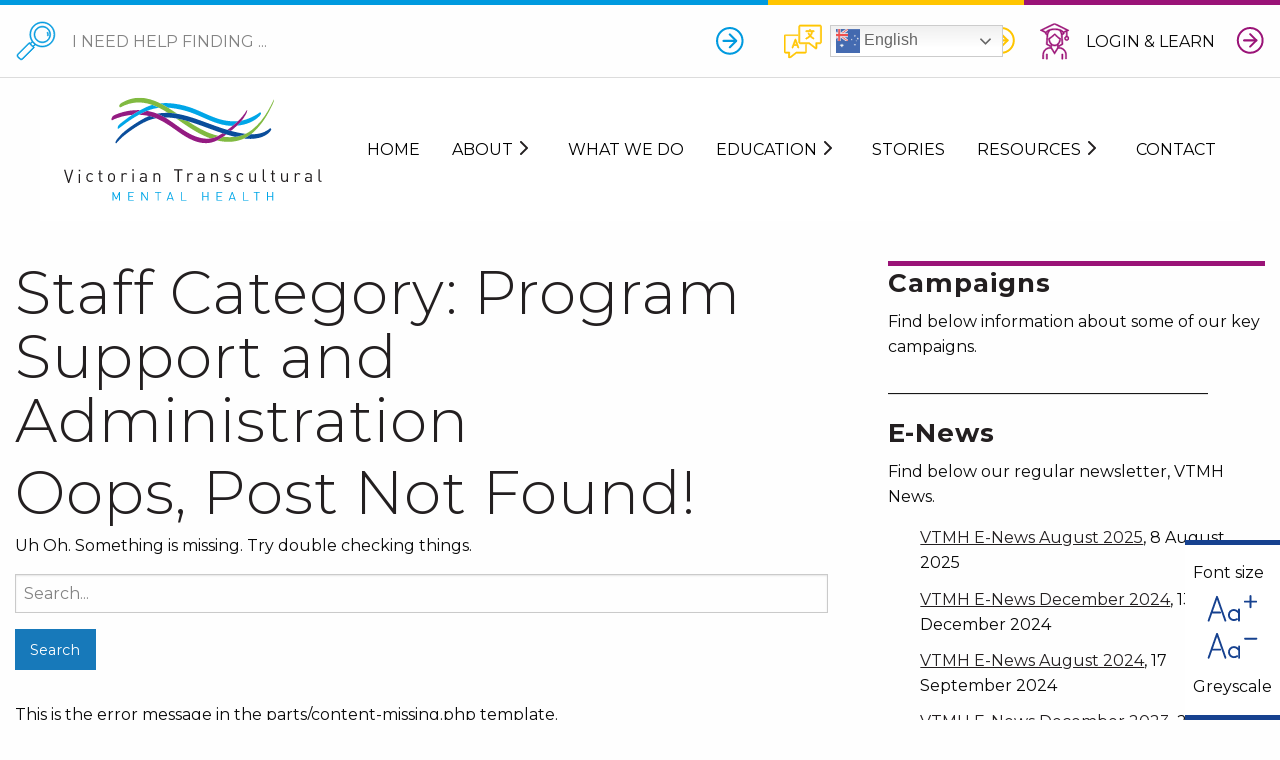

--- FILE ---
content_type: text/html; charset=UTF-8
request_url: https://vtmh.org.au/staff_category/program-support-and-administration/
body_size: 26012
content:

<!doctype html>

  <html class="no-js"  lang="en-US">

	<head>
		<meta charset="utf-8">
		
		<!-- Force IE to use the latest rendering engine available -->
		<meta http-equiv="X-UA-Compatible" content="IE=edge">

		<!-- Mobile Meta -->
		<meta name="viewport" content="width=device-width, initial-scale=1.0">
		<meta class="foundation-mq">
		
		<!-- If Site Icon isn't set in customizer -->
		
		<link rel="pingback" href="https://vtmh.org.au/xmlrpc.php">
		
		<!-- Global site tag (gtag.js) - Google Analytics -->
        <script async src="https://www.googletagmanager.com/gtag/js?id=UA-180657678-1"></script>
        <script>
          window.dataLayer = window.dataLayer || [];
          function gtag(){dataLayer.push(arguments);}
          gtag('js', new Date());
        
          gtag('config', 'UA-180657678-1');
        </script>


		<meta name='robots' content='index, follow, max-image-preview:large, max-snippet:-1, max-video-preview:-1' />

	<!-- This site is optimized with the Yoast SEO plugin v26.7 - https://yoast.com/wordpress/plugins/seo/ -->
	<title>Program Support and Administration Archives | VTMH</title>
<link data-rocket-preload as="style" href="https://fonts.googleapis.com/css?family=Montserrat%3A300%2C400%2C500%2C700&#038;display=swap" rel="preload">
<link href="https://fonts.googleapis.com/css?family=Montserrat%3A300%2C400%2C500%2C700&#038;display=swap" media="print" onload="this.media=&#039;all&#039;" rel="stylesheet">
<noscript data-wpr-hosted-gf-parameters=""><link rel="stylesheet" href="https://fonts.googleapis.com/css?family=Montserrat%3A300%2C400%2C500%2C700&#038;display=swap"></noscript>
	<link rel="canonical" href="https://vtmh.org.au/staff_category/program-support-and-administration/" />
	<meta property="og:locale" content="en_US" />
	<meta property="og:type" content="article" />
	<meta property="og:title" content="Program Support and Administration Archives | VTMH" />
	<meta property="og:url" content="https://vtmh.org.au/staff_category/program-support-and-administration/" />
	<meta property="og:site_name" content="VTMH" />
	<meta name="twitter:card" content="summary_large_image" />
	<script type="application/ld+json" class="yoast-schema-graph">{"@context":"https://schema.org","@graph":[{"@type":"CollectionPage","@id":"https://vtmh.org.au/staff_category/program-support-and-administration/","url":"https://vtmh.org.au/staff_category/program-support-and-administration/","name":"Program Support and Administration Archives | VTMH","isPartOf":{"@id":"https://vtmh.org.au/#website"},"breadcrumb":{"@id":"https://vtmh.org.au/staff_category/program-support-and-administration/#breadcrumb"},"inLanguage":"en-US"},{"@type":"BreadcrumbList","@id":"https://vtmh.org.au/staff_category/program-support-and-administration/#breadcrumb","itemListElement":[{"@type":"ListItem","position":1,"name":"Home","item":"https://vtmh.org.au/"},{"@type":"ListItem","position":2,"name":"Program Support and Administration"}]},{"@type":"WebSite","@id":"https://vtmh.org.au/#website","url":"https://vtmh.org.au/","name":"VTMH","description":"Victorian Transcultural Mental Health","publisher":{"@id":"https://vtmh.org.au/#organization"},"potentialAction":[{"@type":"SearchAction","target":{"@type":"EntryPoint","urlTemplate":"https://vtmh.org.au/?s={search_term_string}"},"query-input":{"@type":"PropertyValueSpecification","valueRequired":true,"valueName":"search_term_string"}}],"inLanguage":"en-US"},{"@type":"Organization","@id":"https://vtmh.org.au/#organization","name":"Victorian Transcultural Mental Health(VTMH)","url":"https://vtmh.org.au/","logo":{"@type":"ImageObject","inLanguage":"en-US","@id":"https://vtmh.org.au/#/schema/logo/image/","url":"https://vtmh.org.au/wp-content/uploads/2016/06/cultural-featured-img.jpg","contentUrl":"https://vtmh.org.au/wp-content/uploads/2016/06/cultural-featured-img.jpg","width":622,"height":628,"caption":"Victorian Transcultural Mental Health(VTMH)"},"image":{"@id":"https://vtmh.org.au/#/schema/logo/image/"}}]}</script>
	<!-- / Yoast SEO plugin. -->


<link rel='dns-prefetch' href='//cdnjs.cloudflare.com' />
<link rel='dns-prefetch' href='//fonts.googleapis.com' />
<link rel='dns-prefetch' href='//unpkg.com' />
<link href='https://fonts.gstatic.com' crossorigin rel='preconnect' />
<link rel="alternate" type="application/rss+xml" title="VTMH &raquo; Feed" href="https://vtmh.org.au/feed/" />
<link rel="alternate" type="application/rss+xml" title="VTMH &raquo; Comments Feed" href="https://vtmh.org.au/comments/feed/" />
<link rel="alternate" type="application/rss+xml" title="VTMH &raquo; Program Support and Administration Staff Category Feed" href="https://vtmh.org.au/staff_category/program-support-and-administration/feed/" />
<style id='wp-img-auto-sizes-contain-inline-css' type='text/css'>
img:is([sizes=auto i],[sizes^="auto," i]){contain-intrinsic-size:3000px 1500px}
/*# sourceURL=wp-img-auto-sizes-contain-inline-css */
</style>
<style id='wp-emoji-styles-inline-css' type='text/css'>

	img.wp-smiley, img.emoji {
		display: inline !important;
		border: none !important;
		box-shadow: none !important;
		height: 1em !important;
		width: 1em !important;
		margin: 0 0.07em !important;
		vertical-align: -0.1em !important;
		background: none !important;
		padding: 0 !important;
	}
/*# sourceURL=wp-emoji-styles-inline-css */
</style>
<link rel='stylesheet' id='wp-block-library-css' href='https://vtmh.org.au/wp-includes/css/dist/block-library/style.min.css?ver=6.9' type='text/css' media='all' />
<style id='global-styles-inline-css' type='text/css'>
:root{--wp--preset--aspect-ratio--square: 1;--wp--preset--aspect-ratio--4-3: 4/3;--wp--preset--aspect-ratio--3-4: 3/4;--wp--preset--aspect-ratio--3-2: 3/2;--wp--preset--aspect-ratio--2-3: 2/3;--wp--preset--aspect-ratio--16-9: 16/9;--wp--preset--aspect-ratio--9-16: 9/16;--wp--preset--color--black: #000000;--wp--preset--color--cyan-bluish-gray: #abb8c3;--wp--preset--color--white: #ffffff;--wp--preset--color--pale-pink: #f78da7;--wp--preset--color--vivid-red: #cf2e2e;--wp--preset--color--luminous-vivid-orange: #ff6900;--wp--preset--color--luminous-vivid-amber: #fcb900;--wp--preset--color--light-green-cyan: #7bdcb5;--wp--preset--color--vivid-green-cyan: #00d084;--wp--preset--color--pale-cyan-blue: #8ed1fc;--wp--preset--color--vivid-cyan-blue: #0693e3;--wp--preset--color--vivid-purple: #9b51e0;--wp--preset--gradient--vivid-cyan-blue-to-vivid-purple: linear-gradient(135deg,rgb(6,147,227) 0%,rgb(155,81,224) 100%);--wp--preset--gradient--light-green-cyan-to-vivid-green-cyan: linear-gradient(135deg,rgb(122,220,180) 0%,rgb(0,208,130) 100%);--wp--preset--gradient--luminous-vivid-amber-to-luminous-vivid-orange: linear-gradient(135deg,rgb(252,185,0) 0%,rgb(255,105,0) 100%);--wp--preset--gradient--luminous-vivid-orange-to-vivid-red: linear-gradient(135deg,rgb(255,105,0) 0%,rgb(207,46,46) 100%);--wp--preset--gradient--very-light-gray-to-cyan-bluish-gray: linear-gradient(135deg,rgb(238,238,238) 0%,rgb(169,184,195) 100%);--wp--preset--gradient--cool-to-warm-spectrum: linear-gradient(135deg,rgb(74,234,220) 0%,rgb(151,120,209) 20%,rgb(207,42,186) 40%,rgb(238,44,130) 60%,rgb(251,105,98) 80%,rgb(254,248,76) 100%);--wp--preset--gradient--blush-light-purple: linear-gradient(135deg,rgb(255,206,236) 0%,rgb(152,150,240) 100%);--wp--preset--gradient--blush-bordeaux: linear-gradient(135deg,rgb(254,205,165) 0%,rgb(254,45,45) 50%,rgb(107,0,62) 100%);--wp--preset--gradient--luminous-dusk: linear-gradient(135deg,rgb(255,203,112) 0%,rgb(199,81,192) 50%,rgb(65,88,208) 100%);--wp--preset--gradient--pale-ocean: linear-gradient(135deg,rgb(255,245,203) 0%,rgb(182,227,212) 50%,rgb(51,167,181) 100%);--wp--preset--gradient--electric-grass: linear-gradient(135deg,rgb(202,248,128) 0%,rgb(113,206,126) 100%);--wp--preset--gradient--midnight: linear-gradient(135deg,rgb(2,3,129) 0%,rgb(40,116,252) 100%);--wp--preset--font-size--small: 13px;--wp--preset--font-size--medium: 20px;--wp--preset--font-size--large: 36px;--wp--preset--font-size--x-large: 42px;--wp--preset--spacing--20: 0.44rem;--wp--preset--spacing--30: 0.67rem;--wp--preset--spacing--40: 1rem;--wp--preset--spacing--50: 1.5rem;--wp--preset--spacing--60: 2.25rem;--wp--preset--spacing--70: 3.38rem;--wp--preset--spacing--80: 5.06rem;--wp--preset--shadow--natural: 6px 6px 9px rgba(0, 0, 0, 0.2);--wp--preset--shadow--deep: 12px 12px 50px rgba(0, 0, 0, 0.4);--wp--preset--shadow--sharp: 6px 6px 0px rgba(0, 0, 0, 0.2);--wp--preset--shadow--outlined: 6px 6px 0px -3px rgb(255, 255, 255), 6px 6px rgb(0, 0, 0);--wp--preset--shadow--crisp: 6px 6px 0px rgb(0, 0, 0);}:where(.is-layout-flex){gap: 0.5em;}:where(.is-layout-grid){gap: 0.5em;}body .is-layout-flex{display: flex;}.is-layout-flex{flex-wrap: wrap;align-items: center;}.is-layout-flex > :is(*, div){margin: 0;}body .is-layout-grid{display: grid;}.is-layout-grid > :is(*, div){margin: 0;}:where(.wp-block-columns.is-layout-flex){gap: 2em;}:where(.wp-block-columns.is-layout-grid){gap: 2em;}:where(.wp-block-post-template.is-layout-flex){gap: 1.25em;}:where(.wp-block-post-template.is-layout-grid){gap: 1.25em;}.has-black-color{color: var(--wp--preset--color--black) !important;}.has-cyan-bluish-gray-color{color: var(--wp--preset--color--cyan-bluish-gray) !important;}.has-white-color{color: var(--wp--preset--color--white) !important;}.has-pale-pink-color{color: var(--wp--preset--color--pale-pink) !important;}.has-vivid-red-color{color: var(--wp--preset--color--vivid-red) !important;}.has-luminous-vivid-orange-color{color: var(--wp--preset--color--luminous-vivid-orange) !important;}.has-luminous-vivid-amber-color{color: var(--wp--preset--color--luminous-vivid-amber) !important;}.has-light-green-cyan-color{color: var(--wp--preset--color--light-green-cyan) !important;}.has-vivid-green-cyan-color{color: var(--wp--preset--color--vivid-green-cyan) !important;}.has-pale-cyan-blue-color{color: var(--wp--preset--color--pale-cyan-blue) !important;}.has-vivid-cyan-blue-color{color: var(--wp--preset--color--vivid-cyan-blue) !important;}.has-vivid-purple-color{color: var(--wp--preset--color--vivid-purple) !important;}.has-black-background-color{background-color: var(--wp--preset--color--black) !important;}.has-cyan-bluish-gray-background-color{background-color: var(--wp--preset--color--cyan-bluish-gray) !important;}.has-white-background-color{background-color: var(--wp--preset--color--white) !important;}.has-pale-pink-background-color{background-color: var(--wp--preset--color--pale-pink) !important;}.has-vivid-red-background-color{background-color: var(--wp--preset--color--vivid-red) !important;}.has-luminous-vivid-orange-background-color{background-color: var(--wp--preset--color--luminous-vivid-orange) !important;}.has-luminous-vivid-amber-background-color{background-color: var(--wp--preset--color--luminous-vivid-amber) !important;}.has-light-green-cyan-background-color{background-color: var(--wp--preset--color--light-green-cyan) !important;}.has-vivid-green-cyan-background-color{background-color: var(--wp--preset--color--vivid-green-cyan) !important;}.has-pale-cyan-blue-background-color{background-color: var(--wp--preset--color--pale-cyan-blue) !important;}.has-vivid-cyan-blue-background-color{background-color: var(--wp--preset--color--vivid-cyan-blue) !important;}.has-vivid-purple-background-color{background-color: var(--wp--preset--color--vivid-purple) !important;}.has-black-border-color{border-color: var(--wp--preset--color--black) !important;}.has-cyan-bluish-gray-border-color{border-color: var(--wp--preset--color--cyan-bluish-gray) !important;}.has-white-border-color{border-color: var(--wp--preset--color--white) !important;}.has-pale-pink-border-color{border-color: var(--wp--preset--color--pale-pink) !important;}.has-vivid-red-border-color{border-color: var(--wp--preset--color--vivid-red) !important;}.has-luminous-vivid-orange-border-color{border-color: var(--wp--preset--color--luminous-vivid-orange) !important;}.has-luminous-vivid-amber-border-color{border-color: var(--wp--preset--color--luminous-vivid-amber) !important;}.has-light-green-cyan-border-color{border-color: var(--wp--preset--color--light-green-cyan) !important;}.has-vivid-green-cyan-border-color{border-color: var(--wp--preset--color--vivid-green-cyan) !important;}.has-pale-cyan-blue-border-color{border-color: var(--wp--preset--color--pale-cyan-blue) !important;}.has-vivid-cyan-blue-border-color{border-color: var(--wp--preset--color--vivid-cyan-blue) !important;}.has-vivid-purple-border-color{border-color: var(--wp--preset--color--vivid-purple) !important;}.has-vivid-cyan-blue-to-vivid-purple-gradient-background{background: var(--wp--preset--gradient--vivid-cyan-blue-to-vivid-purple) !important;}.has-light-green-cyan-to-vivid-green-cyan-gradient-background{background: var(--wp--preset--gradient--light-green-cyan-to-vivid-green-cyan) !important;}.has-luminous-vivid-amber-to-luminous-vivid-orange-gradient-background{background: var(--wp--preset--gradient--luminous-vivid-amber-to-luminous-vivid-orange) !important;}.has-luminous-vivid-orange-to-vivid-red-gradient-background{background: var(--wp--preset--gradient--luminous-vivid-orange-to-vivid-red) !important;}.has-very-light-gray-to-cyan-bluish-gray-gradient-background{background: var(--wp--preset--gradient--very-light-gray-to-cyan-bluish-gray) !important;}.has-cool-to-warm-spectrum-gradient-background{background: var(--wp--preset--gradient--cool-to-warm-spectrum) !important;}.has-blush-light-purple-gradient-background{background: var(--wp--preset--gradient--blush-light-purple) !important;}.has-blush-bordeaux-gradient-background{background: var(--wp--preset--gradient--blush-bordeaux) !important;}.has-luminous-dusk-gradient-background{background: var(--wp--preset--gradient--luminous-dusk) !important;}.has-pale-ocean-gradient-background{background: var(--wp--preset--gradient--pale-ocean) !important;}.has-electric-grass-gradient-background{background: var(--wp--preset--gradient--electric-grass) !important;}.has-midnight-gradient-background{background: var(--wp--preset--gradient--midnight) !important;}.has-small-font-size{font-size: var(--wp--preset--font-size--small) !important;}.has-medium-font-size{font-size: var(--wp--preset--font-size--medium) !important;}.has-large-font-size{font-size: var(--wp--preset--font-size--large) !important;}.has-x-large-font-size{font-size: var(--wp--preset--font-size--x-large) !important;}
/*# sourceURL=global-styles-inline-css */
</style>

<style id='classic-theme-styles-inline-css' type='text/css'>
/*! This file is auto-generated */
.wp-block-button__link{color:#fff;background-color:#32373c;border-radius:9999px;box-shadow:none;text-decoration:none;padding:calc(.667em + 2px) calc(1.333em + 2px);font-size:1.125em}.wp-block-file__button{background:#32373c;color:#fff;text-decoration:none}
/*# sourceURL=/wp-includes/css/classic-themes.min.css */
</style>
<link rel='stylesheet' id='wpdm-fonticon-css' href='https://vtmh.org.au/wp-content/plugins/download-manager/assets/wpdm-iconfont/css/wpdm-icons.css?ver=6.9' type='text/css' media='all' />
<link rel='stylesheet' id='wpdm-front-css' href='https://vtmh.org.au/wp-content/cache/background-css/1/vtmh.org.au/wp-content/plugins/download-manager/assets/css/front.min.css?ver=6.9&wpr_t=1769390830' type='text/css' media='all' />
<link rel='stylesheet' id='som_lost_password_style-css' href='https://vtmh.org.au/wp-content/plugins/frontend-reset-password/assets/css/password-lost.css?ver=6.9' type='text/css' media='all' />
<link rel='stylesheet' id='qtip2css-css' href='https://vtmh.org.au/wp-content/plugins/wordpress-tooltips/js/qtip2/jquery.qtip.min.css?ver=6.9' type='text/css' media='all' />
<link rel='stylesheet' id='directorycss-css' href='https://vtmh.org.au/wp-content/plugins/wordpress-tooltips/js/jdirectory/directory.min.css?ver=6.9' type='text/css' media='all' />

<style id='kadence-blocks-global-variables-inline-css' type='text/css'>
:root {--global-kb-font-size-sm:clamp(0.8rem, 0.73rem + 0.217vw, 0.9rem);--global-kb-font-size-md:clamp(1.1rem, 0.995rem + 0.326vw, 1.25rem);--global-kb-font-size-lg:clamp(1.75rem, 1.576rem + 0.543vw, 2rem);--global-kb-font-size-xl:clamp(2.25rem, 1.728rem + 1.63vw, 3rem);--global-kb-font-size-xxl:clamp(2.5rem, 1.456rem + 3.26vw, 4rem);--global-kb-font-size-xxxl:clamp(2.75rem, 0.489rem + 7.065vw, 6rem);}:root {--global-palette1: #3182CE;--global-palette2: #2B6CB0;--global-palette3: #1A202C;--global-palette4: #2D3748;--global-palette5: #4A5568;--global-palette6: #718096;--global-palette7: #EDF2F7;--global-palette8: #F7FAFC;--global-palette9: #ffffff;}
/*# sourceURL=kadence-blocks-global-variables-inline-css */
</style>
<link rel='stylesheet' id='tailwind-css-css' href='https://unpkg.com/tailwindcss@1.0/dist/tailwind.min.css?ver=6.9' type='text/css' media='all' />
<link rel='stylesheet' id='slick-theme-styles-css' href='https://cdnjs.cloudflare.com/ajax/libs/slick-carousel/1.9.0/slick.css?ver=6.9' type='text/css' media='all' />
<link rel='stylesheet' id='site-css-css' href='https://vtmh.org.au/wp-content/cache/background-css/1/vtmh.org.au/wp-content/themes/vtmh/assets/styles/style.css?ver=1649141430&wpr_t=1769390830' type='text/css' media='all' />
<link rel='stylesheet' id='styletheme-css-css' href='https://vtmh.org.au/wp-content/themes/vtmh/style.css?ver=6.9' type='text/css' media='all' />
<script type="text/javascript" src="https://vtmh.org.au/wp-includes/js/jquery/jquery.min.js?ver=3.7.1" id="jquery-core-js"></script>
<script type="text/javascript" src="https://vtmh.org.au/wp-includes/js/jquery/jquery-migrate.min.js?ver=3.4.1" id="jquery-migrate-js"></script>
<script type="text/javascript" src="https://vtmh.org.au/wp-content/plugins/download-manager/assets/js/wpdm.min.js?ver=6.9" id="wpdm-frontend-js-js"></script>
<script type="text/javascript" id="wpdm-frontjs-js-extra">
/* <![CDATA[ */
var wpdm_url = {"home":"https://vtmh.org.au/","site":"https://vtmh.org.au/","ajax":"https://vtmh.org.au/wp-admin/admin-ajax.php"};
var wpdm_js = {"spinner":"\u003Ci class=\"wpdm-icon wpdm-sun wpdm-spin\"\u003E\u003C/i\u003E","client_id":"339720fcb874961695b1ffb09a6bc43d"};
var wpdm_strings = {"pass_var":"Password Verified!","pass_var_q":"Please click following button to start download.","start_dl":"Start Download"};
//# sourceURL=wpdm-frontjs-js-extra
/* ]]> */
</script>
<script type="text/javascript" src="https://vtmh.org.au/wp-content/plugins/download-manager/assets/js/front.min.js?ver=3.3.40" id="wpdm-frontjs-js"></script>
<script type="text/javascript" src="https://vtmh.org.au/wp-content/plugins/wordpress-tooltips/js/qtip2/jquery.qtip.min.js?ver=6.9" id="qtip2js-js"></script>
<script type="text/javascript" src="https://vtmh.org.au/wp-content/plugins/wordpress-tooltips/js/jdirectory/jquery.directory.min.js?ver=6.9" id="directoryjs-js"></script>
<script type="text/javascript" id="qubely_local_script-js-extra">
/* <![CDATA[ */
var qubely_urls = {"plugin":"https://vtmh.org.au/wp-content/plugins/qubely/","ajax":"https://vtmh.org.au/wp-admin/admin-ajax.php","nonce":"456b4ae9d4","actual_url":"vtmh.org.au"};
//# sourceURL=qubely_local_script-js-extra
/* ]]> */
</script>
<script type="text/javascript" id="qubely_container_width-js-extra">
/* <![CDATA[ */
var qubely_container_width = {"sm":"540","md":"720","lg":"960","xl":"1140"};
//# sourceURL=qubely_container_width-js-extra
/* ]]> */
</script>
<link rel="https://api.w.org/" href="https://vtmh.org.au/wp-json/" /><link rel="alternate" title="JSON" type="application/json" href="https://vtmh.org.au/wp-json/wp/v2/staff_category/31" />		<!-- Custom Logo: hide header text -->
		<style id="custom-logo-css" type="text/css">
			.site-title, .site-description {
				position: absolute;
				clip-path: inset(50%);
			}
		</style>
		<style>
.som-password-error-message,
.som-password-sent-message {
	background-color: #9a1377;
	border-color: #9a1377;
}
</style>
 	<script type="text/javascript">	
	if(typeof jQuery=='undefined')
	{
		document.write('<'+'script src="https://vtmh.org.au/wp-content/plugins//wordpress-tooltips/js/qtip/jquery.js" type="text/javascript"></'+'script>');
	}
	</script>
	<script type="text/javascript">

	function toolTips(whichID,theTipContent)
	{
    		theTipContent = theTipContent.replace('[[[[[','');
    		theTipContent = theTipContent.replace(']]]]]','');
    		theTipContent = theTipContent.replace('@@@@','');
    		theTipContent = theTipContent.replace('####','');
    		theTipContent = theTipContent.replace('%%%%','');
    		theTipContent = theTipContent.replace('//##','');
    		theTipContent = theTipContent.replace('##]]','');
    		    		    		    		
			jQuery(whichID).qtip
			(
				{
					content:
					{
						text:theTipContent,
												
					},
   					style:
   					{
   					   						classes:' qtip-dark wordpress-tooltip-free qtip-rounded qtip-shadow '
    				},
    				position:
    				{
    					viewport: jQuery(window),
    					my: 'bottom center',
    					at: 'top center'
    				},
					show:'mouseover',
					hide: { fixed: true, delay: 200 }
				}
			)
	}
</script>
	
	<style type="text/css">
	.tooltips_table .tooltipsall
	{
		border-bottom:none !important;
	}
	.tooltips_table span {
    color: inherit !important;
	}
	.qtip-content .tooltipsall
	{
		border-bottom:none !important;
		color: inherit !important;
	}
	
		.tooltipsincontent
	{
		border-bottom:2px dotted #888;	
	}

	.tooltipsPopupCreditLink a
	{
		color:gray;
	}	
	</style>
			<style type="text/css">
			.navitems a
			{
				text-decoration: none !important;
			}
		</style>
		
        <script type="text/javascript">
            var jQueryMigrateHelperHasSentDowngrade = false;

			window.onerror = function( msg, url, line, col, error ) {
				// Break out early, do not processing if a downgrade reqeust was already sent.
				if ( jQueryMigrateHelperHasSentDowngrade ) {
					return true;
                }

				var xhr = new XMLHttpRequest();
				var nonce = '66cbbd861d';
				var jQueryFunctions = [
					'andSelf',
					'browser',
					'live',
					'boxModel',
					'support.boxModel',
					'size',
					'swap',
					'clean',
					'sub',
                ];
				var match_pattern = /\)\.(.+?) is not a function/;
                var erroredFunction = msg.match( match_pattern );

                // If there was no matching functions, do not try to downgrade.
                if ( null === erroredFunction || typeof erroredFunction !== 'object' || typeof erroredFunction[1] === "undefined" || -1 === jQueryFunctions.indexOf( erroredFunction[1] ) ) {
                    return true;
                }

                // Set that we've now attempted a downgrade request.
                jQueryMigrateHelperHasSentDowngrade = true;

				xhr.open( 'POST', 'https://vtmh.org.au/wp-admin/admin-ajax.php' );
				xhr.setRequestHeader( 'Content-Type', 'application/x-www-form-urlencoded' );
				xhr.onload = function () {
					var response,
                        reload = false;

					if ( 200 === xhr.status ) {
                        try {
                        	response = JSON.parse( xhr.response );

                        	reload = response.data.reload;
                        } catch ( e ) {
                        	reload = false;
                        }
                    }

					// Automatically reload the page if a deprecation caused an automatic downgrade, ensure visitors get the best possible experience.
					if ( reload ) {
						location.reload();
                    }
				};

				xhr.send( encodeURI( 'action=jquery-migrate-downgrade-version&_wpnonce=' + nonce ) );

				// Suppress error alerts in older browsers
				return true;
			}
        </script>

		<link rel="icon" href="https://vtmh.org.au/wp-content/uploads/2020/06/android-icon-192x192-1-125x125.png" sizes="32x32" />
<link rel="icon" href="https://vtmh.org.au/wp-content/uploads/2020/06/android-icon-192x192-1.png" sizes="192x192" />
<link rel="apple-touch-icon" href="https://vtmh.org.au/wp-content/uploads/2020/06/android-icon-192x192-1.png" />
<meta name="msapplication-TileImage" content="https://vtmh.org.au/wp-content/uploads/2020/06/android-icon-192x192-1.png" />
		<style type="text/css" id="wp-custom-css">
			/* course landing page */

.page-id-5552 .arrow-container-on-hover .title-container p {display: none;}

.page-id-5552 .five-column-container .five-column-content .image {
	min-height: 150px;
}

.page-id-5552  .five-column-container {
	    justify-content: flex-start;
}

/* enews spacing fix */

#enews {
	padding: 0;
}

/* end enews spacing fix */

/* START register page */

@media (min-width: 768px) {
    .w3eden .col-md-6 {
        max-width: 100%;
        padding: 0;
    }
}

/* END register page */

#gform_confirmation_message_1 {
	text-align:center;
	padding-top: 15px;
}
.upcoming-events:empty {
    display: none;
}

#resetpasswordform, #lostpasswordform{
	max-width: 768px;
	margin: 0 auto;
	text-align: center;
}

#resetpasswordform legend, #lostpasswordform legend{
	font-size: 26px;
}

#resetpasswordform .somfrp-lost-pass-form-text, #lostpasswordform .somfrp-lost-pass-form-text{
	font-size: 18px;
}

#resetpasswordform .no-margin label, #lostpasswordform .no-margin label{
	font-size: 20px;
}

#resetpasswordform #reset-pass-submit, #lostpasswordform #reset-pass-submit{
	background: #9a1377 !important;
}

#resetpasswordform #reset-pass-submit:hover, #lostpasswordform #reset-pass-submit:hover{
	border: 1px solid #9a1377 !important;
	background: white !important;
	color: #9a1377 !important;
}

input#som_new_user_pass {
    margin: 0 auto;
}

input#som_new_user_pass_again {
    margin: 0 auto;
}

#resetpasswordform label{
	font-size: 20px;
}


/*18/08/2020 Stories Hotfix*/
.panel-footer.text-center .color-primary {
    display: none;
}

.panel-footer.text-center .color-info {
    display: none;
}

.featured-stories-container .featured-stories .featured-story .content-container .content-wrapper li {
    color: white;
}

.featured-stories-container .featured-stories .featured-story .content-container .content-wrapper li:before {
    color: white;
}

.featured-stories-container .featured-stories .featured-story .content-container .content-wrapper .btn {
    color: white !important;
}

.featured-stories-container .featured-stories .featured-story .content-container .content-wrapper .btn:hover {
    color: black !important;
}


/*18/08/2020 Stories Hotfix*
 * /
 * 
/* Melissa VTMH css edits July 6 2020 */

.events-slider .archive-event .single-event-content-container .single-event-category p {
	text-transform: uppercase;
}

.events-slider .archive-event .single-event-content-container a {
    color: #fff;
    padding-bottom: .5rem;
    text-decoration: none!important;
    font-weight: bold;
}

/* End Melissa's edits */


.page-id-504 .full-width-content-btn{
	display:none !important;
}

.page-id-1840 .single-news-content-container .btn{
	border-color:#9a1377;
	margin:0;
}
.page-id-1840 .single-news-content-container .single-news-link{
	margin:1rem 0;
}

.page-id-1840 .purple-btn {
    width: 100%;
    text-align: left;
}

.page-id-1840 .single-news-content-container .default-btn:before{
	background: var(--wpr-bg-c00303db-31c3-4311-96b5-9ff4351ca6d7) no-repeat;
}

.page-id-1840 .single-news-content-container .default-btn:hover:before {
    background: var(--wpr-bg-1e518655-ec69-42ff-8473-4abb78b98b5c) no-repeat;
}

.page-id-1840 .btn:hover:after {
  background: #9a1377;
}

.page-id-1840 .btn:after {
  background: #9a1377;
}

.page-id-1840 .single-news-content-container .single-news-category{
	border-color: #9a1377;
}

.page-id-72 .wwd-blue-banner li:before{
	color: #fff !important;
}

@media screen and (max-width:767px){
	.page-id-270 .lightblack-btn{
		padding:1rem 3rem 1rem 1rem;
	}
	.page-id-270 .wp-block-group.has-luminous-vivid-amber-background-color.has-background.p-16 {
    padding: 1.5rem;
    margin-bottom: 2rem;
}
	.get-in-touch-icon{
		margin:1rem 0;
		grid-template-columns: 18% auto !important;
	}
	.get-in-touch-icon figure.wp-block-media-text__media {
    width: 70px !important;
}
	.archive-news .single-news-content-container .single-news-link{
	width: 100%;
}
	.archive-news .single-news-content-container .single-news-link .btn-a{
	width: 100%;
}
	.archive-news .single-news-content-container .single-news-link .btn-a .btn{
	width:100%;
	padding: 1rem 0;
}
}

.get-in-touch-icon{
	display: flex;
}
.get-in-touch-icon img{
	width:75% !important; 
}

.full-width-section .full-width-container ul li:before{
	color:#fff!important;
}

.single-news .post-image{
	text-align:center;
}

.events-slider .archive-event .single-event-image-container .single-event-image{
	height:350px;
}

.news-slider .archive-event .single-event-image-container .single-event-image img{
	object-fit: contain !important;
}

.page-id-1840 .w-auto .purple-btn {
    width: auto !important;
    text-align: left;
}

.multiple-event-date-separator{
	  background: white;
    margin-bottom: 0;
    display: flex;
    align-items: center;
}

.multiple-event-date-separator:last-child{
	display: none;
}

.events-slider .archive-event .single-event-image-container .single-event-date .wrapper{
    display: inline-block;
    vertical-align: middle;
}

.events-slider .archive-event .single-event-image-container .single-event-date .wrapper.range{
    height: 3px;
    width: 20px;
    background-color: #0a0a0a;
    margin: 0 20px;
}

.archive-events-container .archive-event .single-event-image-container .single-event-image .single-event-date{
	display: inline-block;
}

.archive-events-container .archive-event .single-event-image-container .single-event-image .single-event-date .wrapper{
	display: inline-block;
    vertical-align: middle;
}

.archive-events-container .archive-event .single-event-image-container .single-event-image .single-event-date .wrapper.range{
	height: 3px;
    width: 20px;
    background-color: #0a0a0a;
    margin: 0 20px;
}

.single-event-container .single-event-details-container .single-event-image-container .single-event-image-date{
	display: inline-block;
}

.single-event-container .single-event-details-container .single-event-image-container .single-event-image-date .wrapper{
	display: inline-block;
    vertical-align: middle;
}

.single-event-container .single-event-details-container .single-event-image-container .single-event-image-date .wrapper.range{
	height: 3px;
    width: 20px;
    background-color: #0a0a0a;
    margin: 0 20px;
}

.multiple-event-date, .multiple-event-image-date{
	position: absolute;
    display: flex;
    -ms-flex-direction: row;
    flex-direction: row;
    bottom: 1rem;
    right: 1rem;
}

.multiple-event-date > div, .multiple-event-image-date > div{
	display: inline-block;
	background-color: #fff;
	padding: .5rem 1rem;
}

.content-container-hover img {
	  max-width: 100%;
    height: 100px;
}

/* Events Pagination Hotfix */

/* .post-type-archive-events.paged-2 .archive-events-container .page-navigation .pagination li:last-child{
	display: block !important;
} */

/* .archive-events-container .page-navigation .pagination li:nth-last-child(2)
{
		display: none;
} */
#sidebar1 .enews #acf_custom_widget-2 > div, #sidebar1 .enews #acf_custom_widget-3 > div, #sidebar1 .enews #acf_custom_widget-4 > div, #sidebar1 .enews #acf_custom_widget-5 > div, #sidebar1 .enews #acf_custom_widget-6 > div {
	padding-top:0;
	padding-bottom:0;
}

/*--TEAM NAMES--*/
h3 {
    /*--font-size: 30px;
    font-weight: 300;--*/
    font-size: 25px;
    font-weight: 500;
}

/*---VTMH PODCAST BUTTONS---*/
.archive-publication .single-publication-content-container .single-publication-link {
    align-items: flex-start !important;
}

.wp-block-column.is-vertically-aligned-center {
    align-self: FLEX-START;
}
.phone.flex {
    display: none !important;
}


/*---HIDE ARROW ON VOICES FLIP CARDS---*/
.content-container-hover img {
    display: none;
}		</style>
		<meta name="generator" content="WordPress Download Manager 3.3.40" />
                <style>
        /* WPDM Link Template Styles */        </style>
                <style>

            :root {
                --color-primary: #4a8eff;
                --color-primary-rgb: 74, 142, 255;
                --color-primary-hover: #5998ff;
                --color-primary-active: #3281ff;
                --clr-sec: #6c757d;
                --clr-sec-rgb: 108, 117, 125;
                --clr-sec-hover: #6c757d;
                --clr-sec-active: #6c757d;
                --color-secondary: #6c757d;
                --color-secondary-rgb: 108, 117, 125;
                --color-secondary-hover: #6c757d;
                --color-secondary-active: #6c757d;
                --color-success: #018e11;
                --color-success-rgb: 1, 142, 17;
                --color-success-hover: #0aad01;
                --color-success-active: #0c8c01;
                --color-info: #2CA8FF;
                --color-info-rgb: 44, 168, 255;
                --color-info-hover: #2CA8FF;
                --color-info-active: #2CA8FF;
                --color-warning: #FFB236;
                --color-warning-rgb: 255, 178, 54;
                --color-warning-hover: #FFB236;
                --color-warning-active: #FFB236;
                --color-danger: #ff5062;
                --color-danger-rgb: 255, 80, 98;
                --color-danger-hover: #ff5062;
                --color-danger-active: #ff5062;
                --color-green: #30b570;
                --color-blue: #0073ff;
                --color-purple: #8557D3;
                --color-red: #ff5062;
                --color-muted: rgba(69, 89, 122, 0.6);
                --wpdm-font: "Sen", -apple-system, BlinkMacSystemFont, "Segoe UI", Roboto, Helvetica, Arial, sans-serif, "Apple Color Emoji", "Segoe UI Emoji", "Segoe UI Symbol";
            }

            .wpdm-download-link.btn.btn-primary {
                border-radius: 4px;
            }


        </style>
        <noscript><style id="rocket-lazyload-nojs-css">.rll-youtube-player, [data-lazy-src]{display:none !important;}</style></noscript>
	<style id="wpr-lazyload-bg-container"></style><style id="wpr-lazyload-bg-exclusion"></style>
<noscript>
<style id="wpr-lazyload-bg-nostyle">.w3eden #wpdm-featured-image{--wpr-bg-9d0e41fd-f2f3-4f88-8401-e39b60e15b5f: url('https://vtmh.org.au/wp-content/plugins/download-manager/assets/images/plus.svg');}.w3eden .wpdm-custom-select{--wpr-bg-3b497d25-8420-48cb-b03b-12d3d0d4ab5a: url('https://vtmh.org.au/wp-content/plugins/download-manager/assets/images/sort.svg');}.w3eden .blockui:before{--wpr-bg-63fd4faa-938e-47e5-b827-ee191eeae675: url('https://vtmh.org.au/wp-content/plugins/download-manager/assets/images/loader.svg');}.blue-arrow-after:after{--wpr-bg-94993645-e0ad-46d4-a84e-4d80abede92b: url('https://vtmh.org.au/wp-content/themes/vtmh/assets/images/icons/right-arrow-blue.svg');}.green-arrow-after:after{--wpr-bg-7e2b8ee2-4178-40a4-a415-f846df73faab: url('https://vtmh.org.au/wp-content/themes/vtmh/assets/images/icons/right-arrow-green.svg');}.white-arrow-after:after{--wpr-bg-fe63834c-526f-4056-9604-eb8c7ac4f683: url('https://vtmh.org.au/wp-content/themes/vtmh/assets/images/icons/right-arrow-white.svg');}.yellow-arrow-after:after{--wpr-bg-cae3c184-ac84-4b18-9719-d79a8cc001d3: url('https://vtmh.org.au/wp-content/themes/vtmh/assets/images/icons/right-arrow-yellow.svg');}.purple-arrow-after:after{--wpr-bg-50cec0d5-1bd6-4fb3-adec-99c7cf4e9d97: url('https://vtmh.org.au/wp-content/themes/vtmh/assets/images/icons/right-arrow-purple.svg');}.orange-arrow-after:after{--wpr-bg-22da3ee7-c93f-4bea-818a-5f32104b7db0: url('https://vtmh.org.au/wp-content/themes/vtmh/assets/images/icons/right-arrow-orange.svg');}.black-arrow-after:after{--wpr-bg-0eb0d459-50cd-42a0-80b7-7d4c05ad059f: url('https://vtmh.org.au/wp-content/themes/vtmh/assets/images/icons/right-arrow-black.svg');}.white-btn:before{--wpr-bg-67cc8591-3f79-42a9-b7dd-33e3b2b5de91: url('https://vtmh.org.au/wp-content/themes/vtmh/assets/images/icons/right-arrow-white.svg');}.white-btn:hover:before{--wpr-bg-028757da-6806-4ae1-8129-75f53237d9b9: url('https://vtmh.org.au/wp-content/themes/vtmh/assets/images/icons/right-arrow-black.svg');}.default-btn:before{--wpr-bg-d92e98af-99ab-40cc-ab55-547fc445c036: url('https://vtmh.org.au/wp-content/themes/vtmh/assets/images/icons/right-arrow-blue.svg');}.default-btn:hover:before{--wpr-bg-b0dd2ddb-88d1-4a47-968a-6d01d2747ae2: url('https://vtmh.org.au/wp-content/themes/vtmh/assets/images/icons/right-arrow-white.svg');}.orange-btn:before{--wpr-bg-ae518216-bbc7-4aae-bfba-cd1b2e337cd9: url('https://vtmh.org.au/wp-content/themes/vtmh/assets/images/icons/right-arrow-orange.svg');}.orange-back-btn:before{--wpr-bg-007b8cdf-61a3-4731-8875-ac9546a1bca8: url('https://vtmh.org.au/wp-content/themes/vtmh/assets/images/icons/left-arrow-orange.svg');}.orange-back-btn:hover:before{--wpr-bg-68698935-4ad4-486d-83aa-16101e295c57: url('https://vtmh.org.au/wp-content/themes/vtmh/assets/images/icons/left-arrow-white.svg');}.purple-back-btn:before{--wpr-bg-8940a442-acd0-4b90-9aa4-3a8a80932dc3: url('https://vtmh.org.au/wp-content/themes/vtmh/assets/images/icons/left-arrow-purple.svg');}.purple-back-btn:hover:before{--wpr-bg-5347a8ba-9742-451d-b1df-f91985106982: url('https://vtmh.org.au/wp-content/themes/vtmh/assets/images/icons/left-arrow-white.svg');}.yellow-btn:before{--wpr-bg-85313f56-9d72-43c5-94a6-36d3689299e2: url('https://vtmh.org.au/wp-content/themes/vtmh/assets/images/icons/right-arrow-yellow.svg');}.purple-btn:before{--wpr-bg-84a7df89-27dc-497d-ae95-f968e4a40935: url('https://vtmh.org.au/wp-content/themes/vtmh/assets/images/icons/right-arrow-purple.svg');}.green-btn:before{--wpr-bg-f35b8c2a-cfb8-477c-ac8c-a41482a40c1e: url('https://vtmh.org.au/wp-content/themes/vtmh/assets/images/icons/right-arrow-green.svg');}.black-btn:before{--wpr-bg-3895842e-91a0-4fa0-bb99-73d026aee756: url('https://vtmh.org.au/wp-content/themes/vtmh/assets/images/icons/right-arrow-black.svg');}.lightblack-btn:before{--wpr-bg-166453aa-0361-4b75-af34-08ce838b5de5: url('https://vtmh.org.au/wp-content/themes/vtmh/assets/images/icons/right-arrow-lightblack.svg');}.navyblue-back-btn:before{--wpr-bg-442e43db-916e-4611-8a3a-2de8dffb0290: url('https://vtmh.org.au/wp-content/themes/vtmh/assets/images/icons/left-arrow-navyblue.svg');}.navyblue-back-btn:hover:before{--wpr-bg-f6cf4e5b-6956-476e-933e-58babd34e75a: url('https://vtmh.org.au/wp-content/themes/vtmh/assets/images/icons/left-arrow-white.svg');}.blue-back-btn:before{--wpr-bg-5207adc9-06c3-499d-a082-7ef8f1339732: url('https://vtmh.org.au/wp-content/themes/vtmh/assets/images/icons/left-arrow-blue.svg');}.blue-back-btn:hover:before{--wpr-bg-67d323b9-3133-4059-8aba-f5a06827e318: url('https://vtmh.org.au/wp-content/themes/vtmh/assets/images/icons/left-arrow-white.svg');}.page-navigation .pagination li a.prev:before{--wpr-bg-51c8032b-1ab6-4285-87d0-5749c14e19b2: url('https://vtmh.org.au/wp-content/themes/vtmh/assets/images/icons/left-arrow-purple.svg');}.page-navigation .pagination li a.next:after{--wpr-bg-578db23a-db10-4db4-91fe-ded6170b9a04: url('https://vtmh.org.au/wp-content/themes/vtmh/assets/images/icons/right-arrow-purple.svg');}.top-notice-bar:before{--wpr-bg-a6ad3a6f-8f04-452d-8bcc-1c489acc8492: url('https://vtmh.org.au/wp-content/themes/vtmh/assets/images/icons/notice-icon.svg');}.wwd-block-1 .button-navigation .blue-btn:before{--wpr-bg-77646a58-8c57-4a34-bc15-895bbe4eb739: url('https://vtmh.org.au/wp-content/themes/vtmh/assets/images/icons/right-arrow-white.svg');}.wwd-block-2 .button-navigation .green-btn:before{--wpr-bg-e37d8d15-098b-4c72-bf26-5055c5e0dd1d: url('https://vtmh.org.au/wp-content/themes/vtmh/assets/images/icons/right-arrow-white.svg');}.wwd-block-3 .button-navigation .purple-btn:before{--wpr-bg-72391ce4-618d-4122-8eb5-f51a1b277a04: url('https://vtmh.org.au/wp-content/themes/vtmh/assets/images/icons/right-arrow-white.svg');}.wwd-block-4 .button-navigation .orange-btn:before{--wpr-bg-401d1feb-7c50-468d-97e2-94fd2676e7c6: url('https://vtmh.org.au/wp-content/themes/vtmh/assets/images/icons/right-arrow-white.svg');}.wwd-1 .wwd-block-page-1 .button-navigation .blue-btn:before{--wpr-bg-bd05ffd2-97c1-448e-91a4-44cc59246181: url('https://vtmh.org.au/wp-content/themes/vtmh/assets/images/icons/right-arrow-white.svg');}.wwd-2 .wwd-block-page-2 .button-navigation .green-btn:before{--wpr-bg-7c46f36e-64b0-4ccb-bd2b-19672a05b01b: url('https://vtmh.org.au/wp-content/themes/vtmh/assets/images/icons/right-arrow-white.svg');}.wwd-3 .wwd-block-page-3 .button-navigation .purple-btn:before{--wpr-bg-52223d13-e37a-4d14-a0dd-95ff19928888: url('https://vtmh.org.au/wp-content/themes/vtmh/assets/images/icons/right-arrow-white.svg');}.wwd-4 .wwd-block-page-4 .button-navigation .orange-btn:before{--wpr-bg-4e3b4f1e-b7f7-4ec8-8077-095b2fb75ba9: url('https://vtmh.org.au/wp-content/themes/vtmh/assets/images/icons/right-arrow-white.svg');}.slick-prev:before{--wpr-bg-b6153fa3-5fc5-44d5-98ba-9c1982f45ba3: url('https://vtmh.org.au/wp-content/themes/vtmh/assets/images/icons/left-arrow-purple.svg');}.slick-next:before{--wpr-bg-1604ce9d-926e-4b27-8597-c57e4e0811b6: url('https://vtmh.org.au/wp-content/themes/vtmh/assets/images/icons/right-arrow-purple.svg');}.news-slider .slick-prev:before{--wpr-bg-b0ea375c-8438-49c8-964d-70189e5c8620: url('https://vtmh.org.au/wp-content/themes/vtmh/assets/images/icons/left-arrow-orange.svg');}.news-slider .slick-next:before{--wpr-bg-bbd23567-2e40-4980-be5b-b6a081865332: url('https://vtmh.org.au/wp-content/themes/vtmh/assets/images/icons/right-arrow-orange.svg');}.publications .page-navigation .pagination li a.prev:before{--wpr-bg-91c1db5b-d731-4e66-8821-17411d0d6e1b: url('https://vtmh.org.au/wp-content/themes/vtmh/assets/images/icons/left-arrow-yellow.svg');}.publications .page-navigation .pagination li a.next:after{--wpr-bg-b7794e7c-2b2c-43aa-9de1-cc05bc133c68: url('https://vtmh.org.au/wp-content/themes/vtmh/assets/images/icons/right-arrow-yellow.svg');}.navigation.pagination .nav-links a.prev:before{--wpr-bg-c22d40c4-47d0-48d8-b250-b67b6b4983db: url('https://vtmh.org.au/wp-content/themes/vtmh/assets/images/icons/left-arrow-orange.svg');}.navigation.pagination .nav-links a.next:after{--wpr-bg-ab898418-3112-4889-9cf3-ff13859febcd: url('https://vtmh.org.au/wp-content/themes/vtmh/assets/images/icons/right-arrow-orange.svg');}.stories .archive-stories-container .page-navigation .pagination li a.prev:before{--wpr-bg-bc2c2736-1c79-4bff-aef9-02932f619242: url('https://vtmh.org.au/wp-content/themes/vtmh/assets/images/icons/left-arrow-orange.svg');}.stories .archive-stories-container .page-navigation .pagination li a.next:after{--wpr-bg-0ddd3531-8429-4cb0-9630-3ce2b58ca91f: url('https://vtmh.org.au/wp-content/themes/vtmh/assets/images/icons/right-arrow-orange.svg');}.featured-stories-container .slick-prev:before{--wpr-bg-ec3297b5-48c6-42c4-915b-ccd1f9a9c2fa: url('https://vtmh.org.au/wp-content/themes/vtmh/assets/images/icons/left-arrow-white.svg');}.featured-stories-container .slick-next:before{--wpr-bg-c0812be7-c729-4c6f-91a1-7048640fd3dc: url('https://vtmh.org.au/wp-content/themes/vtmh/assets/images/icons/right-arrow-white.svg');}.staff-profile .archive-staff-profile-container .page-navigation .pagination li a.next:after{--wpr-bg-d1527aa9-4175-4a89-83d1-8ddf7470973f: url('https://vtmh.org.au/wp-content/themes/vtmh/assets/images/icons/right-arrow-blue.svg');}.staff-profile .archive-staff-profile-container .page-navigation .pagination li a.prev:before{--wpr-bg-3a427a0d-389a-422b-bb53-3c6505cc9962: url('https://vtmh.org.au/wp-content/themes/vtmh/assets/images/icons/left-arrow-blue.svg');}#wpdm-dashboard-sidebar #tabs #udm-user a.udb-item:first-child:before{--wpr-bg-7949192c-9d31-49a0-9c20-95b723dae2c0: url('https://vtmh.org.au/wp-content/themes/vtmh/assets/images/icons/download-manager-profile.svg');}#wpdm-dashboard-sidebar #tabs #udm-user a.udb-item:nth-child(2):before{--wpr-bg-5edc891e-5ac7-4ce5-9d1e-a3f041812496: url('https://vtmh.org.au/wp-content/themes/vtmh/assets/images/icons/download-manager-Downloads.svg');}#wpdm-dashboard-sidebar #tabs #udm-account a.udb-item:first-child:before{--wpr-bg-5cc1ef4c-bf8e-493b-9a1f-89bf7894c19b: url('https://vtmh.org.au/wp-content/themes/vtmh/assets/images/icons/download-manager-edit.svg');}#wpdm-dashboard-sidebar #tabs a.udb-item.logout:before{--wpr-bg-92f8cd3e-1513-407f-a3c8-d7d75dd7ca80: url('https://vtmh.org.au/wp-content/themes/vtmh/assets/images/icons/download-manager-logout.svg');}#enews ul li:before{--wpr-bg-704335ca-6625-48db-a581-2e903014d62f: url('https://vtmh.org.au/wp-content/themes/vtmh/assets/images/icons/enews-download.svg');}.wpgmp_map_container .wpgmp_tabs_container .wpgmp_toggle_main_container .wpgmp_direction_container input.wpgmp_find_direction:before{--wpr-bg-7aee99c7-fb52-4f97-bfe5-c88faff6d472: url('https://vtmh.org.au/wp-content/themes/vtmh/assets/images/icons/right-arrow-white.svg');}.wpgmp_map_container .wpgmp_tabs_container .wpgmp_toggle_main_container .wpgmp_direction_container input.wpgmp_find_direction:hover:before{--wpr-bg-84ebadab-26c9-4a19-82e9-c55eb383a8a7: url('https://vtmh.org.au/wp-content/themes/vtmh/assets/images/icons/right-arrow-black.svg');}.start_point:before{--wpr-bg-54761050-204a-4f36-b6c5-c79dd5826f50: url('https://vtmh.org.au/wp-content/themes/vtmh/assets/images/icons/right-arrow-black.svg');}.wpgmp_toggle_main_container span.wpgmp_mcurrent_loction{--wpr-bg-31cf2067-b11e-4bc8-a469-bca70749c79d: url('https://vtmh.org.au/wp-content/themes/vtmh/assets/images/icons/location.svg');}#travaling_mode:before{--wpr-bg-29effeaa-f6ae-4ba6-8c47-0f89555d47a1: url('https://vtmh.org.au/wp-content/themes/vtmh/assets/images/icons/right-arrow-white.svg');}.entry-content .learnpress #learn-press-user-profile #learn-press-profile-nav .learn-press-tabs li.dashboard a:before{--wpr-bg-3be5aa5f-1fa1-47dc-a29c-a2479ec128e6: url('https://vtmh.org.au/wp-content/themes/vtmh/assets/images/icons/download-manager-profile.svg');}.entry-content .learnpress #learn-press-user-profile #learn-press-profile-nav .learn-press-tabs li.settings a:before{--wpr-bg-69bf93d9-1403-4fa5-afed-490557cafb66: url('https://vtmh.org.au/wp-content/themes/vtmh/assets/images/icons/download-manager-edit.svg');}.stories-search-container .stories-search form#searchform select#stories-category-select{--wpr-bg-2bfc8c39-9abf-49b6-9c0e-d94b1b5f9dd9: url('https://vtmh.org.au/wp-content/themes/vtmh/assets/images/icons/menu-down-arrow.svg');}.contact-form-container select.wpcf7-select{--wpr-bg-1336735c-487c-4549-b44f-13a5cfdc4525: url('https://vtmh.org.au/wp-content/themes/vtmh/assets/images/icons/down-arrow-blue.svg');}.page-id-1840 .single-news-content-container .default-btn:before{--wpr-bg-c00303db-31c3-4311-96b5-9ff4351ca6d7: url('https://vtmh.org.au/wp-content/themes/vtmh/assets/images/icons/right-arrow-purple.svg');}.page-id-1840 .single-news-content-container .default-btn:hover:before{--wpr-bg-1e518655-ec69-42ff-8473-4abb78b98b5c: url('https://vtmh.org.au/wp-content/themes/vtmh/assets/images/icons/right-arrow-white.svg');}</style>
</noscript>
<script type="application/javascript">const rocket_pairs = [{"selector":".w3eden #wpdm-featured-image","style":".w3eden #wpdm-featured-image{--wpr-bg-9d0e41fd-f2f3-4f88-8401-e39b60e15b5f: url('https:\/\/vtmh.org.au\/wp-content\/plugins\/download-manager\/assets\/images\/plus.svg');}","hash":"9d0e41fd-f2f3-4f88-8401-e39b60e15b5f","url":"https:\/\/vtmh.org.au\/wp-content\/plugins\/download-manager\/assets\/images\/plus.svg"},{"selector":".w3eden .wpdm-custom-select","style":".w3eden .wpdm-custom-select{--wpr-bg-3b497d25-8420-48cb-b03b-12d3d0d4ab5a: url('https:\/\/vtmh.org.au\/wp-content\/plugins\/download-manager\/assets\/images\/sort.svg');}","hash":"3b497d25-8420-48cb-b03b-12d3d0d4ab5a","url":"https:\/\/vtmh.org.au\/wp-content\/plugins\/download-manager\/assets\/images\/sort.svg"},{"selector":".w3eden .blockui","style":".w3eden .blockui:before{--wpr-bg-63fd4faa-938e-47e5-b827-ee191eeae675: url('https:\/\/vtmh.org.au\/wp-content\/plugins\/download-manager\/assets\/images\/loader.svg');}","hash":"63fd4faa-938e-47e5-b827-ee191eeae675","url":"https:\/\/vtmh.org.au\/wp-content\/plugins\/download-manager\/assets\/images\/loader.svg"},{"selector":".blue-arrow-after","style":".blue-arrow-after:after{--wpr-bg-94993645-e0ad-46d4-a84e-4d80abede92b: url('https:\/\/vtmh.org.au\/wp-content\/themes\/vtmh\/assets\/images\/icons\/right-arrow-blue.svg');}","hash":"94993645-e0ad-46d4-a84e-4d80abede92b","url":"https:\/\/vtmh.org.au\/wp-content\/themes\/vtmh\/assets\/images\/icons\/right-arrow-blue.svg"},{"selector":".green-arrow-after","style":".green-arrow-after:after{--wpr-bg-7e2b8ee2-4178-40a4-a415-f846df73faab: url('https:\/\/vtmh.org.au\/wp-content\/themes\/vtmh\/assets\/images\/icons\/right-arrow-green.svg');}","hash":"7e2b8ee2-4178-40a4-a415-f846df73faab","url":"https:\/\/vtmh.org.au\/wp-content\/themes\/vtmh\/assets\/images\/icons\/right-arrow-green.svg"},{"selector":".white-arrow-after","style":".white-arrow-after:after{--wpr-bg-fe63834c-526f-4056-9604-eb8c7ac4f683: url('https:\/\/vtmh.org.au\/wp-content\/themes\/vtmh\/assets\/images\/icons\/right-arrow-white.svg');}","hash":"fe63834c-526f-4056-9604-eb8c7ac4f683","url":"https:\/\/vtmh.org.au\/wp-content\/themes\/vtmh\/assets\/images\/icons\/right-arrow-white.svg"},{"selector":".yellow-arrow-after","style":".yellow-arrow-after:after{--wpr-bg-cae3c184-ac84-4b18-9719-d79a8cc001d3: url('https:\/\/vtmh.org.au\/wp-content\/themes\/vtmh\/assets\/images\/icons\/right-arrow-yellow.svg');}","hash":"cae3c184-ac84-4b18-9719-d79a8cc001d3","url":"https:\/\/vtmh.org.au\/wp-content\/themes\/vtmh\/assets\/images\/icons\/right-arrow-yellow.svg"},{"selector":".purple-arrow-after","style":".purple-arrow-after:after{--wpr-bg-50cec0d5-1bd6-4fb3-adec-99c7cf4e9d97: url('https:\/\/vtmh.org.au\/wp-content\/themes\/vtmh\/assets\/images\/icons\/right-arrow-purple.svg');}","hash":"50cec0d5-1bd6-4fb3-adec-99c7cf4e9d97","url":"https:\/\/vtmh.org.au\/wp-content\/themes\/vtmh\/assets\/images\/icons\/right-arrow-purple.svg"},{"selector":".orange-arrow-after","style":".orange-arrow-after:after{--wpr-bg-22da3ee7-c93f-4bea-818a-5f32104b7db0: url('https:\/\/vtmh.org.au\/wp-content\/themes\/vtmh\/assets\/images\/icons\/right-arrow-orange.svg');}","hash":"22da3ee7-c93f-4bea-818a-5f32104b7db0","url":"https:\/\/vtmh.org.au\/wp-content\/themes\/vtmh\/assets\/images\/icons\/right-arrow-orange.svg"},{"selector":".black-arrow-after","style":".black-arrow-after:after{--wpr-bg-0eb0d459-50cd-42a0-80b7-7d4c05ad059f: url('https:\/\/vtmh.org.au\/wp-content\/themes\/vtmh\/assets\/images\/icons\/right-arrow-black.svg');}","hash":"0eb0d459-50cd-42a0-80b7-7d4c05ad059f","url":"https:\/\/vtmh.org.au\/wp-content\/themes\/vtmh\/assets\/images\/icons\/right-arrow-black.svg"},{"selector":".white-btn","style":".white-btn:before{--wpr-bg-67cc8591-3f79-42a9-b7dd-33e3b2b5de91: url('https:\/\/vtmh.org.au\/wp-content\/themes\/vtmh\/assets\/images\/icons\/right-arrow-white.svg');}","hash":"67cc8591-3f79-42a9-b7dd-33e3b2b5de91","url":"https:\/\/vtmh.org.au\/wp-content\/themes\/vtmh\/assets\/images\/icons\/right-arrow-white.svg"},{"selector":".white-btn","style":".white-btn:hover:before{--wpr-bg-028757da-6806-4ae1-8129-75f53237d9b9: url('https:\/\/vtmh.org.au\/wp-content\/themes\/vtmh\/assets\/images\/icons\/right-arrow-black.svg');}","hash":"028757da-6806-4ae1-8129-75f53237d9b9","url":"https:\/\/vtmh.org.au\/wp-content\/themes\/vtmh\/assets\/images\/icons\/right-arrow-black.svg"},{"selector":".default-btn","style":".default-btn:before{--wpr-bg-d92e98af-99ab-40cc-ab55-547fc445c036: url('https:\/\/vtmh.org.au\/wp-content\/themes\/vtmh\/assets\/images\/icons\/right-arrow-blue.svg');}","hash":"d92e98af-99ab-40cc-ab55-547fc445c036","url":"https:\/\/vtmh.org.au\/wp-content\/themes\/vtmh\/assets\/images\/icons\/right-arrow-blue.svg"},{"selector":".default-btn","style":".default-btn:hover:before{--wpr-bg-b0dd2ddb-88d1-4a47-968a-6d01d2747ae2: url('https:\/\/vtmh.org.au\/wp-content\/themes\/vtmh\/assets\/images\/icons\/right-arrow-white.svg');}","hash":"b0dd2ddb-88d1-4a47-968a-6d01d2747ae2","url":"https:\/\/vtmh.org.au\/wp-content\/themes\/vtmh\/assets\/images\/icons\/right-arrow-white.svg"},{"selector":".orange-btn","style":".orange-btn:before{--wpr-bg-ae518216-bbc7-4aae-bfba-cd1b2e337cd9: url('https:\/\/vtmh.org.au\/wp-content\/themes\/vtmh\/assets\/images\/icons\/right-arrow-orange.svg');}","hash":"ae518216-bbc7-4aae-bfba-cd1b2e337cd9","url":"https:\/\/vtmh.org.au\/wp-content\/themes\/vtmh\/assets\/images\/icons\/right-arrow-orange.svg"},{"selector":".orange-back-btn","style":".orange-back-btn:before{--wpr-bg-007b8cdf-61a3-4731-8875-ac9546a1bca8: url('https:\/\/vtmh.org.au\/wp-content\/themes\/vtmh\/assets\/images\/icons\/left-arrow-orange.svg');}","hash":"007b8cdf-61a3-4731-8875-ac9546a1bca8","url":"https:\/\/vtmh.org.au\/wp-content\/themes\/vtmh\/assets\/images\/icons\/left-arrow-orange.svg"},{"selector":".orange-back-btn","style":".orange-back-btn:hover:before{--wpr-bg-68698935-4ad4-486d-83aa-16101e295c57: url('https:\/\/vtmh.org.au\/wp-content\/themes\/vtmh\/assets\/images\/icons\/left-arrow-white.svg');}","hash":"68698935-4ad4-486d-83aa-16101e295c57","url":"https:\/\/vtmh.org.au\/wp-content\/themes\/vtmh\/assets\/images\/icons\/left-arrow-white.svg"},{"selector":".purple-back-btn","style":".purple-back-btn:before{--wpr-bg-8940a442-acd0-4b90-9aa4-3a8a80932dc3: url('https:\/\/vtmh.org.au\/wp-content\/themes\/vtmh\/assets\/images\/icons\/left-arrow-purple.svg');}","hash":"8940a442-acd0-4b90-9aa4-3a8a80932dc3","url":"https:\/\/vtmh.org.au\/wp-content\/themes\/vtmh\/assets\/images\/icons\/left-arrow-purple.svg"},{"selector":".purple-back-btn","style":".purple-back-btn:hover:before{--wpr-bg-5347a8ba-9742-451d-b1df-f91985106982: url('https:\/\/vtmh.org.au\/wp-content\/themes\/vtmh\/assets\/images\/icons\/left-arrow-white.svg');}","hash":"5347a8ba-9742-451d-b1df-f91985106982","url":"https:\/\/vtmh.org.au\/wp-content\/themes\/vtmh\/assets\/images\/icons\/left-arrow-white.svg"},{"selector":".yellow-btn","style":".yellow-btn:before{--wpr-bg-85313f56-9d72-43c5-94a6-36d3689299e2: url('https:\/\/vtmh.org.au\/wp-content\/themes\/vtmh\/assets\/images\/icons\/right-arrow-yellow.svg');}","hash":"85313f56-9d72-43c5-94a6-36d3689299e2","url":"https:\/\/vtmh.org.au\/wp-content\/themes\/vtmh\/assets\/images\/icons\/right-arrow-yellow.svg"},{"selector":".purple-btn","style":".purple-btn:before{--wpr-bg-84a7df89-27dc-497d-ae95-f968e4a40935: url('https:\/\/vtmh.org.au\/wp-content\/themes\/vtmh\/assets\/images\/icons\/right-arrow-purple.svg');}","hash":"84a7df89-27dc-497d-ae95-f968e4a40935","url":"https:\/\/vtmh.org.au\/wp-content\/themes\/vtmh\/assets\/images\/icons\/right-arrow-purple.svg"},{"selector":".green-btn","style":".green-btn:before{--wpr-bg-f35b8c2a-cfb8-477c-ac8c-a41482a40c1e: url('https:\/\/vtmh.org.au\/wp-content\/themes\/vtmh\/assets\/images\/icons\/right-arrow-green.svg');}","hash":"f35b8c2a-cfb8-477c-ac8c-a41482a40c1e","url":"https:\/\/vtmh.org.au\/wp-content\/themes\/vtmh\/assets\/images\/icons\/right-arrow-green.svg"},{"selector":".black-btn","style":".black-btn:before{--wpr-bg-3895842e-91a0-4fa0-bb99-73d026aee756: url('https:\/\/vtmh.org.au\/wp-content\/themes\/vtmh\/assets\/images\/icons\/right-arrow-black.svg');}","hash":"3895842e-91a0-4fa0-bb99-73d026aee756","url":"https:\/\/vtmh.org.au\/wp-content\/themes\/vtmh\/assets\/images\/icons\/right-arrow-black.svg"},{"selector":".lightblack-btn","style":".lightblack-btn:before{--wpr-bg-166453aa-0361-4b75-af34-08ce838b5de5: url('https:\/\/vtmh.org.au\/wp-content\/themes\/vtmh\/assets\/images\/icons\/right-arrow-lightblack.svg');}","hash":"166453aa-0361-4b75-af34-08ce838b5de5","url":"https:\/\/vtmh.org.au\/wp-content\/themes\/vtmh\/assets\/images\/icons\/right-arrow-lightblack.svg"},{"selector":".navyblue-back-btn","style":".navyblue-back-btn:before{--wpr-bg-442e43db-916e-4611-8a3a-2de8dffb0290: url('https:\/\/vtmh.org.au\/wp-content\/themes\/vtmh\/assets\/images\/icons\/left-arrow-navyblue.svg');}","hash":"442e43db-916e-4611-8a3a-2de8dffb0290","url":"https:\/\/vtmh.org.au\/wp-content\/themes\/vtmh\/assets\/images\/icons\/left-arrow-navyblue.svg"},{"selector":".navyblue-back-btn","style":".navyblue-back-btn:hover:before{--wpr-bg-f6cf4e5b-6956-476e-933e-58babd34e75a: url('https:\/\/vtmh.org.au\/wp-content\/themes\/vtmh\/assets\/images\/icons\/left-arrow-white.svg');}","hash":"f6cf4e5b-6956-476e-933e-58babd34e75a","url":"https:\/\/vtmh.org.au\/wp-content\/themes\/vtmh\/assets\/images\/icons\/left-arrow-white.svg"},{"selector":".blue-back-btn","style":".blue-back-btn:before{--wpr-bg-5207adc9-06c3-499d-a082-7ef8f1339732: url('https:\/\/vtmh.org.au\/wp-content\/themes\/vtmh\/assets\/images\/icons\/left-arrow-blue.svg');}","hash":"5207adc9-06c3-499d-a082-7ef8f1339732","url":"https:\/\/vtmh.org.au\/wp-content\/themes\/vtmh\/assets\/images\/icons\/left-arrow-blue.svg"},{"selector":".blue-back-btn","style":".blue-back-btn:hover:before{--wpr-bg-67d323b9-3133-4059-8aba-f5a06827e318: url('https:\/\/vtmh.org.au\/wp-content\/themes\/vtmh\/assets\/images\/icons\/left-arrow-white.svg');}","hash":"67d323b9-3133-4059-8aba-f5a06827e318","url":"https:\/\/vtmh.org.au\/wp-content\/themes\/vtmh\/assets\/images\/icons\/left-arrow-white.svg"},{"selector":".page-navigation .pagination li a.prev","style":".page-navigation .pagination li a.prev:before{--wpr-bg-51c8032b-1ab6-4285-87d0-5749c14e19b2: url('https:\/\/vtmh.org.au\/wp-content\/themes\/vtmh\/assets\/images\/icons\/left-arrow-purple.svg');}","hash":"51c8032b-1ab6-4285-87d0-5749c14e19b2","url":"https:\/\/vtmh.org.au\/wp-content\/themes\/vtmh\/assets\/images\/icons\/left-arrow-purple.svg"},{"selector":".page-navigation .pagination li a.next","style":".page-navigation .pagination li a.next:after{--wpr-bg-578db23a-db10-4db4-91fe-ded6170b9a04: url('https:\/\/vtmh.org.au\/wp-content\/themes\/vtmh\/assets\/images\/icons\/right-arrow-purple.svg');}","hash":"578db23a-db10-4db4-91fe-ded6170b9a04","url":"https:\/\/vtmh.org.au\/wp-content\/themes\/vtmh\/assets\/images\/icons\/right-arrow-purple.svg"},{"selector":".top-notice-bar","style":".top-notice-bar:before{--wpr-bg-a6ad3a6f-8f04-452d-8bcc-1c489acc8492: url('https:\/\/vtmh.org.au\/wp-content\/themes\/vtmh\/assets\/images\/icons\/notice-icon.svg');}","hash":"a6ad3a6f-8f04-452d-8bcc-1c489acc8492","url":"https:\/\/vtmh.org.au\/wp-content\/themes\/vtmh\/assets\/images\/icons\/notice-icon.svg"},{"selector":".wwd-block-1 .button-navigation .blue-btn","style":".wwd-block-1 .button-navigation .blue-btn:before{--wpr-bg-77646a58-8c57-4a34-bc15-895bbe4eb739: url('https:\/\/vtmh.org.au\/wp-content\/themes\/vtmh\/assets\/images\/icons\/right-arrow-white.svg');}","hash":"77646a58-8c57-4a34-bc15-895bbe4eb739","url":"https:\/\/vtmh.org.au\/wp-content\/themes\/vtmh\/assets\/images\/icons\/right-arrow-white.svg"},{"selector":".wwd-block-2 .button-navigation .green-btn","style":".wwd-block-2 .button-navigation .green-btn:before{--wpr-bg-e37d8d15-098b-4c72-bf26-5055c5e0dd1d: url('https:\/\/vtmh.org.au\/wp-content\/themes\/vtmh\/assets\/images\/icons\/right-arrow-white.svg');}","hash":"e37d8d15-098b-4c72-bf26-5055c5e0dd1d","url":"https:\/\/vtmh.org.au\/wp-content\/themes\/vtmh\/assets\/images\/icons\/right-arrow-white.svg"},{"selector":".wwd-block-3 .button-navigation .purple-btn","style":".wwd-block-3 .button-navigation .purple-btn:before{--wpr-bg-72391ce4-618d-4122-8eb5-f51a1b277a04: url('https:\/\/vtmh.org.au\/wp-content\/themes\/vtmh\/assets\/images\/icons\/right-arrow-white.svg');}","hash":"72391ce4-618d-4122-8eb5-f51a1b277a04","url":"https:\/\/vtmh.org.au\/wp-content\/themes\/vtmh\/assets\/images\/icons\/right-arrow-white.svg"},{"selector":".wwd-block-4 .button-navigation .orange-btn","style":".wwd-block-4 .button-navigation .orange-btn:before{--wpr-bg-401d1feb-7c50-468d-97e2-94fd2676e7c6: url('https:\/\/vtmh.org.au\/wp-content\/themes\/vtmh\/assets\/images\/icons\/right-arrow-white.svg');}","hash":"401d1feb-7c50-468d-97e2-94fd2676e7c6","url":"https:\/\/vtmh.org.au\/wp-content\/themes\/vtmh\/assets\/images\/icons\/right-arrow-white.svg"},{"selector":".wwd-1 .wwd-block-page-1 .button-navigation .blue-btn","style":".wwd-1 .wwd-block-page-1 .button-navigation .blue-btn:before{--wpr-bg-bd05ffd2-97c1-448e-91a4-44cc59246181: url('https:\/\/vtmh.org.au\/wp-content\/themes\/vtmh\/assets\/images\/icons\/right-arrow-white.svg');}","hash":"bd05ffd2-97c1-448e-91a4-44cc59246181","url":"https:\/\/vtmh.org.au\/wp-content\/themes\/vtmh\/assets\/images\/icons\/right-arrow-white.svg"},{"selector":".wwd-2 .wwd-block-page-2 .button-navigation .green-btn","style":".wwd-2 .wwd-block-page-2 .button-navigation .green-btn:before{--wpr-bg-7c46f36e-64b0-4ccb-bd2b-19672a05b01b: url('https:\/\/vtmh.org.au\/wp-content\/themes\/vtmh\/assets\/images\/icons\/right-arrow-white.svg');}","hash":"7c46f36e-64b0-4ccb-bd2b-19672a05b01b","url":"https:\/\/vtmh.org.au\/wp-content\/themes\/vtmh\/assets\/images\/icons\/right-arrow-white.svg"},{"selector":".wwd-3 .wwd-block-page-3 .button-navigation .purple-btn","style":".wwd-3 .wwd-block-page-3 .button-navigation .purple-btn:before{--wpr-bg-52223d13-e37a-4d14-a0dd-95ff19928888: url('https:\/\/vtmh.org.au\/wp-content\/themes\/vtmh\/assets\/images\/icons\/right-arrow-white.svg');}","hash":"52223d13-e37a-4d14-a0dd-95ff19928888","url":"https:\/\/vtmh.org.au\/wp-content\/themes\/vtmh\/assets\/images\/icons\/right-arrow-white.svg"},{"selector":".wwd-4 .wwd-block-page-4 .button-navigation .orange-btn","style":".wwd-4 .wwd-block-page-4 .button-navigation .orange-btn:before{--wpr-bg-4e3b4f1e-b7f7-4ec8-8077-095b2fb75ba9: url('https:\/\/vtmh.org.au\/wp-content\/themes\/vtmh\/assets\/images\/icons\/right-arrow-white.svg');}","hash":"4e3b4f1e-b7f7-4ec8-8077-095b2fb75ba9","url":"https:\/\/vtmh.org.au\/wp-content\/themes\/vtmh\/assets\/images\/icons\/right-arrow-white.svg"},{"selector":".slick-prev","style":".slick-prev:before{--wpr-bg-b6153fa3-5fc5-44d5-98ba-9c1982f45ba3: url('https:\/\/vtmh.org.au\/wp-content\/themes\/vtmh\/assets\/images\/icons\/left-arrow-purple.svg');}","hash":"b6153fa3-5fc5-44d5-98ba-9c1982f45ba3","url":"https:\/\/vtmh.org.au\/wp-content\/themes\/vtmh\/assets\/images\/icons\/left-arrow-purple.svg"},{"selector":".slick-next","style":".slick-next:before{--wpr-bg-1604ce9d-926e-4b27-8597-c57e4e0811b6: url('https:\/\/vtmh.org.au\/wp-content\/themes\/vtmh\/assets\/images\/icons\/right-arrow-purple.svg');}","hash":"1604ce9d-926e-4b27-8597-c57e4e0811b6","url":"https:\/\/vtmh.org.au\/wp-content\/themes\/vtmh\/assets\/images\/icons\/right-arrow-purple.svg"},{"selector":".news-slider .slick-prev","style":".news-slider .slick-prev:before{--wpr-bg-b0ea375c-8438-49c8-964d-70189e5c8620: url('https:\/\/vtmh.org.au\/wp-content\/themes\/vtmh\/assets\/images\/icons\/left-arrow-orange.svg');}","hash":"b0ea375c-8438-49c8-964d-70189e5c8620","url":"https:\/\/vtmh.org.au\/wp-content\/themes\/vtmh\/assets\/images\/icons\/left-arrow-orange.svg"},{"selector":".news-slider .slick-next","style":".news-slider .slick-next:before{--wpr-bg-bbd23567-2e40-4980-be5b-b6a081865332: url('https:\/\/vtmh.org.au\/wp-content\/themes\/vtmh\/assets\/images\/icons\/right-arrow-orange.svg');}","hash":"bbd23567-2e40-4980-be5b-b6a081865332","url":"https:\/\/vtmh.org.au\/wp-content\/themes\/vtmh\/assets\/images\/icons\/right-arrow-orange.svg"},{"selector":".publications .page-navigation .pagination li a.prev","style":".publications .page-navigation .pagination li a.prev:before{--wpr-bg-91c1db5b-d731-4e66-8821-17411d0d6e1b: url('https:\/\/vtmh.org.au\/wp-content\/themes\/vtmh\/assets\/images\/icons\/left-arrow-yellow.svg');}","hash":"91c1db5b-d731-4e66-8821-17411d0d6e1b","url":"https:\/\/vtmh.org.au\/wp-content\/themes\/vtmh\/assets\/images\/icons\/left-arrow-yellow.svg"},{"selector":".publications .page-navigation .pagination li a.next","style":".publications .page-navigation .pagination li a.next:after{--wpr-bg-b7794e7c-2b2c-43aa-9de1-cc05bc133c68: url('https:\/\/vtmh.org.au\/wp-content\/themes\/vtmh\/assets\/images\/icons\/right-arrow-yellow.svg');}","hash":"b7794e7c-2b2c-43aa-9de1-cc05bc133c68","url":"https:\/\/vtmh.org.au\/wp-content\/themes\/vtmh\/assets\/images\/icons\/right-arrow-yellow.svg"},{"selector":".navigation.pagination .nav-links a.prev","style":".navigation.pagination .nav-links a.prev:before{--wpr-bg-c22d40c4-47d0-48d8-b250-b67b6b4983db: url('https:\/\/vtmh.org.au\/wp-content\/themes\/vtmh\/assets\/images\/icons\/left-arrow-orange.svg');}","hash":"c22d40c4-47d0-48d8-b250-b67b6b4983db","url":"https:\/\/vtmh.org.au\/wp-content\/themes\/vtmh\/assets\/images\/icons\/left-arrow-orange.svg"},{"selector":".navigation.pagination .nav-links a.next","style":".navigation.pagination .nav-links a.next:after{--wpr-bg-ab898418-3112-4889-9cf3-ff13859febcd: url('https:\/\/vtmh.org.au\/wp-content\/themes\/vtmh\/assets\/images\/icons\/right-arrow-orange.svg');}","hash":"ab898418-3112-4889-9cf3-ff13859febcd","url":"https:\/\/vtmh.org.au\/wp-content\/themes\/vtmh\/assets\/images\/icons\/right-arrow-orange.svg"},{"selector":".stories .archive-stories-container .page-navigation .pagination li a.prev","style":".stories .archive-stories-container .page-navigation .pagination li a.prev:before{--wpr-bg-bc2c2736-1c79-4bff-aef9-02932f619242: url('https:\/\/vtmh.org.au\/wp-content\/themes\/vtmh\/assets\/images\/icons\/left-arrow-orange.svg');}","hash":"bc2c2736-1c79-4bff-aef9-02932f619242","url":"https:\/\/vtmh.org.au\/wp-content\/themes\/vtmh\/assets\/images\/icons\/left-arrow-orange.svg"},{"selector":".stories .archive-stories-container .page-navigation .pagination li a.next","style":".stories .archive-stories-container .page-navigation .pagination li a.next:after{--wpr-bg-0ddd3531-8429-4cb0-9630-3ce2b58ca91f: url('https:\/\/vtmh.org.au\/wp-content\/themes\/vtmh\/assets\/images\/icons\/right-arrow-orange.svg');}","hash":"0ddd3531-8429-4cb0-9630-3ce2b58ca91f","url":"https:\/\/vtmh.org.au\/wp-content\/themes\/vtmh\/assets\/images\/icons\/right-arrow-orange.svg"},{"selector":".featured-stories-container .slick-prev","style":".featured-stories-container .slick-prev:before{--wpr-bg-ec3297b5-48c6-42c4-915b-ccd1f9a9c2fa: url('https:\/\/vtmh.org.au\/wp-content\/themes\/vtmh\/assets\/images\/icons\/left-arrow-white.svg');}","hash":"ec3297b5-48c6-42c4-915b-ccd1f9a9c2fa","url":"https:\/\/vtmh.org.au\/wp-content\/themes\/vtmh\/assets\/images\/icons\/left-arrow-white.svg"},{"selector":".featured-stories-container .slick-next","style":".featured-stories-container .slick-next:before{--wpr-bg-c0812be7-c729-4c6f-91a1-7048640fd3dc: url('https:\/\/vtmh.org.au\/wp-content\/themes\/vtmh\/assets\/images\/icons\/right-arrow-white.svg');}","hash":"c0812be7-c729-4c6f-91a1-7048640fd3dc","url":"https:\/\/vtmh.org.au\/wp-content\/themes\/vtmh\/assets\/images\/icons\/right-arrow-white.svg"},{"selector":".staff-profile .archive-staff-profile-container .page-navigation .pagination li a.next","style":".staff-profile .archive-staff-profile-container .page-navigation .pagination li a.next:after{--wpr-bg-d1527aa9-4175-4a89-83d1-8ddf7470973f: url('https:\/\/vtmh.org.au\/wp-content\/themes\/vtmh\/assets\/images\/icons\/right-arrow-blue.svg');}","hash":"d1527aa9-4175-4a89-83d1-8ddf7470973f","url":"https:\/\/vtmh.org.au\/wp-content\/themes\/vtmh\/assets\/images\/icons\/right-arrow-blue.svg"},{"selector":".staff-profile .archive-staff-profile-container .page-navigation .pagination li a.prev","style":".staff-profile .archive-staff-profile-container .page-navigation .pagination li a.prev:before{--wpr-bg-3a427a0d-389a-422b-bb53-3c6505cc9962: url('https:\/\/vtmh.org.au\/wp-content\/themes\/vtmh\/assets\/images\/icons\/left-arrow-blue.svg');}","hash":"3a427a0d-389a-422b-bb53-3c6505cc9962","url":"https:\/\/vtmh.org.au\/wp-content\/themes\/vtmh\/assets\/images\/icons\/left-arrow-blue.svg"},{"selector":"#wpdm-dashboard-sidebar #tabs #udm-user a.udb-item:first-child","style":"#wpdm-dashboard-sidebar #tabs #udm-user a.udb-item:first-child:before{--wpr-bg-7949192c-9d31-49a0-9c20-95b723dae2c0: url('https:\/\/vtmh.org.au\/wp-content\/themes\/vtmh\/assets\/images\/icons\/download-manager-profile.svg');}","hash":"7949192c-9d31-49a0-9c20-95b723dae2c0","url":"https:\/\/vtmh.org.au\/wp-content\/themes\/vtmh\/assets\/images\/icons\/download-manager-profile.svg"},{"selector":"#wpdm-dashboard-sidebar #tabs #udm-user a.udb-item:nth-child(2)","style":"#wpdm-dashboard-sidebar #tabs #udm-user a.udb-item:nth-child(2):before{--wpr-bg-5edc891e-5ac7-4ce5-9d1e-a3f041812496: url('https:\/\/vtmh.org.au\/wp-content\/themes\/vtmh\/assets\/images\/icons\/download-manager-Downloads.svg');}","hash":"5edc891e-5ac7-4ce5-9d1e-a3f041812496","url":"https:\/\/vtmh.org.au\/wp-content\/themes\/vtmh\/assets\/images\/icons\/download-manager-Downloads.svg"},{"selector":"#wpdm-dashboard-sidebar #tabs #udm-account a.udb-item:first-child","style":"#wpdm-dashboard-sidebar #tabs #udm-account a.udb-item:first-child:before{--wpr-bg-5cc1ef4c-bf8e-493b-9a1f-89bf7894c19b: url('https:\/\/vtmh.org.au\/wp-content\/themes\/vtmh\/assets\/images\/icons\/download-manager-edit.svg');}","hash":"5cc1ef4c-bf8e-493b-9a1f-89bf7894c19b","url":"https:\/\/vtmh.org.au\/wp-content\/themes\/vtmh\/assets\/images\/icons\/download-manager-edit.svg"},{"selector":"#wpdm-dashboard-sidebar #tabs a.udb-item.logout","style":"#wpdm-dashboard-sidebar #tabs a.udb-item.logout:before{--wpr-bg-92f8cd3e-1513-407f-a3c8-d7d75dd7ca80: url('https:\/\/vtmh.org.au\/wp-content\/themes\/vtmh\/assets\/images\/icons\/download-manager-logout.svg');}","hash":"92f8cd3e-1513-407f-a3c8-d7d75dd7ca80","url":"https:\/\/vtmh.org.au\/wp-content\/themes\/vtmh\/assets\/images\/icons\/download-manager-logout.svg"},{"selector":"#enews ul li","style":"#enews ul li:before{--wpr-bg-704335ca-6625-48db-a581-2e903014d62f: url('https:\/\/vtmh.org.au\/wp-content\/themes\/vtmh\/assets\/images\/icons\/enews-download.svg');}","hash":"704335ca-6625-48db-a581-2e903014d62f","url":"https:\/\/vtmh.org.au\/wp-content\/themes\/vtmh\/assets\/images\/icons\/enews-download.svg"},{"selector":".wpgmp_map_container .wpgmp_tabs_container .wpgmp_toggle_main_container .wpgmp_direction_container input.wpgmp_find_direction","style":".wpgmp_map_container .wpgmp_tabs_container .wpgmp_toggle_main_container .wpgmp_direction_container input.wpgmp_find_direction:before{--wpr-bg-7aee99c7-fb52-4f97-bfe5-c88faff6d472: url('https:\/\/vtmh.org.au\/wp-content\/themes\/vtmh\/assets\/images\/icons\/right-arrow-white.svg');}","hash":"7aee99c7-fb52-4f97-bfe5-c88faff6d472","url":"https:\/\/vtmh.org.au\/wp-content\/themes\/vtmh\/assets\/images\/icons\/right-arrow-white.svg"},{"selector":".wpgmp_map_container .wpgmp_tabs_container .wpgmp_toggle_main_container .wpgmp_direction_container input.wpgmp_find_direction","style":".wpgmp_map_container .wpgmp_tabs_container .wpgmp_toggle_main_container .wpgmp_direction_container input.wpgmp_find_direction:hover:before{--wpr-bg-84ebadab-26c9-4a19-82e9-c55eb383a8a7: url('https:\/\/vtmh.org.au\/wp-content\/themes\/vtmh\/assets\/images\/icons\/right-arrow-black.svg');}","hash":"84ebadab-26c9-4a19-82e9-c55eb383a8a7","url":"https:\/\/vtmh.org.au\/wp-content\/themes\/vtmh\/assets\/images\/icons\/right-arrow-black.svg"},{"selector":".start_point","style":".start_point:before{--wpr-bg-54761050-204a-4f36-b6c5-c79dd5826f50: url('https:\/\/vtmh.org.au\/wp-content\/themes\/vtmh\/assets\/images\/icons\/right-arrow-black.svg');}","hash":"54761050-204a-4f36-b6c5-c79dd5826f50","url":"https:\/\/vtmh.org.au\/wp-content\/themes\/vtmh\/assets\/images\/icons\/right-arrow-black.svg"},{"selector":".wpgmp_toggle_main_container span.wpgmp_mcurrent_loction","style":".wpgmp_toggle_main_container span.wpgmp_mcurrent_loction{--wpr-bg-31cf2067-b11e-4bc8-a469-bca70749c79d: url('https:\/\/vtmh.org.au\/wp-content\/themes\/vtmh\/assets\/images\/icons\/location.svg');}","hash":"31cf2067-b11e-4bc8-a469-bca70749c79d","url":"https:\/\/vtmh.org.au\/wp-content\/themes\/vtmh\/assets\/images\/icons\/location.svg"},{"selector":"#travaling_mode","style":"#travaling_mode:before{--wpr-bg-29effeaa-f6ae-4ba6-8c47-0f89555d47a1: url('https:\/\/vtmh.org.au\/wp-content\/themes\/vtmh\/assets\/images\/icons\/right-arrow-white.svg');}","hash":"29effeaa-f6ae-4ba6-8c47-0f89555d47a1","url":"https:\/\/vtmh.org.au\/wp-content\/themes\/vtmh\/assets\/images\/icons\/right-arrow-white.svg"},{"selector":".entry-content .learnpress #learn-press-user-profile #learn-press-profile-nav .learn-press-tabs li.dashboard a","style":".entry-content .learnpress #learn-press-user-profile #learn-press-profile-nav .learn-press-tabs li.dashboard a:before{--wpr-bg-3be5aa5f-1fa1-47dc-a29c-a2479ec128e6: url('https:\/\/vtmh.org.au\/wp-content\/themes\/vtmh\/assets\/images\/icons\/download-manager-profile.svg');}","hash":"3be5aa5f-1fa1-47dc-a29c-a2479ec128e6","url":"https:\/\/vtmh.org.au\/wp-content\/themes\/vtmh\/assets\/images\/icons\/download-manager-profile.svg"},{"selector":".entry-content .learnpress #learn-press-user-profile #learn-press-profile-nav .learn-press-tabs li.settings a","style":".entry-content .learnpress #learn-press-user-profile #learn-press-profile-nav .learn-press-tabs li.settings a:before{--wpr-bg-69bf93d9-1403-4fa5-afed-490557cafb66: url('https:\/\/vtmh.org.au\/wp-content\/themes\/vtmh\/assets\/images\/icons\/download-manager-edit.svg');}","hash":"69bf93d9-1403-4fa5-afed-490557cafb66","url":"https:\/\/vtmh.org.au\/wp-content\/themes\/vtmh\/assets\/images\/icons\/download-manager-edit.svg"},{"selector":".stories-search-container .stories-search form#searchform select#stories-category-select","style":".stories-search-container .stories-search form#searchform select#stories-category-select{--wpr-bg-2bfc8c39-9abf-49b6-9c0e-d94b1b5f9dd9: url('https:\/\/vtmh.org.au\/wp-content\/themes\/vtmh\/assets\/images\/icons\/menu-down-arrow.svg');}","hash":"2bfc8c39-9abf-49b6-9c0e-d94b1b5f9dd9","url":"https:\/\/vtmh.org.au\/wp-content\/themes\/vtmh\/assets\/images\/icons\/menu-down-arrow.svg"},{"selector":".contact-form-container select.wpcf7-select","style":".contact-form-container select.wpcf7-select{--wpr-bg-1336735c-487c-4549-b44f-13a5cfdc4525: url('https:\/\/vtmh.org.au\/wp-content\/themes\/vtmh\/assets\/images\/icons\/down-arrow-blue.svg');}","hash":"1336735c-487c-4549-b44f-13a5cfdc4525","url":"https:\/\/vtmh.org.au\/wp-content\/themes\/vtmh\/assets\/images\/icons\/down-arrow-blue.svg"},{"selector":".page-id-1840 .single-news-content-container .default-btn","style":".page-id-1840 .single-news-content-container .default-btn:before{--wpr-bg-c00303db-31c3-4311-96b5-9ff4351ca6d7: url('https:\/\/vtmh.org.au\/wp-content\/themes\/vtmh\/assets\/images\/icons\/right-arrow-purple.svg');}","hash":"c00303db-31c3-4311-96b5-9ff4351ca6d7","url":"https:\/\/vtmh.org.au\/wp-content\/themes\/vtmh\/assets\/images\/icons\/right-arrow-purple.svg"},{"selector":".page-id-1840 .single-news-content-container .default-btn","style":".page-id-1840 .single-news-content-container .default-btn:hover:before{--wpr-bg-1e518655-ec69-42ff-8473-4abb78b98b5c: url('https:\/\/vtmh.org.au\/wp-content\/themes\/vtmh\/assets\/images\/icons\/right-arrow-white.svg');}","hash":"1e518655-ec69-42ff-8473-4abb78b98b5c","url":"https:\/\/vtmh.org.au\/wp-content\/themes\/vtmh\/assets\/images\/icons\/right-arrow-white.svg"}]; const rocket_excluded_pairs = [];</script><meta name="generator" content="WP Rocket 3.20.3" data-wpr-features="wpr_lazyload_css_bg_img wpr_lazyload_images wpr_lazyload_iframes wpr_preload_links wpr_desktop" /></head>
			
	<body data-rsssl=1 class="archive tax-staff_category term-program-support-and-administration term-31 wp-custom-logo wp-theme-vtmh qubely qubely-frontend  admin-not-loggedin">

		<div class="off-canvas-wrapper">
			
			<!-- Load off-canvas container. Feel free to remove if not using. -->			
			
<div class="off-canvas position-right" id="off-canvas" data-off-canvas>
	<ul id="offcanvas-nav" class="vertical menu accordion-menu" data-accordion-menu><li id="menu-item-12" class="menu-item menu-item-type-post_type menu-item-object-page menu-item-home menu-item-12"><a href="https://vtmh.org.au/">Home</a></li>
<li id="menu-item-144" class="menu-item menu-item-type-custom menu-item-object-custom menu-item-has-children menu-item-144"><a href="#">About</a>
<ul class="vertical menu">
	<li id="menu-item-121" class="menu-item menu-item-type-custom menu-item-object-custom menu-item-121"><a href="/our-purpose">Our Purpose</a></li>
	<li id="menu-item-128" class="menu-item menu-item-type-custom menu-item-object-custom menu-item-128"><a href="/our_team">Our Team</a></li>
	<li id="menu-item-129" class="menu-item menu-item-type-custom menu-item-object-custom menu-item-129"><a href="/news">News</a></li>
</ul>
</li>
<li id="menu-item-4200" class="menu-item menu-item-type-post_type menu-item-object-page menu-item-4200"><a href="https://vtmh.org.au/what-we-do/">What We Do</a></li>
<li id="menu-item-15" class="menu-item menu-item-type-custom menu-item-object-custom menu-item-has-children menu-item-15"><a href="#">Education</a>
<ul class="vertical menu">
	<li id="menu-item-266" class="menu-item menu-item-type-post_type menu-item-object-page menu-item-266"><a href="https://vtmh.org.au/education/group-learning/">Group Learning</a></li>
	<li id="menu-item-4662" class="menu-item menu-item-type-post_type menu-item-object-page menu-item-4662"><a href="https://vtmh.org.au/partners-in-diversity-pid-program/">Partners in Diversity (PiD) Program</a></li>
	<li id="menu-item-741" class="menu-item menu-item-type-post_type menu-item-object-page menu-item-741"><a href="https://vtmh.org.au/education/workshops/">Workshops</a></li>
	<li id="menu-item-742" class="menu-item menu-item-type-post_type menu-item-object-page menu-item-742"><a href="https://vtmh.org.au/education/seminars-webinars-forums/">Seminars, Webinars &amp; Forums</a></li>
	<li id="menu-item-125" class="menu-item menu-item-type-custom menu-item-object-custom menu-item-125"><a href="/events">Events Calendar</a></li>
</ul>
</li>
<li id="menu-item-16" class="menu-item menu-item-type-custom menu-item-object-custom menu-item-16"><a href="/stories">Stories</a></li>
<li id="menu-item-17" class="menu-item menu-item-type-custom menu-item-object-custom menu-item-has-children menu-item-17"><a href="#">Resources</a>
<ul class="vertical menu">
	<li id="menu-item-1843" class="menu-item menu-item-type-post_type menu-item-object-page menu-item-1843"><a href="https://vtmh.org.au/interactive-online-learning/">Interactive Online Learning</a></li>
	<li id="menu-item-3423" class="menu-item menu-item-type-post_type menu-item-object-page menu-item-3423"><a href="https://vtmh.org.au/working-with-interpreters-2/">Working with Interpreters</a></li>
	<li id="menu-item-4779" class="menu-item menu-item-type-post_type menu-item-object-page menu-item-4779"><a href="https://vtmh.org.au/engaging-with-communities/">Engaging with communities</a></li>
	<li id="menu-item-5607" class="menu-item menu-item-type-post_type menu-item-object-page menu-item-5607"><a href="https://vtmh.org.au/lived-and-living-experience/">Lived and Living Experience</a></li>
	<li id="menu-item-731" class="menu-item menu-item-type-custom menu-item-object-custom menu-item-731"><a href="/frequently-asked-questions">Frequently Asked Questions</a></li>
	<li id="menu-item-1518" class="menu-item menu-item-type-custom menu-item-object-custom menu-item-1518"><a href="/guiding-principles">Guiding Principles</a></li>
	<li id="menu-item-127" class="menu-item menu-item-type-custom menu-item-object-custom menu-item-127"><a href="/reports-and-publications">Reports &#038; Publications</a></li>
	<li id="menu-item-2919" class="menu-item menu-item-type-custom menu-item-object-custom menu-item-2919"><a href="/recordings">Recordings</a></li>
	<li id="menu-item-4694" class="menu-item menu-item-type-custom menu-item-object-custom menu-item-4694"><a href="/podcasts">Podcasts</a></li>
</ul>
</li>
<li id="menu-item-18" class="menu-item menu-item-type-custom menu-item-object-custom menu-item-18"><a href="/contact">Contact</a></li>
</ul>
	
	<div class="accessibility-container hide-for-large">
		<div class="font-size-container">
			<span>Font size</span>
			<button onClick="fonte('a');"><img src="data:image/svg+xml,%3Csvg%20xmlns='http://www.w3.org/2000/svg'%20viewBox='0%200%200%200'%3E%3C/svg%3E" alt="" data-lazy-src="https://vtmh.org.au/wp-content/themes/vtmh/assets/images/icons/font-plus.svg" /><noscript><img src="https://vtmh.org.au/wp-content/themes/vtmh/assets/images/icons/font-plus.svg" alt="" /></noscript></button>
			<button onClick="fonte('d');"><img src="data:image/svg+xml,%3Csvg%20xmlns='http://www.w3.org/2000/svg'%20viewBox='0%200%200%200'%3E%3C/svg%3E" alt="" data-lazy-src="https://vtmh.org.au/wp-content/themes/vtmh/assets/images/icons/font-minus.svg" /><noscript><img src="https://vtmh.org.au/wp-content/themes/vtmh/assets/images/icons/font-minus.svg" alt="" /></noscript></button>
		</div>
		<div class="greyscale-container">
			<span>Greyscale</span>
			<button id="contrast"><img src="data:image/svg+xml,%3Csvg%20xmlns='http://www.w3.org/2000/svg'%20viewBox='0%200%200%200'%3E%3C/svg%3E" alt="" data-lazy-src="https://vtmh.org.au/wp-content/themes/vtmh/assets/images/icons/greyscale.svg" /><noscript><img src="https://vtmh.org.au/wp-content/themes/vtmh/assets/images/icons/greyscale.svg" alt="" /></noscript></button>
		</div>
	</div>

</div>
			
			<div class="off-canvas-content" data-off-canvas-content>
								<header class="header" role="banner">
					<div class="accessibility-container show-for-large">
						<div class="font-size-container">
							<span>Font size</span>
							<button onClick="fonte('a');"><img src="data:image/svg+xml,%3Csvg%20xmlns='http://www.w3.org/2000/svg'%20viewBox='0%200%200%200'%3E%3C/svg%3E" alt="" data-lazy-src="https://vtmh.org.au/wp-content/themes/vtmh/assets/images/icons/font-plus.svg" /><noscript><img src="https://vtmh.org.au/wp-content/themes/vtmh/assets/images/icons/font-plus.svg" alt="" /></noscript></button>
							<button onClick="fonte('d');"><img src="data:image/svg+xml,%3Csvg%20xmlns='http://www.w3.org/2000/svg'%20viewBox='0%200%200%200'%3E%3C/svg%3E" alt="" data-lazy-src="https://vtmh.org.au/wp-content/themes/vtmh/assets/images/icons/font-minus.svg" /><noscript><img src="https://vtmh.org.au/wp-content/themes/vtmh/assets/images/icons/font-minus.svg" alt="" /></noscript></button>
						</div>
						<div class="greyscale-container">
							<span>Greyscale</span>
							<button id="contrastDesktop"><img src="data:image/svg+xml,%3Csvg%20xmlns='http://www.w3.org/2000/svg'%20viewBox='0%200%200%200'%3E%3C/svg%3E" alt="" data-lazy-src="https://vtmh.org.au/wp-content/themes/vtmh/assets/images/icons/greyscale.svg" /><noscript><img src="https://vtmh.org.au/wp-content/themes/vtmh/assets/images/icons/greyscale.svg" alt="" /></noscript></button>
						</div>
					</div>
					 <!-- This navs will be applied to the topbar, above all content 
						  To see additional nav styles, visit the /parts directory -->
					 <div class="above-top-bar flex">
	<div class="top-bar-search-container flex">
		<img src="https://vtmh.org.au/wp-content/themes/vtmh/assets/images/icons/search-icon.svg " data-lazy-src="https://vtmh.org.au/wp-content/themes/vtmh/assets/images/icons/search-icon.svg"/><noscript><img src="https://vtmh.org.au/wp-content/themes/vtmh/assets/images/icons/search-icon.svg "/></noscript>
		<form method="get" id="searchform" class="flex items-center" action="https://vtmh.org.au/">
			<input id="search-bar" class="search-bar" type="search" name="s" placeholder="I NEED HELP FINDING ..." />
			<input class="search-arrow-submit" type="submit" value="" style="background:url('https://vtmh.org.au/wp-content/themes/vtmh/assets/images/icons/right-arrow-blue.svg ?>')"/>
			<!-- <input name="post_type" type="hidden" value="post" /> -->
		</form>
	</div>
	<div class="top-bar-language-container flex">
		<div class="language-section flex items-center">
			<img src="https://vtmh.org.au/wp-content/themes/vtmh/assets/images/icons/language-icon.svg " data-lazy-src="https://vtmh.org.au/wp-content/themes/vtmh/assets/images/icons/language-icon.svg"/><noscript><img src="https://vtmh.org.au/wp-content/themes/vtmh/assets/images/icons/language-icon.svg "/></noscript>
			<p><div class="gtranslate_wrapper" id="gt-wrapper-37545898"></div></p>
		</div>
		<img class="select-language" src="https://vtmh.org.au/wp-content/themes/vtmh/assets/images/icons/right-arrow-yellow.svg " data-lazy-src="https://vtmh.org.au/wp-content/themes/vtmh/assets/images/icons/right-arrow-yellow.svg"/><noscript><img class="select-language" src="https://vtmh.org.au/wp-content/themes/vtmh/assets/images/icons/right-arrow-yellow.svg "/></noscript>
	</div>
	<div class="top-bar-login-learn-container flex wpdmloginmodal-trigger">
		<div class="login-learn-section flex items-center justify-between">
			<img src="https://vtmh.org.au/wp-content/themes/vtmh/assets/images/icons/login-learn.svg " data-lazy-src="https://vtmh.org.au/wp-content/themes/vtmh/assets/images/icons/login-learn.svg"/><noscript><img src="https://vtmh.org.au/wp-content/themes/vtmh/assets/images/icons/login-learn.svg "/></noscript>
			<p>LOGIN & LEARN</p>				<img src="https://vtmh.org.au/wp-content/themes/vtmh/assets/images/icons/right-arrow-purple.svg " data-lazy-src="https://vtmh.org.au/wp-content/themes/vtmh/assets/images/icons/right-arrow-purple.svg"/><noscript><img src="https://vtmh.org.au/wp-content/themes/vtmh/assets/images/icons/right-arrow-purple.svg "/></noscript>
					</div>
	</div>
</div>
<div class="top-bar grid-container" id="top-bar-menu">
	<div class="top-bar-left">
		<ul class="menu">
			<li><a href="https://vtmh.org.au"><img width="258" height="105" src="data:image/svg+xml,%3Csvg%20xmlns='http://www.w3.org/2000/svg'%20viewBox='0%200%20258%20105'%3E%3C/svg%3E" class="brand-logo img-responsive" alt="" itemprop="logo" decoding="async" data-lazy-src="https://vtmh.org.au/wp-content/uploads/2020/05/vtmh-logo.svg" /><noscript><img width="258" height="105" src="https://vtmh.org.au/wp-content/uploads/2020/05/vtmh-logo.svg" class="brand-logo img-responsive" alt="" itemprop="logo" decoding="async" /></noscript></a></li>
		</ul>
	</div>
	<div class="top-bar-right show-for-large">
		<ul id="main-nav" class="medium-horizontal menu" data-responsive-menu="accordion medium-dropdown"><li class="menu-item menu-item-type-post_type menu-item-object-page menu-item-home menu-item-12"><a href="https://vtmh.org.au/">Home</a></li>
<li class="menu-item menu-item-type-custom menu-item-object-custom menu-item-has-children menu-item-144"><a href="#">About</a>
<ul class="menu">
	<li class="menu-item menu-item-type-custom menu-item-object-custom menu-item-121"><a href="/our-purpose">Our Purpose</a></li>
	<li class="menu-item menu-item-type-custom menu-item-object-custom menu-item-128"><a href="/our_team">Our Team</a></li>
	<li class="menu-item menu-item-type-custom menu-item-object-custom menu-item-129"><a href="/news">News</a></li>
</ul>
</li>
<li class="menu-item menu-item-type-post_type menu-item-object-page menu-item-4200"><a href="https://vtmh.org.au/what-we-do/">What We Do</a></li>
<li class="menu-item menu-item-type-custom menu-item-object-custom menu-item-has-children menu-item-15"><a href="#">Education</a>
<ul class="menu">
	<li class="menu-item menu-item-type-post_type menu-item-object-page menu-item-266"><a href="https://vtmh.org.au/education/group-learning/">Group Learning</a></li>
	<li class="menu-item menu-item-type-post_type menu-item-object-page menu-item-4662"><a href="https://vtmh.org.au/partners-in-diversity-pid-program/">Partners in Diversity (PiD) Program</a></li>
	<li class="menu-item menu-item-type-post_type menu-item-object-page menu-item-741"><a href="https://vtmh.org.au/education/workshops/">Workshops</a></li>
	<li class="menu-item menu-item-type-post_type menu-item-object-page menu-item-742"><a href="https://vtmh.org.au/education/seminars-webinars-forums/">Seminars, Webinars &amp; Forums</a></li>
	<li class="menu-item menu-item-type-custom menu-item-object-custom menu-item-125"><a href="/events">Events Calendar</a></li>
</ul>
</li>
<li class="menu-item menu-item-type-custom menu-item-object-custom menu-item-16"><a href="/stories">Stories</a></li>
<li class="menu-item menu-item-type-custom menu-item-object-custom menu-item-has-children menu-item-17"><a href="#">Resources</a>
<ul class="menu">
	<li class="menu-item menu-item-type-post_type menu-item-object-page menu-item-1843"><a href="https://vtmh.org.au/interactive-online-learning/">Interactive Online Learning</a></li>
	<li class="menu-item menu-item-type-post_type menu-item-object-page menu-item-3423"><a href="https://vtmh.org.au/working-with-interpreters-2/">Working with Interpreters</a></li>
	<li class="menu-item menu-item-type-post_type menu-item-object-page menu-item-4779"><a href="https://vtmh.org.au/engaging-with-communities/">Engaging with communities</a></li>
	<li class="menu-item menu-item-type-post_type menu-item-object-page menu-item-5607"><a href="https://vtmh.org.au/lived-and-living-experience/">Lived and Living Experience</a></li>
	<li class="menu-item menu-item-type-custom menu-item-object-custom menu-item-731"><a href="/frequently-asked-questions">Frequently Asked Questions</a></li>
	<li class="menu-item menu-item-type-custom menu-item-object-custom menu-item-1518"><a href="/guiding-principles">Guiding Principles</a></li>
	<li class="menu-item menu-item-type-custom menu-item-object-custom menu-item-127"><a href="/reports-and-publications">Reports &#038; Publications</a></li>
	<li class="menu-item menu-item-type-custom menu-item-object-custom menu-item-2919"><a href="/recordings">Recordings</a></li>
	<li class="menu-item menu-item-type-custom menu-item-object-custom menu-item-4694"><a href="/podcasts">Podcasts</a></li>
</ul>
</li>
<li class="menu-item menu-item-type-custom menu-item-object-custom menu-item-18"><a href="/contact">Contact</a></li>
</ul>	
	</div>
	<div class="top-bar-right hide-for-large">
		<ul class="menu">
			<!-- <li><button class="menu-icon" type="button" data-toggle="off-canvas"></button></li> -->
			<li><a data-toggle="off-canvas">
				<div class="nav-icon">
					<span></span>
					<span></span>
					<span></span>
				</div>
							</a></li>
		</ul>
	</div>
</div>	 	
				</header> <!-- end .header -->			
	<div class="content">
	
		<div class="inner-content grid-x grid-margin-x grid-padding-x">
		
		    <main class="main small-12 medium-8 large-8 cell" role="main">
			    
		    	<header>
		    		<h1 class="page-title">Staff Category: <span>Program Support and Administration</span></h1>
							    	</header>
		
		    												
					
<div class="post-not-found">
	
		
		<header class="article-header">
			<h1>Oops, Post Not Found!</h1>
		</header>
		
		<section class="entry-content">
			<p>Uh Oh. Something is missing. Try double checking things.</p>
		</section>
		
		<section class="search">
		    <p>
<form role="search" method="get" class="search-form" action="https://vtmh.org.au/">
	<label>
		<span class="screen-reader-text">Search for:</span>
		<input type="search" class="search-field" placeholder="Search..." value="" name="s" title="Search for:" />
	</label>
	<input type="submit" class="search-submit button" value="Search" />
</form></p>
		</section> <!-- end search section -->
		
		<footer class="article-footer">
		  <p>This is the error message in the parts/content-missing.php template.</p>
		</footer>
			
		
</div>
						
						
			</main> <!-- end #main -->
	
			
<div id="sidebar1" class="sidebar small-12 medium-4 large-4 cell" role="complementary">

		<div id="enews" class="enews purple-border small-12 medium-4 large-4 cell" role="complementary">

		
			<div id="text-2" class="widget widget_text"><h4 class="widgettitle">Campaigns</h4>			<div class="textwidget"><p class="p1">Find below information about some of our key campaigns.</p>
</div>
		</div><div id="block-4" class="widget widget_block"><script type="text/javascript" src="https://victoriantransculturalmentalhealth.createsend.com/t/j/p/jlhyb/5/1/0/1/1/"></script></div><div id="text-6" class="widget widget_text">			<div class="textwidget"><p>________________________________________</p>
</div>
		</div><div id="text-7" class="widget widget_text"><h4 class="widgettitle">E-News</h4>			<div class="textwidget"><p>Find below our regular newsletter, VTMH News.</p>
</div>
		</div><div id="block-5" class="widget widget_block"><div id="enews" class="e-news"><ul><li><a href="https://victoriantransculturalmentalhealth.createsend.com/campaigns/reports/viewCampaign.aspx?d=j&#038;c=125A1FC0AF23109F&#038;ID=E7357417464425272540EF23F30FEDED&#038;temp=False&#038;tx=0&#038;source=Report" target="_blank">VTMH E-News August 2025</a>, 8 August 2025</li></ul></div><div id="enews" class="e-news"><ul><li><a href="https://victoriantransculturalmentalhealth.createsend.com/campaigns/reports/viewCampaign.aspx?d=j&#038;c=125A1FC0AF23109F&#038;ID=BED550E0A3C918182540EF23F30FEDED&#038;temp=False&#038;tx=0&#038;source=Report" target="_blank">VTMH E-News December 2024</a>, 13 December 2024</li></ul></div><div id="enews" class="e-news"><ul><li><a href="https://victoriantransculturalmentalhealth.createsend.com/campaigns/reports/viewCampaign.aspx?d=j&#038;c=125A1FC0AF23109F&#038;ID=191DA15A4239A2EA2540EF23F30FEDED&#038;temp=False&#038;tx=0&#038;source=Report" target="_blank">VTMH E-News August 2024</a>, 17 September 2024</li></ul></div><div id="enews" class="e-news"><ul><li><a href="https://victoriantransculturalmentalhealth.createsend.com/campaigns/reports/viewCampaign.aspx?d=j&#038;c=125A1FC0AF23109F&#038;ID=95A7E9F094F64F4A2540EF23F30FEDED&#038;temp=False&#038;tx=0&#038;source=Report" target="_blank">VTMH E-News December 2023</a>, 20 December 2023</li></ul></div><div id="enews" class="e-news"><ul><li><a href="https://victoriantransculturalmentalhealth.cmail20.com/t/j-e-eukudhl-ilauhxir-o/" target="_blank">VTMH E-News July 2023</a>, 22 July 2023</li></ul></div><div id="enews" class="e-news"><ul><li><a href="https://victoriantransculturalmentalhealth.createsend.com/campaigns/reports/viewCampaign.aspx?d=j&#038;c=125A1FC0AF23109F&#038;ID=1E02BCA90DEAFB5F2540EF23F30FEDED&#038;temp=False&#038;tx=0&#038;source=Report" target="_blank">VTMH E-News December 2022</a>, 15 December 2022</li></ul></div><div id="enews" class="e-news"><ul><li><a href="https://victoriantransculturalmentalhealth.createsend.com/campaigns/reports/viewCampaign.aspx?d=j&#038;c=125A1FC0AF23109F&#038;ID=FE75F747300388132540EF23F30FEDED&#038;temp=False&#038;tx=0&#038;source=Report" target="_blank">VTMH E-News July 2022</a>, 29 July 2022</li></ul></div><div id="enews" class="e-news"><ul><li><a href="https://victoriantransculturalmentalhealth.createsend.com/campaigns/reports/viewCampaign.aspx?d=j&#038;c=125A1FC0AF23109F&#038;ID=1F438AD42F81DFC22540EF23F30FEDED&#038;temp=False&#038;tx=0&#038;source=Report" target="_blank">VTMH E-News December 2021</a>,  23 December 2021</li></ul></div><div id="enews" class="e-news"><ul><li><a href="https://victoriantransculturalmentalhealth.createsend.com/t/ViewEmailArchive/j/B9E20E64C9C4F6EC2540EF23F30FEDED/C67FD2F38AC4859C/" target="_blank">VTMH E-News July 2021</a>, 28 July 2021</li></ul></div><div id="enews" class="e-news"><ul><li><a href="https://victoriantransculturalmentalhealth.createsend.com/campaigns/reports/viewCampaign.aspx?d=j&#038;c=125A1FC0AF23109F&#038;ID=C48AA55C222573282540EF23F30FEDED&#038;temp=False&#038;tx=0&#038;source=Report" target="_blank">Seasons Greetings from the team at VTMH</a>, 23 December 2020</li></ul></div>
</div>
		
	</div>
	<div class="enews-signup-container purple-border" data-open="exampleModal1">
		<div class="enews-signup-icon">
			<img src="data:image/svg+xml,%3Csvg%20xmlns='http://www.w3.org/2000/svg'%20viewBox='0%200%200%200'%3E%3C/svg%3E" alt="subscribe-newsletter-link" data-lazy-src="https://vtmh.org.au/wp-content/themes/vtmh/assets/images/icons/enews-subscribe.svg"/><noscript><img src="https://vtmh.org.au/wp-content/themes/vtmh/assets/images/icons/enews-subscribe.svg" alt="subscribe-newsletter-link"/></noscript>
		</div>
		<div class="enews-signup-content">
							<div id="text-4" class="widget widget_text">			<div class="textwidget"><div>SIGN UP TO OUR MAILING LIST</div>
<div class="p1 hover:font-bold"><a href="https://confirmsubscription.com/h/j/46365F337DEF20C1">Receive our e-news &amp; updates</a></div>
</div>
		</div>					</div>
	</div>
</div>
	    
	    </div> <!-- end #inner-content -->
	    
	</div> <!-- end #content -->

					
				<footer class="footer" role="contentinfo">
						<div class="inner-footer grid-x grid-margin-x grid-padding-x">
							<div class="newsletter-contact-container w-full">
								<div class="grid-container flex justify-between">
									<div class="footer-logo">
										<a href="/">
											<img src="https://vtmh.org.au/wp-content/themes/vtmh/assets/images/icons/footer-logo.svg " alt="vtmh-logo-footer" data-lazy-src="https://vtmh.org.au/wp-content/themes/vtmh/assets/images/icons/footer-logo.svg"/><noscript><img src="https://vtmh.org.au/wp-content/themes/vtmh/assets/images/icons/footer-logo.svg " alt="vtmh-logo-footer"/></noscript>
										</a>
									</div>
									<div class="newsletter flex items-center">
										<div class="enews-signup-container" data-open="exampleModal1">
											<div class="enews-signup-icon">
												<img src="data:image/svg+xml,%3Csvg%20xmlns='http://www.w3.org/2000/svg'%20viewBox='0%200%200%200'%3E%3C/svg%3E" alt="subscribe-newsletter" data-lazy-src="https://vtmh.org.au/wp-content/themes/vtmh/assets/images/icons/enews-subscribe.svg"/><noscript><img src="https://vtmh.org.au/wp-content/themes/vtmh/assets/images/icons/enews-subscribe.svg" alt="subscribe-newsletter"/></noscript>
											</div>
											<div class="enews-signup-content">
																									<div id="text-4" class="widget widget_text">			<div class="textwidget"><div>SIGN UP TO OUR MAILING LIST</div>
<div class="p1 hover:font-bold"><a href="https://confirmsubscription.com/h/j/46365F337DEF20C1">Receive our e-news &amp; updates</a></div>
</div>
		</div>																							</div>
										</div>
									</div>
									<div class="contact-phone flex items-center">
										<img class="p-5" src="https://vtmh.org.au/wp-content/themes/vtmh/assets/images/icons/contact-icon.svg " alt="contact-vtmh" data-lazy-src="https://vtmh.org.au/wp-content/themes/vtmh/assets/images/icons/contact-icon.svg"/><noscript><img class="p-5" src="https://vtmh.org.au/wp-content/themes/vtmh/assets/images/icons/contact-icon.svg " alt="contact-vtmh"/></noscript>
										<div class="footer-contact">
																								<div id="text-5" class="widget widget_text">			<div class="textwidget"><div>CONTACT VTMH</div>
<div>Contact <a href="tel:0392313300">(03) 9231 3300</a></div>
<div>Email <a href="&#x6d;&#97;&#x69;&#108;t&#x6f;&#58;v&#x74;&#109;&#x68;&#x40;s&#x76;&#104;a&#x2e;&#111;&#x72;&#x67;&#46;&#x61;&#117;">v&#116;&#109;&#x68;&#x40;s&#118;&#104;&#x61;&#x2e;&#x6f;r&#103;&#46;&#x61;&#x75;</a></div>
</div>
		</div>																						</div>
									</div>
									<div class="social-icons">
                                                                                    <div id="media_image-2" class="widget widget_media_image"><a href="https://www.svhm.org.au"><img width="264" height="125" src="data:image/svg+xml,%3Csvg%20xmlns='http://www.w3.org/2000/svg'%20viewBox='0%200%20264%20125'%3E%3C/svg%3E" class="image wp-image-3323  attachment-full size-full" alt="" style="max-width: 100%; height: auto;" decoding="async" data-lazy-src="https://vtmh.org.au/wp-content/uploads/2020/11/SVHM_Horiz_3PMS_CMYK-edited.png" /><noscript><img width="264" height="125" src="https://vtmh.org.au/wp-content/uploads/2020/11/SVHM_Horiz_3PMS_CMYK-edited.png" class="image wp-image-3323  attachment-full size-full" alt="" style="max-width: 100%; height: auto;" decoding="async" /></noscript></a></div>                                        									</div>
								</div>
							</div>
							
							<div class="small-12 medium-12 large-12 cell">
								<p class="source-org copyright text-center">&copy; 2026 Victorian Transcultural Mental Health | <a href="https://vtmh.org.au/disclaimer">Our commitment to your privacy</a> | Website by <a href="https://blickcreative.com.au">Blick Creative</a></p>
							</div>
							
							<div class="reveal" id="visitOrientation" data-reveal>
                              <h3 class="mt-8 text-center">You are now leaving the main VTMH website and going to the learning hub</h3>
                              <p class="my-8 text-center">If you are a first time user please create a free account and enroll.</p>
                              <a href="https://learn.vtmh.org.au/courses/orientation-to-cultural-responsiveness/">
        						 <div class="purple-btn btn default-btn" role="button">Click to visit the course</div>
        					  </a>
                              <button class="close-button" data-close aria-label="Close modal" type="button">
                                <span aria-hidden="true">&times;</span>
                              </button>
                            </div>
                            
                            <div class="reveal" id="visitCultural" data-reveal>
                              <h3 class="mt-8 text-center">You are now leaving the main VTMH website and going to the learning hub</h3>
                              <p class="my-8 text-center">If you are a first time user please create a free account and enroll.</p>
                              <a href="https://learn.vtmh.org.au/courses/cultural-diversity-assessment/">
        						 <div class="purple-btn btn default-btn" role="button">Click to visit the course</div>
        					  </a>
                              <button class="close-button" data-close aria-label="Close modal" type="button">
                                <span aria-hidden="true">&times;</span>
                              </button>
                            </div>
                            
                            <div class="reveal" id="visitInterpreters" data-reveal>
                              <h3 class="mt-8 text-center">You are now leaving the main VTMH website and going to the learning hub</h3>
                              <p class="my-8 text-center">If you are a first time user please create a free account and enroll.</p>
                              <a href="https://learn.vtmh.org.au/courses/working-with-interpreters/">
        						 <div class="purple-btn btn default-btn" role="button">Click to visit the course</div>
        					  </a>
                              <button class="close-button" data-close aria-label="Close modal" type="button">
                                <span aria-hidden="true">&times;</span>
                              </button>
                            </div>
                            
                            <div class="reveal" id="visitLgbtiq" data-reveal>
                              <h3 class="mt-8 text-center">You are now leaving the main VTMH website and going to the learning hub</h3>
                              <a href="https://learn.vtmh.org.au/lgbtiq-intersect/">
        						 <div class="purple-btn btn default-btn" role="button">Click to visit the course</div>
        					  </a>
                              <button class="close-button" data-close aria-label="Close modal" type="button">
                                <span aria-hidden="true">&times;</span>
                              </button>
                            </div>
						
						</div> <!-- end #inner-footer -->
				
				</footer> <!-- end .footer -->
			
			</div>  <!-- end .off-canvas-content -->
					
		</div> <!-- end .off-canvas-wrapper -->
		
		<script type="speculationrules">
{"prefetch":[{"source":"document","where":{"and":[{"href_matches":"/*"},{"not":{"href_matches":["/wp-*.php","/wp-admin/*","/wp-content/uploads/*","/wp-content/*","/wp-content/plugins/*","/wp-content/themes/vtmh/*","/*\\?(.+)"]}},{"not":{"selector_matches":"a[rel~=\"nofollow\"]"}},{"not":{"selector_matches":".no-prefetch, .no-prefetch a"}}]},"eagerness":"conservative"}]}
</script>
<div data-rocket-location-hash="43b0f58788bc396f80820907a9fec57c" class="w3eden">

<!-- Modal Login Form -->
<div data-rocket-location-hash="ba855d7a252c88be97426cf6095a59a1" class="modal fade" id="wpdmloginmodal" tabindex="-1" role="dialog" aria-labelledby="wpdmloginmodalLabel" aria-hidden="true">
    <div data-rocket-location-hash="27d401e5c5c5c6fcf0d1e2d69f101c03" class="modal-dialog modal-dialog-centered" role="document">
        <div class="modal-content">
<button type="button" class="close" id="clmb" data-dismiss="modal" aria-label="Close">
    ❌
</button>
            <div class="modal-body">

                        <div class="text-center wpdmlogin-logo">
                            <a href="https://vtmh.org.au/" id="wpdm_modal_login_logo"></a>
                        </div>

                    

                    <form name="loginform" id="modalloginform" action="" method="post" class="login-form" >

                        <input type="hidden" name="permalink" value="https://vtmh.org.au/e-news/seasons-greetings-from-the-team-at-vtmh/" />

                        <input type='hidden' name='__phash' id='__phash' value='LwhOAf1WtOVT0T0gGKK_hWAYLP4BO-GvXC6BBhOFcSpHGLnw4Zw3XuE-_GHUK-r9QKvK0uOLmU8rVMFAr45ePg'  /><div class='form-group ' id='row_log'><div class='input-wrapper text-input-wrapper' id='row_log_wrapper'><label form='log'>Login ID</label><input type='text' name='wpdm_login[log]' id='user_login' required='required' placeholder='Username or Email' class='form-control'  /></div></div><div class='form-group ' id='row_password'><div class='input-wrapper password-input-wrapper' id='row_password_wrapper'><label form='password'>Password</label><input type='password' name='wpdm_login[pwd]' id='password' required='required' placeholder='Enter Password' class='form-control'  /></div></div>
                        
                                                
                        <div class="row login-form-meta-text text-muted mb-3" style="font-size: 10px">
                            <div class="col-5"><label><input class="wpdm-checkbox" name="rememberme" type="checkbox" id="rememberme" value="forever" />Remember Me</label></div>
                            <div class="col-7 text-right"><label><a class="color-blue" href="https://vtmh.org.au/login/?action=lostpassword">Forgot Password?</a>&nbsp;</label></div>
                        </div>



                        <input type="hidden" name="redirect_to" id="wpdm_modal_login_redirect_to" value="/staff_category/program-support-and-administration/" />

                        <div class="row">
                            <div class="col-lg-12">
                                <button type="submit" name="wp-submit" id="wpdmloginmodal-submit" class="btn btn-block btn-primary btn-lg"><i class="fas fa-user-shield"></i> &nbsp;Login</button>
                            </div>
                        </div>

                    </form>



                    
            </div>
                                        <div class="modal-footer text-center"><a href="https://vtmh.org.au/register/" class="btn btn-block btn-link btn-xs wpdm-reg-link  color-primary">Don't have an account yet? <i class="fas fa-user-plus"></i> Register Now</a></div>
                    </div>
    </div>
</div>

</div>

<script>
    jQuery(function ($) {
        var llbl = $('#wpdmloginmodal-submit').html();
        var __lm_redirect_to = location.href;
        var __lm_logo = "https://vtmh.org.au/wp-content/uploads/2020/06/android-icon-192x192-1.png";
        var $body = $('body');
        $('#modalloginform').submit(function () {
            $('#wpdmloginmodal-submit').html(WPDM.html("i", "", "fa fa-spin fa-sync") + " Logging In...");
            $(this).ajaxSubmit({
                error: function(error) {
                    $('#modalloginform').prepend(WPDM.html("div", error.responseJSON.messages, "alert alert-danger"));
                    $('#wpdmloginmodal-submit').html(llbl);
                                    },
                success: function (res) {
                    if (!res.success) {
                        $('form .alert-danger').hide();
                        $('#modalloginform').prepend(WPDM.html("div", res.message, "alert alert-danger"));
                        $('#wpdmloginmodal-submit').html(llbl);
                                            } else {
                        $('#wpdmloginmodal-submit').html(wpdm_js.spinner+" "+res.message);
                        location.href = __lm_redirect_to;
                    }
                }
            });
            return false;
        });

        $body.on('click', 'form .alert-danger', function(){
            $(this).slideUp();
        });

        $body.on('click', 'a[data-target="#wpdmloginmodal"], .wpdmloginmodal-trigger', function (e) {
            e.preventDefault();
            if($(this).data('redirect') !== undefined) {
                __lm_redirect_to = $(this).data('redirect');
                console.log(__lm_redirect_to);
            }
            if($(this).data('logo') !== undefined) {
                __lm_logo = $(this).data('logo');
            }

            $('#wpdm_modal_login_logo').html(WPDM.el('img', {src: __lm_logo, alt: "Logo"}));
            $('#wpdmloginmodal').modal('show');
        });
        $('#wpdmloginmodal').on('shown.bs.modal', function (event) {
            var trigger = $(event.relatedTarget);
            console.log(trigger.data('redirect'));
            if(trigger.data('redirect') !== undefined) {
                __lm_redirect_to = trigger.data('redirect');
                console.log(__lm_redirect_to);
            }
            if($(this).data('logo') !== undefined) {
                __lm_logo = $(this).data('logo');
            }
            if(__lm_logo !== "")
                $('#wpdm_modal_login_logo').html(WPDM.el('img', {src: __lm_logo, alt: "Logo"}));

            $('#user_login').trigger('focus')
        });
        $(window).keydown(function(event) {
            if(event.ctrlKey && event.keyCode === 76) {

                $('#wpdmloginmodal').modal('show');
                /*console.log("Hey! Ctrl + "+event.keyCode);*/
                event.preventDefault();
            }
        });

    });
</script>
<style>
    #clmb{
        z-index: 999999;position: absolute;right: 10px;top:10px;font-size: 10px;border-radius: 500px;background: #eee;width: 28px;height: 28px;line-height: 28px;text-align: center;opacity:0.4;
        transition: all 0.3s ease-in-out;
        filter: grayscale(100%);
    }
    #clmb:hover{
        opacity: 1;
        filter: grayscale(0%);
    }

    #wpdmloginmodal .modal-content{
        border: 0;
        box-shadow: 0 0 20px rgba(0,0,0,0.2);
    }
    #wpdmloginmodal .modal-dialog{
        width: 380px;
    }
    #wpdmloginmodal .modal-dialog .modal-body{
        padding: 40px;
    }
    .w3eden .card.card-social-login .card-header{
        font-size: 11px !important;
    }
    #wpdmloginmodal-submit{
        font-size: 12px;
    }
    @media (max-width: 500px) {
        #wpdmloginmodal{
            z-index: 999999999;
        }
        #wpdmloginmodal .modal-dialog {
            width: 90%;
            margin: 5% auto;
        }
    }
</style>
            <script>
                const abmsg = "We noticed an ad blocker. Consider whitelisting us to support the site ❤️";
                const abmsgd = "download";
                const iswpdmpropage = 0;
                jQuery(function($){

                    
                });
            </script>
            <div data-rocket-location-hash="67e7ff87fa61bf66cf0a7b2aef3c178a" id="fb-root"></div>
            <script type="text/javascript">
var inboxs = new Array();
inboxs['hidezeronumberitem'] = "yes";
inboxs['selectors'] = '.tooltips_list > span';
inboxs['navitemdefaultsize'] = '12px'; 
inboxs['navitemselectedsize'] = '14px';
inboxs['number'] = "no";
jQuery(document).ready(function () {
	jQuery('.member_directory_table').directory(inboxs);
		jQuery('.navitem').css('font-size','12px');	
})
</script>
<script type="text/javascript">			jQuery(document).ready(function () {
				jQuery('.tooltips_table_items .tooltips_table_title .tooltipsall').each
				(function()
				{
				disabletooltipforclassandidSinglei = jQuery(this).text();
				jQuery(this).replaceWith(disabletooltipforclassandidSinglei);
				})
			})
			</script><script type="text/javascript">				jQuery(document).ready(function () {
					jQuery('.tooltips_table_items .tooltips_table_content .tooltipsall').each
					(function()
					{
					disabletooltipforclassandidSinglei = jQuery(this).html();
					jQuery(this).replaceWith(disabletooltipforclassandidSinglei);
					})
				})
				</script><script type="text/javascript">			jQuery(document).ready(function () {
				jQuery('.tooltips_table_items .tooltips_table_title .tooltipsall').each
				(function()
				{
				disabletooltipforclassandidSinglei = jQuery(this).text();
				jQuery(this).replaceWith(disabletooltipforclassandidSinglei);
				})
			})
			</script><script type="text/javascript">				jQuery(document).ready(function () {
					jQuery('.tooltips_table_items .tooltips_table_content .tooltipsall').each
					(function()
					{
					disabletooltipforclassandidSinglei = jQuery(this).html();
					jQuery(this).replaceWith(disabletooltipforclassandidSinglei);
					})
				})
				</script><script type="text/javascript">
jQuery("document").ready(function()
{
	jQuery("body img").each(function()
	{
		if ((jQuery(this).parent("a").attr('title') != '' )  && (jQuery(this).parent("a").attr('title') != undefined ))
		{
			toolTips(jQuery(this).parent("a"),jQuery(this).parent("a").attr('title'));
		}
		else
		{
			var tempAlt = jQuery(this).attr('alt');
			if (typeof(tempAlt) !== "undefined")
			{
				tempAlt = tempAlt.replace(' ', '');
				if (tempAlt == '')
				{

				}
				else
				{
					toolTips(jQuery(this),jQuery(this).attr('alt'));
				}
			}
		}
	}

	);
})
</script>
<script type="text/javascript">
var inboxs = new Array();
inboxs['language'] = "en";
inboxs['hidezeronumberitem'] = "no";
inboxs['navitemselectedsize'] = '18px';
inboxs['selectors'] = '.tooltips_list > span';
inboxs['navitemdefaultsize'] = '12px';
inboxs['number'] = "yes";
jQuery(document).ready(function () {
	jQuery('.tooltips_directory').directory(inboxs); 
	jQuery('.navitem').css('font-size','12px');	
})
</script>
<script type="text/javascript">			jQuery(document).ready(function () {
				jQuery('.tooltips_table_items .tooltips_table_title .tooltipsall').each
				(function()
				{
				disabletooltipforclassandidSinglei = jQuery(this).text();
				jQuery(this).replaceWith(disabletooltipforclassandidSinglei);
				})
			})
			</script><script type="text/javascript">				jQuery(document).ready(function () {
					jQuery('.tooltips_table_items .tooltips_table_content .tooltipsall').each
					(function()
					{
					disabletooltipforclassandidSinglei = jQuery(this).html();
					jQuery(this).replaceWith(disabletooltipforclassandidSinglei);
					})
				})
				</script><!-- EchBay Search Everything --><script type="text/javascript">var ESE_cache_file_url = "https://vtmh.org.au/wp-content/uploads/ebcache/EchBay-Search-Everything.js?v=1769350717",ESE_plugin_url="https://vtmh.org.au/wp-content/plugins/echbay-search-everything/",ESE_search_version="1642291917",ESE_web_link="https://vtmh.org.au",ESE_delay_for_search="500",ESE_cache_time="3600";</script> <!-- <link rel="stylesheet" href="https://vtmh.org.au/wp-content/plugins/echbay-search-everything/guest.css?v=1642291917" type="text/css" /> <script type="text/javascript" src="{tmp.cache_file_url}" defer></script> <script type="text/javascript" src="https://vtmh.org.au/wp-content/plugins/echbay-search-everything/guest.js?v=1642291917" defer></script> --> <script type="text/javascript" src="//vtmh.org.au/wp-content/plugins/echbay-search-everything/guest.js?v=1642291917" defer></script><!-- END EchBay Search Everything --><script type="text/javascript" src="https://vtmh.org.au/wp-includes/js/dist/hooks.min.js?ver=dd5603f07f9220ed27f1" id="wp-hooks-js"></script>
<script type="text/javascript" src="https://vtmh.org.au/wp-includes/js/dist/i18n.min.js?ver=c26c3dc7bed366793375" id="wp-i18n-js"></script>
<script type="text/javascript" id="wp-i18n-js-after">
/* <![CDATA[ */
wp.i18n.setLocaleData( { 'text direction\u0004ltr': [ 'ltr' ] } );
//# sourceURL=wp-i18n-js-after
/* ]]> */
</script>
<script type="text/javascript" src="https://vtmh.org.au/wp-includes/js/jquery/jquery.form.min.js?ver=4.3.0" id="jquery-form-js"></script>
<script type="text/javascript" src="https://vtmh.org.au/wp-content/plugins/frontend-reset-password/assets/js/password-lost.js?ver=1.0.0" id="som_reset_password_script-js"></script>
<script type="text/javascript" src="https://vtmh.org.au/wp-content/plugins/qubely/assets/js/common-script.min.js?ver=1.8.14" id="qubely-block-common-js"></script>
<script type="text/javascript" src="https://vtmh.org.au/wp-content/plugins/qubely/assets/js/interaction.min.js?ver=1.8.14" id="qubely-interaction-js"></script>
<script type="text/javascript" src="https://vtmh.org.au/wp-content/plugins/wp-google-map-gold/assets/js/vendor/webfont/webfont.js?ver=5.2.5" id="webfont-js"></script>
<script type="text/javascript" id="rocket-browser-checker-js-after">
/* <![CDATA[ */
"use strict";var _createClass=function(){function defineProperties(target,props){for(var i=0;i<props.length;i++){var descriptor=props[i];descriptor.enumerable=descriptor.enumerable||!1,descriptor.configurable=!0,"value"in descriptor&&(descriptor.writable=!0),Object.defineProperty(target,descriptor.key,descriptor)}}return function(Constructor,protoProps,staticProps){return protoProps&&defineProperties(Constructor.prototype,protoProps),staticProps&&defineProperties(Constructor,staticProps),Constructor}}();function _classCallCheck(instance,Constructor){if(!(instance instanceof Constructor))throw new TypeError("Cannot call a class as a function")}var RocketBrowserCompatibilityChecker=function(){function RocketBrowserCompatibilityChecker(options){_classCallCheck(this,RocketBrowserCompatibilityChecker),this.passiveSupported=!1,this._checkPassiveOption(this),this.options=!!this.passiveSupported&&options}return _createClass(RocketBrowserCompatibilityChecker,[{key:"_checkPassiveOption",value:function(self){try{var options={get passive(){return!(self.passiveSupported=!0)}};window.addEventListener("test",null,options),window.removeEventListener("test",null,options)}catch(err){self.passiveSupported=!1}}},{key:"initRequestIdleCallback",value:function(){!1 in window&&(window.requestIdleCallback=function(cb){var start=Date.now();return setTimeout(function(){cb({didTimeout:!1,timeRemaining:function(){return Math.max(0,50-(Date.now()-start))}})},1)}),!1 in window&&(window.cancelIdleCallback=function(id){return clearTimeout(id)})}},{key:"isDataSaverModeOn",value:function(){return"connection"in navigator&&!0===navigator.connection.saveData}},{key:"supportsLinkPrefetch",value:function(){var elem=document.createElement("link");return elem.relList&&elem.relList.supports&&elem.relList.supports("prefetch")&&window.IntersectionObserver&&"isIntersecting"in IntersectionObserverEntry.prototype}},{key:"isSlowConnection",value:function(){return"connection"in navigator&&"effectiveType"in navigator.connection&&("2g"===navigator.connection.effectiveType||"slow-2g"===navigator.connection.effectiveType)}}]),RocketBrowserCompatibilityChecker}();
//# sourceURL=rocket-browser-checker-js-after
/* ]]> */
</script>
<script type="text/javascript" id="rocket-preload-links-js-extra">
/* <![CDATA[ */
var RocketPreloadLinksConfig = {"excludeUris":"/(?:.+/)?feed(?:/(?:.+/?)?)?$|/(?:.+/)?embed/|/(index.php/)?(.*)wp-json(/.*|$)|/refer/|/go/|/recommend/|/recommends/","usesTrailingSlash":"","imageExt":"jpg|jpeg|gif|png|tiff|bmp|webp|avif|pdf|doc|docx|xls|xlsx|php","fileExt":"jpg|jpeg|gif|png|tiff|bmp|webp|avif|pdf|doc|docx|xls|xlsx|php|html|htm","siteUrl":"https://vtmh.org.au","onHoverDelay":"100","rateThrottle":"3"};
//# sourceURL=rocket-preload-links-js-extra
/* ]]> */
</script>
<script type="text/javascript" id="rocket-preload-links-js-after">
/* <![CDATA[ */
(function() {
"use strict";var r="function"==typeof Symbol&&"symbol"==typeof Symbol.iterator?function(e){return typeof e}:function(e){return e&&"function"==typeof Symbol&&e.constructor===Symbol&&e!==Symbol.prototype?"symbol":typeof e},e=function(){function i(e,t){for(var n=0;n<t.length;n++){var i=t[n];i.enumerable=i.enumerable||!1,i.configurable=!0,"value"in i&&(i.writable=!0),Object.defineProperty(e,i.key,i)}}return function(e,t,n){return t&&i(e.prototype,t),n&&i(e,n),e}}();function i(e,t){if(!(e instanceof t))throw new TypeError("Cannot call a class as a function")}var t=function(){function n(e,t){i(this,n),this.browser=e,this.config=t,this.options=this.browser.options,this.prefetched=new Set,this.eventTime=null,this.threshold=1111,this.numOnHover=0}return e(n,[{key:"init",value:function(){!this.browser.supportsLinkPrefetch()||this.browser.isDataSaverModeOn()||this.browser.isSlowConnection()||(this.regex={excludeUris:RegExp(this.config.excludeUris,"i"),images:RegExp(".("+this.config.imageExt+")$","i"),fileExt:RegExp(".("+this.config.fileExt+")$","i")},this._initListeners(this))}},{key:"_initListeners",value:function(e){-1<this.config.onHoverDelay&&document.addEventListener("mouseover",e.listener.bind(e),e.listenerOptions),document.addEventListener("mousedown",e.listener.bind(e),e.listenerOptions),document.addEventListener("touchstart",e.listener.bind(e),e.listenerOptions)}},{key:"listener",value:function(e){var t=e.target.closest("a"),n=this._prepareUrl(t);if(null!==n)switch(e.type){case"mousedown":case"touchstart":this._addPrefetchLink(n);break;case"mouseover":this._earlyPrefetch(t,n,"mouseout")}}},{key:"_earlyPrefetch",value:function(t,e,n){var i=this,r=setTimeout(function(){if(r=null,0===i.numOnHover)setTimeout(function(){return i.numOnHover=0},1e3);else if(i.numOnHover>i.config.rateThrottle)return;i.numOnHover++,i._addPrefetchLink(e)},this.config.onHoverDelay);t.addEventListener(n,function e(){t.removeEventListener(n,e,{passive:!0}),null!==r&&(clearTimeout(r),r=null)},{passive:!0})}},{key:"_addPrefetchLink",value:function(i){return this.prefetched.add(i.href),new Promise(function(e,t){var n=document.createElement("link");n.rel="prefetch",n.href=i.href,n.onload=e,n.onerror=t,document.head.appendChild(n)}).catch(function(){})}},{key:"_prepareUrl",value:function(e){if(null===e||"object"!==(void 0===e?"undefined":r(e))||!1 in e||-1===["http:","https:"].indexOf(e.protocol))return null;var t=e.href.substring(0,this.config.siteUrl.length),n=this._getPathname(e.href,t),i={original:e.href,protocol:e.protocol,origin:t,pathname:n,href:t+n};return this._isLinkOk(i)?i:null}},{key:"_getPathname",value:function(e,t){var n=t?e.substring(this.config.siteUrl.length):e;return n.startsWith("/")||(n="/"+n),this._shouldAddTrailingSlash(n)?n+"/":n}},{key:"_shouldAddTrailingSlash",value:function(e){return this.config.usesTrailingSlash&&!e.endsWith("/")&&!this.regex.fileExt.test(e)}},{key:"_isLinkOk",value:function(e){return null!==e&&"object"===(void 0===e?"undefined":r(e))&&(!this.prefetched.has(e.href)&&e.origin===this.config.siteUrl&&-1===e.href.indexOf("?")&&-1===e.href.indexOf("#")&&!this.regex.excludeUris.test(e.href)&&!this.regex.images.test(e.href))}}],[{key:"run",value:function(){"undefined"!=typeof RocketPreloadLinksConfig&&new n(new RocketBrowserCompatibilityChecker({capture:!0,passive:!0}),RocketPreloadLinksConfig).init()}}]),n}();t.run();
}());

//# sourceURL=rocket-preload-links-js-after
/* ]]> */
</script>
<script type="text/javascript" id="rocket_lazyload_css-js-extra">
/* <![CDATA[ */
var rocket_lazyload_css_data = {"threshold":"300"};
//# sourceURL=rocket_lazyload_css-js-extra
/* ]]> */
</script>
<script type="text/javascript" id="rocket_lazyload_css-js-after">
/* <![CDATA[ */
!function o(n,c,a){function u(t,e){if(!c[t]){if(!n[t]){var r="function"==typeof require&&require;if(!e&&r)return r(t,!0);if(s)return s(t,!0);throw(e=new Error("Cannot find module '"+t+"'")).code="MODULE_NOT_FOUND",e}r=c[t]={exports:{}},n[t][0].call(r.exports,function(e){return u(n[t][1][e]||e)},r,r.exports,o,n,c,a)}return c[t].exports}for(var s="function"==typeof require&&require,e=0;e<a.length;e++)u(a[e]);return u}({1:[function(e,t,r){"use strict";{const c="undefined"==typeof rocket_pairs?[]:rocket_pairs,a=(("undefined"==typeof rocket_excluded_pairs?[]:rocket_excluded_pairs).map(t=>{var e=t.selector;document.querySelectorAll(e).forEach(e=>{e.setAttribute("data-rocket-lazy-bg-"+t.hash,"excluded")})}),document.querySelector("#wpr-lazyload-bg-container"));var o=rocket_lazyload_css_data.threshold||300;const u=new IntersectionObserver(e=>{e.forEach(t=>{t.isIntersecting&&c.filter(e=>t.target.matches(e.selector)).map(t=>{var e;t&&((e=document.createElement("style")).textContent=t.style,a.insertAdjacentElement("afterend",e),t.elements.forEach(e=>{u.unobserve(e),e.setAttribute("data-rocket-lazy-bg-"+t.hash,"loaded")}))})})},{rootMargin:o+"px"});function n(){0<(0<arguments.length&&void 0!==arguments[0]?arguments[0]:[]).length&&c.forEach(t=>{try{document.querySelectorAll(t.selector).forEach(e=>{"loaded"!==e.getAttribute("data-rocket-lazy-bg-"+t.hash)&&"excluded"!==e.getAttribute("data-rocket-lazy-bg-"+t.hash)&&(u.observe(e),(t.elements||=[]).push(e))})}catch(e){console.error(e)}})}n(),function(){const r=window.MutationObserver;return function(e,t){if(e&&1===e.nodeType)return(t=new r(t)).observe(e,{attributes:!0,childList:!0,subtree:!0}),t}}()(document.querySelector("body"),n)}},{}]},{},[1]);
//# sourceURL=rocket_lazyload_css-js-after
/* ]]> */
</script>
<script type="text/javascript" src="https://www.google.com/recaptcha/api.js?render=6Lfh87QZAAAAAE7658I7bDSnIDtQ5WvV4V71VAAK&amp;ver=3.0" id="google-recaptcha-js"></script>
<script type="text/javascript" src="https://vtmh.org.au/wp-includes/js/dist/vendor/wp-polyfill.min.js?ver=3.15.0" id="wp-polyfill-js"></script>
<script type="text/javascript" id="wpcf7-recaptcha-js-before">
/* <![CDATA[ */
var wpcf7_recaptcha = {
    "sitekey": "6Lfh87QZAAAAAE7658I7bDSnIDtQ5WvV4V71VAAK",
    "actions": {
        "homepage": "homepage",
        "contactform": "contactform"
    }
};
//# sourceURL=wpcf7-recaptcha-js-before
/* ]]> */
</script>
<script type="text/javascript" src="https://vtmh.org.au/wp-content/plugins/contact-form-7/modules/recaptcha/index.js?ver=6.1.4" id="wpcf7-recaptcha-js"></script>
<script type="text/javascript" src="https://vtmh.org.au/wp-content/themes/vtmh/assets/scripts/video-popup-fix.js?ver=1768432380" id="vtmh-video-popup-fix-js"></script>
<script type="text/javascript" src="https://cdnjs.cloudflare.com/ajax/libs/slick-carousel/1.9.0/slick.min.js" id="slick-script-js"></script>
<script type="text/javascript" src="//cdnjs.cloudflare.com/ajax/libs/ScrollMagic/2.0.7/ScrollMagic.min.js" id="scroll-script-js"></script>
<script type="text/javascript" src="https://vtmh.org.au/wp-content/themes/vtmh/assets/scripts/scripts.js?ver=1768432082" id="site-js-js"></script>
<script type="text/javascript" id="gt_widget_script_37545898-js-before">
/* <![CDATA[ */
window.gtranslateSettings = /* document.write */ window.gtranslateSettings || {};window.gtranslateSettings['37545898'] = {"default_language":"en","languages":["af","sq","am","ar","hy","az","eu","be","bn","bs","bg","ca","ceb","ny","zh-CN","zh-TW","co","hr","cs","da","nl","en","eo","et","tl","fi","fr","fy","gl","ka","de","el","gu","ht","ha","haw","iw","hi","hmn","hu","is","ig","id","ga","it","ja","jw","kn","kk","km","ko","ku","ky","lo","la","lv","lt","lb","mk","mg","ms","ml","mt","mi","mr","mn","my","ne","no","ps","fa","pl","pt","pa","ro","ru","sm","gd","sr","st","sn","sd","si","sk","sl","so","es","su","sw","sv","tg","ta","te","th","tr","uk","ur","uz","vi","cy","xh","yi","yo","zu"],"url_structure":"none","flag_style":"2d","flag_size":24,"wrapper_selector":"#gt-wrapper-37545898","alt_flags":[],"switcher_open_direction":"top","switcher_horizontal_position":"inline","switcher_text_color":"#666","switcher_arrow_color":"#666","switcher_border_color":"#ccc","switcher_background_color":"#fff","switcher_background_shadow_color":"#efefef","switcher_background_hover_color":"#fff","dropdown_text_color":"#000","dropdown_hover_color":"#fff","dropdown_background_color":"#eee","flags_location":"\/wp-content\/plugins\/gtranslate\/flags\/"};
//# sourceURL=gt_widget_script_37545898-js-before
/* ]]> */
</script><script src="https://vtmh.org.au/wp-content/plugins/gtranslate/js/dwf.js?ver=6.9" data-no-optimize="1" data-no-minify="1" data-gt-orig-url="/staff_category/program-support-and-administration/" data-gt-orig-domain="vtmh.org.au" data-gt-widget-id="37545898" defer></script><script>window.lazyLoadOptions=[{elements_selector:"img[data-lazy-src],.rocket-lazyload,iframe[data-lazy-src]",data_src:"lazy-src",data_srcset:"lazy-srcset",data_sizes:"lazy-sizes",class_loading:"lazyloading",class_loaded:"lazyloaded",threshold:300,callback_loaded:function(element){if(element.tagName==="IFRAME"&&element.dataset.rocketLazyload=="fitvidscompatible"){if(element.classList.contains("lazyloaded")){if(typeof window.jQuery!="undefined"){if(jQuery.fn.fitVids){jQuery(element).parent().fitVids()}}}}}},{elements_selector:".rocket-lazyload",data_src:"lazy-src",data_srcset:"lazy-srcset",data_sizes:"lazy-sizes",class_loading:"lazyloading",class_loaded:"lazyloaded",threshold:300,}];window.addEventListener('LazyLoad::Initialized',function(e){var lazyLoadInstance=e.detail.instance;if(window.MutationObserver){var observer=new MutationObserver(function(mutations){var image_count=0;var iframe_count=0;var rocketlazy_count=0;mutations.forEach(function(mutation){for(var i=0;i<mutation.addedNodes.length;i++){if(typeof mutation.addedNodes[i].getElementsByTagName!=='function'){continue}
if(typeof mutation.addedNodes[i].getElementsByClassName!=='function'){continue}
images=mutation.addedNodes[i].getElementsByTagName('img');is_image=mutation.addedNodes[i].tagName=="IMG";iframes=mutation.addedNodes[i].getElementsByTagName('iframe');is_iframe=mutation.addedNodes[i].tagName=="IFRAME";rocket_lazy=mutation.addedNodes[i].getElementsByClassName('rocket-lazyload');image_count+=images.length;iframe_count+=iframes.length;rocketlazy_count+=rocket_lazy.length;if(is_image){image_count+=1}
if(is_iframe){iframe_count+=1}}});if(image_count>0||iframe_count>0||rocketlazy_count>0){lazyLoadInstance.update()}});var b=document.getElementsByTagName("body")[0];var config={childList:!0,subtree:!0};observer.observe(b,config)}},!1)</script><script data-no-minify="1" async src="https://vtmh.org.au/wp-content/plugins/wp-rocket/assets/js/lazyload/17.8.3/lazyload.min.js"></script><script>
document.addEventListener("DOMContentLoaded", function () {
  const input = document.querySelector('input[name="wpdm_reg[user_login]"]');
  if (input && input.placeholder === "User Login ID") {
    input.placeholder = "Create a Username";
  }
});
</script>

	
	<script>var rocket_beacon_data = {"ajax_url":"https:\/\/vtmh.org.au\/wp-admin\/admin-ajax.php","nonce":"d1ab554ca3","url":"https:\/\/vtmh.org.au\/staff_category\/program-support-and-administration","is_mobile":false,"width_threshold":1600,"height_threshold":700,"delay":500,"debug":null,"status":{"atf":true,"lrc":true,"preconnect_external_domain":true},"elements":"img, video, picture, p, main, div, li, svg, section, header, span","lrc_threshold":1800,"preconnect_external_domain_elements":["link","script","iframe"],"preconnect_external_domain_exclusions":["static.cloudflareinsights.com","rel=\"profile\"","rel=\"preconnect\"","rel=\"dns-prefetch\"","rel=\"icon\""]}</script><script data-name="wpr-wpr-beacon" src='https://vtmh.org.au/wp-content/plugins/wp-rocket/assets/js/wpr-beacon.min.js' async></script></body>
	
</html> <!-- end page -->
<!-- This website is like a Rocket, isn't it? Performance optimized by WP Rocket. Learn more: https://wp-rocket.me -->

--- FILE ---
content_type: text/html; charset=utf-8
request_url: https://www.google.com/recaptcha/api2/anchor?ar=1&k=6Lfh87QZAAAAAE7658I7bDSnIDtQ5WvV4V71VAAK&co=aHR0cHM6Ly92dG1oLm9yZy5hdTo0NDM.&hl=en&v=PoyoqOPhxBO7pBk68S4YbpHZ&size=invisible&anchor-ms=20000&execute-ms=30000&cb=pxgk4ixl9x5
body_size: 48593
content:
<!DOCTYPE HTML><html dir="ltr" lang="en"><head><meta http-equiv="Content-Type" content="text/html; charset=UTF-8">
<meta http-equiv="X-UA-Compatible" content="IE=edge">
<title>reCAPTCHA</title>
<style type="text/css">
/* cyrillic-ext */
@font-face {
  font-family: 'Roboto';
  font-style: normal;
  font-weight: 400;
  font-stretch: 100%;
  src: url(//fonts.gstatic.com/s/roboto/v48/KFO7CnqEu92Fr1ME7kSn66aGLdTylUAMa3GUBHMdazTgWw.woff2) format('woff2');
  unicode-range: U+0460-052F, U+1C80-1C8A, U+20B4, U+2DE0-2DFF, U+A640-A69F, U+FE2E-FE2F;
}
/* cyrillic */
@font-face {
  font-family: 'Roboto';
  font-style: normal;
  font-weight: 400;
  font-stretch: 100%;
  src: url(//fonts.gstatic.com/s/roboto/v48/KFO7CnqEu92Fr1ME7kSn66aGLdTylUAMa3iUBHMdazTgWw.woff2) format('woff2');
  unicode-range: U+0301, U+0400-045F, U+0490-0491, U+04B0-04B1, U+2116;
}
/* greek-ext */
@font-face {
  font-family: 'Roboto';
  font-style: normal;
  font-weight: 400;
  font-stretch: 100%;
  src: url(//fonts.gstatic.com/s/roboto/v48/KFO7CnqEu92Fr1ME7kSn66aGLdTylUAMa3CUBHMdazTgWw.woff2) format('woff2');
  unicode-range: U+1F00-1FFF;
}
/* greek */
@font-face {
  font-family: 'Roboto';
  font-style: normal;
  font-weight: 400;
  font-stretch: 100%;
  src: url(//fonts.gstatic.com/s/roboto/v48/KFO7CnqEu92Fr1ME7kSn66aGLdTylUAMa3-UBHMdazTgWw.woff2) format('woff2');
  unicode-range: U+0370-0377, U+037A-037F, U+0384-038A, U+038C, U+038E-03A1, U+03A3-03FF;
}
/* math */
@font-face {
  font-family: 'Roboto';
  font-style: normal;
  font-weight: 400;
  font-stretch: 100%;
  src: url(//fonts.gstatic.com/s/roboto/v48/KFO7CnqEu92Fr1ME7kSn66aGLdTylUAMawCUBHMdazTgWw.woff2) format('woff2');
  unicode-range: U+0302-0303, U+0305, U+0307-0308, U+0310, U+0312, U+0315, U+031A, U+0326-0327, U+032C, U+032F-0330, U+0332-0333, U+0338, U+033A, U+0346, U+034D, U+0391-03A1, U+03A3-03A9, U+03B1-03C9, U+03D1, U+03D5-03D6, U+03F0-03F1, U+03F4-03F5, U+2016-2017, U+2034-2038, U+203C, U+2040, U+2043, U+2047, U+2050, U+2057, U+205F, U+2070-2071, U+2074-208E, U+2090-209C, U+20D0-20DC, U+20E1, U+20E5-20EF, U+2100-2112, U+2114-2115, U+2117-2121, U+2123-214F, U+2190, U+2192, U+2194-21AE, U+21B0-21E5, U+21F1-21F2, U+21F4-2211, U+2213-2214, U+2216-22FF, U+2308-230B, U+2310, U+2319, U+231C-2321, U+2336-237A, U+237C, U+2395, U+239B-23B7, U+23D0, U+23DC-23E1, U+2474-2475, U+25AF, U+25B3, U+25B7, U+25BD, U+25C1, U+25CA, U+25CC, U+25FB, U+266D-266F, U+27C0-27FF, U+2900-2AFF, U+2B0E-2B11, U+2B30-2B4C, U+2BFE, U+3030, U+FF5B, U+FF5D, U+1D400-1D7FF, U+1EE00-1EEFF;
}
/* symbols */
@font-face {
  font-family: 'Roboto';
  font-style: normal;
  font-weight: 400;
  font-stretch: 100%;
  src: url(//fonts.gstatic.com/s/roboto/v48/KFO7CnqEu92Fr1ME7kSn66aGLdTylUAMaxKUBHMdazTgWw.woff2) format('woff2');
  unicode-range: U+0001-000C, U+000E-001F, U+007F-009F, U+20DD-20E0, U+20E2-20E4, U+2150-218F, U+2190, U+2192, U+2194-2199, U+21AF, U+21E6-21F0, U+21F3, U+2218-2219, U+2299, U+22C4-22C6, U+2300-243F, U+2440-244A, U+2460-24FF, U+25A0-27BF, U+2800-28FF, U+2921-2922, U+2981, U+29BF, U+29EB, U+2B00-2BFF, U+4DC0-4DFF, U+FFF9-FFFB, U+10140-1018E, U+10190-1019C, U+101A0, U+101D0-101FD, U+102E0-102FB, U+10E60-10E7E, U+1D2C0-1D2D3, U+1D2E0-1D37F, U+1F000-1F0FF, U+1F100-1F1AD, U+1F1E6-1F1FF, U+1F30D-1F30F, U+1F315, U+1F31C, U+1F31E, U+1F320-1F32C, U+1F336, U+1F378, U+1F37D, U+1F382, U+1F393-1F39F, U+1F3A7-1F3A8, U+1F3AC-1F3AF, U+1F3C2, U+1F3C4-1F3C6, U+1F3CA-1F3CE, U+1F3D4-1F3E0, U+1F3ED, U+1F3F1-1F3F3, U+1F3F5-1F3F7, U+1F408, U+1F415, U+1F41F, U+1F426, U+1F43F, U+1F441-1F442, U+1F444, U+1F446-1F449, U+1F44C-1F44E, U+1F453, U+1F46A, U+1F47D, U+1F4A3, U+1F4B0, U+1F4B3, U+1F4B9, U+1F4BB, U+1F4BF, U+1F4C8-1F4CB, U+1F4D6, U+1F4DA, U+1F4DF, U+1F4E3-1F4E6, U+1F4EA-1F4ED, U+1F4F7, U+1F4F9-1F4FB, U+1F4FD-1F4FE, U+1F503, U+1F507-1F50B, U+1F50D, U+1F512-1F513, U+1F53E-1F54A, U+1F54F-1F5FA, U+1F610, U+1F650-1F67F, U+1F687, U+1F68D, U+1F691, U+1F694, U+1F698, U+1F6AD, U+1F6B2, U+1F6B9-1F6BA, U+1F6BC, U+1F6C6-1F6CF, U+1F6D3-1F6D7, U+1F6E0-1F6EA, U+1F6F0-1F6F3, U+1F6F7-1F6FC, U+1F700-1F7FF, U+1F800-1F80B, U+1F810-1F847, U+1F850-1F859, U+1F860-1F887, U+1F890-1F8AD, U+1F8B0-1F8BB, U+1F8C0-1F8C1, U+1F900-1F90B, U+1F93B, U+1F946, U+1F984, U+1F996, U+1F9E9, U+1FA00-1FA6F, U+1FA70-1FA7C, U+1FA80-1FA89, U+1FA8F-1FAC6, U+1FACE-1FADC, U+1FADF-1FAE9, U+1FAF0-1FAF8, U+1FB00-1FBFF;
}
/* vietnamese */
@font-face {
  font-family: 'Roboto';
  font-style: normal;
  font-weight: 400;
  font-stretch: 100%;
  src: url(//fonts.gstatic.com/s/roboto/v48/KFO7CnqEu92Fr1ME7kSn66aGLdTylUAMa3OUBHMdazTgWw.woff2) format('woff2');
  unicode-range: U+0102-0103, U+0110-0111, U+0128-0129, U+0168-0169, U+01A0-01A1, U+01AF-01B0, U+0300-0301, U+0303-0304, U+0308-0309, U+0323, U+0329, U+1EA0-1EF9, U+20AB;
}
/* latin-ext */
@font-face {
  font-family: 'Roboto';
  font-style: normal;
  font-weight: 400;
  font-stretch: 100%;
  src: url(//fonts.gstatic.com/s/roboto/v48/KFO7CnqEu92Fr1ME7kSn66aGLdTylUAMa3KUBHMdazTgWw.woff2) format('woff2');
  unicode-range: U+0100-02BA, U+02BD-02C5, U+02C7-02CC, U+02CE-02D7, U+02DD-02FF, U+0304, U+0308, U+0329, U+1D00-1DBF, U+1E00-1E9F, U+1EF2-1EFF, U+2020, U+20A0-20AB, U+20AD-20C0, U+2113, U+2C60-2C7F, U+A720-A7FF;
}
/* latin */
@font-face {
  font-family: 'Roboto';
  font-style: normal;
  font-weight: 400;
  font-stretch: 100%;
  src: url(//fonts.gstatic.com/s/roboto/v48/KFO7CnqEu92Fr1ME7kSn66aGLdTylUAMa3yUBHMdazQ.woff2) format('woff2');
  unicode-range: U+0000-00FF, U+0131, U+0152-0153, U+02BB-02BC, U+02C6, U+02DA, U+02DC, U+0304, U+0308, U+0329, U+2000-206F, U+20AC, U+2122, U+2191, U+2193, U+2212, U+2215, U+FEFF, U+FFFD;
}
/* cyrillic-ext */
@font-face {
  font-family: 'Roboto';
  font-style: normal;
  font-weight: 500;
  font-stretch: 100%;
  src: url(//fonts.gstatic.com/s/roboto/v48/KFO7CnqEu92Fr1ME7kSn66aGLdTylUAMa3GUBHMdazTgWw.woff2) format('woff2');
  unicode-range: U+0460-052F, U+1C80-1C8A, U+20B4, U+2DE0-2DFF, U+A640-A69F, U+FE2E-FE2F;
}
/* cyrillic */
@font-face {
  font-family: 'Roboto';
  font-style: normal;
  font-weight: 500;
  font-stretch: 100%;
  src: url(//fonts.gstatic.com/s/roboto/v48/KFO7CnqEu92Fr1ME7kSn66aGLdTylUAMa3iUBHMdazTgWw.woff2) format('woff2');
  unicode-range: U+0301, U+0400-045F, U+0490-0491, U+04B0-04B1, U+2116;
}
/* greek-ext */
@font-face {
  font-family: 'Roboto';
  font-style: normal;
  font-weight: 500;
  font-stretch: 100%;
  src: url(//fonts.gstatic.com/s/roboto/v48/KFO7CnqEu92Fr1ME7kSn66aGLdTylUAMa3CUBHMdazTgWw.woff2) format('woff2');
  unicode-range: U+1F00-1FFF;
}
/* greek */
@font-face {
  font-family: 'Roboto';
  font-style: normal;
  font-weight: 500;
  font-stretch: 100%;
  src: url(//fonts.gstatic.com/s/roboto/v48/KFO7CnqEu92Fr1ME7kSn66aGLdTylUAMa3-UBHMdazTgWw.woff2) format('woff2');
  unicode-range: U+0370-0377, U+037A-037F, U+0384-038A, U+038C, U+038E-03A1, U+03A3-03FF;
}
/* math */
@font-face {
  font-family: 'Roboto';
  font-style: normal;
  font-weight: 500;
  font-stretch: 100%;
  src: url(//fonts.gstatic.com/s/roboto/v48/KFO7CnqEu92Fr1ME7kSn66aGLdTylUAMawCUBHMdazTgWw.woff2) format('woff2');
  unicode-range: U+0302-0303, U+0305, U+0307-0308, U+0310, U+0312, U+0315, U+031A, U+0326-0327, U+032C, U+032F-0330, U+0332-0333, U+0338, U+033A, U+0346, U+034D, U+0391-03A1, U+03A3-03A9, U+03B1-03C9, U+03D1, U+03D5-03D6, U+03F0-03F1, U+03F4-03F5, U+2016-2017, U+2034-2038, U+203C, U+2040, U+2043, U+2047, U+2050, U+2057, U+205F, U+2070-2071, U+2074-208E, U+2090-209C, U+20D0-20DC, U+20E1, U+20E5-20EF, U+2100-2112, U+2114-2115, U+2117-2121, U+2123-214F, U+2190, U+2192, U+2194-21AE, U+21B0-21E5, U+21F1-21F2, U+21F4-2211, U+2213-2214, U+2216-22FF, U+2308-230B, U+2310, U+2319, U+231C-2321, U+2336-237A, U+237C, U+2395, U+239B-23B7, U+23D0, U+23DC-23E1, U+2474-2475, U+25AF, U+25B3, U+25B7, U+25BD, U+25C1, U+25CA, U+25CC, U+25FB, U+266D-266F, U+27C0-27FF, U+2900-2AFF, U+2B0E-2B11, U+2B30-2B4C, U+2BFE, U+3030, U+FF5B, U+FF5D, U+1D400-1D7FF, U+1EE00-1EEFF;
}
/* symbols */
@font-face {
  font-family: 'Roboto';
  font-style: normal;
  font-weight: 500;
  font-stretch: 100%;
  src: url(//fonts.gstatic.com/s/roboto/v48/KFO7CnqEu92Fr1ME7kSn66aGLdTylUAMaxKUBHMdazTgWw.woff2) format('woff2');
  unicode-range: U+0001-000C, U+000E-001F, U+007F-009F, U+20DD-20E0, U+20E2-20E4, U+2150-218F, U+2190, U+2192, U+2194-2199, U+21AF, U+21E6-21F0, U+21F3, U+2218-2219, U+2299, U+22C4-22C6, U+2300-243F, U+2440-244A, U+2460-24FF, U+25A0-27BF, U+2800-28FF, U+2921-2922, U+2981, U+29BF, U+29EB, U+2B00-2BFF, U+4DC0-4DFF, U+FFF9-FFFB, U+10140-1018E, U+10190-1019C, U+101A0, U+101D0-101FD, U+102E0-102FB, U+10E60-10E7E, U+1D2C0-1D2D3, U+1D2E0-1D37F, U+1F000-1F0FF, U+1F100-1F1AD, U+1F1E6-1F1FF, U+1F30D-1F30F, U+1F315, U+1F31C, U+1F31E, U+1F320-1F32C, U+1F336, U+1F378, U+1F37D, U+1F382, U+1F393-1F39F, U+1F3A7-1F3A8, U+1F3AC-1F3AF, U+1F3C2, U+1F3C4-1F3C6, U+1F3CA-1F3CE, U+1F3D4-1F3E0, U+1F3ED, U+1F3F1-1F3F3, U+1F3F5-1F3F7, U+1F408, U+1F415, U+1F41F, U+1F426, U+1F43F, U+1F441-1F442, U+1F444, U+1F446-1F449, U+1F44C-1F44E, U+1F453, U+1F46A, U+1F47D, U+1F4A3, U+1F4B0, U+1F4B3, U+1F4B9, U+1F4BB, U+1F4BF, U+1F4C8-1F4CB, U+1F4D6, U+1F4DA, U+1F4DF, U+1F4E3-1F4E6, U+1F4EA-1F4ED, U+1F4F7, U+1F4F9-1F4FB, U+1F4FD-1F4FE, U+1F503, U+1F507-1F50B, U+1F50D, U+1F512-1F513, U+1F53E-1F54A, U+1F54F-1F5FA, U+1F610, U+1F650-1F67F, U+1F687, U+1F68D, U+1F691, U+1F694, U+1F698, U+1F6AD, U+1F6B2, U+1F6B9-1F6BA, U+1F6BC, U+1F6C6-1F6CF, U+1F6D3-1F6D7, U+1F6E0-1F6EA, U+1F6F0-1F6F3, U+1F6F7-1F6FC, U+1F700-1F7FF, U+1F800-1F80B, U+1F810-1F847, U+1F850-1F859, U+1F860-1F887, U+1F890-1F8AD, U+1F8B0-1F8BB, U+1F8C0-1F8C1, U+1F900-1F90B, U+1F93B, U+1F946, U+1F984, U+1F996, U+1F9E9, U+1FA00-1FA6F, U+1FA70-1FA7C, U+1FA80-1FA89, U+1FA8F-1FAC6, U+1FACE-1FADC, U+1FADF-1FAE9, U+1FAF0-1FAF8, U+1FB00-1FBFF;
}
/* vietnamese */
@font-face {
  font-family: 'Roboto';
  font-style: normal;
  font-weight: 500;
  font-stretch: 100%;
  src: url(//fonts.gstatic.com/s/roboto/v48/KFO7CnqEu92Fr1ME7kSn66aGLdTylUAMa3OUBHMdazTgWw.woff2) format('woff2');
  unicode-range: U+0102-0103, U+0110-0111, U+0128-0129, U+0168-0169, U+01A0-01A1, U+01AF-01B0, U+0300-0301, U+0303-0304, U+0308-0309, U+0323, U+0329, U+1EA0-1EF9, U+20AB;
}
/* latin-ext */
@font-face {
  font-family: 'Roboto';
  font-style: normal;
  font-weight: 500;
  font-stretch: 100%;
  src: url(//fonts.gstatic.com/s/roboto/v48/KFO7CnqEu92Fr1ME7kSn66aGLdTylUAMa3KUBHMdazTgWw.woff2) format('woff2');
  unicode-range: U+0100-02BA, U+02BD-02C5, U+02C7-02CC, U+02CE-02D7, U+02DD-02FF, U+0304, U+0308, U+0329, U+1D00-1DBF, U+1E00-1E9F, U+1EF2-1EFF, U+2020, U+20A0-20AB, U+20AD-20C0, U+2113, U+2C60-2C7F, U+A720-A7FF;
}
/* latin */
@font-face {
  font-family: 'Roboto';
  font-style: normal;
  font-weight: 500;
  font-stretch: 100%;
  src: url(//fonts.gstatic.com/s/roboto/v48/KFO7CnqEu92Fr1ME7kSn66aGLdTylUAMa3yUBHMdazQ.woff2) format('woff2');
  unicode-range: U+0000-00FF, U+0131, U+0152-0153, U+02BB-02BC, U+02C6, U+02DA, U+02DC, U+0304, U+0308, U+0329, U+2000-206F, U+20AC, U+2122, U+2191, U+2193, U+2212, U+2215, U+FEFF, U+FFFD;
}
/* cyrillic-ext */
@font-face {
  font-family: 'Roboto';
  font-style: normal;
  font-weight: 900;
  font-stretch: 100%;
  src: url(//fonts.gstatic.com/s/roboto/v48/KFO7CnqEu92Fr1ME7kSn66aGLdTylUAMa3GUBHMdazTgWw.woff2) format('woff2');
  unicode-range: U+0460-052F, U+1C80-1C8A, U+20B4, U+2DE0-2DFF, U+A640-A69F, U+FE2E-FE2F;
}
/* cyrillic */
@font-face {
  font-family: 'Roboto';
  font-style: normal;
  font-weight: 900;
  font-stretch: 100%;
  src: url(//fonts.gstatic.com/s/roboto/v48/KFO7CnqEu92Fr1ME7kSn66aGLdTylUAMa3iUBHMdazTgWw.woff2) format('woff2');
  unicode-range: U+0301, U+0400-045F, U+0490-0491, U+04B0-04B1, U+2116;
}
/* greek-ext */
@font-face {
  font-family: 'Roboto';
  font-style: normal;
  font-weight: 900;
  font-stretch: 100%;
  src: url(//fonts.gstatic.com/s/roboto/v48/KFO7CnqEu92Fr1ME7kSn66aGLdTylUAMa3CUBHMdazTgWw.woff2) format('woff2');
  unicode-range: U+1F00-1FFF;
}
/* greek */
@font-face {
  font-family: 'Roboto';
  font-style: normal;
  font-weight: 900;
  font-stretch: 100%;
  src: url(//fonts.gstatic.com/s/roboto/v48/KFO7CnqEu92Fr1ME7kSn66aGLdTylUAMa3-UBHMdazTgWw.woff2) format('woff2');
  unicode-range: U+0370-0377, U+037A-037F, U+0384-038A, U+038C, U+038E-03A1, U+03A3-03FF;
}
/* math */
@font-face {
  font-family: 'Roboto';
  font-style: normal;
  font-weight: 900;
  font-stretch: 100%;
  src: url(//fonts.gstatic.com/s/roboto/v48/KFO7CnqEu92Fr1ME7kSn66aGLdTylUAMawCUBHMdazTgWw.woff2) format('woff2');
  unicode-range: U+0302-0303, U+0305, U+0307-0308, U+0310, U+0312, U+0315, U+031A, U+0326-0327, U+032C, U+032F-0330, U+0332-0333, U+0338, U+033A, U+0346, U+034D, U+0391-03A1, U+03A3-03A9, U+03B1-03C9, U+03D1, U+03D5-03D6, U+03F0-03F1, U+03F4-03F5, U+2016-2017, U+2034-2038, U+203C, U+2040, U+2043, U+2047, U+2050, U+2057, U+205F, U+2070-2071, U+2074-208E, U+2090-209C, U+20D0-20DC, U+20E1, U+20E5-20EF, U+2100-2112, U+2114-2115, U+2117-2121, U+2123-214F, U+2190, U+2192, U+2194-21AE, U+21B0-21E5, U+21F1-21F2, U+21F4-2211, U+2213-2214, U+2216-22FF, U+2308-230B, U+2310, U+2319, U+231C-2321, U+2336-237A, U+237C, U+2395, U+239B-23B7, U+23D0, U+23DC-23E1, U+2474-2475, U+25AF, U+25B3, U+25B7, U+25BD, U+25C1, U+25CA, U+25CC, U+25FB, U+266D-266F, U+27C0-27FF, U+2900-2AFF, U+2B0E-2B11, U+2B30-2B4C, U+2BFE, U+3030, U+FF5B, U+FF5D, U+1D400-1D7FF, U+1EE00-1EEFF;
}
/* symbols */
@font-face {
  font-family: 'Roboto';
  font-style: normal;
  font-weight: 900;
  font-stretch: 100%;
  src: url(//fonts.gstatic.com/s/roboto/v48/KFO7CnqEu92Fr1ME7kSn66aGLdTylUAMaxKUBHMdazTgWw.woff2) format('woff2');
  unicode-range: U+0001-000C, U+000E-001F, U+007F-009F, U+20DD-20E0, U+20E2-20E4, U+2150-218F, U+2190, U+2192, U+2194-2199, U+21AF, U+21E6-21F0, U+21F3, U+2218-2219, U+2299, U+22C4-22C6, U+2300-243F, U+2440-244A, U+2460-24FF, U+25A0-27BF, U+2800-28FF, U+2921-2922, U+2981, U+29BF, U+29EB, U+2B00-2BFF, U+4DC0-4DFF, U+FFF9-FFFB, U+10140-1018E, U+10190-1019C, U+101A0, U+101D0-101FD, U+102E0-102FB, U+10E60-10E7E, U+1D2C0-1D2D3, U+1D2E0-1D37F, U+1F000-1F0FF, U+1F100-1F1AD, U+1F1E6-1F1FF, U+1F30D-1F30F, U+1F315, U+1F31C, U+1F31E, U+1F320-1F32C, U+1F336, U+1F378, U+1F37D, U+1F382, U+1F393-1F39F, U+1F3A7-1F3A8, U+1F3AC-1F3AF, U+1F3C2, U+1F3C4-1F3C6, U+1F3CA-1F3CE, U+1F3D4-1F3E0, U+1F3ED, U+1F3F1-1F3F3, U+1F3F5-1F3F7, U+1F408, U+1F415, U+1F41F, U+1F426, U+1F43F, U+1F441-1F442, U+1F444, U+1F446-1F449, U+1F44C-1F44E, U+1F453, U+1F46A, U+1F47D, U+1F4A3, U+1F4B0, U+1F4B3, U+1F4B9, U+1F4BB, U+1F4BF, U+1F4C8-1F4CB, U+1F4D6, U+1F4DA, U+1F4DF, U+1F4E3-1F4E6, U+1F4EA-1F4ED, U+1F4F7, U+1F4F9-1F4FB, U+1F4FD-1F4FE, U+1F503, U+1F507-1F50B, U+1F50D, U+1F512-1F513, U+1F53E-1F54A, U+1F54F-1F5FA, U+1F610, U+1F650-1F67F, U+1F687, U+1F68D, U+1F691, U+1F694, U+1F698, U+1F6AD, U+1F6B2, U+1F6B9-1F6BA, U+1F6BC, U+1F6C6-1F6CF, U+1F6D3-1F6D7, U+1F6E0-1F6EA, U+1F6F0-1F6F3, U+1F6F7-1F6FC, U+1F700-1F7FF, U+1F800-1F80B, U+1F810-1F847, U+1F850-1F859, U+1F860-1F887, U+1F890-1F8AD, U+1F8B0-1F8BB, U+1F8C0-1F8C1, U+1F900-1F90B, U+1F93B, U+1F946, U+1F984, U+1F996, U+1F9E9, U+1FA00-1FA6F, U+1FA70-1FA7C, U+1FA80-1FA89, U+1FA8F-1FAC6, U+1FACE-1FADC, U+1FADF-1FAE9, U+1FAF0-1FAF8, U+1FB00-1FBFF;
}
/* vietnamese */
@font-face {
  font-family: 'Roboto';
  font-style: normal;
  font-weight: 900;
  font-stretch: 100%;
  src: url(//fonts.gstatic.com/s/roboto/v48/KFO7CnqEu92Fr1ME7kSn66aGLdTylUAMa3OUBHMdazTgWw.woff2) format('woff2');
  unicode-range: U+0102-0103, U+0110-0111, U+0128-0129, U+0168-0169, U+01A0-01A1, U+01AF-01B0, U+0300-0301, U+0303-0304, U+0308-0309, U+0323, U+0329, U+1EA0-1EF9, U+20AB;
}
/* latin-ext */
@font-face {
  font-family: 'Roboto';
  font-style: normal;
  font-weight: 900;
  font-stretch: 100%;
  src: url(//fonts.gstatic.com/s/roboto/v48/KFO7CnqEu92Fr1ME7kSn66aGLdTylUAMa3KUBHMdazTgWw.woff2) format('woff2');
  unicode-range: U+0100-02BA, U+02BD-02C5, U+02C7-02CC, U+02CE-02D7, U+02DD-02FF, U+0304, U+0308, U+0329, U+1D00-1DBF, U+1E00-1E9F, U+1EF2-1EFF, U+2020, U+20A0-20AB, U+20AD-20C0, U+2113, U+2C60-2C7F, U+A720-A7FF;
}
/* latin */
@font-face {
  font-family: 'Roboto';
  font-style: normal;
  font-weight: 900;
  font-stretch: 100%;
  src: url(//fonts.gstatic.com/s/roboto/v48/KFO7CnqEu92Fr1ME7kSn66aGLdTylUAMa3yUBHMdazQ.woff2) format('woff2');
  unicode-range: U+0000-00FF, U+0131, U+0152-0153, U+02BB-02BC, U+02C6, U+02DA, U+02DC, U+0304, U+0308, U+0329, U+2000-206F, U+20AC, U+2122, U+2191, U+2193, U+2212, U+2215, U+FEFF, U+FFFD;
}

</style>
<link rel="stylesheet" type="text/css" href="https://www.gstatic.com/recaptcha/releases/PoyoqOPhxBO7pBk68S4YbpHZ/styles__ltr.css">
<script nonce="4KOLAb5b1WsRcCZyP9DqAg" type="text/javascript">window['__recaptcha_api'] = 'https://www.google.com/recaptcha/api2/';</script>
<script type="text/javascript" src="https://www.gstatic.com/recaptcha/releases/PoyoqOPhxBO7pBk68S4YbpHZ/recaptcha__en.js" nonce="4KOLAb5b1WsRcCZyP9DqAg">
      
    </script></head>
<body><div id="rc-anchor-alert" class="rc-anchor-alert"></div>
<input type="hidden" id="recaptcha-token" value="[base64]">
<script type="text/javascript" nonce="4KOLAb5b1WsRcCZyP9DqAg">
      recaptcha.anchor.Main.init("[\x22ainput\x22,[\x22bgdata\x22,\x22\x22,\[base64]/[base64]/[base64]/bmV3IHJbeF0oY1swXSk6RT09Mj9uZXcgclt4XShjWzBdLGNbMV0pOkU9PTM/bmV3IHJbeF0oY1swXSxjWzFdLGNbMl0pOkU9PTQ/[base64]/[base64]/[base64]/[base64]/[base64]/[base64]/[base64]/[base64]\x22,\[base64]\x22,\[base64]/Ds8O3wrcLw5dlw4/[base64]/Cu3XCjnwgDmDDt1LCssK+w5XDlcO7w5zCr2hWwq/DlFHDkMOMw4DDrkJtw6tID8Osw5bCh2MQwoHDpMKiw7BtwpfDrVzDqF3DkFXChMOPwrrDpDrDhMKxRcOOSBjDlMO6TcKEPH9YWcKoYcOFw5/[base64]/[base64]/[base64]/KMOSwp5tOcKoR0/Dg8K1wrFDwqfCisK1eTLDt8OjwrpZw6ICw4jCohkcfcOCHRBRam3CssKWGjsOwpDDsMK0OsKfw7vDsh8fL8KdTcKgwqDCsV4CfkbDlwBzT8KOKsKaw59+HhjCr8OOM3xrAlh4EgpzJMOdCX3DsxrDnHgFwobDvWd0w6tywoDClmjDjAokIU7DmsOcfj3DlWkLw6jDmj/Cg8OYAcKiHC9nw5zDt2DChWt/[base64]/CvsKFwqUyN8KSw4TDqzUiwoJHGMOBSMK2w6bDucOca8KfwrJxV8OcNsOoSU4swobDuhDDgTvDqDPCmnDCsjxNR2sMfnN1wqjDiMKPwqtbesK/ZsKHw5bCjm7Cs8KrwpA2W8KVSFU5w614w58aG8KvITcYwrc9N8KwSMO5WiLCg2BOCMOhNTrDuTZBIcO1asOswqMWFMOhScOKbsOcw5oCUg5PZTvCtlHDkDvCrlhkA0DCucKawrfDuMO9AxTCuWDCqsOew7LCtwfDnMOTw7FGeA/Dh3prMkXCosKEcn1Tw73Cr8K7WUFyEsKOT3bDhMOWQ2TCq8K8w7N4cVZaHsOXDMKSFg5iP0LDhWHCkj1Mw47DjsKXwqZhRl3CnHxNScKPw5jCiG/[base64]/[base64]/[base64]/CpQcgXcOww600wrN/[base64]/JTc9bXLDsMK5WcKewp9gw6vCjl8/wqU9w5vCq8KeTHpxazUnwr7DvRjCsXjCsVXDisO7HcK+w4/CtC3DksODYxzDjyouw4Y/d8Kbwr3Dg8OlFsOYwrjCvsKzKlPCu0/CnT3CulHDriciw7ACXsOYZMO+w5EGUcKMwrbCu8KCw5YOA3jDqMOXFGJrKMKTS8OITWHCqWrCkcObw55cNVzCsFd4wq40SMO2Xm1cwpfCjMKQCcKHwrjCmQViFcKGQ2gHV8KCX3rDpsKyb3jDusKnwrJneMKkwrPDvcO7LyQ6TTzCmlxxVMOCZnDCtcKKwp/[base64]/Dqi8ne8OwGsKvw5jCh8O/wr/[base64]/DgmZLw6jCrhhYOMK/RifDo8OAwoAFwq11wpd2w7XCusKDw77DgGjCjxNQw7FGFMOlTmvDp8K/a8OsAxDCnAkHw5bCvGPCgcOmw7vCoF0ePQnCscKiw7ZtfMKpwopxwoLDvBDDtzggw44Tw5oYwo7DqXVPwrcIaMKIXykZUj3DucK4bA/CksKiwqdhwqMuw6rCp8OOwqUua8O2wrwEW2vCgsKBw6gXwqsbXcO2woxBFcKpwrDCuEPDsTHCjsONwowDYFUywrxdacKGcFktwrsWHMKPwpfCuX5HFcKaW8KYU8KJOcO2OAHDgHrDtMOwScKvSBxjw5p7fTrCp8Kgw607XsKBb8K4wpbDul7CvB3CrVlKU8KgEsK2wq/DlEfCiCJrVSbDox0/w4RWw7Z7wrfCj0HDlMOBPD/DkMOywrxGAsKFw7LDtHTCqMK9wpYNw6xwX8KkO8OyHMK7acKZHcOmfGrDrFTCjcOXw4rDiwTCixURw4hUNXHDi8KNw5/DvcOiQljDmwPDoMKuw7/[base64]/[base64]/DiMKawozCsRzDhsO9w5bDrRsnCCwPw6TDoMOpEGYaw4x0PToEKAPDikgMwozCsMOoOGg7AUMow7rChSDCmQPCgcK8w47DvAxkwoN0w5A5GcOrw4bDsm1pw7sKFWEgw78QMMOlCj/DvUAXw7MHwrjCvmtjOz1awpoaLMOAGH8DIMKKa8KwOHFDw5XDtcKuwrRTI2XCqTLCtVLDtmxAFjXCojDCiMOgFMOhwqgbaBAVw6oUITLChH5dIhEoCUJbLzNJwqINwpY3w40YBsOlAcOqaRjCmUpcbnfCn8OSw5bDmMKKwrQnRsO0FR/CqSLDpRNgw59uAsOrDyIxw68CwqHCqcOnwqQLKhIaw7BrS1TDv8OtaTU1O3VdZmBbZQhLwpRywpPCjAg0w44Pwp0BwqMYw4hPw4Mlwqcrw5zDrS/[base64]/w7fDl8Osw6jDpsKtw5bDrjoVdQM7XMO6Zy7CuTXCiEBXVFYSD8O5wp/CisOke8K4wqdsPcKxMMO+wpwTwrgcasKAw4cPwrPCrVspRkAawrHDrXnDucK1IEvCpcKrwqYKwpnCsiLDvh8/wpJTI8KXwqYHwrs9MknCuMK3wrcHwrzDrgHCqmptXH3DjMOlJSoSwoICwoFJcBzDrjjDvcKxw4IFw7fDjE4awrYbwqRLZXHCncKMw4UlwowXwo50w6B/w4lGwps+bQ0VwpzCuw/DmcOTwp/[base64]/wp/[base64]/[base64]/CnQnDgVI8wqFqUiVtQRM8GTHCusK4bMOcJMKew4PDviHCrQfDssODwp7DvnJKw63CpMOrw5YiP8KObsOpwpjCvyrCjRXDmjJVRcKqbwnDkR53H8Ksw5w0w49zPMKaYzQ+w7LCvxF3eSQ3w4bDicKFBxfCksKVwqTChcOYw4E/HUFFwrzCk8Klw5NwO8KPw4bDh8KKLMKvw5DCoMKmw7PCsUovKMKvwphYwqdPPcKmwpzDh8KIMXHChsOISxDCtsKtAhDCjsK/wrPCqn3DkBrDqsOnwo1cwrDCgcOrAV/DvQzCvUfDhMKswoPDkCrDrHRUw5k6IMONXMOyw7/DmwbDphjDuzPDlRJSCVoSwq8pwoXCnAwNQcOscsOCw4hDI2sMwrc4W3nDh3DDhsOXw6TDlMOJwqAWwoNWw6tVVsOtwrcyw77DiMKpwoEnwqrDp8OEXsOHVcOLOMOGDHMdwooRw5xDHcOMw5gmGA3Cn8KZOsK2OhDCq8Oew4/[base64]/[base64]/AmTDjVDDgsKcw7XCn1NAbMKXMcKsOwXDqcOsMzzCncO4eVLCo8KrRmnDpMKKBS/CjAXChA/CmTbCjmzDkmBywqHCvsKxFsK0w5AGw5dlwrrCksOSSlVWcjYGwqvCl8KGw7Qew5XCsUDCgUIjLB3CrMKlcibDusKrKkrDl8KxYVHCggfDrMOkGhPCsgfDrcOjw51wbcONMF99w78XwpXCg8KUw7poBydsw77DpcKlAsOFwo7DssO5w6R7w6wKMgVBJQDDjsK/emfDhcOtwqTCrUzCmjnCmsKHGMKHw7R4wqXCn0ZwMyQrw6/[base64]/DpcOJwpzDnzEfesO+w5DCjsKLw4MTw7B2w61fwoHDkMOCdMOkJ8Ojw5VMwo4UKcKwLHQEw4vCrCcgw57Dthc/w6rCl1jCuExPw5LCpsKnw55nF3PCp8OTwo85asOSW8K8wpMEf8O1GnAPTnfDqcK/VcOzOsOXEVBBa8K/bcOHaHQ7ORfDssK3w4JobsOveHsuFnJZw6rCgsOtdFnCgDLCqhnDugHCpMKBw5Q/[base64]/[base64]/CgEvDhxllfVBfK3lqBVBWwrcJwqJXwpHCgsOgcsK6w7DDtQN1WSN4VcKbVn/DuMK9w5vCp8KwLEfCmsOtNXjDk8KALXrDpxllwoTCsUAhwrTDrGh4JQjDtcOfa24BVC9kwrPDoUBLEic8woMQG8OcwqgQC8KjwpkXw4InWMOnwr3Du38ow4PDpHHCtMOxc2PCvsK7aMKVScKFwrbChMK6MEBXw5fDpgYoAMOWwpVUSBXDs00Ow6NKYGpcw6HDnnAFwp/CnMObUcKhw73CsgDCuiV+w7DCkX9rexsAFEPDj2FNL8O8IzXCjcOIw5R0ZicxwpYDw71JEA7CjMO6WlFzSmc5w4/[base64]/Dn8Oqa8O6woRSwqLCgghifhPDqTvCmwlXT1Vkw53DnnfCisOfBSXCtcKeZsKbcsKiQmTChcKUwrnDucKuPiPCimTDgVIUw5rCkMKGw6PCgcKZwoAiQiDCk8Kvwq5UDcOxwrzDvCfDk8K7wr/DrRMrUcOrwrwmN8KKwqXCnF9bPX/DvHQ+w5XCmsK9w5UcHhzDjgxkw5vCsmwLCH3DokFDEMOowro+XsOJZhZYw73Cj8KCw6zDqMOdw7/Do1LDl8OiwrbCnFXDtMO+w67DnMOlw65FSg/Dh8KWwqHDusOGLDExLXXClcOtw5QCfcOAZcO9w7ppYcKhwplAwoDCo8K9w7PDr8KFwr/Cr1bDoQbCiXHDrMO5f8KXQ8KoVsOYwpXDu8OrLnzCjmk3wr9gwrxEw6jDmcK3wrlowqDCg14ZVUYMwpM/w5LDsi/CpGtzwr3DrhVEdlrDmHcAwonCtRvDs8OQaztPJsO9w5HCj8K8w4EFL8K3w4XClDPCmnvDq1Afw5psbxgGw6VtwrIrw4k1MsKeND/DpcOzcSPDq2PCmSrDvsKCSgYvw5vCnsONcBDDhsKYZMK5wqILN8O3w7AvYV1QSRZcwo/CusK1bsKmw6zCjMKif8Ocw5xFLcObPU/[base64]/CisK7NSfCp8KsMsO5w7bCiyLCtiHDncOoDSgawq3DmMO7Rh1Iw5lrwpF6IMOuw7VYOsKcwpzDrDPCmAAiBsK5w6HCqSlkw53CuQdHw5FOw5Yew4MPDHjDujXCnmDDm8OlacOVNsKlw5zCr8K2w6IEwqPDlMOlJMOxw44Cw4BwbmgNKhYSwqfCr8K6Ej/Dk8KOesKEKcKgWHfDvcOIw4HDsUA9LCvDt8KvW8OqwqENbhTDsW9Pwp3DnTbClHPDssOQUsOCbl3DnWfCvhPDisOaw5vCrMOHwrDDmyYqwpfDqcK6JsOIw6FURcO/XMKyw6QCIsODw7pGPcKKwq7CmGgpNDrClsOpc2llw6xKw6zCgMK8M8Kyw6ZZw6vDjcONB2M0KMKZHMOVwqjCuVrDu8OUw4XCssOtGMKcwpvCisKZG3TChsKUJMOlwrEvMQAJNMOZw714B8OMw5DCiRTDhsONXQ7DrS/DkMKKKcOhw77DosKWwpYHw5MEwrAIw4Agw4PDplVjw5nDv8O2Vk9qw4AowqNmw4I3w5cwGsKlwr7DoztfGsKsJ8OVw5PDvcKaNxHCk0rChsOfRcK8eUPDpsOQwp7DssOYUHnDsh8lwroowpPCtVtcwoo9RQHDk8KGA8OXwqfCgxEFwp0OGxLCsy7CgC0EEcO/NxbDpDjDkGvCjcKvb8K+K0fDjcKVBBoTbsKrbGbCksKqcMK8c8OMwqNmUiPDhcOeM8OEScK8wrHDicOTw4PDr0DCmVkdCsOje3rDs8KiwqpUwoHCrsKQwq/Cjw4EwpsVwqrCsBjCmyhTXQMaCsOew6rDvMORIMKJT8OYRMKNbA94dUVnJ8KdwrZzZAjDhsKiwqrClksmw4HCgHxkDcO7aALDl8KQw4/DncO4Xz4+CcKGfybDqiM0wp/CusKrIcKJwo3Dii/Cu0PDpXnCjxvCrcOywqDDsMK4w41wwqvDkW/ClMKwKEQsw7YYwoDCocOiw6fCjMKBwoB+wrLDmMKZBXTDp2/[base64]/[base64]/CoAx7JjILw6jCn3ABU0FyfsKxG8OYwqYjwqxuS8KEBR7Dj2zDkcKbfG3DnR9nH8K1w4LCrXjDosKEw6R8BDDChcO0wpjDnlIsw57DnlrDmcKiw7DCviXDvH7ChMKZw59fKsOgJ8KHw4tPR2zCn2lsRMKqwrQhwoXDt2LDiWnDoMOOwpHDu0zCtMK/wp3DscOSRVJ0VsKhwrrCvsK3Uz/CiSrCisK9RyfCs8K/bsK9wpnDsV/[base64]/CmmfDkMOxHgpmYMKWDcO/DTlCY8K/L1rDnMO4KTABwrgKOHpmw5zChcOjw6jDl8OvBRx6wrowwpYzw6zDnDYkwpUnwqbDoMO7XsKxwoLCsFDDhMKtMz9RccK5w7rCr0E1UQnDoXnDvAVNw43DmsKDVB3DvQAoUsOYwr/CtmHDq8OZw51twqZCNG4uInRuwoXCoMKvwpxmGCbDjynDjMOiw4bDiS/DnsOaCAzDtsOmFMKtScKbwqLCnk7CncKQw53DtSjCnsOTw5vDnMKIw61Bw5sOe8OVZAHChcOfwrzCrGzCosOlwrjDsgEyLsOgw5TDsTfCtnLCqMKaDW/DhRfCl8OablnDhVI0T8ODwoLDpAsxelPCo8KWw5gNXk8rwo/DmwTCk2N/EXtjw47CsR4cQHlFOgXCs3Zxw6nDjnLCpxDDs8Kww5/[base64]/Cr8OpC8OIQydNBcOdw79AX8KxLcO2wpUxFcKTw4DDksKnwqA4THAjInEhwo/DrlUvNcK9VnDDocOHQWXDqS7ClcOgw6Y6w4DDgcO5w7Q/d8Kfwrtdwp7Cpm/[base64]/CvwnDgx1vLirCiWZyT8KLw6vDusO4wrrDiMOfBsOoRwDDj8Kfw5UvwoxJIcOnEMOpRMKlw71nBg9WQcOfQMOiwonCoW9uBE/Dv8KHGF5yQ8KrdcOKFQpXI8Kdwr9Sw6dTD0bCiXc5wpPDoyh6cjNLw4PDmsKjw5coVlXDgsOUwoYkdiFHw7gSw4toeMOMR3PDgsOkwp3DiFoEDMOgw7A+wqA3J8OMB8OMw6lDPkhEGsO4wp3DqxnCkidkwr1Mw4/Du8K5w4xOGE/[base64]/Dkx7DgGcec3/CjUfDsC5Rw4onwqPClVYWw73Do8KEwoI5FXzDi2jCqcOMDmTDiMOfwroWLcOiwr3DhjMXw5ZPwqDClcOYwokbwpJLLE7CsQ8nw6tQw67DicOXJmvCnCkxJ1/CucODwpUow5/CvgrDmcOlw53CksKdAXZtwqhkw5UmEcOEH8K6wpPCgsOzwpzDrcOdw4g1LVvCuFEXInZ/wrp8NsKwwqZdwr4Ww5jDjsKUYsKaNgzClifDnHzCmsKqRWAdwo3CscKQahvDtmc4w6nCsMKOw73CtWdUwrRnMEzCrsK6woICwpcvwoIrwp/[base64]/[base64]/[base64]/ZRZvXCTCskvDtTXCoWRZNcOzw7Vpw6PCigHCrsK5wqbCsMKRZk7Dv8KawoMBw7fCvMK/wpRWc8ORR8KrwrjDu8Osw4lQw5lbDsKNwo/[base64]/[base64]/[base64]/Cs8OQw4XDv2HDmsKbTzADSMKUwpnDt8O1F8Oow6/CiAMzwr0FwrJrw5vDvWnDucKVYMOcdMOja8OPOMKYDcOGwqPChEvDlsKrw57CgnnCvGXCjxHCvlbDoMOgw5VhH8OnMcKCK8KSw41gw4IdwpoNwphVw7Mowr8eVlVDCcKFwoMRwoTCnAlgABZew6TCrnh7w4kGw5QJwpvCrMOEw6/[base64]/CrMKoe8O4U2siOcOvwpvCiWnDmg/[base64]/Dv3ZzMjkUUkp5wrfCosOYAMKkA8OYw6DDuCjChnnCuhBFwoYyw67DhzheJld5DcOxTDtIw6zCoGXCocKFw6FcwrzCv8K5w7LCnsKiw5gcwofCjH5ww5/Cn8KKw4TCuMOSw4XDsz0FwqJpw5bDhsOpwqzDjU/CvsO1w5lgGggzFgHDqFsJXiLDsAXDkSJAb8KYwpTCoWrCg31sBsKww6ZdAMKzFDrCosKnwpYuNsONDFPCpMOBwobCn8OUw4jCu1HCpH0IFyolw7nCqMO9OsKhMFZFC8K5w7Nmw5rDrcOKw7HDkcO7wqXDmMKOU2nCgXpcwrFSw5/ChMKdYELDvDt2wot0w5/Ds8O2wonCpnsowpnDkCMjwr0vGlvDiMK2w6jCoMOaEhsST0xjwrXCgMO7Z1fCoCoXwrDDuGhGwoTCqsOmemLDmi7CrFnCkALCqMKrT8KXwqUOGMKGG8O0w58lTsKJwphfMMKBw4R4RgDDscK3ecO/w5ZNwr1BDcKxwprDocOowoPCu8O7WxNeeEVYwpUWSk7CoGNjw53Cq28vKUHDrsKPJCIDFnbDqcONw5kiw5nDo2DDkVTDgifCocOmeDoXFlt/aWcBaMKhw7JLMlICU8O/TMORG8OZw7cmXFcxXSlmwrnDm8ONXl8aFS3Dq8K2wrxhw7/CpS8xw70HQE4KScO4w70oHMOQZH8NwrrDqMK+w7IRwoYew5YvAMKww4PCmcOeYMO3ZHh6wqzCpMOqw5fDh0TDiF/DhMKiV8OwFEgAw6vCl8K9w5VzPi8rw63DjEPDt8OKUcKhwrZ+HR/DknjCmWJRw4RuAxdHw4pAw7vCrcKLLTDCu2PCrcOZVBbCgiPDq8OiwrJ7wq/[base64]/DpU51woPDpknDuMKNeQ/CmcKLworCmsOIwoUOwrhaDxAbJAFZIcOKw6EaAXRcwrlQdMKPwpfDmsOKTQrDrMKfw6hVHy3CshkAw4hUwoNMHcKSwoPDsSs6GsOlw40Uwq/DsGPCkMOUNMKxNsO+OHzDjjbCo8OSw7rCshUtdsOXw4TCpMO5ClDDr8Orwohfwo3DoMOkQsOIw7vCg8K2wqTCo8OXw63CjMOJVMKPw5DDoHZ+ZWTCkMKCw6fDn8O/[base64]/wqIpKgchOVU5w4DCusOLF8Ovw4zDgMO5W8KFwpPCiRAvdsO/wronwo1cVXbCk1LCksKHwojCrMKSwrXDoX1Iw57Do01cw4oYAU9Gb8KjdcKlNsOHwp3CpsKnwpXClMKKHWItw7VLK8ONwqvDuVERbcObdcOzRcK8wrbCtMOtw4vDnEgYbsOjH8KLQz4MwonDpcOCcsK/IsKTWXQ6w4DDryklCCQ0wpDCtyrDosKiw6TDmHbDvMOuICTDpMKICMKhw6vClE9hT8KPBsOzX8OuPsOLw7jCslHCmcOKUj8XwoVIBcOKDkoTH8OtAMO6w7PDvsKzw4/CnMORBsKRXAhfw6nDkcK5w6o4wonCoX/[base64]/Q1FGDcKrwoDDlQdzwqczUsKdP8O5dyHCn39HPXDCsWQ6w5FHYsK8VMOQw6DDp07CswDDlsKdKMONwp7Cs2vCuHHCvxDCrzR5ecKvwq3DhnYcw7tLwr/Cont1Wn4vGgMxwqfDtSHDo8O7bw3CncOYGkRewqw9wr1rwpp+wqjDtwgXw6PDggDCgcO7F2jCri5MwoDCiy1/[base64]/XcK7UCVcUsKCwojCpzXDrk9Iw7heN8KZw4/DoMOcw75hcMOow4nCr3fCvFQOc0Qaw4F5KEfCtsKlwqJ+DDgbXEsaw4hBw7I6UsKIMitUw7gWw5xrQSrDncKiwrpnw6XDkFpvQMO/YUxhX8K7w57DoMO/K8KOBsOhccKzw7MRIH1QwpNrLm7CkTrCusKbw7oFwrEfwokCP3rChsKtLggXw5DDtMK6wpgyw5PDisKUw7VffV0gw5Qiw7TCkcKRTMKRwodBZ8KRw45rJ8Kbw41oF27CkV3DvXrCgcKjW8OvwqLDkjN8w4IEw5I1wrF0w71aw5xbwroJw63CtB/CiCHCqzLCg3xywpJ6S8KewrNzEBRoMxciw6tNwqhOwq/CtEZiR8KmVsKSRsKEw6TDsUYcNMKpwobDocKlw6fClcK1w4vDsn5Bwq4JEQ/[base64]/[base64]/[base64]/dMKiNMKaw6YJNcOzwofDpMObWijDg0PCvcOREsK5wpBBw7PDvMObwrnCgcKOJknDnMOKO3HDhMKMw5bCpcKaY1DDoMKeX8Kmw6g0worCr8OjajnDtyZjSsKnw5vCqCPCuHh8YH3DoMOybVTClkHCocOPIjg6LkPDtULCl8KSZS/DuU7DjMOVVsOfw5Y5w7bDhsOawoR2w6/DhyNowozCnEPChzTDucKFw4EhfzLCnMKKw4DCmhvDtMKSEMOXwpAaAMKaHyvCnsKbwo/[base64]/DksKEwqs/w4k8cUMDwqEOdDVEZcKvwpDDmzfCo8KsAsO2wqBmwqrDh0B4wp7DoMK1wrZIAcOHRcKWwpxjw7jDjsKrH8KhIhBdw4UowonDhcOaPsOGwp/[base64]/Dq3JYw63CnMOJJMKWbcKkwpsGY8OYwqLDscOEw6c1ZMKRw6nCgjZESMOawqXCrm/[base64]/ScKPQMOvwpPDnMOKw78TwqvCozYRw70xwovCg8K/O8OUPGkvw5rCihobYhFMeAolw4tdScKzw47DnxnDo2vCuAUMPsOEKcKhw7bDj8K7ekzDksKscFDDr8OzFMOkICAVOcOwwoLDgsK9wr3ChlDCrMORNMKRw5fDrsOqWMKCGMKzw7BQEjETw47CnwHCmMOoQAzDsVbCtCQRw7XDsHdhK8Kcw5bCj3jCpChJw6o9wo/Ci27ClxzDgVjDj8KcKsKsw5NpWsO9OkrDlMO3w57CtlQZPsOowqrDhmnCjF0EOcKUcHrCncK1TCTDsALDgsK+TMO/woQlQhDCtR7DuRZBwpHDjAXDmMOLwoQ1OytaVRtfCAQCM8Oiwot5QnLCmMOtw7bDmMOLw7/Dun7DvsKjw7HDtcO4w5k6YGvDm3AIw63Dv8OrC8OEw5DCtSXCnEVDwoA/wpQ0MMOrwpXCrsKjbjlueTrDoQwPwq7DnsKlwqVhNk/[base64]/Ck8KVQcOnw7tDwox/w6w2KybCmRIEcSTCjgjCuMOXw7nChS9OXcOkw7/ClsKSQcOiw47CpUw5w5vChGkBw51mI8KUCETCr2JPQ8Oif8KUBMKsw4Ntw5lWQ8OIw4fDqcOyW1jDgsKYw73CmcKiw5t8wqM+C1gVwqfDrWEGKsKLSMKfRsKtw6QIXhvCskt0FF5cwr7DlcKBw5JtCsK/HC5gDAYhJcO1Ag9iKMO2C8O9KmNBcsOqw7nDv8OWwpbCpcOWcDjDtMO4woHClQhAwqlzw5vClyvCkXnClsOuwpTCiAAiZGxOwrVXGA7DqknChDRoJ00wMsKnfcKrwq/ClnAiPTvChMKpw4rDrjLDoMK9w7zCrUdcwoxGJ8O4Bh4NScKCKsKhw7jCuz7DpWF4DTbCksKYHDhqS1w/w7zDpMOrScKQw7c2w4QXMmJ8OsKsWsKsw6DDkMKLM8KVwp0/woLDnAzDhMOaw5fCo140w7U5w4jDqMKuCWIKBcOsA8KmfcO9wrt6w60BeSnDgl09ScK3wqcawoLDsyvCjVHDhzDCvcKIwoLDlMKiTykbScOQw4bDisOhwo/Cq8OGLj3CjnbDkcOuXcOZw55/wp/ChsOBwoBuw4tdf24Gw7bClsKOCsOJw5gYwoPDl3zCkAbCtsO/w4rDhsO0ecOYwpYqwrDCk8OcwpRtwrnDhBDDuAvDll9LwpnCmEbDrzBgUMOwZcO7w7gIwo/Dh8OgVcKcUl5uKsOQw6XDssK9w7HDtsKdwo7CqMONPsKKZQXCj1LDqcOdwrfCn8OVw5PCjcKVJ8Kgw4Ftfkxzb3TDpsOkK8Ogwq9zwrwuw6fDncK2w4tIwr7DocK5SMOHw5JFw7M+CcOcTwbDoVPCgXhFw4jCg8KkDg/[base64]/DmnB0KVU/[base64]/DsMOOw4tZTnTCvsOiwqx9w7fDo8OeYyVGZcK7wpdbwrzDjsO2BMOSw7nCsMK1w6pFQFVwwoTDlQrCmcKZw7zCvcK/[base64]/[base64]/DgsKtw7rDpwEmfMOIS8OrHQ/DshXCsj/Du8KCWGnCkUUSw7oNw6/CocK/E1Rewr5gw5rCmHvCmHTDuwnDhsOUYhrCoUFuIEkHwrdjw7rCqcOfeTZ2wpkjLXx0exc/MCTDrMKKwrLDuRTDi21NLz9WwrPDoUXDvBjCnsKfLEXDvsKHeQHCmMK2HR8hERdYCkRiEW/CpDBHwrdxwoQjK8OPZMK1wpvDtyxsMsO3SnzCgsKrwrLCgcO5wqLDn8Ozw4nDjzHCrsKUOsOZw7V6w6PCgUXDrnPDnQgowohDYMO7MkjCn8Kpw7ZgAMKtAHnDowQ+w6rCtsOia8KOwpJMPcOkwqFEU8OBw7RgN8KsFcOcTRhAwp3DpBHDj8OPH8KtwqjCpMO1wqNlw5/Cm0XChcOIw6TCn0DDnsKCw7Fpw4bDlxBdw7lHAH3Du8OBwojCiRY/[base64]/CmMO5TXbCosOSwql1JsO1wpbCucKAFcO/wpF6LxzDhV06w7nCkSHDmcOeJcOALgZ6wrzCggllw7BEZsKGI1XDssKnw6UQw5fCo8KDdMOAw7EeL8KYJsO/wqQaw45Gw6HDtcOhwr8nw4vCp8KBw7LDosKBBMKzw6UNVXFPScKjFFjCoGDCsinDrsK4dXwEwolaw68sw53CiiBBw4TCtsKMwq4+XMOBwpbDrwQFwoBlGQfCnz0Yw5t2GDt2dzTDhw9gOUpnw6Jlw4wQw5rCo8O8w63DuEjDinNLwrLCpk4UCy/Cu8OyKkU5wqYnZwjCssKkwpDCpnnDh8Kwwq98w7rDiMOlEsKTw6xzw6bDn8Oxb8K4JMKQw5zCuz3Ci8OJc8Kyw7Btw68afsO8w5MZwokIw6HDnizDjU/[base64]/CsyhoDcK4ScKmc3HCtmnDmsKmQ8Ktwo/[base64]/w5hXwrgkwq7CqWw9w50kSAAfw43CmnkJIEoLw6LDlmcWeVDDi8O4SEbDocO0wpY2w6hKfMKnRCdvWMOkJQVjw6VwwqUEw4zDi8O2wqQMNz4GwpZwKcKXwqLCnX9oVxlAw5okCW/DqcK1woRHwogOwo7DpcKpw5g/woxawpHDgsKfw5nClnfDusKpWCNxRHM0wpcawphvQcKJw4bCl1skFgLDncKXwpZGwrwzYMKVwrh1R1bDgAh5wotwwpbCogvChRZow4/CvETClR7CtsOuw48gMg87w7NiL8K7ccKcw4/[base64]/CosKlw44WwrzDtwTDmFVuY8Kfw51IwoHCg8Kaw5nCs2PDosKpw4trWQvCv8Otw7jCnEvDvMKnwo/Drz/Dk8K/[base64]/DkRhLwpoFw4/Cq3PClMOpw4IqJwATC8ODw6jCkxBVwofChsK7SFTCmcOyO8KNwqUqwrLDpCAuEykACWjCu2RkIcO9wogDw6hKwo5KwrbCtMOjw6gtTU8+G8Knwohtc8KHc8OvSgTDnm8ww53Dn3vDqMK3cknDl8O9wozCjnc/[base64]/Dn8Okwp/CtMKQF8OVw47Dt1stw59Kw7ZKBcKdFsOOwp8RbMKRwpwjw49DG8Ouw5J9RBPDvcOzw4wXw5wYasKADcOuw6XCvMO8Tz1tUhLDqhnCiSPCiMK2S8OEwozCvcO9PRUdMy/CjAgqTSI6GMKEw5Y6wpoUSWE8AcOCwrkUcsORwqhfecOKw58tw7fCoi3CnDdTUcKAwpPCu8Kyw6DDr8Ojw4bDjsKCw5DCjcK8w6JTwoxDDsOKaMK1w61cw4rCnih7EG8yBcO6MzxWJ8KvIyHDpxpBT1kGwpPCnMOsw5DCmsKjTMOwI8OfcDp0w5hwwr/Ch1QcUMKKTm/Do3rCnsKkFG7CosK6H8OtfCVLFsOHG8O9ACnDln5rwp8ZwqwFGMORwpbCr8OAwpnCq8OKwo8PwrVmw4nCm0XCksOaw4XCsDbClsOXwrobU8K6EQDCr8OQP8K/dcOUwrHCvDbCiMKja8KVA1krw7LDvMKLw5AEGcKmw5fCoQjDr8KJOcK3w7ZZw5vCkcOxw7vCsT4Hw4ENw6zDnMOUEcKkw57CksKmH8ObLFFmw4REw48EwpHCiWfCtMO4Dm4dwqzCm8O5dSQIwpPCksOlw7x5wpXCmMOiwp/DhDN/KF7ClClTwrHCgMOlQivCscOxFsKDAMOUw6/DmyxlwrTDm2IVFAHDocOBeSR9QB9RwqtTw4dSKMOMa8O8Xz0DByDCqsKJXj1pwosTw4k3HMOpfmA3wrHDgydJwqHClWFYwq3CgMOdZCtydHYQBx4fwp7DiMKwwrpiwpDDsxXDmcOmN8OEI3nDjMOdYcKywpXDmwTCkcOXEMK+bj/DujjDiMOIcnDDgCXDoMKydMKyMl4ZbkIVNVTCgMOJw790wqlgFBRiw53Cu8KYwpXDtMK4w5fDkTYrI8KSNw/Dm1Viw7vCg8KZVMKdwrfDu1LDlMKOwrZaMsK6wrLDnMOkZjpORsKEw7rCnn4IZWdbw5PDkMKyw6AYZ27Ch8Kxw6bCuMKTwqvCnAJcw7Vmw6jDjhPDrsOET15MKEEVw6YAXcKIw5t4XGrDsMKOwqnDk1ADPcKPKMKdw5E3w6FPKcOBCGfDlhUCdMOJw7tZw5c/[base64]/[base64]/XilOw7hhMUVUbcOJwowqwpYvw6lbw5nDh8KNw4vCtzrCuj3CpMKAeUB1Yl3CmcOcwoHCmU/[base64]/DoxvDlsKzw7bDmVQZTWRzNsKDwroZC8KMw7XDhsKSwpnDkRYlw5h1QUNxGMKRw7DCtH9scMK7wq3CkkVnBjzCjjEVXcOYLMKxbzHCn8OnYMKiwphFwoHDgyvClhV6PVhFCWXCtsODOWTCuMKwHsKSdkd/DMOAw4k0EMOJw6FGw7/Dgz/DnMObNGXCoEDCrGvDs8OswoR9bcKaw7zDqcOaC8KDw5/[base64]\x22],null,[\x22conf\x22,null,\x226Lfh87QZAAAAAE7658I7bDSnIDtQ5WvV4V71VAAK\x22,0,null,null,null,1,[21,125,63,73,95,87,41,43,42,83,102,105,109,121],[1017145,478],0,null,null,null,null,0,null,0,null,700,1,null,0,\[base64]/76lBhmnigkZhAoZnOKMAhnM8xEZ\x22,0,0,null,null,1,null,0,0,null,null,null,0],\x22https://vtmh.org.au:443\x22,null,[3,1,1],null,null,null,1,3600,[\x22https://www.google.com/intl/en/policies/privacy/\x22,\x22https://www.google.com/intl/en/policies/terms/\x22],\x22fp/WQUCR63gdYcrfz4LUyIS1b6bnqJLrxPiOq3L80cU\\u003d\x22,1,0,null,1,1769354834277,0,0,[189],null,[88,190,15,232],\x22RC-BFbbMT7CuzfOIA\x22,null,null,null,null,null,\x220dAFcWeA79e6e56qFzZDb1NbWYGPDLR4OGEiz2LwkgQkqt689BOfwGpV6q7gB_wkCd8rAYRhQ5uqVKxmIJ8P5d0XVwWNSMCaDxMg\x22,1769437634478]");
    </script></body></html>

--- FILE ---
content_type: text/css; charset=utf-8
request_url: https://vtmh.org.au/wp-content/cache/background-css/1/vtmh.org.au/wp-content/themes/vtmh/assets/styles/style.css?ver=1649141430&wpr_t=1769390830
body_size: 30004
content:
@charset "UTF-8";@media print,screen and (min-width:40em){.reveal,.reveal.large,.reveal.small,.reveal.tiny{right:auto;left:auto;margin:0 auto}}.slide-in-down.mui-enter{transition-duration:.5s;transition-timing-function:linear;transform:translateY(-100%);transition-property:transform,opacity;-webkit-backface-visibility:hidden;backface-visibility:hidden}.slide-in-down.mui-enter.mui-enter-active{transform:translateY(0)}.slide-in-left.mui-enter{transition-duration:.5s;transition-timing-function:linear;transform:translateX(-100%);transition-property:transform,opacity;-webkit-backface-visibility:hidden;backface-visibility:hidden}.slide-in-left.mui-enter.mui-enter-active{transform:translateX(0)}.slide-in-up.mui-enter{transition-duration:.5s;transition-timing-function:linear;transform:translateY(100%);transition-property:transform,opacity;-webkit-backface-visibility:hidden;backface-visibility:hidden}.slide-in-up.mui-enter.mui-enter-active{transform:translateY(0)}.slide-in-right.mui-enter{transition-duration:.5s;transition-timing-function:linear;transform:translateX(100%);transition-property:transform,opacity;-webkit-backface-visibility:hidden;backface-visibility:hidden}.slide-in-right.mui-enter.mui-enter-active{transform:translateX(0)}.slide-out-down.mui-leave{transition-duration:.5s;transition-timing-function:linear;transform:translateY(0);transition-property:transform,opacity;-webkit-backface-visibility:hidden;backface-visibility:hidden}.slide-out-down.mui-leave.mui-leave-active{transform:translateY(100%)}.slide-out-right.mui-leave{transition-duration:.5s;transition-timing-function:linear;transform:translateX(0);transition-property:transform,opacity;-webkit-backface-visibility:hidden;backface-visibility:hidden}.slide-out-right.mui-leave.mui-leave-active{transform:translateX(100%)}.slide-out-up.mui-leave{transition-duration:.5s;transition-timing-function:linear;transform:translateY(0);transition-property:transform,opacity;-webkit-backface-visibility:hidden;backface-visibility:hidden}.slide-out-up.mui-leave.mui-leave-active{transform:translateY(-100%)}.slide-out-left.mui-leave{transition-duration:.5s;transition-timing-function:linear;transform:translateX(0);transition-property:transform,opacity;-webkit-backface-visibility:hidden;backface-visibility:hidden}.slide-out-left.mui-leave.mui-leave-active{transform:translateX(-100%)}.fade-in.mui-enter{transition-duration:.5s;transition-timing-function:linear;opacity:0;transition-property:opacity}.fade-in.mui-enter.mui-enter-active{opacity:1}.fade-out.mui-leave{transition-duration:.5s;transition-timing-function:linear;opacity:1;transition-property:opacity}.fade-out.mui-leave.mui-leave-active{opacity:0}.hinge-in-from-top.mui-enter{transition-duration:.5s;transition-timing-function:linear;transform:perspective(2000px) rotateX(-90deg);transform-origin:top;transition-property:transform,opacity;opacity:0}.hinge-in-from-top.mui-enter.mui-enter-active{transform:perspective(2000px) rotate(0deg);opacity:1}.hinge-in-from-right.mui-enter{transition-duration:.5s;transition-timing-function:linear;transform:perspective(2000px) rotateY(-90deg);transform-origin:right;transition-property:transform,opacity;opacity:0}.hinge-in-from-right.mui-enter.mui-enter-active{transform:perspective(2000px) rotate(0deg);opacity:1}.hinge-in-from-bottom.mui-enter{transition-duration:.5s;transition-timing-function:linear;transform:perspective(2000px) rotateX(90deg);transform-origin:bottom;transition-property:transform,opacity;opacity:0}.hinge-in-from-bottom.mui-enter.mui-enter-active{transform:perspective(2000px) rotate(0deg);opacity:1}.hinge-in-from-left.mui-enter{transition-duration:.5s;transition-timing-function:linear;transform:perspective(2000px) rotateY(90deg);transform-origin:left;transition-property:transform,opacity;opacity:0}.hinge-in-from-left.mui-enter.mui-enter-active{transform:perspective(2000px) rotate(0deg);opacity:1}.hinge-in-from-middle-x.mui-enter{transition-duration:.5s;transition-timing-function:linear;transform:perspective(2000px) rotateX(-90deg);transform-origin:center;transition-property:transform,opacity;opacity:0}.hinge-in-from-middle-x.mui-enter.mui-enter-active{transform:perspective(2000px) rotate(0deg);opacity:1}.hinge-in-from-middle-y.mui-enter{transition-duration:.5s;transition-timing-function:linear;transform:perspective(2000px) rotateY(-90deg);transform-origin:center;transition-property:transform,opacity;opacity:0}.hinge-in-from-middle-y.mui-enter.mui-enter-active,.hinge-out-from-top.mui-leave{transform:perspective(2000px) rotate(0deg);opacity:1}.hinge-out-from-top.mui-leave{transition-duration:.5s;transition-timing-function:linear;transform-origin:top;transition-property:transform,opacity}.hinge-out-from-top.mui-leave.mui-leave-active{transform:perspective(2000px) rotateX(-90deg);opacity:0}.hinge-out-from-right.mui-leave{transition-duration:.5s;transition-timing-function:linear;transform:perspective(2000px) rotate(0deg);transform-origin:right;transition-property:transform,opacity;opacity:1}.hinge-out-from-right.mui-leave.mui-leave-active{transform:perspective(2000px) rotateY(-90deg);opacity:0}.hinge-out-from-bottom.mui-leave{transition-duration:.5s;transition-timing-function:linear;transform:perspective(2000px) rotate(0deg);transform-origin:bottom;transition-property:transform,opacity;opacity:1}.hinge-out-from-bottom.mui-leave.mui-leave-active{transform:perspective(2000px) rotateX(90deg);opacity:0}.hinge-out-from-left.mui-leave{transition-duration:.5s;transition-timing-function:linear;transform:perspective(2000px) rotate(0deg);transform-origin:left;transition-property:transform,opacity;opacity:1}.hinge-out-from-left.mui-leave.mui-leave-active{transform:perspective(2000px) rotateY(90deg);opacity:0}.hinge-out-from-middle-x.mui-leave{transition-duration:.5s;transition-timing-function:linear;transform:perspective(2000px) rotate(0deg);transform-origin:center;transition-property:transform,opacity;opacity:1}.hinge-out-from-middle-x.mui-leave.mui-leave-active{transform:perspective(2000px) rotateX(-90deg);opacity:0}.hinge-out-from-middle-y.mui-leave{transition-duration:.5s;transition-timing-function:linear;transform:perspective(2000px) rotate(0deg);transform-origin:center;transition-property:transform,opacity;opacity:1}.hinge-out-from-middle-y.mui-leave.mui-leave-active{transform:perspective(2000px) rotateY(-90deg);opacity:0}.scale-in-up.mui-enter{transition-duration:.5s;transition-timing-function:linear;transform:scale(.5);transition-property:transform,opacity;opacity:0}.scale-in-up.mui-enter.mui-enter-active{transform:scale(1);opacity:1}.scale-in-down.mui-enter{transition-duration:.5s;transition-timing-function:linear;transform:scale(1.5);transition-property:transform,opacity;opacity:0}.scale-in-down.mui-enter.mui-enter-active,.scale-out-up.mui-leave{transform:scale(1);opacity:1}.scale-out-up.mui-leave{transition-duration:.5s;transition-timing-function:linear;transition-property:transform,opacity}.scale-out-up.mui-leave.mui-leave-active{transform:scale(1.5);opacity:0}.scale-out-down.mui-leave{transition-duration:.5s;transition-timing-function:linear;transform:scale(1);transition-property:transform,opacity;opacity:1}.scale-out-down.mui-leave.mui-leave-active{transform:scale(.5);opacity:0}.spin-in.mui-enter{transition-duration:.5s;transition-timing-function:linear;transform:rotate(-270deg);transition-property:transform,opacity;opacity:0}.spin-in.mui-enter.mui-enter-active,.spin-out.mui-leave{transform:rotate(0);opacity:1}.spin-out.mui-leave{transition-duration:.5s;transition-timing-function:linear;transition-property:transform,opacity}.spin-in-ccw.mui-enter,.spin-out.mui-leave.mui-leave-active{transform:rotate(270deg);opacity:0}.spin-in-ccw.mui-enter{transition-duration:.5s;transition-timing-function:linear;transition-property:transform,opacity}.spin-in-ccw.mui-enter.mui-enter-active,.spin-out-ccw.mui-leave{transform:rotate(0);opacity:1}.spin-out-ccw.mui-leave{transition-duration:.5s;transition-timing-function:linear;transition-property:transform,opacity}.spin-out-ccw.mui-leave.mui-leave-active{transform:rotate(-270deg);opacity:0}.slow{transition-duration:.75s!important}.fast{transition-duration:.25s!important}.linear{transition-timing-function:linear!important}.ease{transition-timing-function:ease!important}.ease-in{transition-timing-function:ease-in!important}.ease-out{transition-timing-function:ease-out!important}.ease-in-out{transition-timing-function:ease-in-out!important}.bounce-in{transition-timing-function:cubic-bezier(.485,.155,.24,1.245)!important}.bounce-out{transition-timing-function:cubic-bezier(.485,.155,.515,.845)!important}.bounce-in-out{transition-timing-function:cubic-bezier(.76,-.245,.24,1.245)!important}.short-delay{transition-delay:.3s!important}.long-delay{transition-delay:.7s!important}.shake{animation-name:shake-7}@keyframes shake-7{0%,10%,20%,30%,40%,50%,60%,70%,80%,90%{transform:translateX(7%)}5%,15%,25%,35%,45%,55%,65%,75%,85%,95%{transform:translateX(-7%)}}.spin-ccw,.spin-cw{animation-name:spin-cw-1turn}@keyframes spin-cw-1turn{0%{transform:rotate(0)}to{transform:rotate(1turn)}}.wiggle{animation-name:wiggle-7deg}@keyframes wiggle-7deg{40%,50%,60%{transform:rotate(7deg)}35%,45%,55%,65%{transform:rotate(-7deg)}0%,30%,70%,to{transform:rotate(0)}}.shake,.spin-ccw,.spin-cw,.wiggle{animation-duration:.5s}.infinite{animation-iteration-count:infinite}.slow{animation-duration:.75s!important}.fast{animation-duration:.25s!important}.linear{animation-timing-function:linear!important}.ease{animation-timing-function:ease!important}.ease-in{animation-timing-function:ease-in!important}.ease-out{animation-timing-function:ease-out!important}.ease-in-out{animation-timing-function:ease-in-out!important}.bounce-in{animation-timing-function:cubic-bezier(.485,.155,.24,1.245)!important}.bounce-out{animation-timing-function:cubic-bezier(.485,.155,.515,.845)!important}.bounce-in-out{animation-timing-function:cubic-bezier(.76,-.245,.24,1.245)!important}.short-delay{animation-delay:.3s!important}.long-delay{animation-delay:.7s!important}

/*! normalize.css v8.0.0 | MIT License | github.com/necolas/normalize.css */html{line-height:1.15;-webkit-text-size-adjust:100%}h1{font-size:2em;margin:.67em 0}hr{box-sizing:content-box;overflow:visible}pre{font-family:monospace,monospace;font-size:1em}a{background-color:transparent}abbr[title]{border-bottom:none;text-decoration:underline;text-decoration:underline dotted}b,strong{font-weight:bolder}code,kbd,samp{font-family:monospace,monospace;font-size:1em}sub,sup{font-size:75%;line-height:0;position:relative;vertical-align:baseline}sub{bottom:-.25em}sup{top:-.5em}img{border-style:none}button,input,optgroup,select,textarea{font-size:100%;line-height:1.15;margin:0}button,input{overflow:visible}button,select{text-transform:none}[type=button],[type=reset],[type=submit],button{-webkit-appearance:button}[type=button]::-moz-focus-inner,[type=reset]::-moz-focus-inner,[type=submit]::-moz-focus-inner,button::-moz-focus-inner{border-style:none;padding:0}[type=button]:-moz-focusring,[type=reset]:-moz-focusring,[type=submit]:-moz-focusring,button:-moz-focusring{outline:1px dotted ButtonText}fieldset{padding:.35em .75em .625em}legend{box-sizing:border-box;color:inherit;display:table;padding:0;white-space:normal}progress{vertical-align:baseline}textarea{overflow:auto}[type=checkbox],[type=radio]{box-sizing:border-box;padding:0}[type=number]::-webkit-inner-spin-button,[type=number]::-webkit-outer-spin-button{height:auto}[type=search]{-webkit-appearance:textfield;outline-offset:-2px}[type=search]::-webkit-search-decoration{-webkit-appearance:none}::-webkit-file-upload-button{-webkit-appearance:button;font:inherit}details{display:block}summary{display:list-item}[hidden],template{display:none}.foundation-mq{font-family:"small=0em&medium=40em&large=64em&xlarge=75em&xxlarge=90em"}html{box-sizing:border-box;font-size:100%}*,:after,:before{box-sizing:inherit}body{margin:0;padding:0;background:#fefefe;font-family:"Montserrat",sans-serif;font-weight:400;line-height:1.5;color:#0a0a0a;-webkit-font-smoothing:antialiased;-moz-osx-font-smoothing:grayscale}img{display:inline-block;vertical-align:middle;max-width:100%;height:auto;-ms-interpolation-mode:bicubic}textarea{height:auto;min-height:50px;border-radius:0}select{box-sizing:border-box;width:100%}.map_canvas embed,.map_canvas img,.map_canvas object,.mqa-display embed,.mqa-display img,.mqa-display object{max-width:none!important}button{padding:0;-webkit-appearance:none;-moz-appearance:none;appearance:none;border:0;border-radius:0;background:transparent;line-height:1;cursor:auto}[data-whatinput=mouse] button{outline:0}pre{overflow:auto}button,input,optgroup,select,textarea{font-family:inherit}.is-visible{display:block!important}.is-hidden{display:none!important}.grid-container{padding-right:.625rem;padding-left:.625rem;max-width:75rem;margin-left:auto;margin-right:auto}@media print,screen and (min-width:40em){.grid-container{padding-right:.9375rem;padding-left:.9375rem}}.grid-container.fluid{padding-right:.625rem;padding-left:.625rem;max-width:100%;margin-left:auto;margin-right:auto}@media print,screen and (min-width:40em){.grid-container.fluid{padding-right:.9375rem;padding-left:.9375rem}}.grid-container.full{padding-right:0;padding-left:0;max-width:100%;margin-left:auto;margin-right:auto}.grid-x{display:-ms-flexbox;display:flex;-ms-flex-flow:row wrap;flex-flow:row wrap}.cell{-ms-flex:0 0 auto;flex:0 0 auto;min-height:0;min-width:0;width:100%}.cell.auto{-ms-flex:1 1 0px;flex:1 1 0px}.cell.shrink{-ms-flex:0 0 auto;flex:0 0 auto}.grid-x>.auto,.grid-x>.shrink{width:auto}.grid-x>.small-1,.grid-x>.small-2,.grid-x>.small-3,.grid-x>.small-4,.grid-x>.small-5,.grid-x>.small-6,.grid-x>.small-7,.grid-x>.small-8,.grid-x>.small-9,.grid-x>.small-10,.grid-x>.small-11,.grid-x>.small-12,.grid-x>.small-full,.grid-x>.small-shrink{-ms-flex-preferred-size:auto;flex-basis:auto}@media print,screen and (min-width:40em){.grid-x>.medium-1,.grid-x>.medium-2,.grid-x>.medium-3,.grid-x>.medium-4,.grid-x>.medium-5,.grid-x>.medium-6,.grid-x>.medium-7,.grid-x>.medium-8,.grid-x>.medium-9,.grid-x>.medium-10,.grid-x>.medium-11,.grid-x>.medium-12,.grid-x>.medium-full,.grid-x>.medium-shrink{-ms-flex-preferred-size:auto;flex-basis:auto}}@media print,screen and (min-width:64em){.grid-x>.large-1,.grid-x>.large-2,.grid-x>.large-3,.grid-x>.large-4,.grid-x>.large-5,.grid-x>.large-6,.grid-x>.large-7,.grid-x>.large-8,.grid-x>.large-9,.grid-x>.large-10,.grid-x>.large-11,.grid-x>.large-12,.grid-x>.large-full,.grid-x>.large-shrink{-ms-flex-preferred-size:auto;flex-basis:auto}}.grid-x>.small-1,.grid-x>.small-2,.grid-x>.small-3,.grid-x>.small-4,.grid-x>.small-5,.grid-x>.small-6,.grid-x>.small-7,.grid-x>.small-8,.grid-x>.small-9,.grid-x>.small-10,.grid-x>.small-11,.grid-x>.small-12{-ms-flex:0 0 auto;flex:0 0 auto}.grid-x>.small-1{width:8.33333%}.grid-x>.small-2{width:16.66667%}.grid-x>.small-3{width:25%}.grid-x>.small-4{width:33.33333%}.grid-x>.small-5{width:41.66667%}.grid-x>.small-6{width:50%}.grid-x>.small-7{width:58.33333%}.grid-x>.small-8{width:66.66667%}.grid-x>.small-9{width:75%}.grid-x>.small-10{width:83.33333%}.grid-x>.small-11{width:91.66667%}.grid-x>.small-12{width:100%}@media print,screen and (min-width:40em){.grid-x>.medium-auto{-ms-flex:1 1 0px;flex:1 1 0px;width:auto}.grid-x>.medium-1,.grid-x>.medium-2,.grid-x>.medium-3,.grid-x>.medium-4,.grid-x>.medium-5,.grid-x>.medium-6,.grid-x>.medium-7,.grid-x>.medium-8,.grid-x>.medium-9,.grid-x>.medium-10,.grid-x>.medium-11,.grid-x>.medium-12,.grid-x>.medium-shrink{-ms-flex:0 0 auto;flex:0 0 auto}.grid-x>.medium-shrink{width:auto}.grid-x>.medium-1{width:8.33333%}.grid-x>.medium-2{width:16.66667%}.grid-x>.medium-3{width:25%}.grid-x>.medium-4{width:33.33333%}.grid-x>.medium-5{width:41.66667%}.grid-x>.medium-6{width:50%}.grid-x>.medium-7{width:58.33333%}.grid-x>.medium-8{width:66.66667%}.grid-x>.medium-9{width:75%}.grid-x>.medium-10{width:83.33333%}.grid-x>.medium-11{width:91.66667%}.grid-x>.medium-12{width:100%}}@media print,screen and (min-width:64em){.grid-x>.large-auto{-ms-flex:1 1 0px;flex:1 1 0px;width:auto}.grid-x>.large-1,.grid-x>.large-2,.grid-x>.large-3,.grid-x>.large-4,.grid-x>.large-5,.grid-x>.large-6,.grid-x>.large-7,.grid-x>.large-8,.grid-x>.large-9,.grid-x>.large-10,.grid-x>.large-11,.grid-x>.large-12,.grid-x>.large-shrink{-ms-flex:0 0 auto;flex:0 0 auto}.grid-x>.large-shrink{width:auto}.grid-x>.large-1{width:8.33333%}.grid-x>.large-2{width:16.66667%}.grid-x>.large-3{width:25%}.grid-x>.large-4{width:33.33333%}.grid-x>.large-5{width:41.66667%}.grid-x>.large-6{width:50%}.grid-x>.large-7{width:58.33333%}.grid-x>.large-8{width:66.66667%}.grid-x>.large-9{width:75%}.grid-x>.large-10{width:83.33333%}.grid-x>.large-11{width:91.66667%}.grid-x>.large-12{width:100%}}.grid-margin-x:not(.grid-x)>.cell{width:auto}.grid-margin-y:not(.grid-y)>.cell{height:auto}.grid-margin-x{margin-left:-.625rem;margin-right:-.625rem}@media print,screen and (min-width:40em){.grid-margin-x{margin-left:-.9375rem;margin-right:-.9375rem}}.grid-margin-x>.cell{width:calc(100% - 1.25rem);margin-left:.625rem;margin-right:.625rem}@media print,screen and (min-width:40em){.grid-margin-x>.cell{width:calc(100% - 1.875rem);margin-left:.9375rem;margin-right:.9375rem}}.grid-margin-x>.auto,.grid-margin-x>.shrink{width:auto}.grid-margin-x>.small-1{width:calc(8.33333% - 1.25rem)}.grid-margin-x>.small-2{width:calc(16.66667% - 1.25rem)}.grid-margin-x>.small-3{width:calc(25% - 1.25rem)}.grid-margin-x>.small-4{width:calc(33.33333% - 1.25rem)}.grid-margin-x>.small-5{width:calc(41.66667% - 1.25rem)}.grid-margin-x>.small-6{width:calc(50% - 1.25rem)}.grid-margin-x>.small-7{width:calc(58.33333% - 1.25rem)}.grid-margin-x>.small-8{width:calc(66.66667% - 1.25rem)}.grid-margin-x>.small-9{width:calc(75% - 1.25rem)}.grid-margin-x>.small-10{width:calc(83.33333% - 1.25rem)}.grid-margin-x>.small-11{width:calc(91.66667% - 1.25rem)}.grid-margin-x>.small-12{width:calc(100% - 1.25rem)}@media print,screen and (min-width:40em){.grid-margin-x>.auto,.grid-margin-x>.shrink{width:auto}.grid-margin-x>.small-1{width:calc(8.33333% - 1.875rem)}.grid-margin-x>.small-2{width:calc(16.66667% - 1.875rem)}.grid-margin-x>.small-3{width:calc(25% - 1.875rem)}.grid-margin-x>.small-4{width:calc(33.33333% - 1.875rem)}.grid-margin-x>.small-5{width:calc(41.66667% - 1.875rem)}.grid-margin-x>.small-6{width:calc(50% - 1.875rem)}.grid-margin-x>.small-7{width:calc(58.33333% - 1.875rem)}.grid-margin-x>.small-8{width:calc(66.66667% - 1.875rem)}.grid-margin-x>.small-9{width:calc(75% - 1.875rem)}.grid-margin-x>.small-10{width:calc(83.33333% - 1.875rem)}.grid-margin-x>.small-11{width:calc(91.66667% - 1.875rem)}.grid-margin-x>.small-12{width:calc(100% - 1.875rem)}.grid-margin-x>.medium-auto,.grid-margin-x>.medium-shrink{width:auto}.grid-margin-x>.medium-1{width:calc(8.33333% - 1.875rem)}.grid-margin-x>.medium-2{width:calc(16.66667% - 1.875rem)}.grid-margin-x>.medium-3{width:calc(25% - 1.875rem)}.grid-margin-x>.medium-4{width:calc(33.33333% - 1.875rem)}.grid-margin-x>.medium-5{width:calc(41.66667% - 1.875rem)}.grid-margin-x>.medium-6{width:calc(50% - 1.875rem)}.grid-margin-x>.medium-7{width:calc(58.33333% - 1.875rem)}.grid-margin-x>.medium-8{width:calc(66.66667% - 1.875rem)}.grid-margin-x>.medium-9{width:calc(75% - 1.875rem)}.grid-margin-x>.medium-10{width:calc(83.33333% - 1.875rem)}.grid-margin-x>.medium-11{width:calc(91.66667% - 1.875rem)}.grid-margin-x>.medium-12{width:calc(100% - 1.875rem)}}@media print,screen and (min-width:64em){.grid-margin-x>.large-auto,.grid-margin-x>.large-shrink{width:auto}.grid-margin-x>.large-1{width:calc(8.33333% - 1.875rem)}.grid-margin-x>.large-2{width:calc(16.66667% - 1.875rem)}.grid-margin-x>.large-3{width:calc(25% - 1.875rem)}.grid-margin-x>.large-4{width:calc(33.33333% - 1.875rem)}.grid-margin-x>.large-5{width:calc(41.66667% - 1.875rem)}.grid-margin-x>.large-6{width:calc(50% - 1.875rem)}.grid-margin-x>.large-7{width:calc(58.33333% - 1.875rem)}.grid-margin-x>.large-8{width:calc(66.66667% - 1.875rem)}.grid-margin-x>.large-9{width:calc(75% - 1.875rem)}.grid-margin-x>.large-10{width:calc(83.33333% - 1.875rem)}.grid-margin-x>.large-11{width:calc(91.66667% - 1.875rem)}.grid-margin-x>.large-12{width:calc(100% - 1.875rem)}}.grid-padding-x .grid-padding-x{margin-right:-.625rem;margin-left:-.625rem}@media print,screen and (min-width:40em){.grid-padding-x .grid-padding-x{margin-right:-.9375rem;margin-left:-.9375rem}}.grid-container:not(.full)>.grid-padding-x{margin-right:-.625rem;margin-left:-.625rem}@media print,screen and (min-width:40em){.grid-container:not(.full)>.grid-padding-x{margin-right:-.9375rem;margin-left:-.9375rem}}.grid-padding-x>.cell{padding-right:.625rem;padding-left:.625rem}@media print,screen and (min-width:40em){.grid-padding-x>.cell{padding-right:.9375rem;padding-left:.9375rem}}.small-up-1>.cell{width:100%}.small-up-2>.cell{width:50%}.small-up-3>.cell{width:33.33333%}.small-up-4>.cell{width:25%}.small-up-5>.cell{width:20%}.small-up-6>.cell{width:16.66667%}.small-up-7>.cell{width:14.28571%}.small-up-8>.cell{width:12.5%}@media print,screen and (min-width:40em){.medium-up-1>.cell{width:100%}.medium-up-2>.cell{width:50%}.medium-up-3>.cell{width:33.33333%}.medium-up-4>.cell{width:25%}.medium-up-5>.cell{width:20%}.medium-up-6>.cell{width:16.66667%}.medium-up-7>.cell{width:14.28571%}.medium-up-8>.cell{width:12.5%}}@media print,screen and (min-width:64em){.large-up-1>.cell{width:100%}.large-up-2>.cell{width:50%}.large-up-3>.cell{width:33.33333%}.large-up-4>.cell{width:25%}.large-up-5>.cell{width:20%}.large-up-6>.cell{width:16.66667%}.large-up-7>.cell{width:14.28571%}.large-up-8>.cell{width:12.5%}}.grid-margin-x.small-up-1>.cell{width:calc(100% - 1.25rem)}.grid-margin-x.small-up-2>.cell{width:calc(50% - 1.25rem)}.grid-margin-x.small-up-3>.cell{width:calc(33.33333% - 1.25rem)}.grid-margin-x.small-up-4>.cell{width:calc(25% - 1.25rem)}.grid-margin-x.small-up-5>.cell{width:calc(20% - 1.25rem)}.grid-margin-x.small-up-6>.cell{width:calc(16.66667% - 1.25rem)}.grid-margin-x.small-up-7>.cell{width:calc(14.28571% - 1.25rem)}.grid-margin-x.small-up-8>.cell{width:calc(12.5% - 1.25rem)}@media print,screen and (min-width:40em){.grid-margin-x.small-up-1>.cell{width:calc(100% - 1.875rem)}.grid-margin-x.small-up-2>.cell{width:calc(50% - 1.875rem)}.grid-margin-x.small-up-3>.cell{width:calc(33.33333% - 1.875rem)}.grid-margin-x.small-up-4>.cell{width:calc(25% - 1.875rem)}.grid-margin-x.small-up-5>.cell{width:calc(20% - 1.875rem)}.grid-margin-x.small-up-6>.cell{width:calc(16.66667% - 1.875rem)}.grid-margin-x.small-up-7>.cell{width:calc(14.28571% - 1.875rem)}.grid-margin-x.small-up-8>.cell{width:calc(12.5% - 1.875rem)}.grid-margin-x.medium-up-1>.cell{width:calc(100% - 1.875rem)}.grid-margin-x.medium-up-2>.cell{width:calc(50% - 1.875rem)}.grid-margin-x.medium-up-3>.cell{width:calc(33.33333% - 1.875rem)}.grid-margin-x.medium-up-4>.cell{width:calc(25% - 1.875rem)}.grid-margin-x.medium-up-5>.cell{width:calc(20% - 1.875rem)}.grid-margin-x.medium-up-6>.cell{width:calc(16.66667% - 1.875rem)}.grid-margin-x.medium-up-7>.cell{width:calc(14.28571% - 1.875rem)}.grid-margin-x.medium-up-8>.cell{width:calc(12.5% - 1.875rem)}}@media print,screen and (min-width:64em){.grid-margin-x.large-up-1>.cell{width:calc(100% - 1.875rem)}.grid-margin-x.large-up-2>.cell{width:calc(50% - 1.875rem)}.grid-margin-x.large-up-3>.cell{width:calc(33.33333% - 1.875rem)}.grid-margin-x.large-up-4>.cell{width:calc(25% - 1.875rem)}.grid-margin-x.large-up-5>.cell{width:calc(20% - 1.875rem)}.grid-margin-x.large-up-6>.cell{width:calc(16.66667% - 1.875rem)}.grid-margin-x.large-up-7>.cell{width:calc(14.28571% - 1.875rem)}.grid-margin-x.large-up-8>.cell{width:calc(12.5% - 1.875rem)}}.small-margin-collapse,.small-margin-collapse>.cell{margin-right:0;margin-left:0}.small-margin-collapse>.small-1{width:8.33333%}.small-margin-collapse>.small-2{width:16.66667%}.small-margin-collapse>.small-3{width:25%}.small-margin-collapse>.small-4{width:33.33333%}.small-margin-collapse>.small-5{width:41.66667%}.small-margin-collapse>.small-6{width:50%}.small-margin-collapse>.small-7{width:58.33333%}.small-margin-collapse>.small-8{width:66.66667%}.small-margin-collapse>.small-9{width:75%}.small-margin-collapse>.small-10{width:83.33333%}.small-margin-collapse>.small-11{width:91.66667%}.small-margin-collapse>.small-12{width:100%}@media print,screen and (min-width:40em){.small-margin-collapse>.medium-1{width:8.33333%}.small-margin-collapse>.medium-2{width:16.66667%}.small-margin-collapse>.medium-3{width:25%}.small-margin-collapse>.medium-4{width:33.33333%}.small-margin-collapse>.medium-5{width:41.66667%}.small-margin-collapse>.medium-6{width:50%}.small-margin-collapse>.medium-7{width:58.33333%}.small-margin-collapse>.medium-8{width:66.66667%}.small-margin-collapse>.medium-9{width:75%}.small-margin-collapse>.medium-10{width:83.33333%}.small-margin-collapse>.medium-11{width:91.66667%}.small-margin-collapse>.medium-12{width:100%}}@media print,screen and (min-width:64em){.small-margin-collapse>.large-1{width:8.33333%}.small-margin-collapse>.large-2{width:16.66667%}.small-margin-collapse>.large-3{width:25%}.small-margin-collapse>.large-4{width:33.33333%}.small-margin-collapse>.large-5{width:41.66667%}.small-margin-collapse>.large-6{width:50%}.small-margin-collapse>.large-7{width:58.33333%}.small-margin-collapse>.large-8{width:66.66667%}.small-margin-collapse>.large-9{width:75%}.small-margin-collapse>.large-10{width:83.33333%}.small-margin-collapse>.large-11{width:91.66667%}.small-margin-collapse>.large-12{width:100%}}.small-padding-collapse{margin-right:0;margin-left:0}.small-padding-collapse>.cell{padding-right:0;padding-left:0}@media print,screen and (min-width:40em){.medium-margin-collapse,.medium-margin-collapse>.cell{margin-right:0;margin-left:0}}@media print,screen and (min-width:40em){.medium-margin-collapse>.small-1{width:8.33333%}.medium-margin-collapse>.small-2{width:16.66667%}.medium-margin-collapse>.small-3{width:25%}.medium-margin-collapse>.small-4{width:33.33333%}.medium-margin-collapse>.small-5{width:41.66667%}.medium-margin-collapse>.small-6{width:50%}.medium-margin-collapse>.small-7{width:58.33333%}.medium-margin-collapse>.small-8{width:66.66667%}.medium-margin-collapse>.small-9{width:75%}.medium-margin-collapse>.small-10{width:83.33333%}.medium-margin-collapse>.small-11{width:91.66667%}.medium-margin-collapse>.small-12{width:100%}}@media print,screen and (min-width:40em){.medium-margin-collapse>.medium-1{width:8.33333%}.medium-margin-collapse>.medium-2{width:16.66667%}.medium-margin-collapse>.medium-3{width:25%}.medium-margin-collapse>.medium-4{width:33.33333%}.medium-margin-collapse>.medium-5{width:41.66667%}.medium-margin-collapse>.medium-6{width:50%}.medium-margin-collapse>.medium-7{width:58.33333%}.medium-margin-collapse>.medium-8{width:66.66667%}.medium-margin-collapse>.medium-9{width:75%}.medium-margin-collapse>.medium-10{width:83.33333%}.medium-margin-collapse>.medium-11{width:91.66667%}.medium-margin-collapse>.medium-12{width:100%}}@media print,screen and (min-width:64em){.medium-margin-collapse>.large-1{width:8.33333%}.medium-margin-collapse>.large-2{width:16.66667%}.medium-margin-collapse>.large-3{width:25%}.medium-margin-collapse>.large-4{width:33.33333%}.medium-margin-collapse>.large-5{width:41.66667%}.medium-margin-collapse>.large-6{width:50%}.medium-margin-collapse>.large-7{width:58.33333%}.medium-margin-collapse>.large-8{width:66.66667%}.medium-margin-collapse>.large-9{width:75%}.medium-margin-collapse>.large-10{width:83.33333%}.medium-margin-collapse>.large-11{width:91.66667%}.medium-margin-collapse>.large-12{width:100%}}@media print,screen and (min-width:40em){.medium-padding-collapse{margin-right:0;margin-left:0}.medium-padding-collapse>.cell{padding-right:0;padding-left:0}}@media print,screen and (min-width:64em){.large-margin-collapse,.large-margin-collapse>.cell{margin-right:0;margin-left:0}}@media print,screen and (min-width:64em){.large-margin-collapse>.small-1{width:8.33333%}.large-margin-collapse>.small-2{width:16.66667%}.large-margin-collapse>.small-3{width:25%}.large-margin-collapse>.small-4{width:33.33333%}.large-margin-collapse>.small-5{width:41.66667%}.large-margin-collapse>.small-6{width:50%}.large-margin-collapse>.small-7{width:58.33333%}.large-margin-collapse>.small-8{width:66.66667%}.large-margin-collapse>.small-9{width:75%}.large-margin-collapse>.small-10{width:83.33333%}.large-margin-collapse>.small-11{width:91.66667%}.large-margin-collapse>.small-12{width:100%}}@media print,screen and (min-width:64em){.large-margin-collapse>.medium-1{width:8.33333%}.large-margin-collapse>.medium-2{width:16.66667%}.large-margin-collapse>.medium-3{width:25%}.large-margin-collapse>.medium-4{width:33.33333%}.large-margin-collapse>.medium-5{width:41.66667%}.large-margin-collapse>.medium-6{width:50%}.large-margin-collapse>.medium-7{width:58.33333%}.large-margin-collapse>.medium-8{width:66.66667%}.large-margin-collapse>.medium-9{width:75%}.large-margin-collapse>.medium-10{width:83.33333%}.large-margin-collapse>.medium-11{width:91.66667%}.large-margin-collapse>.medium-12{width:100%}}@media print,screen and (min-width:64em){.large-margin-collapse>.large-1{width:8.33333%}.large-margin-collapse>.large-2{width:16.66667%}.large-margin-collapse>.large-3{width:25%}.large-margin-collapse>.large-4{width:33.33333%}.large-margin-collapse>.large-5{width:41.66667%}.large-margin-collapse>.large-6{width:50%}.large-margin-collapse>.large-7{width:58.33333%}.large-margin-collapse>.large-8{width:66.66667%}.large-margin-collapse>.large-9{width:75%}.large-margin-collapse>.large-10{width:83.33333%}.large-margin-collapse>.large-11{width:91.66667%}.large-margin-collapse>.large-12{width:100%}}@media print,screen and (min-width:64em){.large-padding-collapse{margin-right:0;margin-left:0}.large-padding-collapse>.cell{padding-right:0;padding-left:0}}.small-offset-0{margin-left:0}.grid-margin-x>.small-offset-0{margin-left:calc(0% + .625rem)}.small-offset-1{margin-left:8.33333%}.grid-margin-x>.small-offset-1{margin-left:calc(8.33333% + .625rem)}.small-offset-2{margin-left:16.66667%}.grid-margin-x>.small-offset-2{margin-left:calc(16.66667% + .625rem)}.small-offset-3{margin-left:25%}.grid-margin-x>.small-offset-3{margin-left:calc(25% + .625rem)}.small-offset-4{margin-left:33.33333%}.grid-margin-x>.small-offset-4{margin-left:calc(33.33333% + .625rem)}.small-offset-5{margin-left:41.66667%}.grid-margin-x>.small-offset-5{margin-left:calc(41.66667% + .625rem)}.small-offset-6{margin-left:50%}.grid-margin-x>.small-offset-6{margin-left:calc(50% + .625rem)}.small-offset-7{margin-left:58.33333%}.grid-margin-x>.small-offset-7{margin-left:calc(58.33333% + .625rem)}.small-offset-8{margin-left:66.66667%}.grid-margin-x>.small-offset-8{margin-left:calc(66.66667% + .625rem)}.small-offset-9{margin-left:75%}.grid-margin-x>.small-offset-9{margin-left:calc(75% + .625rem)}.small-offset-10{margin-left:83.33333%}.grid-margin-x>.small-offset-10{margin-left:calc(83.33333% + .625rem)}.small-offset-11{margin-left:91.66667%}.grid-margin-x>.small-offset-11{margin-left:calc(91.66667% + .625rem)}@media print,screen and (min-width:40em){.medium-offset-0{margin-left:0}.grid-margin-x>.medium-offset-0{margin-left:calc(0% + .9375rem)}.medium-offset-1{margin-left:8.33333%}.grid-margin-x>.medium-offset-1{margin-left:calc(8.33333% + .9375rem)}.medium-offset-2{margin-left:16.66667%}.grid-margin-x>.medium-offset-2{margin-left:calc(16.66667% + .9375rem)}.medium-offset-3{margin-left:25%}.grid-margin-x>.medium-offset-3{margin-left:calc(25% + .9375rem)}.medium-offset-4{margin-left:33.33333%}.grid-margin-x>.medium-offset-4{margin-left:calc(33.33333% + .9375rem)}.medium-offset-5{margin-left:41.66667%}.grid-margin-x>.medium-offset-5{margin-left:calc(41.66667% + .9375rem)}.medium-offset-6{margin-left:50%}.grid-margin-x>.medium-offset-6{margin-left:calc(50% + .9375rem)}.medium-offset-7{margin-left:58.33333%}.grid-margin-x>.medium-offset-7{margin-left:calc(58.33333% + .9375rem)}.medium-offset-8{margin-left:66.66667%}.grid-margin-x>.medium-offset-8{margin-left:calc(66.66667% + .9375rem)}.medium-offset-9{margin-left:75%}.grid-margin-x>.medium-offset-9{margin-left:calc(75% + .9375rem)}.medium-offset-10{margin-left:83.33333%}.grid-margin-x>.medium-offset-10{margin-left:calc(83.33333% + .9375rem)}.medium-offset-11{margin-left:91.66667%}.grid-margin-x>.medium-offset-11{margin-left:calc(91.66667% + .9375rem)}}@media print,screen and (min-width:64em){.large-offset-0{margin-left:0}.grid-margin-x>.large-offset-0{margin-left:calc(0% + .9375rem)}.large-offset-1{margin-left:8.33333%}.grid-margin-x>.large-offset-1{margin-left:calc(8.33333% + .9375rem)}.large-offset-2{margin-left:16.66667%}.grid-margin-x>.large-offset-2{margin-left:calc(16.66667% + .9375rem)}.large-offset-3{margin-left:25%}.grid-margin-x>.large-offset-3{margin-left:calc(25% + .9375rem)}.large-offset-4{margin-left:33.33333%}.grid-margin-x>.large-offset-4{margin-left:calc(33.33333% + .9375rem)}.large-offset-5{margin-left:41.66667%}.grid-margin-x>.large-offset-5{margin-left:calc(41.66667% + .9375rem)}.large-offset-6{margin-left:50%}.grid-margin-x>.large-offset-6{margin-left:calc(50% + .9375rem)}.large-offset-7{margin-left:58.33333%}.grid-margin-x>.large-offset-7{margin-left:calc(58.33333% + .9375rem)}.large-offset-8{margin-left:66.66667%}.grid-margin-x>.large-offset-8{margin-left:calc(66.66667% + .9375rem)}.large-offset-9{margin-left:75%}.grid-margin-x>.large-offset-9{margin-left:calc(75% + .9375rem)}.large-offset-10{margin-left:83.33333%}.grid-margin-x>.large-offset-10{margin-left:calc(83.33333% + .9375rem)}.large-offset-11{margin-left:91.66667%}.grid-margin-x>.large-offset-11{margin-left:calc(91.66667% + .9375rem)}}.grid-y{display:-ms-flexbox;display:flex;-ms-flex-flow:column nowrap;flex-flow:column nowrap}.grid-y>.cell{width:auto;max-width:none}.grid-y>.auto,.grid-y>.shrink{height:auto}.grid-y>.small-1,.grid-y>.small-2,.grid-y>.small-3,.grid-y>.small-4,.grid-y>.small-5,.grid-y>.small-6,.grid-y>.small-7,.grid-y>.small-8,.grid-y>.small-9,.grid-y>.small-10,.grid-y>.small-11,.grid-y>.small-12,.grid-y>.small-full,.grid-y>.small-shrink{-ms-flex-preferred-size:auto;flex-basis:auto}@media print,screen and (min-width:40em){.grid-y>.medium-1,.grid-y>.medium-2,.grid-y>.medium-3,.grid-y>.medium-4,.grid-y>.medium-5,.grid-y>.medium-6,.grid-y>.medium-7,.grid-y>.medium-8,.grid-y>.medium-9,.grid-y>.medium-10,.grid-y>.medium-11,.grid-y>.medium-12,.grid-y>.medium-full,.grid-y>.medium-shrink{-ms-flex-preferred-size:auto;flex-basis:auto}}@media print,screen and (min-width:64em){.grid-y>.large-1,.grid-y>.large-2,.grid-y>.large-3,.grid-y>.large-4,.grid-y>.large-5,.grid-y>.large-6,.grid-y>.large-7,.grid-y>.large-8,.grid-y>.large-9,.grid-y>.large-10,.grid-y>.large-11,.grid-y>.large-12,.grid-y>.large-full,.grid-y>.large-shrink{-ms-flex-preferred-size:auto;flex-basis:auto}}.grid-y>.small-1,.grid-y>.small-2,.grid-y>.small-3,.grid-y>.small-4,.grid-y>.small-5,.grid-y>.small-6,.grid-y>.small-7,.grid-y>.small-8,.grid-y>.small-9,.grid-y>.small-10,.grid-y>.small-11,.grid-y>.small-12{-ms-flex:0 0 auto;flex:0 0 auto}.grid-y>.small-1{height:8.33333%}.grid-y>.small-2{height:16.66667%}.grid-y>.small-3{height:25%}.grid-y>.small-4{height:33.33333%}.grid-y>.small-5{height:41.66667%}.grid-y>.small-6{height:50%}.grid-y>.small-7{height:58.33333%}.grid-y>.small-8{height:66.66667%}.grid-y>.small-9{height:75%}.grid-y>.small-10{height:83.33333%}.grid-y>.small-11{height:91.66667%}.grid-y>.small-12{height:100%}@media print,screen and (min-width:40em){.grid-y>.medium-auto{-ms-flex:1 1 0px;flex:1 1 0px;height:auto}.grid-y>.medium-1,.grid-y>.medium-2,.grid-y>.medium-3,.grid-y>.medium-4,.grid-y>.medium-5,.grid-y>.medium-6,.grid-y>.medium-7,.grid-y>.medium-8,.grid-y>.medium-9,.grid-y>.medium-10,.grid-y>.medium-11,.grid-y>.medium-12,.grid-y>.medium-shrink{-ms-flex:0 0 auto;flex:0 0 auto}.grid-y>.medium-shrink{height:auto}.grid-y>.medium-1{height:8.33333%}.grid-y>.medium-2{height:16.66667%}.grid-y>.medium-3{height:25%}.grid-y>.medium-4{height:33.33333%}.grid-y>.medium-5{height:41.66667%}.grid-y>.medium-6{height:50%}.grid-y>.medium-7{height:58.33333%}.grid-y>.medium-8{height:66.66667%}.grid-y>.medium-9{height:75%}.grid-y>.medium-10{height:83.33333%}.grid-y>.medium-11{height:91.66667%}.grid-y>.medium-12{height:100%}}@media print,screen and (min-width:64em){.grid-y>.large-auto{-ms-flex:1 1 0px;flex:1 1 0px;height:auto}.grid-y>.large-1,.grid-y>.large-2,.grid-y>.large-3,.grid-y>.large-4,.grid-y>.large-5,.grid-y>.large-6,.grid-y>.large-7,.grid-y>.large-8,.grid-y>.large-9,.grid-y>.large-10,.grid-y>.large-11,.grid-y>.large-12,.grid-y>.large-shrink{-ms-flex:0 0 auto;flex:0 0 auto}.grid-y>.large-shrink{height:auto}.grid-y>.large-1{height:8.33333%}.grid-y>.large-2{height:16.66667%}.grid-y>.large-3{height:25%}.grid-y>.large-4{height:33.33333%}.grid-y>.large-5{height:41.66667%}.grid-y>.large-6{height:50%}.grid-y>.large-7{height:58.33333%}.grid-y>.large-8{height:66.66667%}.grid-y>.large-9{height:75%}.grid-y>.large-10{height:83.33333%}.grid-y>.large-11{height:91.66667%}.grid-y>.large-12{height:100%}}.grid-padding-y .grid-padding-y{margin-top:-.625rem;margin-bottom:-.625rem}@media print,screen and (min-width:40em){.grid-padding-y .grid-padding-y{margin-top:-.9375rem;margin-bottom:-.9375rem}}.grid-padding-y>.cell{padding-top:.625rem;padding-bottom:.625rem}@media print,screen and (min-width:40em){.grid-padding-y>.cell{padding-top:.9375rem;padding-bottom:.9375rem}}.grid-frame{overflow:hidden;position:relative;-ms-flex-wrap:nowrap;flex-wrap:nowrap;-ms-flex-align:stretch;align-items:stretch;width:100vw}.cell .grid-frame{width:100%}.cell-block{overflow-x:auto;max-width:100%}.cell-block,.cell-block-y{-webkit-overflow-scrolling:touch;-ms-overflow-style:-ms-autohiding-scrollbar}.cell-block-y{overflow-y:auto;max-height:100%;min-height:100%}.cell-block-container{display:-ms-flexbox;display:flex;-ms-flex-direction:column;flex-direction:column;max-height:100%}.cell-block-container>.grid-x{max-height:100%;-ms-flex-wrap:nowrap;flex-wrap:nowrap}@media print,screen and (min-width:40em){.medium-grid-frame{overflow:hidden;position:relative;-ms-flex-wrap:nowrap;flex-wrap:nowrap;-ms-flex-align:stretch;align-items:stretch;width:100vw}.cell .medium-grid-frame{width:100%}.medium-cell-block{overflow-x:auto;max-width:100%;-webkit-overflow-scrolling:touch;-ms-overflow-style:-ms-autohiding-scrollbar}.medium-cell-block-container{display:-ms-flexbox;display:flex;-ms-flex-direction:column;flex-direction:column;max-height:100%}.medium-cell-block-container>.grid-x{max-height:100%;-ms-flex-wrap:nowrap;flex-wrap:nowrap}.medium-cell-block-y{overflow-y:auto;max-height:100%;min-height:100%;-webkit-overflow-scrolling:touch;-ms-overflow-style:-ms-autohiding-scrollbar}}@media print,screen and (min-width:64em){.large-grid-frame{overflow:hidden;position:relative;-ms-flex-wrap:nowrap;flex-wrap:nowrap;-ms-flex-align:stretch;align-items:stretch;width:100vw}.cell .large-grid-frame{width:100%}.large-cell-block{overflow-x:auto;max-width:100%;-webkit-overflow-scrolling:touch;-ms-overflow-style:-ms-autohiding-scrollbar}.large-cell-block-container{display:-ms-flexbox;display:flex;-ms-flex-direction:column;flex-direction:column;max-height:100%}.large-cell-block-container>.grid-x{max-height:100%;-ms-flex-wrap:nowrap;flex-wrap:nowrap}.large-cell-block-y{overflow-y:auto;max-height:100%;min-height:100%;-webkit-overflow-scrolling:touch;-ms-overflow-style:-ms-autohiding-scrollbar}}.grid-y.grid-frame{width:auto;overflow:hidden;position:relative;-ms-flex-wrap:nowrap;flex-wrap:nowrap;-ms-flex-align:stretch;align-items:stretch;height:100vh}@media print,screen and (min-width:40em){.grid-y.medium-grid-frame{width:auto;overflow:hidden;position:relative;-ms-flex-wrap:nowrap;flex-wrap:nowrap;-ms-flex-align:stretch;align-items:stretch;height:100vh}}@media print,screen and (min-width:64em){.grid-y.large-grid-frame{width:auto;overflow:hidden;position:relative;-ms-flex-wrap:nowrap;flex-wrap:nowrap;-ms-flex-align:stretch;align-items:stretch;height:100vh}}.cell .grid-y.grid-frame{height:100%}@media print,screen and (min-width:40em){.cell .grid-y.medium-grid-frame{height:100%}}@media print,screen and (min-width:64em){.cell .grid-y.large-grid-frame{height:100%}}.grid-margin-y{margin-top:-.625rem;margin-bottom:-.625rem}@media print,screen and (min-width:40em){.grid-margin-y{margin-top:-.9375rem;margin-bottom:-.9375rem}}.grid-margin-y>.cell{height:calc(100% - 1.25rem);margin-top:.625rem;margin-bottom:.625rem}@media print,screen and (min-width:40em){.grid-margin-y>.cell{height:calc(100% - 1.875rem);margin-top:.9375rem;margin-bottom:.9375rem}}.grid-margin-y>.auto,.grid-margin-y>.shrink{height:auto}.grid-margin-y>.small-1{height:calc(8.33333% - 1.25rem)}.grid-margin-y>.small-2{height:calc(16.66667% - 1.25rem)}.grid-margin-y>.small-3{height:calc(25% - 1.25rem)}.grid-margin-y>.small-4{height:calc(33.33333% - 1.25rem)}.grid-margin-y>.small-5{height:calc(41.66667% - 1.25rem)}.grid-margin-y>.small-6{height:calc(50% - 1.25rem)}.grid-margin-y>.small-7{height:calc(58.33333% - 1.25rem)}.grid-margin-y>.small-8{height:calc(66.66667% - 1.25rem)}.grid-margin-y>.small-9{height:calc(75% - 1.25rem)}.grid-margin-y>.small-10{height:calc(83.33333% - 1.25rem)}.grid-margin-y>.small-11{height:calc(91.66667% - 1.25rem)}.grid-margin-y>.small-12{height:calc(100% - 1.25rem)}@media print,screen and (min-width:40em){.grid-margin-y>.auto,.grid-margin-y>.shrink{height:auto}.grid-margin-y>.small-1{height:calc(8.33333% - 1.875rem)}.grid-margin-y>.small-2{height:calc(16.66667% - 1.875rem)}.grid-margin-y>.small-3{height:calc(25% - 1.875rem)}.grid-margin-y>.small-4{height:calc(33.33333% - 1.875rem)}.grid-margin-y>.small-5{height:calc(41.66667% - 1.875rem)}.grid-margin-y>.small-6{height:calc(50% - 1.875rem)}.grid-margin-y>.small-7{height:calc(58.33333% - 1.875rem)}.grid-margin-y>.small-8{height:calc(66.66667% - 1.875rem)}.grid-margin-y>.small-9{height:calc(75% - 1.875rem)}.grid-margin-y>.small-10{height:calc(83.33333% - 1.875rem)}.grid-margin-y>.small-11{height:calc(91.66667% - 1.875rem)}.grid-margin-y>.small-12{height:calc(100% - 1.875rem)}.grid-margin-y>.medium-auto,.grid-margin-y>.medium-shrink{height:auto}.grid-margin-y>.medium-1{height:calc(8.33333% - 1.875rem)}.grid-margin-y>.medium-2{height:calc(16.66667% - 1.875rem)}.grid-margin-y>.medium-3{height:calc(25% - 1.875rem)}.grid-margin-y>.medium-4{height:calc(33.33333% - 1.875rem)}.grid-margin-y>.medium-5{height:calc(41.66667% - 1.875rem)}.grid-margin-y>.medium-6{height:calc(50% - 1.875rem)}.grid-margin-y>.medium-7{height:calc(58.33333% - 1.875rem)}.grid-margin-y>.medium-8{height:calc(66.66667% - 1.875rem)}.grid-margin-y>.medium-9{height:calc(75% - 1.875rem)}.grid-margin-y>.medium-10{height:calc(83.33333% - 1.875rem)}.grid-margin-y>.medium-11{height:calc(91.66667% - 1.875rem)}.grid-margin-y>.medium-12{height:calc(100% - 1.875rem)}}@media print,screen and (min-width:64em){.grid-margin-y>.large-auto,.grid-margin-y>.large-shrink{height:auto}.grid-margin-y>.large-1{height:calc(8.33333% - 1.875rem)}.grid-margin-y>.large-2{height:calc(16.66667% - 1.875rem)}.grid-margin-y>.large-3{height:calc(25% - 1.875rem)}.grid-margin-y>.large-4{height:calc(33.33333% - 1.875rem)}.grid-margin-y>.large-5{height:calc(41.66667% - 1.875rem)}.grid-margin-y>.large-6{height:calc(50% - 1.875rem)}.grid-margin-y>.large-7{height:calc(58.33333% - 1.875rem)}.grid-margin-y>.large-8{height:calc(66.66667% - 1.875rem)}.grid-margin-y>.large-9{height:calc(75% - 1.875rem)}.grid-margin-y>.large-10{height:calc(83.33333% - 1.875rem)}.grid-margin-y>.large-11{height:calc(91.66667% - 1.875rem)}.grid-margin-y>.large-12{height:calc(100% - 1.875rem)}}.grid-frame.grid-margin-y{height:calc(100vh + 1.25rem)}@media print,screen and (min-width:40em){.grid-frame.grid-margin-y{height:calc(100vh + 1.875rem)}}@media print,screen and (min-width:64em){.grid-frame.grid-margin-y{height:calc(100vh + 1.875rem)}}@media print,screen and (min-width:40em){.grid-margin-y.medium-grid-frame{height:calc(100vh + 1.875rem)}}@media print,screen and (min-width:64em){.grid-margin-y.large-grid-frame{height:calc(100vh + 1.875rem)}}.align-left{-ms-flex-pack:start;justify-content:flex-start}.align-right{-ms-flex-pack:end;justify-content:flex-end}.align-center{-ms-flex-pack:center;justify-content:center}.align-justify{-ms-flex-pack:justify;justify-content:space-between}.align-spaced{-ms-flex-pack:distribute;justify-content:space-around}.align-left.vertical.menu>li>a{-ms-flex-pack:start;justify-content:flex-start}.align-right.vertical.menu>li>a{-ms-flex-pack:end;justify-content:flex-end}.align-center.vertical.menu>li>a{-ms-flex-pack:center;justify-content:center}.align-top{-ms-flex-align:start;align-items:flex-start}.align-self-top{-ms-flex-item-align:start;align-self:flex-start}.align-bottom{-ms-flex-align:end;align-items:flex-end}.align-self-bottom{-ms-flex-item-align:end;align-self:flex-end}.align-middle{-ms-flex-align:center;align-items:center}.align-self-middle{-ms-flex-item-align:center;align-self:center}.align-stretch{-ms-flex-align:stretch;align-items:stretch}.align-self-stretch{-ms-flex-item-align:stretch;align-self:stretch}.align-center-middle{-ms-flex-pack:center;justify-content:center;-ms-flex-align:center;align-items:center;-ms-flex-line-pack:center;align-content:center}.small-order-1{-ms-flex-order:1;order:1}.small-order-2{-ms-flex-order:2;order:2}.small-order-3{-ms-flex-order:3;order:3}.small-order-4{-ms-flex-order:4;order:4}.small-order-5{-ms-flex-order:5;order:5}.small-order-6{-ms-flex-order:6;order:6}@media print,screen and (min-width:40em){.medium-order-1{-ms-flex-order:1;order:1}.medium-order-2{-ms-flex-order:2;order:2}.medium-order-3{-ms-flex-order:3;order:3}.medium-order-4{-ms-flex-order:4;order:4}.medium-order-5{-ms-flex-order:5;order:5}.medium-order-6{-ms-flex-order:6;order:6}}@media print,screen and (min-width:64em){.large-order-1{-ms-flex-order:1;order:1}.large-order-2{-ms-flex-order:2;order:2}.large-order-3{-ms-flex-order:3;order:3}.large-order-4{-ms-flex-order:4;order:4}.large-order-5{-ms-flex-order:5;order:5}.large-order-6{-ms-flex-order:6;order:6}}.flex-container{display:-ms-flexbox;display:flex}.flex-child-auto{-ms-flex:1 1 auto;flex:1 1 auto}.flex-child-grow{-ms-flex:1 0 auto;flex:1 0 auto}.flex-child-shrink{-ms-flex:0 1 auto;flex:0 1 auto}.flex-dir-row{-ms-flex-direction:row;flex-direction:row}.flex-dir-row-reverse{-ms-flex-direction:row-reverse;flex-direction:row-reverse}.flex-dir-column{-ms-flex-direction:column;flex-direction:column}.flex-dir-column-reverse{-ms-flex-direction:column-reverse;flex-direction:column-reverse}@media print,screen and (min-width:40em){.medium-flex-container{display:-ms-flexbox;display:flex}.medium-flex-child-auto{-ms-flex:1 1 auto;flex:1 1 auto}.medium-flex-child-grow{-ms-flex:1 0 auto;flex:1 0 auto}.medium-flex-child-shrink{-ms-flex:0 1 auto;flex:0 1 auto}.medium-flex-dir-row{-ms-flex-direction:row;flex-direction:row}.medium-flex-dir-row-reverse{-ms-flex-direction:row-reverse;flex-direction:row-reverse}.medium-flex-dir-column{-ms-flex-direction:column;flex-direction:column}.medium-flex-dir-column-reverse{-ms-flex-direction:column-reverse;flex-direction:column-reverse}}@media print,screen and (min-width:64em){.large-flex-container{display:-ms-flexbox;display:flex}.large-flex-child-auto{-ms-flex:1 1 auto;flex:1 1 auto}.large-flex-child-grow{-ms-flex:1 0 auto;flex:1 0 auto}.large-flex-child-shrink{-ms-flex:0 1 auto;flex:0 1 auto}.large-flex-dir-row{-ms-flex-direction:row;flex-direction:row}.large-flex-dir-row-reverse{-ms-flex-direction:row-reverse;flex-direction:row-reverse}.large-flex-dir-column{-ms-flex-direction:column;flex-direction:column}.large-flex-dir-column-reverse{-ms-flex-direction:column-reverse;flex-direction:column-reverse}}blockquote,dd,div,dl,dt,form,h1,h2,h3,h4,h5,h6,li,ol,p,pre,td,th,ul{margin:0;padding:0}p{margin-bottom:1rem;font-size:inherit;line-height:1.6;text-rendering:optimizeLegibility}em,i{font-style:italic}b,em,i,strong{line-height:inherit}b,strong{font-weight:700}small{font-size:80%;line-height:inherit}.h1,.h2,.h3,.h4,.h5,.h6,h1,h2,h3,h4,h5,h6{font-family:"Montserrat",sans-serif;font-style:normal;font-weight:400;color:inherit;text-rendering:optimizeLegibility}.h1 small,.h2 small,.h3 small,.h4 small,.h5 small,.h6 small,h1 small,h2 small,h3 small,h4 small,h5 small,h6 small{line-height:0;color:#cacaca}.h1,h1{font-size:1.5rem}.h1,.h2,h1,h2{line-height:1.4;margin-top:0;margin-bottom:.5rem}.h2,h2{font-size:1.25rem}.h3,h3{font-size:1.1875rem}.h3,.h4,h3,h4{line-height:1.4;margin-top:0;margin-bottom:.5rem}.h4,h4{font-size:1.125rem}.h5,h5{font-size:1.0625rem}.h5,.h6,h5,h6{line-height:1.4;margin-top:0;margin-bottom:.5rem}.h6,h6{font-size:1rem}@media print,screen and (min-width:40em){.h1,h1{font-size:3rem}.h2,h2{font-size:2.5rem}.h3,h3{font-size:1.9375rem}.h4,h4{font-size:1.5625rem}.h5,h5{font-size:1.25rem}.h6,h6{font-size:1rem}}a{line-height:inherit;color:#1779ba;text-decoration:none;cursor:pointer}a:focus,a:hover{color:#1468a0}a img{border:0}hr{clear:both;max-width:75rem;height:0;margin:1.25rem auto;border-top:0;border-right:0;border-bottom:1px solid #cacaca;border-left:0}dl,ol,ul{margin-bottom:1rem;list-style-position:outside;line-height:1.6}li{font-size:inherit}ul{list-style-type:disc}ol,ul{margin-left:1.25rem}ol ol,ol ul,ul ol,ul ul{margin-left:1.25rem;margin-bottom:0}dl{margin-bottom:1rem}dl dt{margin-bottom:.3rem;font-weight:700}blockquote{margin:0 0 1rem;padding:.5625rem 1.25rem 0 1.1875rem;border-left:1px solid #cacaca}blockquote,blockquote p{line-height:1.6;color:#8a8a8a}cite{display:block;font-size:.8125rem;color:#8a8a8a}cite:before{content:"— "}abbr,abbr[title]{border-bottom:1px dotted #0a0a0a;cursor:help;text-decoration:none}figure{margin:0}code{padding:.125rem .3125rem .0625rem;border:1px solid #cacaca;font-weight:400}code,kbd{background-color:#e6e6e6;font-family:Consolas,"Liberation Mono",Courier,monospace;color:#0a0a0a}kbd{margin:0;padding:.125rem .25rem 0}.subheader{margin-top:.2rem;margin-bottom:.5rem;font-weight:400;line-height:1.4;color:#8a8a8a}.lead{font-size:125%;line-height:1.6}.stat{font-size:2.5rem;line-height:1}p+.stat{margin-top:-1rem}ol.no-bullet,ul.no-bullet{margin-left:0;list-style:none}.text-left{text-align:left}.text-right{text-align:right}.text-center{text-align:center}.text-justify{text-align:justify}@media print,screen and (min-width:40em){.medium-text-left{text-align:left}.medium-text-right{text-align:right}.medium-text-center{text-align:center}.medium-text-justify{text-align:justify}}@media print,screen and (min-width:64em){.large-text-left{text-align:left}.large-text-right{text-align:right}.large-text-center{text-align:center}.large-text-justify{text-align:justify}}.show-for-print{display:none!important}@media print{*{background:transparent!important;box-shadow:none!important;color:#000!important;text-shadow:none!important}.show-for-print{display:block!important}.hide-for-print{display:none!important}table.show-for-print{display:table!important}thead.show-for-print{display:table-header-group!important}tbody.show-for-print{display:table-row-group!important}tr.show-for-print{display:table-row!important}td.show-for-print,th.show-for-print{display:table-cell!important}a,a:visited{text-decoration:underline}a[href]:after{content:" (" attr(href) ")"}.ir a:after,a[href^="#"]:after,a[href^="javascript:"]:after{content:""}abbr[title]:after{content:" (" attr(title) ")"}blockquote,pre{border:1px solid #8a8a8a;page-break-inside:avoid}thead{display:table-header-group}img,tr{page-break-inside:avoid}img{max-width:100%!important}@page{margin:.5cm}h2,h3,p{orphans:3;widows:3}h2,h3{page-break-after:avoid}.print-break-inside{page-break-inside:auto}}[type=color],[type=date],[type=datetime-local],[type=datetime],[type=email],[type=month],[type=number],[type=password],[type=search],[type=tel],[type=text],[type=time],[type=url],[type=week],textarea{display:block;box-sizing:border-box;width:100%;height:2.4375rem;margin:0 0 1rem;padding:.5rem;border:1px solid #cacaca;border-radius:0;background-color:#fefefe;box-shadow:inset 0 1px 2px hsla(0,0%,4%,.1);font-family:inherit;font-size:1rem;font-weight:400;line-height:1.5;color:#0a0a0a;transition:box-shadow .5s,border-color .25s ease-in-out;-webkit-appearance:none;-moz-appearance:none;appearance:none}[type=color]:focus,[type=date]:focus,[type=datetime-local]:focus,[type=datetime]:focus,[type=email]:focus,[type=month]:focus,[type=number]:focus,[type=password]:focus,[type=search]:focus,[type=tel]:focus,[type=text]:focus,[type=time]:focus,[type=url]:focus,[type=week]:focus,textarea:focus{outline:none;border:1px solid #8a8a8a;background-color:#fefefe;box-shadow:0 0 5px #cacaca;transition:box-shadow .5s,border-color .25s ease-in-out}textarea{max-width:100%}textarea[rows]{height:auto}input:disabled,input[readonly],textarea:disabled,textarea[readonly]{background-color:#e6e6e6;cursor:not-allowed}[type=button],[type=submit]{-webkit-appearance:none;-moz-appearance:none;appearance:none;border-radius:0}input[type=search]{box-sizing:border-box}:-ms-input-placeholder{color:#cacaca}::placeholder{color:#cacaca}[type=checkbox],[type=file],[type=radio]{margin:0 0 1rem}[type=checkbox]+label,[type=radio]+label{display:inline-block;vertical-align:baseline;margin-left:.5rem;margin-right:1rem;margin-bottom:0}[type=checkbox]+label[for],[type=radio]+label[for]{cursor:pointer}label>[type=checkbox],label>[type=radio]{margin-right:.5rem}[type=file]{width:100%}label{display:block;margin:0;font-size:.875rem;font-weight:400;line-height:1.8;color:#0a0a0a}label.middle{margin:0 0 1rem;padding:.5625rem 0}.help-text{margin-top:-.5rem;font-size:.8125rem;font-style:italic;color:#0a0a0a}.input-group{display:-ms-flexbox;display:flex;width:100%;margin-bottom:1rem;-ms-flex-align:stretch;align-items:stretch}.input-group>:first-child,.input-group>:first-child.input-group-button>*,.input-group>:last-child,.input-group>:last-child.input-group-button>*{border-radius:0 0 0 0}.input-group-button,.input-group-button a,.input-group-button button,.input-group-button input,.input-group-button label,.input-group-field,.input-group-label{margin:0;white-space:nowrap}.input-group-label{padding:0 1rem;border:1px solid #cacaca;background:#e6e6e6;color:#0a0a0a;text-align:center;white-space:nowrap;display:-ms-flexbox;display:flex;-ms-flex:0 0 auto;flex:0 0 auto;-ms-flex-align:center;align-items:center}.input-group-label:first-child{border-right:0}.input-group-label:last-child{border-left:0}.input-group-field{border-radius:0;-ms-flex:1 1 0px;flex:1 1 0px;min-width:0}.input-group-button{padding-top:0;padding-bottom:0;text-align:center;display:-ms-flexbox;display:flex;-ms-flex:0 0 auto;flex:0 0 auto}.input-group-button a,.input-group-button button,.input-group-button input,.input-group-button label{-ms-flex-item-align:stretch;align-self:stretch;height:auto;padding-top:0;padding-bottom:0;font-size:1rem}fieldset{margin:0;padding:0;border:0}legend{max-width:100%;margin-bottom:.5rem}.fieldset{margin:1.125rem 0;padding:1.25rem;border:1px solid #cacaca}.fieldset legend{margin:0;margin-left:-.1875rem;padding:0 .1875rem}select{height:2.4375rem;margin:0 0 1rem;padding:.5rem;-webkit-appearance:none;-moz-appearance:none;appearance:none;border:1px solid #cacaca;border-radius:0;background-color:#fefefe;font-family:inherit;font-size:1rem;font-weight:400;line-height:1.5;color:#0a0a0a;background-image:url("data:image/svg+xml;utf8,<svg xmlns='http://www.w3.org/2000/svg' version='1.1' width='32' height='24' viewBox='0 0 32 24'><polygon points='0,0 32,0 16,24' style='fill: rgb%28138, 138, 138%29'></polygon></svg>");background-origin:content-box;background-position:right -1rem center;background-repeat:no-repeat;background-size:9px 6px;padding-right:1.5rem;transition:box-shadow .5s,border-color .25s ease-in-out}@media screen and (min-width:0\0){select{background-image:url([data-uri])}}select:focus{outline:none;border:1px solid #8a8a8a;background-color:#fefefe;box-shadow:0 0 5px #cacaca;transition:box-shadow .5s,border-color .25s ease-in-out}select:disabled{background-color:#e6e6e6;cursor:not-allowed}select::-ms-expand{display:none}select[multiple]{height:auto;background-image:none}.is-invalid-input:not(:focus){border-color:#cc4b37;background-color:#f9ecea}.is-invalid-input:not(:focus):-ms-input-placeholder{color:#cc4b37}.is-invalid-input:not(:focus)::placeholder{color:#cc4b37}.form-error,.is-invalid-label{color:#cc4b37}.form-error{display:none;margin-top:-.5rem;margin-bottom:1rem;font-size:.75rem;font-weight:700}.form-error.is-visible{display:block}.button{display:inline-block;vertical-align:middle;margin:0 0 1rem;padding:.85em 1em;border:1px solid transparent;border-radius:0;transition:background-color .25s ease-out,color .25s ease-out;font-family:inherit;font-size:.9rem;-webkit-appearance:none;line-height:1;text-align:center;cursor:pointer;background-color:#1779ba;color:#fefefe}[data-whatinput=mouse] .button{outline:0}.button:focus,.button:hover{background-color:#14679e;color:#fefefe}.button.tiny{font-size:.6rem}.button.small{font-size:.75rem}.button.large{font-size:1.25rem}.button.expanded{display:block;width:100%;margin-right:0;margin-left:0}.button.primary{background-color:#1779ba;color:#fefefe}.button.primary:focus,.button.primary:hover{background-color:#126195;color:#fefefe}.button.secondary{background-color:#767676;color:#fefefe}.button.secondary:focus,.button.secondary:hover{background-color:#5e5e5e;color:#fefefe}.button.success{background-color:#3adb76;color:#0a0a0a}.button.success:focus,.button.success:hover{background-color:#22bb5b;color:#0a0a0a}.button.warning{background-color:#ffae00;color:#0a0a0a}.button.warning:focus,.button.warning:hover{background-color:#cc8b00;color:#0a0a0a}.button.alert{background-color:#cc4b37;color:#fefefe}.button.alert:focus,.button.alert:hover{background-color:#a53b2a;color:#fefefe}.button.disabled,.button[disabled]{opacity:.25;cursor:not-allowed}.button.disabled,.button.disabled:focus,.button.disabled:hover,.button[disabled],.button[disabled]:focus,.button[disabled]:hover{background-color:#1779ba;color:#fefefe}.button.disabled.primary,.button[disabled].primary{opacity:.25;cursor:not-allowed}.button.disabled.primary,.button.disabled.primary:focus,.button.disabled.primary:hover,.button[disabled].primary,.button[disabled].primary:focus,.button[disabled].primary:hover{background-color:#1779ba;color:#fefefe}.button.disabled.secondary,.button[disabled].secondary{opacity:.25;cursor:not-allowed}.button.disabled.secondary,.button.disabled.secondary:focus,.button.disabled.secondary:hover,.button[disabled].secondary,.button[disabled].secondary:focus,.button[disabled].secondary:hover{background-color:#767676;color:#fefefe}.button.disabled.success,.button[disabled].success{opacity:.25;cursor:not-allowed}.button.disabled.success,.button.disabled.success:focus,.button.disabled.success:hover,.button[disabled].success,.button[disabled].success:focus,.button[disabled].success:hover{background-color:#3adb76;color:#0a0a0a}.button.disabled.warning,.button[disabled].warning{opacity:.25;cursor:not-allowed}.button.disabled.warning,.button.disabled.warning:focus,.button.disabled.warning:hover,.button[disabled].warning,.button[disabled].warning:focus,.button[disabled].warning:hover{background-color:#ffae00;color:#0a0a0a}.button.disabled.alert,.button[disabled].alert{opacity:.25;cursor:not-allowed}.button.disabled.alert,.button.disabled.alert:focus,.button.disabled.alert:hover,.button[disabled].alert,.button[disabled].alert:focus,.button[disabled].alert:hover{background-color:#cc4b37;color:#fefefe}.button.hollow{border:1px solid #1779ba;color:#1779ba}.button.hollow,.button.hollow.disabled,.button.hollow.disabled:focus,.button.hollow.disabled:hover,.button.hollow:focus,.button.hollow:hover,.button.hollow[disabled],.button.hollow[disabled]:focus,.button.hollow[disabled]:hover{background-color:transparent}.button.hollow:focus,.button.hollow:hover{border-color:#0c3d5d;color:#0c3d5d}.button.hollow.primary,.button.hollow:focus.disabled,.button.hollow:focus[disabled],.button.hollow:hover.disabled,.button.hollow:hover[disabled]{border:1px solid #1779ba;color:#1779ba}.button.hollow.primary:focus,.button.hollow.primary:hover{border-color:#0c3d5d;color:#0c3d5d}.button.hollow.primary:focus.disabled,.button.hollow.primary:focus[disabled],.button.hollow.primary:hover.disabled,.button.hollow.primary:hover[disabled]{border:1px solid #1779ba;color:#1779ba}.button.hollow.secondary{border:1px solid #767676;color:#767676}.button.hollow.secondary:focus,.button.hollow.secondary:hover{border-color:#3b3b3b;color:#3b3b3b}.button.hollow.secondary:focus.disabled,.button.hollow.secondary:focus[disabled],.button.hollow.secondary:hover.disabled,.button.hollow.secondary:hover[disabled]{border:1px solid #767676;color:#767676}.button.hollow.success{border:1px solid #3adb76;color:#3adb76}.button.hollow.success:focus,.button.hollow.success:hover{border-color:#157539;color:#157539}.button.hollow.success:focus.disabled,.button.hollow.success:focus[disabled],.button.hollow.success:hover.disabled,.button.hollow.success:hover[disabled]{border:1px solid #3adb76;color:#3adb76}.button.hollow.warning{border:1px solid #ffae00;color:#ffae00}.button.hollow.warning:focus,.button.hollow.warning:hover{border-color:#805700;color:#805700}.button.hollow.warning:focus.disabled,.button.hollow.warning:focus[disabled],.button.hollow.warning:hover.disabled,.button.hollow.warning:hover[disabled]{border:1px solid #ffae00;color:#ffae00}.button.hollow.alert{border:1px solid #cc4b37;color:#cc4b37}.button.hollow.alert:focus,.button.hollow.alert:hover{border-color:#67251a;color:#67251a}.button.hollow.alert:focus.disabled,.button.hollow.alert:focus[disabled],.button.hollow.alert:hover.disabled,.button.hollow.alert:hover[disabled]{border:1px solid #cc4b37;color:#cc4b37}.button.clear{border:1px solid #1779ba;color:#1779ba}.button.clear,.button.clear.disabled,.button.clear.disabled:focus,.button.clear.disabled:hover,.button.clear:focus,.button.clear:hover,.button.clear[disabled],.button.clear[disabled]:focus,.button.clear[disabled]:hover{background-color:transparent}.button.clear:focus,.button.clear:hover{border-color:#0c3d5d;color:#0c3d5d}.button.clear:focus.disabled,.button.clear:focus[disabled],.button.clear:hover.disabled,.button.clear:hover[disabled]{border:1px solid #1779ba;color:#1779ba}.button.clear,.button.clear.disabled,.button.clear:focus,.button.clear:focus.disabled,.button.clear:focus[disabled],.button.clear:hover,.button.clear:hover.disabled,.button.clear:hover[disabled],.button.clear[disabled]{border-color:transparent}.button.clear.primary{border:1px solid #1779ba;color:#1779ba}.button.clear.primary:focus,.button.clear.primary:hover{border-color:#0c3d5d;color:#0c3d5d}.button.clear.primary:focus.disabled,.button.clear.primary:focus[disabled],.button.clear.primary:hover.disabled,.button.clear.primary:hover[disabled]{border:1px solid #1779ba;color:#1779ba}.button.clear.primary,.button.clear.primary.disabled,.button.clear.primary:focus,.button.clear.primary:focus.disabled,.button.clear.primary:focus[disabled],.button.clear.primary:hover,.button.clear.primary:hover.disabled,.button.clear.primary:hover[disabled],.button.clear.primary[disabled]{border-color:transparent}.button.clear.secondary{border:1px solid #767676;color:#767676}.button.clear.secondary:focus,.button.clear.secondary:hover{border-color:#3b3b3b;color:#3b3b3b}.button.clear.secondary:focus.disabled,.button.clear.secondary:focus[disabled],.button.clear.secondary:hover.disabled,.button.clear.secondary:hover[disabled]{border:1px solid #767676;color:#767676}.button.clear.secondary,.button.clear.secondary.disabled,.button.clear.secondary:focus,.button.clear.secondary:focus.disabled,.button.clear.secondary:focus[disabled],.button.clear.secondary:hover,.button.clear.secondary:hover.disabled,.button.clear.secondary:hover[disabled],.button.clear.secondary[disabled]{border-color:transparent}.button.clear.success{border:1px solid #3adb76;color:#3adb76}.button.clear.success:focus,.button.clear.success:hover{border-color:#157539;color:#157539}.button.clear.success:focus.disabled,.button.clear.success:focus[disabled],.button.clear.success:hover.disabled,.button.clear.success:hover[disabled]{border:1px solid #3adb76;color:#3adb76}.button.clear.success,.button.clear.success.disabled,.button.clear.success:focus,.button.clear.success:focus.disabled,.button.clear.success:focus[disabled],.button.clear.success:hover,.button.clear.success:hover.disabled,.button.clear.success:hover[disabled],.button.clear.success[disabled]{border-color:transparent}.button.clear.warning{border:1px solid #ffae00;color:#ffae00}.button.clear.warning:focus,.button.clear.warning:hover{border-color:#805700;color:#805700}.button.clear.warning:focus.disabled,.button.clear.warning:focus[disabled],.button.clear.warning:hover.disabled,.button.clear.warning:hover[disabled]{border:1px solid #ffae00;color:#ffae00}.button.clear.warning,.button.clear.warning.disabled,.button.clear.warning:focus,.button.clear.warning:focus.disabled,.button.clear.warning:focus[disabled],.button.clear.warning:hover,.button.clear.warning:hover.disabled,.button.clear.warning:hover[disabled],.button.clear.warning[disabled]{border-color:transparent}.button.clear.alert{border:1px solid #cc4b37;color:#cc4b37}.button.clear.alert:focus,.button.clear.alert:hover{border-color:#67251a;color:#67251a}.button.clear.alert:focus.disabled,.button.clear.alert:focus[disabled],.button.clear.alert:hover.disabled,.button.clear.alert:hover[disabled]{border:1px solid #cc4b37;color:#cc4b37}.button.clear.alert,.button.clear.alert.disabled,.button.clear.alert:focus,.button.clear.alert:focus.disabled,.button.clear.alert:focus[disabled],.button.clear.alert:hover,.button.clear.alert:hover.disabled,.button.clear.alert:hover[disabled],.button.clear.alert[disabled]{border-color:transparent}.button.dropdown:after{display:block;width:0;height:0;border:.4em inset;content:"";border-bottom-width:0;border-top-style:solid;border-color:#fefefe transparent transparent;position:relative;top:.4em;display:inline-block;float:right;margin-left:1em}.button.dropdown.clear.primary:after,.button.dropdown.clear:after,.button.dropdown.hollow.primary:after,.button.dropdown.hollow:after{border-top-color:#1779ba}.button.dropdown.clear.secondary:after,.button.dropdown.hollow.secondary:after{border-top-color:#767676}.button.dropdown.clear.success:after,.button.dropdown.hollow.success:after{border-top-color:#3adb76}.button.dropdown.clear.warning:after,.button.dropdown.hollow.warning:after{border-top-color:#ffae00}.button.dropdown.clear.alert:after,.button.dropdown.hollow.alert:after{border-top-color:#cc4b37}.button.arrow-only:after{top:-.1em;float:none;margin-left:0}a.button:focus,a.button:hover{text-decoration:none}.accordion{margin-left:0;background:#fefefe;list-style-type:none}.accordion[disabled] .accordion-title{cursor:not-allowed}.accordion-item:first-child>:first-child,.accordion-item:last-child>:last-child{border-radius:0 0 0 0}.accordion-title{position:relative;display:block;padding:1.25rem 1rem;border:1px solid #e6e6e6;border-bottom:0;font-size:.75rem;line-height:1;color:#1779ba}:last-child:not(.is-active)>.accordion-title{border-bottom:1px solid #e6e6e6;border-radius:0 0 0 0}.accordion-title:focus,.accordion-title:hover{background-color:#e6e6e6}.accordion-title:before{position:absolute;top:50%;right:1rem;margin-top:-.5rem;content:"+"}.is-active>.accordion-title:before{content:"\2013"}.accordion-content{display:none;padding:1rem;border:1px solid #e6e6e6;border-bottom:0;background-color:#fefefe;color:#0a0a0a}:last-child>.accordion-content:last-child{border-bottom:1px solid #e6e6e6}.accordion-menu li{width:100%}.accordion-menu .is-accordion-submenu a,.accordion-menu a{padding:.7rem 1rem}.accordion-menu .nested.is-accordion-submenu{margin-right:0;margin-left:1rem}.accordion-menu.align-right .nested.is-accordion-submenu{margin-right:1rem;margin-left:0}.accordion-menu .is-accordion-submenu-parent:not(.has-submenu-toggle)>a{position:relative}.accordion-menu .is-accordion-submenu-parent:not(.has-submenu-toggle)>a:after{display:block;width:0;height:0;border:6px inset;content:"";border-bottom-width:0;border-top-style:solid;border-color:#1779ba transparent transparent;top:50%;margin-top:-3px;right:1rem}.accordion-menu.align-left .is-accordion-submenu-parent>a:after{right:1rem;left:auto}.accordion-menu.align-right .is-accordion-submenu-parent>a:after{right:auto;left:1rem}.accordion-menu .is-accordion-submenu-parent[aria-expanded=true]>a:after{transform:rotate(180deg);transform-origin:50% 50%}.is-accordion-submenu-parent{position:relative}.has-submenu-toggle>a{margin-right:40px}.submenu-toggle{position:absolute;top:0;right:0;width:40px;height:40px;cursor:pointer}.submenu-toggle:after{display:block;width:0;height:0;border:6px inset;content:"";border-bottom-width:0;border-top-style:solid;border-color:#1779ba transparent transparent;top:0;bottom:0;margin:auto}.submenu-toggle[aria-expanded=true]:after{transform:scaleY(-1);transform-origin:50% 50%}.submenu-toggle-text{position:absolute!important;width:1px;height:1px;padding:0;overflow:hidden;clip:rect(0,0,0,0);white-space:nowrap;border:0}.badge{display:inline-block;min-width:2.1em;padding:.3em;border-radius:50%;font-size:.6rem;text-align:center}.badge,.badge.primary{background:#1779ba;color:#fefefe}.badge.secondary{background:#767676;color:#fefefe}.badge.success{background:#3adb76;color:#0a0a0a}.badge.warning{background:#ffae00;color:#0a0a0a}.badge.alert{background:#cc4b37;color:#fefefe}.breadcrumbs{margin:0 0 1rem;list-style:none}.breadcrumbs:after,.breadcrumbs:before{display:table;content:" ";-ms-flex-preferred-size:0;flex-basis:0;-ms-flex-order:1;order:1}.breadcrumbs:after{clear:both}.breadcrumbs li{float:left;font-size:.6875rem;color:#0a0a0a;cursor:default;text-transform:uppercase}.breadcrumbs li:not(:last-child):after{position:relative;margin:0 .75rem;opacity:1;content:"/";color:#cacaca}.breadcrumbs a{color:#1779ba}.breadcrumbs a:hover{text-decoration:underline}.breadcrumbs .disabled{color:#cacaca;cursor:not-allowed}.button-group{margin-bottom:1rem;display:-ms-flexbox;display:flex;-ms-flex-wrap:nowrap;flex-wrap:nowrap;-ms-flex-align:stretch;align-items:stretch}.button-group:after,.button-group:before{display:table;content:" ";-ms-flex-preferred-size:0;flex-basis:0;-ms-flex-order:1;order:1}.button-group:after{clear:both}.button-group .button{margin:0;margin-right:1px;margin-bottom:1px;font-size:.9rem;-ms-flex:0 0 auto;flex:0 0 auto}.button-group .button:last-child{margin-right:0}.button-group.tiny .button{font-size:.6rem}.button-group.small .button{font-size:.75rem}.button-group.large .button{font-size:1.25rem}.button-group.expanded .button{-ms-flex:1 1 0px;flex:1 1 0px}.button-group.primary .button{background-color:#1779ba;color:#fefefe}.button-group.primary .button:focus,.button-group.primary .button:hover{background-color:#126195;color:#fefefe}.button-group.secondary .button{background-color:#767676;color:#fefefe}.button-group.secondary .button:focus,.button-group.secondary .button:hover{background-color:#5e5e5e;color:#fefefe}.button-group.success .button{background-color:#3adb76;color:#0a0a0a}.button-group.success .button:focus,.button-group.success .button:hover{background-color:#22bb5b;color:#0a0a0a}.button-group.warning .button{background-color:#ffae00;color:#0a0a0a}.button-group.warning .button:focus,.button-group.warning .button:hover{background-color:#cc8b00;color:#0a0a0a}.button-group.alert .button{background-color:#cc4b37;color:#fefefe}.button-group.alert .button:focus,.button-group.alert .button:hover{background-color:#a53b2a;color:#fefefe}.button-group.stacked,.button-group.stacked-for-medium,.button-group.stacked-for-small{-ms-flex-wrap:wrap;flex-wrap:wrap}.button-group.stacked-for-medium .button,.button-group.stacked-for-small .button,.button-group.stacked .button{-ms-flex:0 0 100%;flex:0 0 100%}.button-group.stacked-for-medium .button:last-child,.button-group.stacked-for-small .button:last-child,.button-group.stacked .button:last-child{margin-bottom:0}.button-group.stacked-for-medium.expanded .button,.button-group.stacked-for-small.expanded .button,.button-group.stacked.expanded .button{-ms-flex:1 1 0px;flex:1 1 0px}@media print,screen and (min-width:40em){.button-group.stacked-for-small .button{-ms-flex:0 0 auto;flex:0 0 auto;margin-bottom:0}}@media print,screen and (min-width:64em){.button-group.stacked-for-medium .button{-ms-flex:0 0 auto;flex:0 0 auto;margin-bottom:0}}@media screen and (max-width:39.99875em){.button-group.stacked-for-small.expanded{display:block}.button-group.stacked-for-small.expanded .button{display:block;margin-right:0}}@media screen and (max-width:63.99875em){.button-group.stacked-for-medium.expanded{display:block}.button-group.stacked-for-medium.expanded .button{display:block;margin-right:0}}.callout{position:relative;margin:0 0 1rem;padding:1rem;border:1px solid hsla(0,0%,4%,.25);border-radius:0;background-color:#fff;color:#0a0a0a}.callout>:first-child{margin-top:0}.callout>:last-child{margin-bottom:0}.callout.primary{background-color:#d7ecfa;color:#0a0a0a}.callout.secondary{background-color:#eaeaea;color:#0a0a0a}.callout.success{background-color:#e1faea;color:#0a0a0a}.callout.warning{background-color:#fff3d9;color:#0a0a0a}.callout.alert{background-color:#f7e4e1;color:#0a0a0a}.callout.small{padding:.5rem}.callout.large{padding:3rem}.card{display:-ms-flexbox;display:flex;-ms-flex-direction:column;flex-direction:column;-ms-flex-positive:1;flex-grow:1;margin-bottom:1rem;border:1px solid #e6e6e6;border-radius:0;background:#fefefe;box-shadow:none;overflow:hidden;color:#0a0a0a}.card>:last-child{margin-bottom:0}.card-divider{display:-ms-flexbox;display:flex;-ms-flex:0 1 auto;flex:0 1 auto;padding:1rem;background:#e6e6e6}.card-divider>:last-child{margin-bottom:0}.card-section{-ms-flex:1 0 auto;flex:1 0 auto;padding:1rem}.card-section>:last-child{margin-bottom:0}.card-image{min-height:1px}.close-button{position:absolute;color:#8a8a8a;cursor:pointer}[data-whatinput=mouse] .close-button{outline:0}.close-button:focus,.close-button:hover{color:#0a0a0a}.close-button.small{right:.66rem;top:.33em;font-size:1.5em;line-height:1}.close-button,.close-button.medium{right:1rem;top:.5rem;font-size:2em;line-height:1}.menu{padding:0;margin:0;list-style:none;position:relative;display:-ms-flexbox;display:flex;-ms-flex-wrap:wrap;flex-wrap:wrap}[data-whatinput=mouse] .menu li{outline:0}.menu .button,.menu a{line-height:1;text-decoration:none;display:block;padding:.7rem 1rem}.menu a,.menu button,.menu input,.menu select{margin-bottom:0}.menu input{display:inline-block}.menu,.menu.horizontal{-ms-flex-wrap:wrap;flex-wrap:wrap;-ms-flex-direction:row;flex-direction:row}.menu.vertical{-ms-flex-wrap:nowrap;flex-wrap:nowrap;-ms-flex-direction:column;flex-direction:column}.menu.expanded li{-ms-flex:1 1 0px;flex:1 1 0px}.menu.simple{-ms-flex-align:center;align-items:center}.menu.simple li+li{margin-left:1rem}.menu.simple a{padding:0}@media print,screen and (min-width:40em){.menu.medium-horizontal{-ms-flex-wrap:wrap;flex-wrap:wrap;-ms-flex-direction:row;flex-direction:row}.menu.medium-vertical{-ms-flex-wrap:nowrap;flex-wrap:nowrap;-ms-flex-direction:column;flex-direction:column}.menu.medium-expanded li,.menu.medium-simple li{-ms-flex:1 1 0px;flex:1 1 0px}}@media print,screen and (min-width:64em){.menu.large-horizontal{-ms-flex-wrap:wrap;flex-wrap:wrap;-ms-flex-direction:row;flex-direction:row}.menu.large-vertical{-ms-flex-wrap:nowrap;flex-wrap:nowrap;-ms-flex-direction:column;flex-direction:column}.menu.large-expanded li,.menu.large-simple li{-ms-flex:1 1 0px;flex:1 1 0px}}.menu.nested{margin-right:0;margin-left:1rem}.menu.icon-bottom a,.menu.icon-left a,.menu.icon-right a,.menu.icon-top a,.menu.icons a{display:-ms-flexbox;display:flex}.menu.icon-left li a{-ms-flex-flow:row nowrap;flex-flow:row nowrap}.menu.icon-left li a i,.menu.icon-left li a img,.menu.icon-left li a svg{margin-right:.25rem}.menu.icon-right li a{-ms-flex-flow:row nowrap;flex-flow:row nowrap}.menu.icon-right li a i,.menu.icon-right li a img,.menu.icon-right li a svg{margin-left:.25rem}.menu.icon-top li a{-ms-flex-flow:column nowrap;flex-flow:column nowrap}.menu.icon-top li a i,.menu.icon-top li a img,.menu.icon-top li a svg{-ms-flex-item-align:stretch;align-self:stretch;margin-bottom:.25rem;text-align:center}.menu.icon-bottom li a{-ms-flex-flow:column nowrap;flex-flow:column nowrap}.menu.icon-bottom li a i,.menu.icon-bottom li a img,.menu.icon-bottom li a svg{-ms-flex-item-align:stretch;align-self:stretch;margin-bottom:.25rem;text-align:center}.menu .active>a,.menu .is-active>a{background:#1779ba;color:#fefefe}.menu.align-left{-ms-flex-pack:start;justify-content:flex-start}.menu.align-right li{display:-ms-flexbox;display:flex;-ms-flex-pack:end;justify-content:flex-end}.menu.align-right li .submenu li{-ms-flex-pack:start;justify-content:flex-start}.menu.align-right.vertical li{display:block;text-align:right}.menu.align-right.vertical li .submenu li{text-align:right}.menu.align-right .nested{margin-right:1rem;margin-left:0}.menu.align-center li{display:-ms-flexbox;display:flex;-ms-flex-pack:center;justify-content:center}.menu.align-center li .submenu li{-ms-flex-pack:start;justify-content:flex-start}.menu .menu-text{padding:.7rem 1rem;font-weight:700;line-height:1;color:inherit}.menu-centered>.menu,.menu-centered>.menu li{-ms-flex-pack:center;justify-content:center}.menu-centered>.menu li{display:-ms-flexbox;display:flex}.menu-centered>.menu li .submenu li{-ms-flex-pack:start;justify-content:flex-start}.no-js [data-responsive-menu] ul{display:none}.menu-icon{position:relative;display:inline-block;vertical-align:middle;width:20px;height:16px;cursor:pointer}.menu-icon:after{position:absolute;top:0;left:0;display:block;width:100%;height:2px;background:#fefefe;box-shadow:0 7px 0 #fefefe,0 14px 0 #fefefe;content:""}.menu-icon:hover:after{background:#cacaca;box-shadow:0 7px 0 #cacaca,0 14px 0 #cacaca}.menu-icon.dark{position:relative;display:inline-block;vertical-align:middle;width:20px;height:16px;cursor:pointer}.menu-icon.dark:after{position:absolute;top:0;left:0;display:block;width:100%;height:2px;background:#0a0a0a;box-shadow:0 7px 0 #0a0a0a,0 14px 0 #0a0a0a;content:""}.menu-icon.dark:hover:after{background:#8a8a8a;box-shadow:0 7px 0 #8a8a8a,0 14px 0 #8a8a8a}.is-drilldown{position:relative;overflow:hidden}.is-drilldown li{display:block}.is-drilldown.animate-height{transition:height .5s}.drilldown a{padding:.7rem 1rem;background:#fefefe}.drilldown .is-drilldown-submenu{position:absolute;top:0;left:100%;z-index:-1;width:100%;background:#fefefe;transition:transform .15s linear}.drilldown .is-drilldown-submenu.is-active{z-index:1;display:block;transform:translateX(-100%)}.drilldown .is-drilldown-submenu.is-closing{transform:translateX(100%)}.drilldown .is-drilldown-submenu a{padding:.7rem 1rem}.drilldown .nested.is-drilldown-submenu{margin-right:0;margin-left:0}.drilldown .drilldown-submenu-cover-previous{min-height:100%}.drilldown .is-drilldown-submenu-parent>a{position:relative}.drilldown .is-drilldown-submenu-parent>a:after{position:absolute;top:50%;margin-top:-6px}.drilldown.align-left .is-drilldown-submenu-parent>a:after,.drilldown .is-drilldown-submenu-parent>a:after{display:block;width:0;height:0;border:6px inset;content:"";border-right-width:0;border-left-style:solid;border-color:transparent transparent transparent #1779ba;right:1rem}.drilldown.align-left .is-drilldown-submenu-parent>a:after{left:auto}.drilldown.align-right .is-drilldown-submenu-parent>a:after{display:block;right:auto;left:1rem}.drilldown.align-right .is-drilldown-submenu-parent>a:after,.drilldown .js-drilldown-back>a:before{width:0;height:0;border:6px inset;content:"";border-left-width:0;border-right-style:solid;border-color:transparent #1779ba transparent transparent}.drilldown .js-drilldown-back>a:before{display:block;display:inline-block;vertical-align:middle;margin-right:.75rem}.dropdown-pane{position:absolute;z-index:10;display:none;width:300px;padding:1rem;visibility:hidden;border:1px solid #cacaca;border-radius:0;background-color:#fefefe;font-size:1rem}.dropdown-pane.is-opening{display:block}.dropdown-pane.is-open{display:block;visibility:visible}.dropdown-pane.tiny{width:100px}.dropdown-pane.small{width:200px}.dropdown-pane.large{width:400px}.dropdown.menu>li.opens-left>.is-dropdown-submenu{top:100%;right:0;left:auto}.dropdown.menu>li.opens-right>.is-dropdown-submenu{top:100%;right:auto;left:0}.dropdown.menu>li.is-dropdown-submenu-parent>a{position:relative;padding-right:1.5rem}.dropdown.menu>li.is-dropdown-submenu-parent>a:after{display:block;width:0;height:0;border:6px inset;content:"";border-bottom-width:0;border-top-style:solid;border-color:#1779ba transparent transparent;right:5px;left:auto;margin-top:-3px}[data-whatinput=mouse] .dropdown.menu a{outline:0}.dropdown.menu>li>a{padding:.7rem 1rem}.dropdown.menu>li.is-active>a{background:transparent;color:#1779ba}.no-js .dropdown.menu ul{display:none}.dropdown.menu .nested.is-dropdown-submenu{margin-right:0;margin-left:0}.dropdown.menu.vertical>li .is-dropdown-submenu{top:0}.dropdown.menu.vertical>li.opens-left>.is-dropdown-submenu{top:0;right:100%;left:auto}.dropdown.menu.vertical>li.opens-right>.is-dropdown-submenu{right:auto;left:100%}.dropdown.menu.vertical>li>a:after{right:14px}.dropdown.menu.vertical>li.opens-left>a:after{display:block;width:0;height:0;border:6px inset;content:"";border-left-width:0;border-right-style:solid;border-color:transparent #1779ba transparent transparent;right:auto;left:5px}.dropdown.menu.vertical>li.opens-right>a:after{display:block;width:0;height:0;border:6px inset;content:"";border-right-width:0;border-left-style:solid;border-color:transparent transparent transparent #1779ba}@media print,screen and (min-width:40em){.dropdown.menu.medium-horizontal>li.opens-left>.is-dropdown-submenu{top:100%;right:0;left:auto}.dropdown.menu.medium-horizontal>li.opens-right>.is-dropdown-submenu{top:100%;right:auto;left:0}.dropdown.menu.medium-horizontal>li.is-dropdown-submenu-parent>a{position:relative;padding-right:1.5rem}.dropdown.menu.medium-horizontal>li.is-dropdown-submenu-parent>a:after{display:block;width:0;height:0;border:6px inset;content:"";border-bottom-width:0;border-top-style:solid;border-color:#1779ba transparent transparent;right:5px;left:auto;margin-top:-3px}.dropdown.menu.medium-vertical>li .is-dropdown-submenu{top:0}.dropdown.menu.medium-vertical>li.opens-left>.is-dropdown-submenu{top:0;right:100%;left:auto}.dropdown.menu.medium-vertical>li.opens-right>.is-dropdown-submenu{right:auto;left:100%}.dropdown.menu.medium-vertical>li>a:after{right:14px}.dropdown.menu.medium-vertical>li.opens-left>a:after{display:block;width:0;height:0;border:6px inset;content:"";border-left-width:0;border-right-style:solid;border-color:transparent #1779ba transparent transparent;right:auto;left:5px}.dropdown.menu.medium-vertical>li.opens-right>a:after{display:block;width:0;height:0;border:6px inset;content:"";border-right-width:0;border-left-style:solid;border-color:transparent transparent transparent #1779ba}}@media print,screen and (min-width:64em){.dropdown.menu.large-horizontal>li.opens-left>.is-dropdown-submenu{top:100%;right:0;left:auto}.dropdown.menu.large-horizontal>li.opens-right>.is-dropdown-submenu{top:100%;right:auto;left:0}.dropdown.menu.large-horizontal>li.is-dropdown-submenu-parent>a{position:relative;padding-right:1.5rem}.dropdown.menu.large-horizontal>li.is-dropdown-submenu-parent>a:after{display:block;width:0;height:0;border:6px inset;content:"";border-bottom-width:0;border-top-style:solid;border-color:#1779ba transparent transparent;right:5px;left:auto;margin-top:-3px}.dropdown.menu.large-vertical>li .is-dropdown-submenu{top:0}.dropdown.menu.large-vertical>li.opens-left>.is-dropdown-submenu{top:0;right:100%;left:auto}.dropdown.menu.large-vertical>li.opens-right>.is-dropdown-submenu{right:auto;left:100%}.dropdown.menu.large-vertical>li>a:after{right:14px}.dropdown.menu.large-vertical>li.opens-left>a:after{display:block;width:0;height:0;border:6px inset;content:"";border-left-width:0;border-right-style:solid;border-color:transparent #1779ba transparent transparent;right:auto;left:5px}.dropdown.menu.large-vertical>li.opens-right>a:after{display:block;width:0;height:0;border:6px inset;content:"";border-right-width:0;border-left-style:solid;border-color:transparent transparent transparent #1779ba}}.dropdown.menu.align-right .is-dropdown-submenu.first-sub{top:100%;right:0;left:auto}.is-dropdown-menu.vertical{width:100px}.is-dropdown-menu.vertical.align-right{float:right}.is-dropdown-submenu-parent{position:relative}.is-dropdown-submenu-parent a:after{position:absolute;top:50%;right:5px;left:auto;margin-top:-6px}.is-dropdown-submenu-parent.opens-inner>.is-dropdown-submenu{top:100%;left:auto}.is-dropdown-submenu-parent.opens-left>.is-dropdown-submenu{right:100%;left:auto}.is-dropdown-submenu-parent.opens-right>.is-dropdown-submenu{right:auto;left:100%}.is-dropdown-submenu{position:absolute;top:0;left:100%;z-index:1;display:none;min-width:200px;border:1px solid #cacaca;background:#fefefe}.dropdown .is-dropdown-submenu a{padding:.7rem 1rem}.is-dropdown-submenu .is-dropdown-submenu-parent>a:after{right:14px}.is-dropdown-submenu .is-dropdown-submenu-parent.opens-left>a:after{display:block;width:0;height:0;border:6px inset;content:"";border-left-width:0;border-right-style:solid;border-color:transparent #1779ba transparent transparent;right:auto;left:5px}.is-dropdown-submenu .is-dropdown-submenu-parent.opens-right>a:after{display:block;width:0;height:0;border:6px inset;content:"";border-right-width:0;border-left-style:solid;border-color:transparent transparent transparent #1779ba}.is-dropdown-submenu .is-dropdown-submenu{margin-top:-1px}.is-dropdown-submenu>li{width:100%}.is-dropdown-submenu.js-dropdown-active{display:block}.flex-video,.responsive-embed{position:relative;height:0;margin-bottom:1rem;padding-bottom:75%;overflow:hidden}.flex-video embed,.flex-video iframe,.flex-video object,.flex-video video,.responsive-embed embed,.responsive-embed iframe,.responsive-embed object,.responsive-embed video{position:absolute;top:0;left:0;width:100%;height:100%}.flex-video.widescreen,.responsive-embed.widescreen{padding-bottom:56.25%}.label{display:inline-block;padding:.33333rem .5rem;border-radius:0;font-size:.8rem;line-height:1;white-space:nowrap;cursor:default}.label,.label.primary{background:#1779ba;color:#fefefe}.label.secondary{background:#767676;color:#fefefe}.label.success{background:#3adb76;color:#0a0a0a}.label.warning{background:#ffae00;color:#0a0a0a}.label.alert{background:#cc4b37;color:#fefefe}.media-object{display:-ms-flexbox;display:flex;margin-bottom:1rem;-ms-flex-wrap:nowrap;flex-wrap:nowrap}.media-object img{max-width:none}@media screen and (max-width:39.99875em){.media-object.stack-for-small{-ms-flex-wrap:wrap;flex-wrap:wrap}}.media-object-section{-ms-flex:0 1 auto;flex:0 1 auto}.media-object-section:first-child{padding-right:1rem}.media-object-section:last-child:not(:nth-child(2)){padding-left:1rem}.media-object-section>:last-child{margin-bottom:0}@media screen and (max-width:39.99875em){.stack-for-small .media-object-section{padding:0;padding-bottom:1rem;-ms-flex-preferred-size:100%;flex-basis:100%;max-width:100%}.stack-for-small .media-object-section img{width:100%}}.media-object-section.main-section{-ms-flex:1 1 0px;flex:1 1 0px}.is-off-canvas-open{overflow:hidden}.js-off-canvas-overlay{position:absolute;top:0;left:0;z-index:11;width:100%;height:100%;transition:opacity .5s ease,visibility .5s ease;background:hsla(0,0%,100%,.25);opacity:0;visibility:hidden;overflow:hidden}.js-off-canvas-overlay.is-visible{opacity:1;visibility:visible}.js-off-canvas-overlay.is-closable{cursor:pointer}.js-off-canvas-overlay.is-overlay-absolute{position:absolute}.js-off-canvas-overlay.is-overlay-fixed{position:fixed}.off-canvas-wrapper{position:relative;overflow:hidden}.off-canvas{position:fixed;z-index:12;transition:transform .5s ease;-webkit-backface-visibility:hidden;backface-visibility:hidden;background:#e6e6e6}[data-whatinput=mouse] .off-canvas{outline:0}.off-canvas.is-transition-push{z-index:12}.off-canvas.is-closed{visibility:hidden}.off-canvas.is-transition-overlap{z-index:13}.off-canvas.is-transition-overlap.is-open{box-shadow:0 0 10px hsla(0,0%,4%,.7)}.off-canvas.is-open{transform:translate(0)}.off-canvas-absolute{position:absolute;z-index:12;transition:transform .5s ease;-webkit-backface-visibility:hidden;backface-visibility:hidden;background:#e6e6e6}[data-whatinput=mouse] .off-canvas-absolute{outline:0}.off-canvas-absolute.is-transition-push{z-index:12}.off-canvas-absolute.is-closed{visibility:hidden}.off-canvas-absolute.is-transition-overlap{z-index:13}.off-canvas-absolute.is-transition-overlap.is-open{box-shadow:0 0 10px hsla(0,0%,4%,.7)}.off-canvas-absolute.is-open{transform:translate(0)}.position-left{top:0;left:0;height:100%;overflow-y:auto;width:250px}.off-canvas-content .off-canvas.position-left,.position-left{transform:translateX(-250px)}.off-canvas-content .off-canvas.position-left.is-transition-overlap.is-open{transform:translate(0)}.off-canvas-content.is-open-left.has-transition-push{transform:translateX(250px)}.position-left.is-transition-push{box-shadow:inset -13px 0 20px -13px hsla(0,0%,4%,.25)}.position-right{top:0;right:0;height:100%;overflow-y:auto;width:250px}.off-canvas-content .off-canvas.position-right,.position-right{transform:translateX(250px)}.off-canvas-content .off-canvas.position-right.is-transition-overlap.is-open{transform:translate(0)}.off-canvas-content.is-open-right.has-transition-push{transform:translateX(-250px)}.position-right.is-transition-push{box-shadow:inset 13px 0 20px -13px hsla(0,0%,4%,.25)}.position-top{top:0;left:0;width:100%;overflow-x:auto;height:250px}.off-canvas-content .off-canvas.position-top,.position-top{transform:translateY(-250px)}.off-canvas-content .off-canvas.position-top.is-transition-overlap.is-open{transform:translate(0)}.off-canvas-content.is-open-top.has-transition-push{transform:translateY(250px)}.position-top.is-transition-push{box-shadow:inset 0 -13px 20px -13px hsla(0,0%,4%,.25)}.position-bottom{bottom:0;left:0;width:100%;overflow-x:auto;height:250px}.off-canvas-content .off-canvas.position-bottom,.position-bottom{transform:translateY(250px)}.off-canvas-content .off-canvas.position-bottom.is-transition-overlap.is-open{transform:translate(0)}.off-canvas-content.is-open-bottom.has-transition-push{transform:translateY(-250px)}.position-bottom.is-transition-push{box-shadow:inset 0 13px 20px -13px hsla(0,0%,4%,.25)}.off-canvas-content{transform:none;transition:transform .5s ease;-webkit-backface-visibility:hidden;backface-visibility:hidden}.off-canvas-content.has-transition-push,.off-canvas-content .off-canvas.is-open{transform:translate(0)}@media print,screen and (min-width:40em){.position-left.reveal-for-medium{transform:none;z-index:12;transition:none;visibility:visible}.position-left.reveal-for-medium .close-button{display:none}.off-canvas-content .position-left.reveal-for-medium{transform:none}.off-canvas-content.has-reveal-left,.position-left.reveal-for-medium~.off-canvas-content{margin-left:250px}.position-right.reveal-for-medium{transform:none;z-index:12;transition:none;visibility:visible}.position-right.reveal-for-medium .close-button{display:none}.off-canvas-content .position-right.reveal-for-medium{transform:none}.off-canvas-content.has-reveal-right,.position-right.reveal-for-medium~.off-canvas-content{margin-right:250px}.position-top.reveal-for-medium{transform:none;z-index:12;transition:none;visibility:visible}.position-top.reveal-for-medium .close-button{display:none}.off-canvas-content .position-top.reveal-for-medium{transform:none}.off-canvas-content.has-reveal-top,.position-top.reveal-for-medium~.off-canvas-content{margin-top:250px}.position-bottom.reveal-for-medium{transform:none;z-index:12;transition:none;visibility:visible}.position-bottom.reveal-for-medium .close-button{display:none}.off-canvas-content .position-bottom.reveal-for-medium{transform:none}.off-canvas-content.has-reveal-bottom,.position-bottom.reveal-for-medium~.off-canvas-content{margin-bottom:250px}}@media print,screen and (min-width:64em){.position-left.reveal-for-large{transform:none;z-index:12;transition:none;visibility:visible}.position-left.reveal-for-large .close-button{display:none}.off-canvas-content .position-left.reveal-for-large{transform:none}.off-canvas-content.has-reveal-left,.position-left.reveal-for-large~.off-canvas-content{margin-left:250px}.position-right.reveal-for-large{transform:none;z-index:12;transition:none;visibility:visible}.position-right.reveal-for-large .close-button{display:none}.off-canvas-content .position-right.reveal-for-large{transform:none}.off-canvas-content.has-reveal-right,.position-right.reveal-for-large~.off-canvas-content{margin-right:250px}.position-top.reveal-for-large{transform:none;z-index:12;transition:none;visibility:visible}.position-top.reveal-for-large .close-button{display:none}.off-canvas-content .position-top.reveal-for-large{transform:none}.off-canvas-content.has-reveal-top,.position-top.reveal-for-large~.off-canvas-content{margin-top:250px}.position-bottom.reveal-for-large{transform:none;z-index:12;transition:none;visibility:visible}.position-bottom.reveal-for-large .close-button{display:none}.off-canvas-content .position-bottom.reveal-for-large{transform:none}.off-canvas-content.has-reveal-bottom,.position-bottom.reveal-for-large~.off-canvas-content{margin-bottom:250px}}@media print,screen and (min-width:40em){.off-canvas.in-canvas-for-medium{visibility:visible;height:auto;position:static;background:none;width:auto;overflow:visible;transition:none}.off-canvas.in-canvas-for-medium.position-bottom,.off-canvas.in-canvas-for-medium.position-left,.off-canvas.in-canvas-for-medium.position-right,.off-canvas.in-canvas-for-medium.position-top{box-shadow:none;transform:none}.off-canvas.in-canvas-for-medium .close-button{display:none}}@media print,screen and (min-width:64em){.off-canvas.in-canvas-for-large{visibility:visible;height:auto;position:static;background:none;width:auto;overflow:visible;transition:none}.off-canvas.in-canvas-for-large.position-bottom,.off-canvas.in-canvas-for-large.position-left,.off-canvas.in-canvas-for-large.position-right,.off-canvas.in-canvas-for-large.position-top{box-shadow:none;transform:none}.off-canvas.in-canvas-for-large .close-button{display:none}}.orbit,.orbit-container{position:relative}.orbit-container{height:0;margin:0;list-style:none;overflow:hidden}.orbit-slide{width:100%;position:absolute}.orbit-slide.no-motionui.is-active{top:0;left:0}.orbit-figure{margin:0}.orbit-image{width:100%;max-width:100%;margin:0}.orbit-caption{bottom:0;width:100%;margin-bottom:0;background-color:hsla(0,0%,4%,.5)}.orbit-caption,.orbit-next,.orbit-previous{position:absolute;padding:1rem;color:#fefefe}.orbit-next,.orbit-previous{top:50%;transform:translateY(-50%);z-index:10}[data-whatinput=mouse] .orbit-next,[data-whatinput=mouse] .orbit-previous{outline:0}.orbit-next:active,.orbit-next:focus,.orbit-next:hover,.orbit-previous:active,.orbit-previous:focus,.orbit-previous:hover{background-color:hsla(0,0%,4%,.5)}.orbit-previous{left:0}.orbit-next{left:auto;right:0}.orbit-bullets{position:relative;margin-top:.8rem;margin-bottom:.8rem;text-align:center}[data-whatinput=mouse] .orbit-bullets{outline:0}.orbit-bullets button{width:1.2rem;height:1.2rem;margin:.1rem;border-radius:50%;background-color:#cacaca}.orbit-bullets button.is-active,.orbit-bullets button:hover{background-color:#8a8a8a}.pagination{margin-left:0;margin-bottom:1rem}.pagination:after,.pagination:before{display:table;content:" ";-ms-flex-preferred-size:0;flex-basis:0;-ms-flex-order:1;order:1}.pagination:after{clear:both}.pagination li{margin-right:.0625rem;border-radius:0;font-size:.875rem;display:none}.pagination li:first-child,.pagination li:last-child{display:inline-block}@media print,screen and (min-width:40em){.pagination li{display:inline-block}}.pagination a,.pagination button{display:block;padding:.1875rem .625rem;border-radius:0;color:#0a0a0a}.pagination a:hover,.pagination button:hover{background:#e6e6e6}.pagination .current{padding:.1875rem .625rem;background:#1779ba;color:#fefefe;cursor:default}.pagination .disabled{padding:.1875rem .625rem;color:#cacaca;cursor:not-allowed}.pagination .disabled:hover{background:transparent}.pagination .ellipsis:after{padding:.1875rem .625rem;content:"\2026";color:#0a0a0a}.pagination-previous.disabled:before,.pagination-previous a:before{display:inline-block;margin-right:.5rem;content:"\00ab"}.pagination-next.disabled:after,.pagination-next a:after{display:inline-block;margin-left:.5rem;content:"\00bb"}.progress{height:1rem;margin-bottom:1rem;border-radius:0;background-color:#cacaca}.progress.primary .progress-meter{background-color:#1779ba}.progress.secondary .progress-meter{background-color:#767676}.progress.success .progress-meter{background-color:#3adb76}.progress.warning .progress-meter{background-color:#ffae00}.progress.alert .progress-meter{background-color:#cc4b37}.progress-meter{position:relative;display:block;width:0;height:100%;background-color:#1779ba}.progress-meter-text{position:absolute;top:50%;left:50%;transform:translate(-50%,-50%);margin:0;font-size:.75rem;font-weight:700;color:#fefefe;white-space:nowrap}.slider{position:relative;height:.5rem;margin-top:1.25rem;margin-bottom:2.25rem;background-color:#e6e6e6;cursor:pointer;-webkit-user-select:none;-moz-user-select:none;-ms-user-select:none;user-select:none;-ms-touch-action:none;touch-action:none}.slider-fill{position:absolute;top:0;left:0;display:inline-block;max-width:100%;height:.5rem;background-color:#cacaca;transition:all .2s ease-in-out}.slider-fill.is-dragging{transition:all 0s linear}.slider-handle{position:absolute;top:50%;transform:translateY(-50%);left:0;z-index:1;display:inline-block;width:1.4rem;height:1.4rem;border-radius:0;background-color:#1779ba;transition:all .2s ease-in-out;-ms-touch-action:manipulation;touch-action:manipulation}[data-whatinput=mouse] .slider-handle{outline:0}.slider-handle:hover{background-color:#14679e}.slider-handle.is-dragging{transition:all 0s linear}.slider.disabled,.slider[disabled]{opacity:.25;cursor:not-allowed}.slider.vertical{display:inline-block;width:.5rem;height:12.5rem;margin:0 1.25rem;transform:scaleY(-1)}.slider.vertical .slider-fill{top:0;width:.5rem;max-height:100%}.slider.vertical .slider-handle{position:absolute;top:0;left:50%;width:1.4rem;height:1.4rem;transform:translateX(-50%)}.sticky,.sticky-container{position:relative}.sticky{z-index:0;transform:translateZ(0)}.sticky.is-stuck{position:fixed;z-index:5;width:100%}.sticky.is-stuck.is-at-top{top:0}.sticky.is-stuck.is-at-bottom{bottom:0}.sticky.is-anchored{position:relative;right:auto;left:auto}.sticky.is-anchored.is-at-bottom{bottom:0}html.is-reveal-open{position:fixed;width:100%;overflow-y:hidden}html.is-reveal-open.zf-has-scroll{overflow-y:scroll}html.is-reveal-open body{overflow-y:hidden}.reveal-overlay{position:fixed;top:0;right:0;bottom:0;left:0;z-index:1005;background-color:hsla(0,0%,4%,.45)}.reveal,.reveal-overlay{display:none;overflow-y:auto}.reveal{z-index:1006;-webkit-backface-visibility:hidden;backface-visibility:hidden;padding:1rem;border:1px solid #cacaca;border-radius:0;background-color:#fefefe;position:relative;top:100px;margin-right:auto;margin-left:auto}[data-whatinput=mouse] .reveal{outline:0}@media print,screen and (min-width:40em){.reveal{min-height:0}}.reveal .column{min-width:0}.reveal>:last-child{margin-bottom:0}@media print,screen and (min-width:40em){.reveal{width:600px;max-width:75rem}}.reveal.collapse{padding:0}@media print,screen and (min-width:40em){.reveal.tiny{width:30%;max-width:75rem}}@media print,screen and (min-width:40em){.reveal.small{width:50%;max-width:75rem}}@media print,screen and (min-width:40em){.reveal.large{width:90%;max-width:75rem}}.reveal.full{top:0;right:0;bottom:0;left:0;width:100%;max-width:none;height:100%;min-height:100%;margin-left:0;border:0;border-radius:0}@media screen and (max-width:39.99875em){.reveal{top:0;right:0;bottom:0;left:0;width:100%;max-width:none;height:100%;min-height:100%;margin-left:0;border:0;border-radius:0}}.reveal.without-overlay{position:fixed}.switch{height:2rem;position:relative;margin-bottom:1rem;outline:0;font-size:.875rem;font-weight:700;color:#fefefe;-webkit-user-select:none;-moz-user-select:none;-ms-user-select:none;user-select:none}.switch-input{position:absolute;margin-bottom:0;opacity:0}.switch-paddle{position:relative;display:block;width:4rem;height:2rem;border-radius:0;background:#cacaca;transition:all .25s ease-out;font-weight:inherit;color:inherit;cursor:pointer}input+.switch-paddle{margin:0}.switch-paddle:after{position:absolute;top:.25rem;left:.25rem;display:block;width:1.5rem;height:1.5rem;transform:translateZ(0);border-radius:0;background:#fefefe;transition:all .25s ease-out;content:""}input:checked~.switch-paddle{background:#1779ba}input:checked~.switch-paddle:after{left:2.25rem}[data-whatinput=mouse] input:focus~.switch-paddle{outline:0}.switch-active,.switch-inactive{position:absolute;top:50%;transform:translateY(-50%)}.switch-active{left:8%;display:none}input:checked+label>.switch-active{display:block}.switch-inactive{right:15%}input:checked+label>.switch-inactive{display:none}.switch.tiny{height:1.5rem}.switch.tiny .switch-paddle{width:3rem;height:1.5rem;font-size:.625rem}.switch.tiny .switch-paddle:after{top:.25rem;left:.25rem;width:1rem;height:1rem}.switch.tiny input:checked~.switch-paddle:after{left:1.75rem}.switch.small{height:1.75rem}.switch.small .switch-paddle{width:3.5rem;height:1.75rem;font-size:.75rem}.switch.small .switch-paddle:after{top:.25rem;left:.25rem;width:1.25rem;height:1.25rem}.switch.small input:checked~.switch-paddle:after{left:2rem}.switch.large{height:2.5rem}.switch.large .switch-paddle{width:5rem;height:2.5rem;font-size:1rem}.switch.large .switch-paddle:after{top:.25rem;left:.25rem;width:2rem;height:2rem}.switch.large input:checked~.switch-paddle:after{left:2.75rem}table{border-collapse:collapse;width:100%;margin-bottom:1rem;border-radius:0}tbody,tfoot,thead{border:1px solid #f1f1f1;background-color:#fefefe}caption{padding:.5rem .625rem .625rem;font-weight:700}thead{background:#f8f8f8}tfoot,thead{color:#0a0a0a}tfoot{background:#f1f1f1}tfoot tr,thead tr{background:transparent}tfoot td,tfoot th,thead td,thead th{padding:.5rem .625rem .625rem;font-weight:700;text-align:left}tbody td,tbody th{padding:.5rem .625rem .625rem}tbody tr:nth-child(2n){border-bottom:0;background-color:#f1f1f1}table.unstriped tbody{background-color:#fefefe}table.unstriped tbody tr{border-bottom:0;border-bottom:1px solid #f1f1f1;background-color:#fefefe}@media screen and (max-width:63.99875em){table.stack tfoot,table.stack thead{display:none}table.stack td,table.stack th,table.stack tr{display:block}table.stack td{border-top:0}}table.scroll{display:block;width:100%;overflow-x:auto}table.hover thead tr:hover{background-color:#f3f3f3}table.hover tfoot tr:hover{background-color:#ececec}table.hover tbody tr:hover{background-color:#f9f9f9}table.hover:not(.unstriped) tr:nth-of-type(2n):hover{background-color:#ececec}.table-scroll{overflow-x:auto}.tabs{margin:0;border:1px solid #e6e6e6;background:#fefefe;list-style-type:none}.tabs:after,.tabs:before{display:table;content:" ";-ms-flex-preferred-size:0;flex-basis:0;-ms-flex-order:1;order:1}.tabs:after{clear:both}.tabs.vertical>li{display:block;float:none;width:auto}.tabs.simple>li>a{padding:0}.tabs.simple>li>a:hover{background:transparent}.tabs.primary{background:#1779ba}.tabs.primary>li>a{color:#fefefe}.tabs.primary>li>a:focus,.tabs.primary>li>a:hover{background:#1673b1}.tabs-title{float:left}.tabs-title>a{display:block;padding:1.25rem 1.5rem;font-size:.75rem;line-height:1;color:#1779ba}[data-whatinput=mouse] .tabs-title>a{outline:0}.tabs-title>a:hover{background:#fefefe;color:#1468a0}.tabs-title>a:focus,.tabs-title>a[aria-selected=true]{background:#e6e6e6;color:#1779ba}.tabs-content{border:1px solid #e6e6e6;border-top:0;background:#fefefe;color:#0a0a0a;transition:all .5s ease}.tabs-content.vertical{border:1px solid #e6e6e6;border-left:0}.tabs-panel{display:none;padding:1rem}.tabs-panel.is-active{display:block}.thumbnail{display:inline-block;max-width:100%;margin-bottom:1rem;border:4px solid #fefefe;border-radius:0;box-shadow:0 0 0 1px hsla(0,0%,4%,.2);line-height:0}a.thumbnail{transition:box-shadow .2s ease-out}a.thumbnail:focus,a.thumbnail:hover{box-shadow:0 0 6px 1px rgba(23,121,186,.5)}a.thumbnail image{box-shadow:none}.title-bar{padding:.5rem;background:#0a0a0a;color:#fefefe;display:-ms-flexbox;display:flex;-ms-flex-pack:start;justify-content:flex-start;-ms-flex-align:center;align-items:center}.title-bar .menu-icon{margin-left:.25rem;margin-right:.25rem}.title-bar-left,.title-bar-right{-ms-flex:1 1 0px;flex:1 1 0px}.title-bar-right{text-align:right}.title-bar-title{vertical-align:middle}.has-tip,.title-bar-title{display:inline-block;font-weight:700}.has-tip{position:relative;border-bottom:1px dotted #8a8a8a;cursor:help}.tooltip{top:calc(100% + .6495rem);z-index:1200;max-width:10rem;padding:.75rem;border-radius:0;background-color:#0a0a0a;font-size:80%;color:#fefefe}.tooltip,.tooltip:before{position:absolute}.tooltip.bottom:before{display:block;width:0;height:0;border:.75rem inset;content:"";border-top-width:0;border-bottom-style:solid;border-color:transparent transparent #0a0a0a;bottom:100%}.tooltip.bottom.align-center:before{left:50%;transform:translateX(-50%)}.tooltip.top:before{display:block;width:0;height:0;border:.75rem inset;content:"";border-bottom-width:0;border-top-style:solid;border-color:#0a0a0a transparent transparent;top:100%;bottom:auto}.tooltip.top.align-center:before{left:50%;transform:translateX(-50%)}.tooltip.left:before{display:block;width:0;height:0;border:.75rem inset;content:"";border-right-width:0;border-left-style:solid;border-color:transparent transparent transparent #0a0a0a;left:100%}.tooltip.left.align-center:before{bottom:auto;top:50%;transform:translateY(-50%)}.tooltip.right:before{display:block;width:0;height:0;border:.75rem inset;content:"";border-left-width:0;border-right-style:solid;border-color:transparent #0a0a0a transparent transparent;right:100%;left:auto}.tooltip.right.align-center:before{bottom:auto;top:50%;transform:translateY(-50%)}.tooltip.align-top:before{bottom:auto;top:10%}.tooltip.align-bottom:before{bottom:10%;top:auto}.tooltip.align-left:before{left:10%;right:auto}.tooltip.align-right:before{left:auto;right:10%}.top-bar{display:-ms-flexbox;display:flex;-ms-flex-wrap:nowrap;flex-wrap:nowrap;-ms-flex-pack:justify;justify-content:space-between;-ms-flex-align:center;align-items:center;padding:.5rem;-ms-flex-wrap:wrap;flex-wrap:wrap}.top-bar,.top-bar ul{background-color:#e6e6e6}.top-bar input{max-width:200px;margin-right:1rem}.top-bar .input-group-field{width:100%;margin-right:0}.top-bar input.button{width:auto}.top-bar .top-bar-left,.top-bar .top-bar-right{-ms-flex:0 0 100%;flex:0 0 100%;max-width:100%}@media print,screen and (min-width:40em){.top-bar{-ms-flex-wrap:nowrap;flex-wrap:nowrap}.top-bar .top-bar-left{-ms-flex:1 1 auto;flex:1 1 auto;margin-right:auto}.top-bar .top-bar-right{-ms-flex:0 1 auto;flex:0 1 auto;margin-left:auto}}@media screen and (max-width:63.99875em){.top-bar.stacked-for-medium{-ms-flex-wrap:wrap;flex-wrap:wrap}.top-bar.stacked-for-medium .top-bar-left,.top-bar.stacked-for-medium .top-bar-right{-ms-flex:0 0 100%;flex:0 0 100%;max-width:100%}}@media screen and (max-width:74.99875em){.top-bar.stacked-for-large{-ms-flex-wrap:wrap;flex-wrap:wrap}.top-bar.stacked-for-large .top-bar-left,.top-bar.stacked-for-large .top-bar-right{-ms-flex:0 0 100%;flex:0 0 100%;max-width:100%}}.top-bar-title{margin:.5rem 1rem .5rem 0}.top-bar-left,.top-bar-right,.top-bar-title{-ms-flex:0 0 auto;flex:0 0 auto}.hide{display:none!important}.invisible{visibility:hidden}@media screen and (max-width:39.99875em){.hide-for-small-only{display:none!important}}@media screen and (max-width:0em),screen and (min-width:40em){.show-for-small-only{display:none!important}}@media print,screen and (min-width:40em){.hide-for-medium{display:none!important}}@media screen and (max-width:39.99875em){.show-for-medium{display:none!important}}@media screen and (min-width:40em) and (max-width:63.99875em){.hide-for-medium-only{display:none!important}}@media screen and (max-width:39.99875em),screen and (min-width:64em){.show-for-medium-only{display:none!important}}@media print,screen and (min-width:64em){.hide-for-large{display:none!important}}@media screen and (max-width:63.99875em){.show-for-large{display:none!important}}@media screen and (min-width:64em) and (max-width:74.99875em){.hide-for-large-only{display:none!important}}@media screen and (max-width:63.99875em),screen and (min-width:75em){.show-for-large-only{display:none!important}}.show-for-sr,.show-on-focus{position:absolute!important;width:1px;height:1px;padding:0;overflow:hidden;clip:rect(0,0,0,0);white-space:nowrap;border:0}.show-on-focus:active,.show-on-focus:focus{position:static!important;width:auto;height:auto;overflow:visible;clip:auto;white-space:normal}.hide-for-portrait,.show-for-landscape{display:block!important}@media screen and (orientation:landscape){.hide-for-portrait,.show-for-landscape{display:block!important}}@media screen and (orientation:portrait){.hide-for-portrait,.show-for-landscape{display:none!important}}.hide-for-landscape,.show-for-portrait{display:none!important}@media screen and (orientation:landscape){.hide-for-landscape,.show-for-portrait{display:none!important}}@media screen and (orientation:portrait){.hide-for-landscape,.show-for-portrait{display:block!important}}.float-left{float:left!important}.float-right{float:right!important}.float-center{display:block;margin-right:auto;margin-left:auto}.clearfix:after,.clearfix:before{display:table;content:" ";-ms-flex-preferred-size:0;flex-basis:0;-ms-flex-order:1;order:1}.clearfix:after{clear:both}#top-bar-menu li{margin:inherit}#top-bar-menu li:before{display:none!important}li{margin:.7rem;list-style-type:none}ul li:before{content:"\25AC";color:#009adf;font-weight:700;display:inline-block;width:1.2em;margin-left:-1.2em}.full-width-blue-banner{position:absolute;background:#009adf;width:100vw;left:0;z-index:-1;padding:5rem}@media screen and (max-width:63.99875em){.full-width-blue-banner{padding:5rem 1rem}}.full-width-blue-banner .wp-block-column .vtmh-btn-container{margin:1rem 0;text-align:right}@media screen and (max-width:63.99875em){.full-width-blue-banner .wp-block-column .vtmh-btn-container{text-align:left}}.full-width-blue-banner .wp-block-column .vtmh-btn-container .vtmh-btn{background:none!important;border-top:5px solid #fff!important}@media screen and (max-width:63.99875em){.full-width-blue-banner .wp-block-column .vtmh-btn-container .vtmh-btn{padding:1rem!important}}.blue-arrow-after:after{background:var(--wpr-bg-94993645-e0ad-46d4-a84e-4d80abede92b) no-repeat}.blue-arrow-after:after,.green-arrow-after:after{content:"";position:absolute;width:30px;height:30px;margin-left:5rem}.green-arrow-after:after{background:var(--wpr-bg-7e2b8ee2-4178-40a4-a415-f846df73faab) no-repeat}.white-arrow-after:after{background:var(--wpr-bg-fe63834c-526f-4056-9604-eb8c7ac4f683) no-repeat}.white-arrow-after:after,.yellow-arrow-after:after{content:"";position:absolute;width:30px;height:30px;margin-left:5rem}.yellow-arrow-after:after{background:var(--wpr-bg-cae3c184-ac84-4b18-9719-d79a8cc001d3) no-repeat}.purple-arrow-after:after{background:var(--wpr-bg-50cec0d5-1bd6-4fb3-adec-99c7cf4e9d97) no-repeat}.orange-arrow-after:after,.purple-arrow-after:after{content:"";position:absolute;width:30px;height:30px;margin-left:5rem}.orange-arrow-after:after{background:var(--wpr-bg-22da3ee7-c93f-4bea-818a-5f32104b7db0) no-repeat}.black-arrow-after:after{content:"";position:absolute;background:var(--wpr-bg-0eb0d459-50cd-42a0-80b7-7d4c05ad059f) no-repeat;width:30px;height:30px;margin-left:5rem}.vtmh-btn{display:inline-block;position:relative;color:#231f20;transition:all .5s cubic-bezier(.77,0,.175,1);cursor:pointer;-webkit-user-select:none;-moz-user-select:none;-ms-user-select:none;user-select:none;font-size:14px;border-top:5px solid #009adf;padding:1rem 8rem 1rem 2rem;text-transform:uppercase;z-index:1;margin:1rem 0}.vtmh-btn:after,.vtmh-btn:before{content:"";position:absolute;transition:inherit;z-index:-1}.vtmh-btn:hover{color:#fff!important}.vtmh-btn:hover a{color:#fefefe!important}.vtmh-btn:hover:before{transition-delay:0s}.vtmh-btn:hover:after{background:#009adf}.vtmh-btn a{color:#231f20}.btn-a{margin:1rem 0}.btn{display:inline-block;position:relative;color:#231f20;transition:all .5s cubic-bezier(.77,0,.175,1);cursor:pointer;-webkit-user-select:none;-moz-user-select:none;-ms-user-select:none;user-select:none;font-size:14px;border-top:5px solid #009adf;padding:1rem 8rem 1rem 2rem;text-transform:uppercase;z-index:1}.btn:after,.btn:before{content:"";position:absolute;transition:inherit;z-index:-1}.btn:hover{color:#fff!important}.btn:hover a{color:#fefefe!important}.btn:hover:before{transition-delay:0s}.btn:hover:after{background:#009adf}.btn a{color:#231f20}.white-btn{color:#fefefe!important;border-top:5px solid #fefefe}.white-btn:before{content:"";position:absolute;background:var(--wpr-bg-67cc8591-3f79-42a9-b7dd-33e3b2b5de91) no-repeat!important;width:30px;height:30px;right:10px;bottom:10px}.white-btn:after{bottom:0;left:0;height:0;width:100%;background:#fefefe!important}.white-btn:hover{color:#231f20!important;font-weight:400!important}.white-btn:hover:before{content:"";background:var(--wpr-bg-028757da-6806-4ae1-8129-75f53237d9b9) no-repeat!important;z-index:1;width:30px;height:30px;position:absolute;right:10px;bottom:10px}.white-btn:hover:after{top:0;height:100%}.default-btn:before{content:"";position:absolute;background:var(--wpr-bg-d92e98af-99ab-40cc-ab55-547fc445c036) no-repeat;width:30px;height:30px;right:10px;bottom:10px}.default-btn:after{bottom:0;left:0;height:0;width:100%;background:#009adf}.default-btn:hover{font-weight:400!important}.default-btn:hover:before{content:"";background:var(--wpr-bg-b0dd2ddb-88d1-4a47-968a-6d01d2747ae2) no-repeat;z-index:1;width:30px;height:30px;position:absolute;right:10px;bottom:10px}.default-btn:hover:after{top:0;height:100%}.orange-btn{border-top:5px solid #fc4f32}.orange-btn:before{background:var(--wpr-bg-ae518216-bbc7-4aae-bfba-cd1b2e337cd9) no-repeat}.orange-btn:after,.orange-btn:hover:after{background:#fc4f32!important}.orange-back-btn{border-top:5px solid #fc4f32;padding:1rem 4rem}.orange-back-btn:before{background:var(--wpr-bg-007b8cdf-61a3-4731-8875-ac9546a1bca8) no-repeat!important;left:10px}.orange-back-btn:after{background:#fc4f32!important}.orange-back-btn:hover:before{background:var(--wpr-bg-68698935-4ad4-486d-83aa-16101e295c57) no-repeat!important}.orange-back-btn:hover:after{background:#fc4f32!important}.purple-back-btn{border-top:5px solid #9a1377;padding:1rem 4rem}.purple-back-btn:before{background:var(--wpr-bg-8940a442-acd0-4b90-9aa4-3a8a80932dc3) no-repeat!important;left:10px}.purple-back-btn:after{background:#9a1377!important}.purple-back-btn:hover:before{background:var(--wpr-bg-5347a8ba-9742-451d-b1df-f91985106982) no-repeat!important}.purple-back-btn:hover:after{background:#9a1377!important}.yellow-btn{border-top:5px solid #ffc500}.yellow-btn:before{background:var(--wpr-bg-85313f56-9d72-43c5-94a6-36d3689299e2) no-repeat}.yellow-btn:after,.yellow-btn:hover:after{background:#ffc500!important}.purple-btn{border-top:5px solid #9a1377}.purple-btn:before{background:var(--wpr-bg-84a7df89-27dc-497d-ae95-f968e4a40935) no-repeat}.purple-btn:after,.purple-btn:hover:after{background:#9a1377!important}.green-btn{border-top:5px solid #87b526}.green-btn:before{background:var(--wpr-bg-f35b8c2a-cfb8-477c-ac8c-a41482a40c1e) no-repeat}.green-btn:after,.green-btn:hover:after{background:#87b526!important}.black-btn{border-top:5px solid #231f20}.black-btn:before{background:var(--wpr-bg-3895842e-91a0-4fa0-bb99-73d026aee756) no-repeat}.black-btn:after,.black-btn:hover:after{background:#231f20!important}.lightblack-btn{border-top:5px solid #36454f}.lightblack-btn:before{background:var(--wpr-bg-166453aa-0361-4b75-af34-08ce838b5de5) no-repeat}.lightblack-btn:after,.lightblack-btn:hover:after{background:#36454f!important}.navyblue-back-btn{border-top:5px solid #16418f;padding:1rem 4rem}.navyblue-back-btn:before{background:var(--wpr-bg-442e43db-916e-4611-8a3a-2de8dffb0290) no-repeat!important;left:10px}.navyblue-back-btn:after{background:#16418f!important}.navyblue-back-btn:hover:before{background:var(--wpr-bg-f6cf4e5b-6956-476e-933e-58babd34e75a) no-repeat!important}.navyblue-back-btn:hover:after{background:#16418f!important}.blue-back-btn{border-top:5px solid #009adf;padding:1rem 4rem}.blue-back-btn:before{background:var(--wpr-bg-5207adc9-06c3-499d-a082-7ef8f1339732) no-repeat!important;left:10px}.blue-back-btn:after{background:#009adf!important}.blue-back-btn:hover:before{background:var(--wpr-bg-67d323b9-3133-4059-8aba-f5a06827e318) no-repeat!important}.blue-back-btn:hover:after{background:#009adf!important}.blue-border{border-top:5px solid #009adf!important}.green-border{border-top:5px solid #87b526!important}.orange-border{border-top:5px solid #fc4f32!important}.purple-border{border-top:5px solid #9a1377!important}.yellow-border{border-top:5px solid #ffc500!important}.blue-border-bottom{border-bottom:5px solid #009adf!important}.green-border-bottom{border-bottom:5px solid #87b526!important}.orange-border-bottom{border-bottom:5px solid #fc4f32!important}.purple-border-bottom{border-bottom:5px solid #9a1377!important}.yellow-border-bottom{border-bottom:5px solid #ffc500!important}.blue-details{background:#009adf!important}.green-details{background:#87b526!important}.orange-details{background:#fc4f32!important}.yellow-details{background:#ffc500!important}.purple-details{background:#9a1377!important}.blue-background{background:#fff}.blue-background:hover{background:#009adf!important}.green-background{background:#fff}.green-background:hover{background:#87b526!important}.purple-background{background:#fff}.purple-background:hover{background:#9a1377!important}.yellow-background{background:#fff}.yellow-background:hover{background:#ffc500!important}.orange-background{background:#fff}.orange-background:hover{background:#fc4f32!important}.list-colorcode-green li:before{color:#87b526}.list-colorcode-orange li:before{color:#fc4f32}.list-colorcode-yellow li:before{color:#ffc500}.list-colorcode-purple li:before{color:#9a1377}h1{font-size:60px;line-height:1.08;letter-spacing:1px}h1,h2{font-family:Montserrat;font-weight:300;font-stretch:normal;font-style:normal;color:#231f20}h2{font-size:40px;line-height:1.25;letter-spacing:1.5px}@media screen and (max-width:39.99875em){h2{font-size:26px}}h3{font-family:Montserrat;font-size:30px;font-weight:300;font-stretch:normal;font-style:normal;line-height:normal;letter-spacing:1px;color:#231f20}@media screen and (max-width:39.99875em){h3{font-size:18px}}h4{font-family:Montserrat;font-size:26px;font-weight:600;font-stretch:normal;font-style:normal;line-height:1.38;letter-spacing:1px;color:#231f20}@media screen and (max-width:39.99875em){p{font-size:12px}}.intro-style{font-family:Montserrat;font-size:26px;font-weight:300;font-stretch:normal;font-style:normal;line-height:1;letter-spacing:.75px;color:#231f20}.page-title .vcard{border:0;padding:0}.byline{color:#999}.entry-content img{max-width:100%;height:auto}.entry-content .alignleft,.entry-content img.alignleft{margin-right:1.5em;display:inline;float:left}.entry-content .alignright,.entry-content img.alignright{margin-left:1.5em;display:inline;float:right}.entry-content .aligncenter,.entry-content img.aligncenter{margin-right:auto;margin-left:auto;display:block;clear:both}.entry-content object,.entry-content video{max-width:100%;height:auto}.entry-content pre{background:#eee;border:1px solid #cecece;padding:10px}.wp-caption{max-width:100%;background:#eee;padding:5px}.wp-caption img{max-width:100%;margin-bottom:0;width:100%}.wp-caption p.wp-caption-text{font-size:.85em;margin:4px 0 7px;text-align:center}.post-password-form input[type=submit]{display:inline-block;vertical-align:middle;margin:0 0 1rem;padding:.85em 1em;border:1px solid transparent;border-radius:0;transition:background-color .25s ease-out,color .25s ease-out;font-family:inherit;font-size:.9rem;-webkit-appearance:none;line-height:1;text-align:center;cursor:pointer;background-color:#1779ba;color:#fefefe}[data-whatinput=mouse] .post-password-form input[type=submit]{outline:0}.post-password-form input[type=submit]:focus,.post-password-form input[type=submit]:hover{background-color:#14679e;color:#fefefe}.gallery{max-width:100%;margin-left:auto;margin-right:auto;margin-right:-15px;margin-left:-15px}.gallery:after,.gallery:before{content:" ";display:table}.gallery:after{clear:both}.gallery.gallery-columns-1>dl{width:100%;float:left;padding-right:.625rem;padding-left:.625rem}@media print,screen and (min-width:40em){.gallery.gallery-columns-1>dl{padding-right:.9375rem;padding-left:.9375rem}}.gallery.gallery-columns-1>dl,.gallery.gallery-columns-1>dl:last-child:not(:first-child){float:left;clear:none}.gallery.gallery-columns-1>dl:last-child:not(:first-child){float:right}.gallery.gallery-columns-2>dl{width:50%;float:left;padding-right:.625rem;padding-left:.625rem}@media print,screen and (min-width:40em){.gallery.gallery-columns-2>dl{padding-right:.9375rem;padding-left:.9375rem}}.gallery.gallery-columns-2>dl,.gallery.gallery-columns-2>dl:last-child:not(:first-child){float:left;clear:none}.gallery.gallery-columns-2>dl:last-child:not(:first-child){float:right}.gallery.gallery-columns-3>dl{width:33.33333%;float:left;padding-right:.625rem;padding-left:.625rem}@media print,screen and (min-width:40em){.gallery.gallery-columns-3>dl{padding-right:.9375rem;padding-left:.9375rem}}.gallery.gallery-columns-3>dl,.gallery.gallery-columns-3>dl:last-child:not(:first-child){float:left;clear:none}.gallery.gallery-columns-3>dl:last-child:not(:first-child){float:right}.gallery.gallery-columns-4>dl{width:25%;float:left;padding-right:.625rem;padding-left:.625rem}@media print,screen and (min-width:40em){.gallery.gallery-columns-4>dl{padding-right:.9375rem;padding-left:.9375rem}}.gallery.gallery-columns-4>dl,.gallery.gallery-columns-4>dl:last-child:not(:first-child){float:left;clear:none}.gallery.gallery-columns-4>dl:last-child:not(:first-child){float:right}.gallery.gallery-columns-5>dl{width:20%;float:left;padding-right:.625rem;padding-left:.625rem}@media print,screen and (min-width:40em){.gallery.gallery-columns-5>dl{padding-right:.9375rem;padding-left:.9375rem}}.gallery.gallery-columns-5>dl,.gallery.gallery-columns-5>dl:last-child:not(:first-child){float:left;clear:none}.gallery.gallery-columns-5>dl:last-child:not(:first-child){float:right}.gallery.gallery-columns-6>dl{width:16.66667%;float:left;padding-right:.625rem;padding-left:.625rem}@media print,screen and (min-width:40em){.gallery.gallery-columns-6>dl{padding-right:.9375rem;padding-left:.9375rem}}.gallery.gallery-columns-6>dl,.gallery.gallery-columns-6>dl:last-child:not(:first-child){float:left;clear:none}.gallery.gallery-columns-6>dl:last-child:not(:first-child){float:right}.gallery.gallery-columns-7>dl{width:14.28571%;float:left;padding-right:.625rem;padding-left:.625rem}@media print,screen and (min-width:40em){.gallery.gallery-columns-7>dl{padding-right:.9375rem;padding-left:.9375rem}}.gallery.gallery-columns-7>dl,.gallery.gallery-columns-7>dl:last-child:not(:first-child){float:left;clear:none}.gallery.gallery-columns-7>dl:last-child:not(:first-child){float:right}.gallery.gallery-columns-8>dl{width:12.5%;float:left;padding-right:.625rem;padding-left:.625rem}@media print,screen and (min-width:40em){.gallery.gallery-columns-8>dl{padding-right:.9375rem;padding-left:.9375rem}}.gallery.gallery-columns-8>dl,.gallery.gallery-columns-8>dl:last-child:not(:first-child){float:left;clear:none}.gallery.gallery-columns-8>dl:last-child:not(:first-child){float:right}.gallery dl{width:100%;float:left;padding-left:.9375rem;padding-right:.9375rem}.gallery dl:last-child:not(:first-child){float:right}.page-navigation{margin-top:1rem}#comments .commentlist,#respond ul{margin-left:0}.commentlist li{position:relative;clear:both;overflow:hidden;list-style-type:none;margin-bottom:1.5em;padding:.7335em 10px}.commentlist li:last-child{margin-bottom:0}.commentlist li ul.children{margin:0}.commentlist li[class*=depth-]{margin-top:1.1em}.commentlist li.depth-1{margin-left:0;margin-top:0}.commentlist li:not(.depth-1){margin-left:10px;margin-top:0;padding-bottom:0}.commentlist .vcard{margin-left:50px}.commentlist .vcard cite.fn{font-weight:700;font-style:normal}.commentlist .vcard time{float:right}.commentlist .vcard time a{color:#999;text-decoration:none}.commentlist .vcard time a:hover{text-decoration:underline}.commentlist .vcard img.avatar{position:absolute;left:10px;padding:2px;border:1px solid #cecece;background:#fff}.commentlist .comment_content p{margin:.7335em 0 1.5em;font-size:1em;line-height:1.5em}.commentlist .comment-reply-link{float:right}.respond-form{margin:1.5em 10px;padding-bottom:2.2em}.respond-form form{margin:.75em 0}.respond-form form li{list-style-type:none;clear:both;margin-bottom:.7335em}.respond-form form li label,.respond-form form li small{display:none}.respond-form form input[type=email],.respond-form form input[type=text],.respond-form form input[type=url],.respond-form form textarea{padding:3px 6px;background:#efefef;border:2px solid #cecece;line-height:1.5em}.respond-form form input[type=email]:focus,.respond-form form input[type=text]:focus,.respond-form form input[type=url]:focus,.respond-form form textarea:focus{background:#fff}.respond-form form input[type=email]:invalid,.respond-form form input[type=text]:invalid,.respond-form form input[type=url]:invalid,.respond-form form textarea:invalid{outline:none;border-color:#fbc2c4;background-color:#f6e7eb;-ms-box-shadow:none;box-shadow:none}.respond-form form input[type=email],.respond-form form input[type=text],.respond-form form input[type=url]{max-width:400px;min-width:250px}.respond-form form textarea{resize:none;width:97.3%;height:150px}#comment-form-title{margin:0 0 1.1em}#allowed_tags{margin:1.5em 10px .7335em 0}.nocomments{margin:0 20px 1.1em}.sidebar li{list-style:none}.widget ul{margin:0}.footer{clear:both;margin-top:1em}body#tinymce{margin:20px}.gform_body ul{list-style:none outside none;margin:0}.gform_validation_container,.gform_wrapper .gform_validation_container,body .gform_wrapper .gform_body ul.gform_fields li.gfield.gform_validation_container,body .gform_wrapper li.gform_validation_container,body .gform_wrapper ul.gform_fields li.gfield.gform_validation_container{display:none!important;position:absolute!important;left:-9000px}.page-navigation{text-align:center;margin-top:80px}.page-navigation .pagination{border-top:5px solid #9a1377;display:inline-block;padding:0 3rem}.page-navigation .pagination li:before{display:none}.page-navigation .pagination li a.prev:before{content:"";position:absolute;background:var(--wpr-bg-51c8032b-1ab6-4285-87d0-5749c14e19b2) no-repeat;width:30px;height:30px;margin-left:-3rem}.page-navigation .pagination li a.next:after{content:"";position:absolute;background:var(--wpr-bg-578db23a-db10-4db4-91fe-ded6170b9a04) no-repeat;width:30px;height:30px;margin-left:1rem}.page-navigation .pagination .current{background:transparent;color:#000;cursor:pointer;border-bottom:1px solid #dcdcdc;font-weight:700}.contact-btn-container{width:100%;text-align:center}.contact-btn-container .contact-submit-btn{padding:0}.contact-btn-container .contact-submit-btn .wpcf7-submit{background:transparent;cursor:pointer;border:none;padding:1rem 8rem 1rem 1rem}.contact-btn-container .contact-submit-btn:hover .wpcf7-submit{color:#fff}a{text-decoration:underline}a,a:hover{color:#231f20}a:hover{font-weight:700}a:active,a:focus{color:#231f20}.cpt-search-bar{border-top:5px solid #009adf;padding:.5rem;-ms-flex:0 0 60%;flex:0 0 60%;-ms-flex-pack:space-evenly;justify-content:space-evenly;-ms-flex-align:center;align-items:center;margin:2rem 0}@media screen and (max-width:63.99875em){.cpt-search-bar{-ms-flex:0 0 100%;flex:0 0 100%}}.cpt-search-bar form{width:100%}.cpt-search-bar form .search-bar{margin:0;border:none;box-shadow:none}.cpt-search-bar form .search-arrow-submit{background-size:cover!important;background-position:50%!important;width:31px;height:28px;cursor:pointer;margin:0 1rem;border:none}.cpt-search-bar img{padding:.5rem}.global-search .archive-news .single-news-image:empty{display:none}.accessibility-container{position:fixed;right:0;bottom:0;border-top:5px solid #16418f;border-bottom:5px solid #16418f;background:#fff;z-index:2;padding:0 .5rem}@media screen and (max-width:39.99875em){.accessibility-container{bottom:0;top:auto}}.accessibility-container .font-size-container{margin:1rem 0}.accessibility-container .font-size-container span{margin-bottom:.5rem}.accessibility-container .font-size-container button{display:-ms-flexbox;display:flex;margin:10px auto;cursor:pointer}.accessibility-container .greyscale-container{margin:1rem 0}.accessibility-container .greyscale-container span{margin-bottom:.5rem}.accessibility-container .greyscale-container button{display:-ms-flexbox;display:flex;margin:10px auto;cursor:pointer}.not-a,.not-a:hover{all:unset;cursor:pointer}.not-a:active,.not-a:focus{all:unset}.top-notice-bar{display:-ms-flexbox;display:flex;background:#16418f;padding:1.5rem}.top-notice-bar:before{content:"";position:absolute;background:var(--wpr-bg-a6ad3a6f-8f04-452d-8bcc-1c489acc8492) no-repeat;width:30px;height:30px}.top-notice-bar p{color:#fff;margin:0 3rem}.top-notice-bar a{color:#fff}.top-notice-bar a.close-notice-bar{position:absolute;right:0;margin:0 2rem}header.header{margin-bottom:40px}.top-bar,.top-bar ul{background:#fff}.above-top-bar{border-bottom:1px solid #dcdcdc;-ms-flex-wrap:wrap;flex-wrap:wrap}.above-top-bar p{margin:0}.above-top-bar .top-bar-search-container{border-top:5px solid #009adf;padding:.5rem;-ms-flex:0 0 60%;flex:0 0 60%;-ms-flex-pack:space-evenly;justify-content:space-evenly;-ms-flex-align:center;align-items:center}@media screen and (max-width:63.99875em){.above-top-bar .top-bar-search-container{-ms-flex:0 0 100%;flex:0 0 100%}}.above-top-bar .top-bar-search-container form{width:100%}.above-top-bar .top-bar-search-container form .search-bar{margin:0;border:none;box-shadow:none}.above-top-bar .top-bar-search-container form .search-arrow-submit{background-size:cover!important;background-position:50%!important;width:31px;height:29px;cursor:pointer;margin:0 1rem;border:none}.above-top-bar .top-bar-search-container img{padding:.5rem}.above-top-bar .top-bar-language-container{border-top:5px solid #ffc500;padding:.5rem;-ms-flex:0 0 20%;flex:0 0 20%;-ms-flex-pack:justify;justify-content:space-between;-ms-flex-align:center;align-items:center;position:relative}@media screen and (max-width:63.99875em){.above-top-bar .top-bar-language-container{-ms-flex:1 0 50%;flex:1 0 50%;padding:0}}.above-top-bar .top-bar-language-container .language-section{position:absolute;width:100%}.above-top-bar .top-bar-language-container .language-section .switcher{width:100%!important}.above-top-bar .top-bar-language-container .language-section .switcher .option{width:75%!important;position:absolute!important;background:#fff!important}.above-top-bar .top-bar-language-container .language-section .switcher .option a{font-family:Montserrat;font-size:16px;border:none;background:transparent!important;text-transform:uppercase;color:#231f20}.above-top-bar .top-bar-language-container .language-section .switcher .selected{background:transparent!important}.above-top-bar .top-bar-language-container .language-section .switcher .selected a{font-family:Montserrat;font-size:16px;border:none;background:transparent!important;text-transform:uppercase;color:#231f20}.above-top-bar .top-bar-language-container .language-section .switcher .selected a img{width:20px}.above-top-bar .top-bar-language-container img{padding:.5rem}@media screen and (max-width:39.99875em){.above-top-bar .top-bar-language-container img{padding:.3rem}}.above-top-bar .top-bar-language-container .select-language{position:absolute;right:0}@media screen and (max-width:25em){.above-top-bar .top-bar-language-container .select-language{display:none}}.above-top-bar .top-bar-login-learn-container{border-top:5px solid #9a1377;padding:.5rem;-ms-flex:0 0 20%;flex:0 0 20%;-ms-flex-pack:space-evenly;justify-content:space-evenly;-ms-flex-align:center;align-items:center;cursor:pointer}@media screen and (max-width:63.99875em){.above-top-bar .top-bar-login-learn-container{-ms-flex:1 0 50%;flex:1 0 50%}}.above-top-bar .top-bar-login-learn-container .login-learn-section{width:100%}.above-top-bar .top-bar-login-learn-container .login-learn-section:hover{font-weight:700}.above-top-bar .top-bar-login-learn-container .login-learn-section p{width:100%;padding-left:.5rem}.above-top-bar .top-bar-login-learn-container img{padding:.5rem}a.btn.btn-block.btn-link:hover{color:#009adf!important}#login-menu{all:unset;width:100%}#login-menu ul{list-style:none;margin-top:1rem;-ms-flex-direction:column;flex-direction:column}#login-menu li a{text-transform:none;padding:0}#login-menu li:before{display:none}#login-menu li a.username-parent:after{all:unset}#login-menu ul.submenu li{padding-bottom:.7rem;font-weight:400}#login-menu ul.submenu li:hover{font-weight:700}.menu li a{text-transform:uppercase;color:#000}.menu li a:hover{font-weight:700}.dropdown.menu>li.is-active>a{color:#231f20;font-weight:700}.is-dropdown-submenu{min-width:227px}.is-submenu-item.active>a{font-weight:700;border:none!important}.menu-item.active>a{color:#000!important;background:transparent!important;border-top:5px solid #009adf;margin-top:-5px}.dropdown.menu.medium-horizontal>li.is-dropdown-submenu-parent>a:after{all:unset;content:url(/wp-content/themes/vtmh/assets/images/icons/menu-right-arrow.svg);margin-left:7px}.dropdown.menu.medium-horizontal>li.is-dropdown-submenu-parent>a:hover:after{content:url(/wp-content/themes/vtmh/assets/images/icons/menu-down-arrow.svg);margin-left:7px}.accordion-menu .is-accordion-submenu-parent:not(.has-submenu-toggle)>a:after{all:unset;content:url(/wp-content/themes/vtmh/assets/images/icons/menu-right-arrow.svg);right:20px;position:absolute}.accordion-menu .is-accordion-submenu-parent[aria-expanded=true]>a:after{all:unset;content:url(/wp-content/themes/vtmh/assets/images/icons/menu-down-arrow.svg);right:20px;position:absolute}.dropdown.menu.medium-horizontal>li.is-dropdown-submenu-parent>a{padding-top:.65rem}@media screen and (max-width:63.99875em){.top-bar .top-bar-left{-ms-flex:1;flex:1}}@media screen and (max-width:63.99875em){.top-bar .top-bar-right{-ms-flex:0;flex:0;display:-ms-flexbox;display:flex;-ms-flex-pack:end;justify-content:flex-end}}.top-bar .top-bar-right .menu .nav-icon span{display:-ms-flexbox;display:flex;padding:4px 20px;border-top:3px solid #009adf}.top-bar .top-bar-right .menu .nav-icon span:nth-child(2){padding:4px 12px;width:50%!important;border-top:3px solid #009adf!important;margin:0 auto}.off-canvas{background:#fff;box-shadow:none;border-left:5px solid #009adf;display:-ms-flexbox;display:flex;-ms-flex-direction:column;flex-direction:column;-ms-flex-pack:justify;justify-content:space-between}.off-canvas ul#offcanvas-nav{margin-top:3rem}.off-canvas ul#offcanvas-nav li:before{all:unset}.off-canvas .accessibility-container{bottom:0;top:auto;display:-ms-flexbox;display:flex;position:static}.off-canvas .accessibility-container .font-size-container{display:-ms-flexbox;display:flex;-ms-flex-wrap:wrap;flex-wrap:wrap}.off-canvas .accessibility-container .font-size-container span{-ms-flex:0 0 100%;flex:0 0 100%;display:-ms-flexbox;display:flex;-ms-flex-pack:center;justify-content:center}.position-right.is-transition-push{box-shadow:none}.footer{margin-top:60px}@media screen and (max-width:63.99875em){.footer{margin:5rem 1rem}}.footer .inner-footer{-ms-flex-direction:column;flex-direction:column}.footer .newsletter-contact-container{margin:30px 0 0;border-top:1px solid #dcdcdc;padding:60px 0 30px}@media screen and (max-width:63.99875em){.footer .newsletter-contact-container{-ms-flex-pack:center;justify-content:center}.footer .newsletter-contact-container .grid-container{-ms-flex-wrap:wrap;flex-wrap:wrap;-ms-flex-pack:center;justify-content:center}}@media screen and (max-width:63.99875em){.footer .newsletter-contact-container .footer-logo{margin:0 0 1rem;-ms-flex:0 0 100%;flex:0 0 100%;display:-ms-flexbox;display:flex;-ms-flex-pack:center;justify-content:center}}.home .page-title{display:none}.home-banner-animation{position:relative;display:-ms-flexbox;display:flex;-ms-flex-pack:center;justify-content:center}@media screen and (max-width:63.99875em){.home-banner-animation{-ms-flex-direction:column;flex-direction:column}}.home-banner-animation .home-banner-image{margin-left:15rem}@media screen and (max-width:63.99875em){.home-banner-animation .home-banner-image{margin:0}}.home-banner-animation .home-banner-content-container{background:#ffc500;position:absolute;top:20vh;left:0;width:36%;padding:3rem}@media screen and (max-width:63.99875em){.home-banner-animation .home-banner-content-container{position:inherit;width:100%;top:0}}@media screen and (max-width:39.99875em){.home-banner-animation .home-banner-content-container{position:inherit;width:100%;top:0}}.home-banner-animation .home-banner-content-container .home-banner-content{text-align:left}.home-banner-animation .home-banner-content-container .home-banner-content h2{color:#36454f;font-size:36px}@media screen and (max-width:63.99875em){.home-banner-animation .home-banner-content-container .home-banner-content h2{font-size:24px}}.home-banner-animation .home-banner-content-container .home-banner-button{margin-top:2rem;border-top:5px solid #36454f;padding:1rem}.home-banner-animation .home-banner-content-container .home-banner-button a{color:#36454f;text-transform:uppercase}.overview-container{display:-ms-flexbox;display:flex;-ms-flex-align:center;align-items:center;position:relative}@media screen and (max-width:39.99875em){.overview-container{padding:0}}.overview-container .overview-content-container{background:#9a1377;padding:3rem 6rem 3rem 3rem;margin-right:12rem}.overview-container .overview-content-container *{color:#fff;margin-bottom:1rem}@media screen and (max-width:39.99875em){.overview-container .overview-content-container{padding:2rem 22vw 2rem 1rem;margin-right:20vw}}.overview-container .overview-image-container{position:absolute;right:0}.overview-container .overview-image-container img{width:15rem;margin-right:1rem}@media screen and (max-width:39.99875em){.overview-container .overview-image-container img{width:40vw;margin:0}}.wwd-four-blocks-container{display:-ms-flexbox;display:flex;-ms-flex-wrap:wrap;flex-wrap:wrap;-ms-flex-pack:center;justify-content:center;position:relative}.wwd-four-blocks-container .cross{display:none;position:absolute;top:0;right:0;padding:2rem 1rem 1rem;margin:-1rem;z-index:1;cursor:pointer}@media screen and (max-width:63.99875em){.wwd-four-blocks-container .cross{margin:0}}.wwd-four-blocks-container .wwd-block{width:100%;-ms-flex:0 0 23%;flex:0 0 23%;display:-ms-flexbox;display:flex;-ms-flex-direction:column;flex-direction:column;-ms-flex-pack:end;justify-content:flex-end;-ms-flex-align:center;align-items:center;margin:0 .5rem;height:575px;cursor:pointer}@media screen and (max-width:63.99875em){.wwd-four-blocks-container .wwd-block{-ms-flex:0 0 44%;flex:0 0 44%;margin:1rem}}@media screen and (max-width:39.99875em){.wwd-four-blocks-container .wwd-block{-ms-flex:0 0 100%;flex:0 0 100%;margin:1rem}}.wwd-four-blocks-container .wwd-block .wwd-block-icon{display:-ms-flexbox;display:flex;height:100%;width:100%;-ms-flex-align:center;align-items:center;position:relative;-ms-flex-pack:center;justify-content:center;cursor:pointer;margin-bottom:-4rem;padding-bottom:4rem}.wwd-four-blocks-container .wwd-block .wwd-block-icon .without-hover{padding:2rem}.wwd-four-blocks-container .wwd-block .wwd-block-icon .on-hover{display:none;text-align:center}.wwd-four-blocks-container .wwd-block .wwd-block-icon .on-hover h3{font-size:26px}.wwd-four-blocks-container .wwd-block .wwd-block-icon:hover .without-hover{display:none}.wwd-four-blocks-container .wwd-block .wwd-block-icon:hover .on-hover{padding:1rem;display:block;cursor:pointer}.wwd-four-blocks-container .wwd-block .wwd-block-icon .after-click-content{display:none;height:100%;width:100%;margin-top:-8rem;background:#fff}.wwd-four-blocks-container .wwd-block .wwd-block-icon .after-click-content .tabs-slider-container{padding:2rem;padding-bottom:4rem;background:#fff;margin:0 -1rem}.wwd-four-blocks-container .wwd-block .wwd-block-icon .after-click-content .tabs-slider-container .tabs-slider-heading-container-wwd .tabs-slider-heading{text-align:center}.wwd-four-blocks-container .wwd-block .wwd-block-icon .after-click-content .tabs-slider-container .tabs-slider-content-container .tabs-slider-content-wrapper{display:-ms-flexbox;display:flex;-ms-flex-pack:center;justify-content:center;padding-bottom:3rem}@media screen and (max-width:63.99875em){.wwd-four-blocks-container .wwd-block .wwd-block-icon .after-click-content .tabs-slider-container .tabs-slider-content-container .tabs-slider-content-wrapper{padding:0;-ms-flex-direction:column-reverse;flex-direction:column-reverse}.wwd-four-blocks-container .wwd-block .wwd-block-icon .after-click-content .tabs-slider-container .tabs-slider-content-container .tabs-slider-content-wrapper .tabs-slider-content{padding:0 2rem}}.wwd-four-blocks-container .wwd-block .wwd-block-icon .after-click-content .tabs-slider-container .tabs-slider-content-container .tabs-slider-content-wrapper .tabs-slider-content{-ms-flex:0 0 50%;flex:0 0 50%;display:-ms-flexbox;display:flex;-ms-flex-direction:column;flex-direction:column;-ms-flex-pack:center;justify-content:center;padding:2rem}.wwd-four-blocks-container .wwd-block .wwd-block-icon .after-click-content .tabs-slider-container .tabs-slider-content-container .tabs-slider-content-wrapper .tabs-slider-image img{width:65%;margin:0 auto}.wwd-four-blocks-container .wwd-block .wwd-block-icon .after-click-content .button-navigation{display:-ms-flexbox;display:flex;-ms-flex-pack:justify;justify-content:space-between;margin-top:-4rem}.wwd-four-blocks-container .wwd-block .wwd-block-icon .after-click-content .button-navigation .btn p{margin:0}.wwd-four-blocks-container .wwd-block .wwd-block-title-container{display:-ms-flexbox;display:flex;width:100%;-ms-flex-pack:justify;justify-content:space-between;-ms-flex-align:center;align-items:center;padding:1rem;cursor:pointer}.wwd-four-blocks-container .wwd-block .wwd-block-title-container .wwd-block-title{text-transform:uppercase}.wwd-four-blocks-container .wwd-block-1{border-top:5px solid #009adf}.wwd-four-blocks-container .wwd-block-1:hover{background:#009adf}.wwd-four-blocks-container .wwd-block-1:hover .wwd-block-arrow-1 .without-hover{display:none}.wwd-four-blocks-container .wwd-block-1:hover .wwd-block-arrow-1 .on-hover{display:block}.wwd-four-blocks-container .wwd-block-1 .on-hover h3,.wwd-four-blocks-container .wwd-block-1 .on-hover p,.wwd-four-blocks-container .wwd-block-1:hover .wwd-block-title{color:#fff}.wwd-four-blocks-container .wwd-block-1 .wwd-block-arrow-1 .on-hover{display:none}.wwd-four-blocks-container .wwd-block-2{border-top:5px solid #87b526}.wwd-four-blocks-container .wwd-block-2:hover{background:#87b526}.wwd-four-blocks-container .wwd-block-2:hover .wwd-block-arrow-1 .without-hover{display:none}.wwd-four-blocks-container .wwd-block-2:hover .wwd-block-arrow-1 .on-hover{display:block}.wwd-four-blocks-container .wwd-block-2 .on-hover h3,.wwd-four-blocks-container .wwd-block-2 .on-hover p,.wwd-four-blocks-container .wwd-block-2:hover .wwd-block-title{color:#fff}.wwd-four-blocks-container .wwd-block-2 .wwd-block-arrow-1 .on-hover{display:none}.wwd-four-blocks-container .wwd-block-3{border-top:5px solid #9a1377}.wwd-four-blocks-container .wwd-block-3:hover{background:#9a1377}.wwd-four-blocks-container .wwd-block-3:hover .wwd-block-arrow-1 .without-hover{display:none}.wwd-four-blocks-container .wwd-block-3:hover .wwd-block-arrow-1 .on-hover{display:block}.wwd-four-blocks-container .wwd-block-3 .on-hover h3,.wwd-four-blocks-container .wwd-block-3 .on-hover p,.wwd-four-blocks-container .wwd-block-3:hover .wwd-block-title{color:#fff}.wwd-four-blocks-container .wwd-block-3 .wwd-block-arrow-1 .on-hover{display:none}.wwd-four-blocks-container .wwd-block-4{border-top:5px solid #fc4f32}.wwd-four-blocks-container .wwd-block-4:hover{background:#fc4f32}.wwd-four-blocks-container .wwd-block-4:hover .wwd-block-arrow-1 .without-hover{display:none}.wwd-four-blocks-container .wwd-block-4:hover .wwd-block-arrow-1 .on-hover{display:block}.wwd-four-blocks-container .wwd-block-4 .on-hover h3,.wwd-four-blocks-container .wwd-block-4 .on-hover p,.wwd-four-blocks-container .wwd-block-4:hover .wwd-block-title{color:#fff}.wwd-four-blocks-container .wwd-block-4 .wwd-block-arrow-1 .on-hover{display:none}.scale-in-center{animation:scale-in-center 2s cubic-bezier(.25,.46,.45,.94) 2s both}@keyframes scale-in-center{0%{transform:scale(0);opacity:1}to{transform:scale(1);opacity:1}}.wwd-block .wwd-block-icon .after-click-content .tabs-slider-container .tabs-slider-heading-all .slick-current .tabs-slider-heading{border-top:.3rem solid #009adf;padding:.8rem .8rem 1rem}.wwd-block .wwd-block-icon .after-click-content .tabs-slider-container .tabs-slider-heading-all .tabs-slider-heading{border-top:1px solid #dcdcdc;text-transform:uppercase;padding:1rem .8rem;text-align:center;cursor:pointer}@media screen and (max-width:63.99875em){.wwd-block .wwd-block-icon .after-click-content .tabs-slider-container .tabs-slider-heading-all .tabs-slider-heading{padding:1rem .5rem}}.wwd-block .wwd-block-icon .after-click-content .tabs-slider-container .tabs-slider-heading-all .slick-slide:first-child p{visibility:hidden}.wwd-block-1 .button-navigation .blue-btn{background:#009adf}.wwd-block-1 .button-navigation .blue-btn p{color:#fff}.wwd-block-1 .button-navigation .blue-btn:before{content:"";position:absolute;background:var(--wpr-bg-77646a58-8c57-4a34-bc15-895bbe4eb739) no-repeat;width:30px;height:30px;right:10px;bottom:10px}.wwd-block-2 .tabs-slider-heading-all .slick-current .tabs-slider-heading{border-top:.3rem solid #87b526!important}.wwd-block-2 .button-navigation .green-btn{background:#87b526}.wwd-block-2 .button-navigation .green-btn p{color:#fff}.wwd-block-2 .button-navigation .green-btn:before{content:"";position:absolute;background:var(--wpr-bg-e37d8d15-098b-4c72-bf26-5055c5e0dd1d) no-repeat;width:30px;height:30px;right:10px;bottom:10px}.wwd-block-3 .tabs-slider-heading-all .slick-current .tabs-slider-heading{border-top:.3rem solid #9a1377!important}.wwd-block-3 .button-navigation .purple-btn{background:#9a1377}.wwd-block-3 .button-navigation .purple-btn p{color:#fff}.wwd-block-3 .button-navigation .purple-btn:before{content:"";position:absolute;background:var(--wpr-bg-72391ce4-618d-4122-8eb5-f51a1b277a04) no-repeat;width:30px;height:30px;right:10px;bottom:10px}.wwd-block-4 .tabs-slider-heading-all .slick-current .tabs-slider-heading{border-top:.3rem solid #fc4f32!important}.wwd-block-4 .button-navigation .orange-btn{background:#fc4f32}.wwd-block-4 .button-navigation .orange-btn p{color:#fff}.wwd-block-4 .button-navigation .orange-btn:before{content:"";position:absolute;background:var(--wpr-bg-401d1feb-7c50-468d-97e2-94fd2676e7c6) no-repeat;width:30px;height:30px;right:10px;bottom:10px}.wwd-page .cross{display:block!important;padding:2rem 1rem 1rem}@media screen and (max-width:63.99875em){.wwd-page .cross{padding:1rem 0 1rem 1rem}}.wwd-page .wwd-block-page{width:100%}.wwd-page .wwd-block-page .tabs-slider-container{padding:2rem;padding-bottom:4rem;background:#fff;margin:0 -1rem}.wwd-page .wwd-block-page .tabs-slider-container .tabs-slider-heading-all .slick-current .tabs-slider-heading{padding:.8rem .8rem 1rem}.wwd-page .wwd-block-page .tabs-slider-container .tabs-slider-heading-all .tabs-slider-heading{border-top:1px solid #dcdcdc;text-transform:uppercase;padding:1rem .8rem;text-align:center;cursor:pointer}@media screen and (max-width:63.99875em){.wwd-page .wwd-block-page .tabs-slider-container .tabs-slider-heading-all .tabs-slider-heading{padding:1rem .5rem}}.wwd-page .wwd-block-page .tabs-slider-container .tabs-slider-heading-all .slick-slide:first-child p{visibility:hidden}.wwd-page .wwd-block-page .tabs-slider-container .tabs-slider-content-container .tabs-slider-content-wrapper{display:-ms-flexbox;display:flex;-ms-flex-pack:center;justify-content:center;padding-bottom:3rem}@media screen and (max-width:63.99875em){.wwd-page .wwd-block-page .tabs-slider-container .tabs-slider-content-container .tabs-slider-content-wrapper{padding:0;-ms-flex-direction:column-reverse;flex-direction:column-reverse}.wwd-page .wwd-block-page .tabs-slider-container .tabs-slider-content-container .tabs-slider-content-wrapper .tabs-slider-content{padding:0 2rem}}.wwd-page .wwd-block-page .tabs-slider-container .tabs-slider-content-container .tabs-slider-content-wrapper .tabs-slider-content{-ms-flex:0 0 50%;flex:0 0 50%;display:-ms-flexbox;display:flex;-ms-flex-direction:column;flex-direction:column;-ms-flex-pack:center;justify-content:center;padding:2rem;text-align:center}.wwd-page .wwd-block-page .tabs-slider-container .tabs-slider-content-container .tabs-slider-content-wrapper .tabs-slider-image img{width:65%;margin:0 auto}.wwd-page .wwd-block-page .button-navigation{display:-ms-flexbox;display:flex;-ms-flex-pack:justify;justify-content:space-between;margin-top:-4rem}.wwd-page .wwd-block-page .button-navigation .btn p{margin:0}.wwd-1 .wwd-block-page-1{border-top:5px solid #009adf}.wwd-1 .wwd-block-page-1 .tabs-slider-heading-all .slick-current .tabs-slider-heading{border-top:.3rem solid #009adf!important}.wwd-1 .wwd-block-page-1 .button-navigation .blue-btn{background:#009adf}.wwd-1 .wwd-block-page-1 .button-navigation .blue-btn p{color:#fff}.wwd-1 .wwd-block-page-1 .button-navigation .blue-btn:before{content:"";position:absolute;background:var(--wpr-bg-bd05ffd2-97c1-448e-91a4-44cc59246181) no-repeat;width:30px;height:30px;right:10px;bottom:10px}.wwd-2 .wwd-block-page-2{border-top:5px solid #87b526}.wwd-2 .wwd-block-page-2 .tabs-slider-heading-all .slick-current .tabs-slider-heading{border-top:.3rem solid #87b526!important}.wwd-2 .wwd-block-page-2 .button-navigation .green-btn{background:#87b526}.wwd-2 .wwd-block-page-2 .button-navigation .green-btn p{color:#fff}.wwd-2 .wwd-block-page-2 .button-navigation .green-btn:before{content:"";position:absolute;background:var(--wpr-bg-7c46f36e-64b0-4ccb-bd2b-19672a05b01b) no-repeat;width:30px;height:30px;right:10px;bottom:10px}.wwd-3 .wwd-block-page-3{border-top:5px solid #9a1377}.wwd-3 .wwd-block-page-3 .tabs-slider-heading-all .slick-current .tabs-slider-heading{border-top:.3rem solid #9a1377!important}.wwd-3 .wwd-block-page-3 .button-navigation .purple-btn{background:#9a1377}.wwd-3 .wwd-block-page-3 .button-navigation .purple-btn p{color:#fff}.wwd-3 .wwd-block-page-3 .button-navigation .purple-btn:before{content:"";position:absolute;background:var(--wpr-bg-52223d13-e37a-4d14-a0dd-95ff19928888) no-repeat;width:30px;height:30px;right:10px;bottom:10px}.wwd-4 .wwd-block-page-4{border-top:5px solid #fc4f32}.wwd-4 .wwd-block-page-4 .tabs-slider-heading-all .slick-current .tabs-slider-heading{border-top:.3rem solid #fc4f32!important}.wwd-4 .wwd-block-page-4 .button-navigation .orange-btn{background:#fc4f32}.wwd-4 .wwd-block-page-4 .button-navigation .orange-btn p{color:#fff}.wwd-4 .wwd-block-page-4 .button-navigation .orange-btn:before{content:"";position:absolute;background:var(--wpr-bg-4e3b4f1e-b7f7-4ec8-8077-095b2fb75ba9) no-repeat;width:30px;height:30px;right:10px;bottom:10px}.wwd-anchor{height:40px;margin-top:-40px}@media screen and (max-width:63.99875em){.button-navigation{-ms-flex-wrap:wrap;flex-wrap:wrap}.button-navigation a{-ms-flex:0 0 45%;flex:0 0 45%;display:-ms-flexbox;display:flex;-ms-flex-pack:center;justify-content:center;margin:0 0 1rem;text-decoration:none}.button-navigation a .btn{width:100%}}@media screen and (max-width:39.99875em){.button-navigation{-ms-flex-wrap:wrap;flex-wrap:wrap}.button-navigation a{-ms-flex:0 0 100%;flex:0 0 100%;display:-ms-flexbox;display:flex;-ms-flex-pack:center;justify-content:center;margin:0 0 1rem;text-decoration:none}.button-navigation a .btn{width:100%}}@media screen and (max-width:63.99875em){.after-animation-contanier .full-width-section{margin-top:20rem!important}}.single-event-container{margin-top:60px}.single-event-container .single-event-details-container{display:-ms-flexbox;display:flex;-ms-flex-pack:center;justify-content:center;-ms-flex-align:center;align-items:center;margin:60px 0}@media screen and (max-width:39.99875em){.single-event-container .single-event-details-container{-ms-flex-direction:column-reverse;flex-direction:column-reverse}}.single-event-container .single-event-details-container .single-event-details{background:#009adf;-ms-flex:0 0 35%;flex:0 0 35%;padding:2rem;position:inherit;z-index:1;margin-right:-5rem}@media screen and (max-width:39.99875em){.single-event-container .single-event-details-container .single-event-details{-ms-flex:none;flex:none;margin:0;width:100%}}.single-event-container .single-event-details-container .single-event-details *{color:#fff}.single-event-container .single-event-details-container .single-event-details .event-detail.event-address{-ms-flex-align:start;align-items:flex-start}.single-event-container .single-event-details-container .single-event-details .event-detail{display:-ms-flexbox;display:flex;-ms-flex-align:center;align-items:center;margin:1rem 0}.single-event-container .single-event-details-container .single-event-details .event-detail p{margin:0 0 0 1rem}.single-event-container .single-event-details-container .single-event-image-container{position:relative}.single-event-container .single-event-details-container .single-event-image-container .single-event-image-date{position:absolute;bottom:2rem;right:2rem;padding:.7rem 1.3rem;background:#fff;border-top:5px solid #009adf}.single-event-container .single-event-details-container .single-event-image-container .single-event-image-date *{margin:0}@media screen and (max-width:39.99875em){.single-event-container .single-event-details-container .single-event-image-container .single-event-image-date{bottom:1rem;right:1rem;padding:.5rem 1rem}.single-event-container .single-event-details-container .single-event-image-container .single-event-image-date *{margin:0}}.archive-events-container{display:-ms-flexbox;display:flex;-ms-flex-wrap:wrap;flex-wrap:wrap}.archive-events-container *{color:#231f20}.archive-events-container .upcoming-events{-ms-flex:0 0 33%;flex:0 0 33%}@media screen and (max-width:63.99875em){.archive-events-container .upcoming-events{-ms-flex:0 0 40%;flex:0 0 40%}}@media screen and (max-width:39.99875em){.archive-events-container .upcoming-events{-ms-flex:0 0 75%;flex:0 0 75%}}.archive-events-container .past-events{-ms-flex:0 0 33%;flex:0 0 33%}@media screen and (max-width:63.99875em){.archive-events-container .past-events{-ms-flex:0 0 40%;flex:0 0 40%}}@media screen and (max-width:39.99875em){.archive-events-container .past-events{-ms-flex:0 0 75%;flex:0 0 75%}}.archive-events-container .archive-event{height:100%;margin:2rem;padding:2rem 0;display:-ms-flexbox;display:flex;-ms-flex-direction:column;flex-direction:column}.archive-events-container .archive-event .single-event-image-container{margin-bottom:1rem;display:inline-block}.archive-events-container .archive-event .single-event-image-container .single-event-image{position:relative}.archive-events-container .archive-event .single-event-image-container .single-event-image .single-event-date{background:#fff;position:absolute;display:-ms-flexbox;display:flex;-ms-flex-direction:column;flex-direction:column;bottom:1rem;right:1rem;padding:.5rem 1rem}.archive-events-container .archive-event .single-event-image-container .single-event-image .single-event-date *{margin-bottom:0}.archive-events-container .archive-event .single-event-content-container{height:100%;display:-ms-flexbox;display:flex;-ms-flex-direction:column;flex-direction:column;-ms-flex-pack:justify;justify-content:space-between}.archive-events-container .archive-event .single-event-content-container .single-event-category{display:inline-block}.archive-events-container .archive-event .single-event-content-container .single-event-category p{text-transform:uppercase;margin:1rem 0}.archive-events-container .archive-event .single-event-content-container .single-event-title{height:100%}.archive-events-container .archive-event .single-event-content-container .single-event-link{margin:1rem 0 0}.archive-events-container .page-navigation{width:100%}.events-slider-header-section{background:#9a1377;padding:4rem 0 5rem}.events-slider-header-section .events-slider-header{display:-ms-flexbox;display:flex;-ms-flex-pack:justify;justify-content:space-between}@media screen and (max-width:39.99875em){.events-slider-header-section .events-slider-header{-ms-flex-wrap:wrap;flex-wrap:wrap;-ms-flex-pack:center;justify-content:center}}.events-slider-header-section .events-slider-header a{padding-right:2rem}@media screen and (max-width:39.99875em){.events-slider-header-section .events-slider-header a{padding:1rem}}.events-slider-header-section .events-slider-header .events-slider-header-title h2{color:#fff;padding-left:2rem}@media screen and (max-width:39.99875em){.events-slider-header-section .events-slider-header .events-slider-header-title h2{padding:0}}.events-slider-header-section .events-slider-header .events-slider-header-link{display:-ms-flexbox;display:flex;border-top:5px solid #fff;padding:1rem}.events-slider-header-section .events-slider-header .events-slider-header-link:after{position:inherit;margin-left:2rem}.events-slider{display:-ms-flexbox;display:flex;margin-top:-4rem}.events-slider .only-event{-ms-flex-direction:row-reverse;flex-direction:row-reverse}.events-slider .archive-event{padding:0 2rem;display:-ms-flexbox!important;display:flex!important;-ms-flex-pack:center;justify-content:center}@media screen and (max-width:39.99875em){.events-slider .archive-event{-ms-flex-direction:column;flex-direction:column}}@media screen and (max-width:63.99875em){.events-slider .archive-event{padding:1rem}}.events-slider .archive-event .single-event-image-container{position:relative}.events-slider .archive-event .single-event-image-container .single-event-image{height:100%;background:#fff}@media screen and (max-width:39.99875em){.events-slider .archive-event .single-event-image-container .single-event-image{height:300px}}.events-slider .archive-event .single-event-image-container .single-event-image img{width:100%;height:100%;object-fit:cover}.events-slider .archive-event .single-event-image-container .single-event-date{background:#fff;position:absolute;right:1rem;bottom:1rem;padding:.5rem 1.3rem}.events-slider .archive-event .single-event-content-container{padding:2rem}@media screen and (max-width:39.99875em){.events-slider .archive-event .single-event-content-container{padding:4rem 0}}.events-slider .archive-event .single-event-content-container *{color:#fff;padding-bottom:.5rem}.events-slider .archive-event .single-event-content-container .single-event-category{padding-top:1rem;border-top:5px solid #fff;display:inline-block;text-transform:uppercase}.events-slider .archive-event .single-event-content-container .single-event-title{display:-ms-flexbox;display:flex;-ms-flex-align:center;align-items:center}.events-slider .archive-event .single-event-content-container .single-event-title h3{font-size:24px}@media screen and (max-width:39.99875em){.events-slider .archive-event .single-event-content-container .single-event-description{height:80px}}.slick-next,.slick-prev{position:absolute;display:block;height:44px;width:44px;line-height:0;font-size:0;cursor:pointer;background:transparent;color:transparent;top:50%;transform:translateY(-50%);padding:0;border:none;outline:none}.slick-prev{left:0;margin-top:-2.5rem;z-index:1}[dir=rtl] .slick-prev{left:auto;right:-25px}.slick-prev:before{content:"";background:var(--wpr-bg-b6153fa3-5fc5-44d5-98ba-9c1982f45ba3);background-size:cover!important;height:100%;width:100%;display:block}.slick-next{right:0;margin-top:-2.5rem}[dir=rtl] .slick-next{left:auto;right:-25px}.slick-next:before{content:"";background:var(--wpr-bg-1604ce9d-926e-4b27-8597-c57e4e0811b6);background-size:cover!important;height:100%;width:101%;display:block}.news-slider .slick-prev{left:0;margin-top:-2.5rem;z-index:1}[dir=rtl] .news-slider .slick-prev{left:auto;right:-25px}.news-slider .slick-prev:before{content:"";background:var(--wpr-bg-b0ea375c-8438-49c8-964d-70189e5c8620);background-size:cover!important;height:100%;width:100%;display:block}.news-slider .slick-next{right:0;margin-top:-2.5rem}[dir=rtl] .news-slider .slick-next{left:auto;right:-25px}.news-slider .slick-next:before{content:"";background:var(--wpr-bg-bbd23567-2e40-4980-be5b-b6a081865332);background-size:cover!important;height:100%;width:101%;display:block}.events-search{border-top:5px solid #9a1377;margin:80px 0 60px!important}.search-events main{margin:0 auto;width:80%}@media screen and (max-width:39.99875em){.search-events main{width:100%}}.upcoming-events-heading{margin:0 2rem}.past-events-heading{margin:4rem 2rem 0;border-top:5px solid #9a1377;padding:2rem 0 0}.paged .upcoming-events-container,.paged .upcoming-events-heading{display:none}.publications .page-title{margin-bottom:60px}.publications .page-navigation .pagination{border-top:5px solid #ffc500}.publications .page-navigation .pagination li a.prev:before{background:var(--wpr-bg-91c1db5b-d731-4e66-8821-17411d0d6e1b) no-repeat}.publications .page-navigation .pagination li a.next:after{background:var(--wpr-bg-b7794e7c-2b2c-43aa-9de1-cc05bc133c68) no-repeat}.archive-publication{display:-ms-flexbox;display:flex;margin:40px 0}@media screen and (max-width:63.99875em){.archive-publication{display:block}}.archive-publication .single-publication-image{-ms-flex:0 0 15%;flex:0 0 15%}@media screen and (max-width:63.99875em){.archive-publication .single-publication-image{padding:1rem}}.archive-publication .single-publication-content-container{display:-ms-flexbox;display:flex;padding:0 1rem}@media screen and (max-width:63.99875em){.archive-publication .single-publication-content-container{padding:1rem}}@media screen and (max-width:39.99875em){.archive-publication .single-publication-content-container{-ms-flex-wrap:wrap;flex-wrap:wrap}}.archive-publication .single-publication-content-container .single-publication-content-details{-ms-flex:0 0 75%;flex:0 0 75%;padding:0 2rem 0 1rem}@media screen and (max-width:63.99875em){.archive-publication .single-publication-content-container .single-publication-content-details{-ms-flex:0 0 60%;flex:0 0 60%}}@media screen and (max-width:39.99875em){.archive-publication .single-publication-content-container .single-publication-content-details{-ms-flex:0 0 100%;flex:0 0 100%;padding:0}}.archive-publication .single-publication-content-container .single-publication-content-details .category-border{border-top:5px solid #ffc500;width:80px}.archive-publication .single-publication-content-container .single-publication-content-details .single-publication-category{display:inline-block;text-transform:uppercase;padding:1rem 0}.archive-publication .single-publication-content-container .single-publication-content-details .single-publication-category:empty{display:none}.archive-publication .single-publication-content-container .single-publication-content-details .single-publication-title{margin-bottom:1rem}.archive-publication .single-publication-content-container .single-publication-link{width:100%;display:-ms-flexbox;display:flex;-ms-flex-align:center;align-items:center;-ms-flex-pack:center;justify-content:center}@media screen and (max-width:63.99875em){.archive-publication .single-publication-content-container .single-publication-link{width:60%;-ms-flex-align:start;align-items:flex-start}}@media screen and (max-width:39.99875em){.archive-publication .single-publication-content-container .single-publication-link{-ms-flex-pack:start;justify-content:start}}.archive-publication .single-publication-content-container .single-publication-link .btn{padding:1rem 6rem 1rem 1rem;width:100%;margin:0}@media screen and (max-width:63.99875em){.archive-publication .single-publication-content-container .single-publication-link .btn{margin:0}}@media screen and (max-width:39.99875em){.archive-publication .single-publication-content-container .single-publication-link .btn{padding:1rem 6rem 1rem .5rem;margin:1rem 0}}.publications-search{border-top:5px solid #ffc500}.single-news .post-image,.single-news header.article-header h4{margin:40px 0}.single-news .post-image .post-caption{margin:1rem 0;text-align:center}.single-news .post-content{margin:40px 0}.single-news footer.article-footer{margin:60px 0}.news .page-title{margin-bottom:60px}.news .pagination .screen-reader-text{display:none}.news .pagination .nav-links{display:-ms-flexbox;display:flex;-ms-flex-pack:center;justify-content:center}.news .article-header h4{margin:40px}.news .article-header .page-title{margin:0}.archive-news{display:-ms-flexbox;display:flex;margin-bottom:40px}@media screen and (max-width:63.99875em){.archive-news{display:block}}.archive-news .single-news-image{-ms-flex:0 0 35%;flex:0 0 35%}@media screen and (max-width:63.99875em){.archive-news .single-news-image{padding:1rem}}.archive-news .single-news-image img{object-fit:cover}.archive-news .single-news-content-container{padding:0 0 0 2rem}@media screen and (max-width:63.99875em){.archive-news .single-news-content-container{padding:1rem}}.archive-news .single-news-content-container .single-news-category{display:inline-block;border-top:5px solid #fc4f32;text-transform:uppercase;padding:.7rem 0}.archive-news .single-news-content-container .single-news-category p{margin:0}.archive-news .single-news-content-container .single-news-title{margin-bottom:1rem}.archive-news .single-news-content-container .single-news-link{width:100%;display:-ms-flexbox;display:flex;-ms-flex-align:center;align-items:center}@media screen and (max-width:63.99875em){.archive-news .single-news-content-container .single-news-link{width:60%;-ms-flex-align:start;align-items:flex-start}}@media screen and (max-width:39.99875em){.archive-news .single-news-content-container .single-news-link{-ms-flex-align:start;align-items:flex-start}}.archive-news .single-news-content-container .single-news-link .vtmh-btn-container{width:100%;margin:0}@media screen and (max-width:63.99875em){.archive-news .single-news-content-container .single-news-link .vtmh-btn-container{width:60%}}@media screen and (max-width:39.99875em){.archive-news .single-news-content-container .single-news-link .vtmh-btn-container{width:100%}}.navigation.pagination{text-align:center;margin-top:80px}.navigation.pagination .nav-links{border-top:5px solid #fc4f32;display:-ms-inline-flexbox;display:inline-flex;padding:1rem 3rem}.navigation.pagination .nav-links a.prev:before{content:"";position:absolute;background:var(--wpr-bg-c22d40c4-47d0-48d8-b250-b67b6b4983db) no-repeat;width:30px;height:30px;margin-left:-3rem}.navigation.pagination .nav-links a.next:after{content:"";position:absolute;background:var(--wpr-bg-ab898418-3112-4889-9cf3-ff13859febcd) no-repeat;width:30px;height:30px;margin-left:1rem}.navigation.pagination .nav-links .current{background:transparent;color:#000;cursor:pointer;border-bottom:1px solid #dcdcdc;font-weight:700}.news-search{border-top:5px solid #fc4f32;margin:0 0 2rem}.stories .page-title{margin-bottom:60px}.stories .taxonomy-description{margin:40px 0}.stories .archive-stories-container .page-navigation{width:100%}.stories .archive-stories-container .page-navigation .pagination{border-top:5px solid #fc4f32}.stories .archive-stories-container .page-navigation .pagination li a.prev:before{background:var(--wpr-bg-bc2c2736-1c79-4bff-aef9-02932f619242) no-repeat}.stories .archive-stories-container .page-navigation .pagination li a.next:after{background:var(--wpr-bg-0ddd3531-8429-4cb0-9630-3ce2b58ca91f) no-repeat}.stories-search-container{display:-ms-flexbox;display:flex}@media screen and (max-width:63.99875em){.stories-search-container{-ms-flex-wrap:wrap;flex-wrap:wrap}.stories-search-container .stories-search{-ms-flex:0 0 100%;flex:0 0 100%}.stories-search-container .stories-reset{width:100%;display:-ms-flexbox;display:flex;-ms-flex-pack:center;justify-content:center}}@media screen and (max-width:39.99875em){.stories-search-container .stories-reset{width:auto;display:-ms-flexbox;display:flex;-ms-flex-pack:center;justify-content:center;margin-top:-2rem;margin-left:1rem}}.stories-search-container .stories-search{-ms-flex:1;flex:1;border-top:5px solid #fc4f32;padding:0}@media screen and (max-width:39.99875em){.stories-search-container .stories-search{-ms-flex:0 0 100%;flex:0 0 100%}}.stories-search-container .stories-search form#searchform .stories-searchbar-container{display:-ms-flexbox;display:flex;-ms-flex:2;flex:2;-ms-flex-align:center;align-items:center}.stories-search-container .stories-search form#searchform .stories-category-container,.stories-search-container .stories-search form#searchform .stories-searching-container{display:-ms-flexbox;display:flex;-ms-flex-align:center;align-items:center}@media screen and (max-width:39.99875em){.stories-search-container .stories-search form#searchform{display:-ms-flexbox;display:flex;-ms-flex-wrap:wrap;flex-wrap:wrap;margin:0 1rem}.stories-search-container .stories-search form#searchform .stories-category-container,.stories-search-container .stories-search form#searchform .stories-searchbar-container{display:-ms-flexbox;display:flex;-ms-flex:0 0 100%;flex:0 0 100%}.stories-search-container .stories-search form#searchform .stories-searching-container{display:inline-block;margin:1rem 0 0;padding:.7rem 0;border-top:5px solid #fc4f32}}.stories-search-container .stories-search form#searchform select#stories-category-select{border:0;margin:0;background-image:var(--wpr-bg-2bfc8c39-9abf-49b6-9c0e-d94b1b5f9dd9);background-size:20px 20px}.stories-search-container .stories-search form#searchform .search-arrow-submit{border:0;background:transparent;padding:0 7rem 0 1rem;position:inherit;z-index:1;margin:0}.stories-search-container .stories-search form#searchform .search-icon-submit{margin-left:-2rem;margin-right:1rem}.stories-search-container .orange-btn{margin:2rem;font-size:16px}@media screen and (max-width:39.99875em){.stories-search-container .orange-btn{margin:0}}.archive-story{margin-top:1.5rem;margin-bottom:1.5rem}.archive-story .single-story-content-container .single-story-category{display:inline-block;border-top:5px solid #fc4f32;text-transform:uppercase;padding:1rem 0;margin-top:1rem}.archive-story .single-story-content-container .single-story-link{text-decoration:underline}.archive-story .single-story-content-container .single-story-link a{color:#231f20}.archive-story .single-story-content-container .single-story-link a:hover{font-weight:700}.archive-a-container,.archive-a-container:hover{all:unset;cursor:pointer}.featured-stories-container{background:#fc4f32;width:100vw;position:relative;margin-left:-50vw;left:50%;margin-bottom:60px}.featured-stories-container .featured-stories .featured-story{display:-ms-flexbox;display:flex;-ms-flex-align:center;align-items:center}@media screen and (max-width:63.99875em){.featured-stories-container .featured-stories .featured-story{-ms-flex-wrap:wrap;flex-wrap:wrap;-ms-flex-direction:column-reverse;flex-direction:column-reverse}}.featured-stories-container .featured-stories .featured-story .content-container{-ms-flex:1;flex:1;padding:2rem 1rem;display:-ms-flexbox;display:flex;-ms-flex-pack:end;justify-content:flex-end}@media screen and (max-width:63.99875em){.featured-stories-container .featured-stories .featured-story .content-container{-ms-flex:0 0 100%;flex:0 0 100%}}.featured-stories-container .featured-stories .featured-story .content-container .content-wrapper{max-width:570px}.featured-stories-container .featured-stories .featured-story .content-container .content-wrapper h3,.featured-stories-container .featured-stories .featured-story .content-container .content-wrapper p{color:#fff}.featured-stories-container .featured-stories .featured-story .featured-image-container{-ms-flex:1;flex:1;height:100%}.featured-stories-container .featured-stories .featured-story .featured-image-container img{height:100%;object-fit:cover}.featured-stories-container .slick-prev{left:20px;z-index:1}@media screen and (max-width:63.99875em){.featured-stories-container .slick-prev{margin-top:25px}}@media screen and (max-width:39.99875em){.featured-stories-container .slick-prev{margin-top:15px}}@media screen and (min-width:1600px){.featured-stories-container .slick-prev{left:10vw}}[dir=rtl] .featured-stories-container .slick-prev{left:auto;right:-25px}.featured-stories-container .slick-prev:before{content:"";background:var(--wpr-bg-ec3297b5-48c6-42c4-915b-ccd1f9a9c2fa);background-size:cover!important;height:100%;width:100%;display:block}@media screen and (min-width:1024px) and (max-width:1279px){.featured-stories-container .slick-prev{display:none!important}}.featured-stories-container .slick-next{right:20px}@media screen and (max-width:63.99875em){.featured-stories-container .slick-next{margin-top:25px}}@media screen and (max-width:39.99875em){.featured-stories-container .slick-next{margin-top:15px}}@media screen and (min-width:1600px){.featured-stories-container .slick-next{right:10vw}}[dir=rtl] .featured-stories-container .slick-next{left:auto;right:-25px}.featured-stories-container .slick-next:before{content:"";background:var(--wpr-bg-c0812be7-c729-4c6f-91a1-7048640fd3dc);background-size:cover!important;height:100%;width:101%;display:block}@media screen and (min-width:1024px) and (max-width:1279px){.featured-stories-container .slick-next{display:none!important}}.single-staff-profile .page-title{margin-bottom:60px}@media screen and (max-width:63.99875em){.single-staff-profile .single-staff .staff-image-position{margin-bottom:2rem}}.single-staff-profile .single-staff .staff-image-position .staff-image{border:5px solid #dcdcdc}.single-staff-profile .single-staff .staff-image-position .staff-position{margin:2rem 0 0;display:inline-block}.single-staff-profile .single-staff .staff-image-position .staff-position p{padding:1rem 0;margin:0;border-top:5px solid #009adf;text-transform:uppercase}.staff-profile .page-title{margin-bottom:60px}.staff-profile .archive-staff-profile-container .archive-staff-single-profile{margin-bottom:2rem;height:540px}@media screen and (max-width:63.99875em){.staff-profile .archive-staff-profile-container .archive-staff-single-profile{height:700px}.staff-profile .archive-staff-profile-container .archive-staff-single-profile .single-staff-link{display:block!important}.staff-profile .archive-staff-profile-container .archive-staff-single-profile .single-staff-link .btn p{margin:0;padding:0 1rem}}@media screen and (max-width:39.99875em){.staff-profile .archive-staff-profile-container .archive-staff-single-profile{height:auto}}.staff-profile .archive-staff-profile-container .archive-staff-single-profile:hover .single-staff-profile-image{border-top:5px solid #009adf;margin-top:-5px}.staff-profile .archive-staff-profile-container .archive-staff-single-profile:hover .single-staff-link{display:block}.staff-profile .archive-staff-profile-container .archive-staff-single-profile:hover .single-staff-link .btn p{margin:0;padding:0 1rem}.staff-profile .archive-staff-profile-container .archive-staff-single-profile .single-staff-category{display:inline-block;margin-top:2rem;height:120px;width:100%}@media screen and (max-width:63.99875em){.staff-profile .archive-staff-profile-container .archive-staff-single-profile .single-staff-category{height:100px}}@media screen and (max-width:39.99875em){.staff-profile .archive-staff-profile-container .archive-staff-single-profile .single-staff-category{height:70px}}.staff-profile .archive-staff-profile-container .archive-staff-single-profile .single-staff-category p{padding:1rem 0;margin:0;border-top:5px solid #009adf;text-transform:uppercase}.staff-profile .archive-staff-profile-container .archive-staff-single-profile .single-staff-name{height:115px}@media screen and (max-width:39.99875em){.staff-profile .archive-staff-profile-container .archive-staff-single-profile .single-staff-name{height:auto}}.staff-profile .archive-staff-profile-container .archive-staff-single-profile .single-staff-link{display:none}.staff-profile .archive-staff-profile-container .archive-staff-single-profile .single-staff-link .btn{padding:1rem 0;width:100%}.staff-profile .archive-staff-profile-container .page-navigation{width:100%}.staff-profile .archive-staff-profile-container .page-navigation .pagination{border-top:5px solid #009adf}.staff-profile .archive-staff-profile-container .page-navigation .pagination li a.next:after{background:var(--wpr-bg-d1527aa9-4175-4a89-83d1-8ddf7470973f) no-repeat}.staff-profile .archive-staff-profile-container .page-navigation .pagination li a.prev:before{background:var(--wpr-bg-3a427a0d-389a-422b-bb53-3c6505cc9962) no-repeat}.staff-profile-search{border-top:5px solid #009adf}#staff-profile{padding:2rem 8rem}@media screen and (max-width:39.99875em){#staff-profile{padding:0}}#staff-profile h2{margin-bottom:1rem}#staff-profile img{padding-top:.5rem}#staff-profile a{text-decoration:none}.resources .page-title{margin-bottom:60px}.archive-resources-container,.archive-resources-container .single-resources-category{display:-ms-flexbox;display:flex;-ms-flex-pack:center;justify-content:center}.archive-resources-container .single-resources-category{-ms-flex-align:center;align-items:center;height:300px;width:300px;background:#ccc;margin:2rem}.archive-resources-container .single-resources-category h4{padding:1rem;color:#fff;text-align:center}.archive-resources-container .not-a p.external-link{padding:0 2rem}.resources-category .taxonomy-description{margin:60px 0 40px}.resources-category .taxonomy-dynamic-content{margin:40px 0 60px}.resources-category .category-border{border-top:5px solid #9a1377!important;width:80px;margin-bottom:.7rem}.resources-category .suggestion-section{background:#9a1377;padding:4rem 0 5rem}.resources-category .suggestion-section .suggestion-container{display:-ms-flexbox;display:flex;-ms-flex-pack:justify;justify-content:space-between;-ms-flex-wrap:wrap;flex-wrap:wrap}.resources-category .suggestion-section .suggestion-container .suggestion-content{-ms-flex:1;flex:1}.resources-category .suggestion-section .suggestion-container .suggestion-content h1,.resources-category .suggestion-section .suggestion-container .suggestion-content p{color:#fff}.resources-category .suggestion-section .suggestion-container .btn{margin:0;padding:1rem 6rem 1rem 1rem}@media screen and (max-width:39.99875em){.resources-category .suggestion-section .suggestion-container .btn{margin:1rem 0}}.resources-category .suggestion-section .suggestion-container .btn p{margin:0}.resources-category .back-button-container{margin-top:40px}.single-article-block .single-news-content-container .single-news-category{border-top:5px solid #009adf}.five-column-container{display:-ms-flexbox;display:flex;-ms-flex-pack:center;justify-content:center;-ms-flex-align:center;align-items:center;-ms-flex-wrap:wrap;flex-wrap:wrap}.five-column-container a{all:unset;cursor:pointer}.five-column-container .five-column-content{text-align:center;margin:.7rem;-ms-flex:0 0 17%;flex:0 0 17%;padding-bottom:1rem;height:200px;width:200px;display:-ms-flexbox;display:flex;-ms-flex-direction:column;flex-direction:column;-ms-flex-pack:distribute;justify-content:space-around;padding:1rem 0}@media screen and (max-width:63.99875em){.five-column-container .five-column-content{-ms-flex:0 0 44%;flex:0 0 44%;margin:2rem 1rem}}@media screen and (max-width:39.99875em){.five-column-container .five-column-content{-ms-flex:0 0 80%;flex:0 0 80%;margin:2rem 1rem}}.five-column-container .five-column-content .content-container{display:none}.five-column-container .five-column-content .image{height:150px;display:-ms-flexbox;display:flex;-ms-flex-pack:center;justify-content:center;-ms-flex-align:center;align-items:center}.five-column-container .five-column-content .image img{width:100px}.five-column-container .five-column-content .image .image-withoutHover{display:block}.five-column-container .five-column-content .image .image-hover{display:none}.five-column-container .five-column-content .arrow-container-no-hover{display:-ms-flexbox;display:flex;padding:0 1rem;-ms-flex-pack:justify;justify-content:space-between}.five-column-container .five-column-content .arrow-container-no-hover .blue-arrow-after:after,.five-column-container .five-column-content .arrow-container-no-hover .green-arrow-after:after,.five-column-container .five-column-content .arrow-container-no-hover .orange-arrow-after:after,.five-column-container .five-column-content .arrow-container-no-hover .purple-arrow-after:after,.five-column-container .five-column-content .arrow-container-no-hover .yellow-arrow-after:after{margin-left:3rem}.five-column-container .five-column-content .arrow-container-no-hover .title-container p{text-transform:uppercase}.five-column-container .five-column-content .arrow-container-on-hover{display:none}.five-column-container .five-column-content:hover{color:#fff}.five-column-container .five-column-content:hover .content-container{height:150px;display:-ms-flexbox;display:flex;-ms-flex-direction:column;flex-direction:column;-ms-flex-pack:center;justify-content:center;padding:0 1rem}.five-column-container .five-column-content:hover .content-container .title h2{font-size:20px;color:#fff;text-align:center}.five-column-container .five-column-content:hover .content-container .subtitle p{color:#fff}.five-column-container .five-column-content:hover .image{display:none}.five-column-container .five-column-content:hover .arrow-container-on-hover{display:-ms-flexbox;display:flex;padding:0 1rem;-ms-flex-pack:justify;justify-content:space-between}.five-column-container .five-column-content:hover .arrow-container-on-hover .white-arrow-after:after{margin-left:3rem}.five-column-container .five-column-content:hover .arrow-container-on-hover .title-container p{text-transform:uppercase}.five-column-container .five-column-content:hover .arrow-container-no-hover{display:none}.contact-form-container{display:-ms-flexbox;display:flex;-ms-flex-wrap:wrap;flex-wrap:wrap}.contact-form-container span{-ms-flex:0 0 50%;flex:0 0 50%;padding:0 1rem}.contact-form-container span input,.contact-form-container span select{border:none;box-shadow:none;border-top:1px solid #dcdcdc}.contact-form-container span.comments{-ms-flex:0 0 100%;flex:0 0 100%}.contact-form-container span.comments textarea{border:1px solid #dcdcdc;box-shadow:none}.contact-form-container .vtmh-btn-container{width:100%;text-align:center}.contact-form-container .vtmh-btn-container a{text-transform:uppercase;color:#231f20}.contact-form-container select.wpcf7-select{background-image:var(--wpr-bg-1336735c-487c-4549-b44f-13a5cfdc4525);background-size:22px 30px}.block-slider{width:70%}.faqs .page-title{margin-bottom:60px}.faqs .archive-faqs-container ul li{margin:4rem 0;position:relative}.faqs .archive-faqs-container ul li:before{all:unset}.faqs .archive-faqs-container ul li .yellow-border{border-top:5px solid #ffc500;display:inline-block;padding-right:80px}.faqs .archive-faqs-container ul li .accordion-title{border:none;padding-left:0;padding-right:0;padding-top:.7rem}.faqs .archive-faqs-container ul li .accordion-title:before{content:url(/wp-content/themes/vtmh/assets/images/icons/plus-round-yellow.svg);margin:0;top:0;cursor:pointer;margin-top:30px}.faqs .archive-faqs-container ul li .accordion-title h3{cursor:pointer;padding-right:2rem;max-width:55ch}.faqs .archive-faqs-container ul li .accordion-title h3:hover{font-weight:500}.faqs .archive-faqs-container ul li .accordion-content{border:none;max-width:1024px}.faqs .archive-faqs-container ul li .accordion-content li{margin:.7rem;list-style-type:none}.faqs .archive-faqs-container ul li .accordion-content ul li:before{content:"\25AC";color:#ffc500;font-weight:700;display:inline-block;width:1.2em;margin-left:-1.2em}.faqs .archive-faqs-container ul .is-active>.accordion-title:before{content:url(/wp-content/themes/vtmh/assets/images/icons/minus-round-yellow.svg)}.faqs .archive-faqs-container .accordion li.accordion-item.is-active h3{font-weight:500}.w3eden .color-blue,.w3eden a{color:#000!important}.w3eden #wpdmlogin #modalloginform .form-group .input-group .input-group-prepend,.w3eden #wpdmloginmodal #modalloginform .form-group .input-group .input-group-prepend{display:none!important}.w3eden #wpdmlogin #modalloginform .form-group .input-group input,.w3eden #wpdmloginmodal #modalloginform .form-group .input-group input{all:unset;border-top:1px solid #dcdcdc;padding:.5rem;width:100%}.w3eden #wpdmlogin #modalloginform #wpdmloginmodal-submit,.w3eden #wpdmloginmodal #modalloginform #wpdmloginmodal-submit{width:100%;font-size:16px;text-align:left}.w3eden #wpdmlogin #modalloginform #wpdmloginmodal-submit i,.w3eden #wpdmloginmodal #modalloginform #wpdmloginmodal-submit i{display:none}.w3eden input:not(.wpdm-checkbox){all:unset!important;border-top:1px solid #dcdcdc!important;padding:.5rem!important;width:100%!important}.w3eden a.btn.btn-block.btn-link{font-size:12px!important;color:#000!important;font-weight:400}.w3eden a.btn.btn-block.btn-link:hover{font-weight:700;color:#000!important}.w3eden #wpdmreg #registerform-submit{width:100%;font-size:16px;text-align:left}.w3eden #wpdmreg #registerform-submit i{display:none}.w3eden div#wpdmlogin,.w3eden div#wpdmreg,.w3eden div.wpdmcard{border-radius:0!important}.w3eden #wpdm-dashboard-contents .card{border:none!important}.w3eden #wpdm-dashboard-contents .card .card-header{all:unset;font-size:26px;border-top:5px solid #9a1377;border-radius:0;padding:.5rem 0;font-weight:100!important}.w3eden #wpdm-dashboard-contents .card .card-body{padding:1rem 0!important}#wpdm-dashboard-contents .card.text-white{background-color:#fff!important;color:#231f20!important;border-radius:0!important}#wpdm-dashboard-contents .card.text-white .card-header{border-top:5px solid #9a1377;padding:.5rem 0}#wpdm-dashboard-contents .card.text-white .card-body h3{color:#000!important}.w3eden .card .table thead th,.w3eden .panel .table thead th{background:#fff;border-top:1px solid #dcdcdc}#wpdm-dashboard-sidebar #tabs #udm-user a.udb-item:first-child:before{content:"";position:absolute;background:var(--wpr-bg-7949192c-9d31-49a0-9c20-95b723dae2c0) no-repeat;width:30px;height:30px;background-size:18px}#wpdm-dashboard-sidebar #tabs #udm-user a.udb-item:nth-child(2):before{content:"";position:absolute;background:var(--wpr-bg-5edc891e-5ac7-4ce5-9d1e-a3f041812496) no-repeat;width:30px;height:30px;background-size:18px}#wpdm-dashboard-sidebar #tabs #udm-account a.udb-item:first-child:before{content:"";position:absolute;background:var(--wpr-bg-5cc1ef4c-bf8e-493b-9a1f-89bf7894c19b) no-repeat;width:30px;height:30px;background-size:18px}#wpdm-dashboard-sidebar #tabs a.udb-item.logout:before{content:"";position:absolute;background:var(--wpr-bg-92f8cd3e-1513-407f-a3c8-d7d75dd7ca80) no-repeat;width:30px;height:30px;background-size:18px}#wpdm-dashboard-sidebar #tabs p{margin-left:2rem}.w3eden #wpdmlogin .panel.purple-border{border-top:5px solid #9a1377!important}#enews{padding:.5rem 0}#enews ul li{margin-left:2rem}#enews ul li:before{content:"";background:var(--wpr-bg-704335ca-6625-48db-a581-2e903014d62f) no-repeat;position:absolute;width:30px;height:30px;margin-left:-2rem}#enews ul li:nth-of-type(1n+6){display:none}.enews-signup-container{display:-ms-flexbox;display:flex;-ms-flex-pack:center;justify-content:center;-ms-flex-align:center;align-items:center;padding:1rem;cursor:pointer}.enews-signup-container .enews-signup-content{margin-left:1rem}.enews-signup-container .enews-signup-content p{margin:0}#fieldEmail,input,select{border:none;box-shadow:none;border-top:1px solid #dcdcdc}.newsletter-signup-campaignmonitor #subForm{padding:1rem}.newsletter-signup-campaignmonitor #subForm .input-container{display:-ms-flexbox;display:flex;-ms-flex-direction:column;flex-direction:column}.newsletter-signup-campaignmonitor #subForm .input-container input{padding:.5rem 0;margin:.7rem}.wpgmp_map_container .wpgmp_map{max-width:935px;width:auto;position:relative;overflow:hidden;margin-left:215px}.wpgmp_map_container .wpgmp_map address{max-width:200px}@media screen and (max-width:48.0625em){.wpgmp_map_container .wpgmp_map{max-width:none;width:100%;margin-left:0}}.wpgmp_map_container .wpgmp_tabs_container{left:0;right:auto;background:#009adf;margin-top:60px}@media screen and (max-width:48.0625em){.wpgmp_map_container .wpgmp_tabs_container{margin-top:0}}.wpgmp_map_container .wpgmp_tabs_container .wpgmp_tabs{background:#009adf}.wpgmp_map_container .wpgmp_tabs_container .wpgmp_tabs li:before{display:none}.wpgmp_map_container .wpgmp_tabs_container .wpgmp_tabs li a.active{background:#009adf;font-size:22px}.wpgmp_map_container .wpgmp_tabs_container .wpgmp_toggle_main_container .wpgmp_direction_container p{color:#fff!important}.wpgmp_map_container .wpgmp_tabs_container .wpgmp_toggle_main_container .wpgmp_direction_container input.end_point,.wpgmp_map_container .wpgmp_tabs_container .wpgmp_toggle_main_container .wpgmp_direction_container input.start_point{all:unset;border-top:1px solid #fff!important;border-bottom:none!important;border-left:none!important;border-right:none!important;color:#fff;padding:1rem;width:89%}.wpgmp_map_container .wpgmp_tabs_container .wpgmp_toggle_main_container .wpgmp_direction_container input.wpgmp_find_direction{all:unset;display:inline-block;position:relative;color:#fff!important;transition:all .5s cubic-bezier(.77,0,.175,1);cursor:pointer;-webkit-user-select:none;-moz-user-select:none;-ms-user-select:none;user-select:none;font-size:14px;border-top:5px solid #fff!important;text-transform:uppercase;z-index:1;margin:1rem 0;padding:.7rem;width:100%}.wpgmp_map_container .wpgmp_tabs_container .wpgmp_toggle_main_container .wpgmp_direction_container input.wpgmp_find_direction:before{content:"";position:absolute;background:var(--wpr-bg-7aee99c7-fb52-4f97-bfe5-c88faff6d472) no-repeat!important;width:30px;height:30px;right:10px;bottom:10px}.wpgmp_map_container .wpgmp_tabs_container .wpgmp_toggle_main_container .wpgmp_direction_container input.wpgmp_find_direction:after{content:"";position:absolute;bottom:0;left:0;height:0;width:100%;background:#fff!important}.wpgmp_map_container .wpgmp_tabs_container .wpgmp_toggle_main_container .wpgmp_direction_container input.wpgmp_find_direction:hover{color:#000!important;font-weight:400!important;background:#fff!important}.wpgmp_map_container .wpgmp_tabs_container .wpgmp_toggle_main_container .wpgmp_direction_container input.wpgmp_find_direction:hover:before{content:"";background:var(--wpr-bg-84ebadab-26c9-4a19-82e9-c55eb383a8a7) no-repeat!important;z-index:1;width:30px;height:30px;position:absolute;right:10px;bottom:10px;transition-delay:0s}.wpgmp_map_container .wpgmp_tabs_container .wpgmp_toggle_main_container .wpgmp_direction_container input.wpgmp_find_direction:hover:after{top:0;height:100%;background:#fff!important}#lp-single-course li:before{display:none}.start_point:before{content:"";background:var(--wpr-bg-54761050-204a-4f36-b6c5-c79dd5826f50) no-repeat!important;z-index:1;width:30px;height:30px;position:absolute;right:10px;bottom:10px;transition-delay:0s}select#travel_unit{display:none}.wpgmp_toggle_main_container span.wpgmp_mcurrent_loction{background:var(--wpr-bg-31cf2067-b11e-4bc8-a469-bca70749c79d) no-repeat!important}#travaling_mode{background:transparent!important;color:#fff;width:100%;border-top:1px solid #fff;border-bottom:none;border-left:none;border-right:none}#travaling_mode:before{content:""!important;background:var(--wpr-bg-29effeaa-f6ae-4ba6-8c47-0f89555d47a1) no-repeat!important;width:10px!important;height:10px!important}.tabs-slider-container .tabs-slider-heading-container .slick-current .tabs-slider-heading{border-top:.3rem solid #009adf;padding:.8rem .8rem 1rem}.tabs-slider-container .tabs-slider-heading-container .tabs-slider-heading{border-top:1px solid #dcdcdc;text-transform:uppercase;padding:1rem .8rem;text-align:center;cursor:pointer}@media screen and (max-width:63.99875em){.tabs-slider-container .tabs-slider-heading-container .tabs-slider-heading{padding:1rem .5rem}}.tabs-slider-container .tabs-slider-content-section{margin-top:60px}.tabs-slider-container .tabs-slider-content-section .tabs-slider-content-wrapper{display:-ms-flexbox;display:flex;-ms-flex-align:center;align-items:center}@media screen and (max-width:63.99875em){.tabs-slider-container .tabs-slider-content-section .tabs-slider-content-wrapper{-ms-flex-wrap:wrap;flex-wrap:wrap;-ms-flex-direction:column-reverse;flex-direction:column-reverse}}.tabs-slider-container .tabs-slider-content-section .tabs-slider-content-wrapper .tabs-slider-content{-ms-flex:1;flex:1;padding:1rem}.tabs-slider-container .tabs-slider-content-section .tabs-slider-content-wrapper .tabs-slider-content p.blue-border{display:inline-block;padding-top:.7rem}.tabs-slider-container .tabs-slider-content-section .tabs-slider-content-wrapper .tabs-slider-image{display:-ms-flexbox;display:flex;-ms-flex-pack:center;justify-content:center}.tabs-slider-container .tabs-slider-content-section .tabs-slider-content-wrapper .tabs-slider-image img{width:70%}@media screen and (max-width:39.99875em){.tabs-slider-container .tabs-slider-content-section .tabs-slider-content-wrapper .tabs-slider-image img{width:100%}}.tabs-slider-container .slick-next,.tabs-slider-container .slick-prev{display:none!important}.full-width-section{width:100vw;position:relative;margin-left:-50vw;left:50%}.full-width-section .full-width-container{display:-ms-flexbox;display:flex;-ms-flex-pack:justify;justify-content:space-between;padding:3rem 0}@media screen and (max-width:39.99875em){.full-width-section .full-width-container{-ms-flex-wrap:wrap;flex-wrap:wrap}}.full-width-section .full-width-container .full-width-content{-ms-flex:1;flex:1}@media screen and (max-width:39.99875em){.full-width-section .full-width-container .full-width-content{-ms-flex:1 0 100%;flex:1 0 100%}}.full-width-section .full-width-container .full-width-content-btn{display:-ms-flexbox;display:flex;-ms-flex-align:center;align-items:center;padding:0 1rem}@media screen and (max-width:39.99875em){.full-width-section .full-width-container .full-width-content-btn{padding:0}}.four-column-container{display:-ms-flexbox;display:flex;-ms-flex-wrap:wrap;flex-wrap:wrap;-ms-flex-pack:center;justify-content:center}.four-column-container .four-column-content{-ms-flex:0 0 21%;flex:0 0 21%;margin:0 1rem;height:250px;padding:1rem 0}@media screen and (max-width:63.99875em){.four-column-container .four-column-content{-ms-flex:0 0 42%;flex:0 0 42%}}@media screen and (max-width:39.99875em){.four-column-container .four-column-content{-ms-flex:0 0 100%;flex:0 0 100%}}.four-column-container .four-column-content .normal-content-container{display:-ms-flexbox;display:flex;-ms-flex-direction:column;flex-direction:column;-ms-flex-align:center;align-items:center;padding:1rem}.four-column-container .four-column-content .normal-content-container .image{height:160px}.four-column-container .four-column-content .normal-content-container .arrow-container-no-hover{display:-ms-flexbox;display:flex;-ms-flex-pack:distribute;justify-content:space-around;padding:2rem 0 0;width:100%}.four-column-container .four-column-content .normal-content-container .arrow-container-no-hover .title-container p{text-transform:uppercase}.four-column-container .four-column-content .onhover-container{display:none}.four-column-container .four-column-content:hover{display:-ms-flexbox;display:flex;-ms-flex-pack:center;justify-content:center;-ms-flex-align:center;align-items:center}.four-column-container .four-column-content:hover .normal-content-container{display:none}.four-column-container .four-column-content:hover .onhover-container{display:block;padding:0 1rem}.four-column-container .four-column-content:hover .onhover-container .hover-content-container{text-align:center;color:#fff;height:160px;margin:1rem 0}.four-column-container .four-column-content:hover .onhover-container .hover-content-container h3{color:#fff;margin:1rem 0}.four-column-container .four-column-content:hover .onhover-container .arrow-container-on-hover{display:-ms-flexbox;display:flex;-ms-flex-pack:distribute;justify-content:space-around;width:100%}.four-column-container .four-column-content:hover .onhover-container .arrow-container-on-hover .title-container p{color:#fff;margin:0;text-transform:uppercase}.respects-container{-ms-flex-wrap:wrap;flex-wrap:wrap;margin:30px auto}@media screen and (max-width:39.99875em){.respects-container{margin:0 auto}}.respects-container .aboriginal-logos-container{-ms-flex:0 0 10%;flex:0 0 10%}@media screen and (max-width:63.99875em){.respects-container .aboriginal-logos-container{margin:1rem 0;display:-ms-flexbox;display:flex;-ms-flex:0 0 100%;flex:0 0 100%;-ms-flex-pack:center;justify-content:center}}.respects-container .aboriginal-logos-container img{margin:.5rem}.respects-container .respects-content{-ms-flex:0 0 90%;flex:0 0 90%;text-align:justify}@media screen and (max-width:63.99875em){.respects-container .respects-content{-ms-flex:0 0 100%;flex:0 0 100%}}.respects-container .respects-content p{font-size:14px;color:#231f20;text-align:justify;margin-bottom:.4rem}.footer-color-border{display:-ms-flexbox;display:flex;width:100%;margin:30px auto}.footer-color-border div{-ms-flex:1;flex:1}.footer-color-border .black{border-top:5px solid #231f20}.footer-color-border .yellow{border-top:5px solid #ffc500}.footer-color-border .red{border-top:5px solid #ec1c24}.video-block-container{background-size:cover!important;background-position:50%!important;height:320px;width:320px;display:-ms-flexbox;display:flex;-ms-flex-pack:center;justify-content:center;-ms-flex-align:center;align-items:center;cursor:pointer;margin:1rem}@media screen and (max-width:39.99875em){.video-block-container{height:280px;width:280px}}.video-block-container .content-container h3{color:#fff;text-align:center;font-weight:500}.video-block-container .content-container-hover,.video-block-container:hover .content-container{display:none}.video-block-container:hover .content-container-hover{display:-ms-flexbox;display:flex;-ms-flex-pack:center;justify-content:center;-ms-flex-direction:column;flex-direction:column;padding:1rem;text-align:center;color:#fff;height:100%;width:100%;background-color:#fc4f32}.video-block-container:hover .content-container-hover h3{color:#fff;font-weight:500}.video-block-section{display:-ms-flexbox;display:flex;-ms-flex-wrap:wrap;flex-wrap:wrap;-ms-flex-pack:center;justify-content:center}.tabs-slider-wwd-container{width:100%!important}.tabs-slider-wwd-container .tabs-slider-heading-container .slick-current .tabs-slider-heading{border-top:.3rem solid #009adf;padding:.8rem .8rem 1rem}.tabs-slider-wwd-container .tabs-slider-heading-container .tabs-slider-heading{border-top:1px solid #dcdcdc;text-transform:uppercase;padding:1rem .8rem;text-align:center;cursor:pointer}@media screen and (max-width:63.99875em){.tabs-slider-wwd-container .tabs-slider-heading-container .tabs-slider-heading{padding:1rem .5rem}}.tabs-slider-wwd-container .tabs-slider-content-section{margin-top:60px}.tabs-slider-wwd-container .tabs-slider-content-section .tabs-slider-content-wrapper{display:-ms-flexbox;display:flex;-ms-flex-align:center;align-items:center}@media screen and (max-width:39.99875em){.tabs-slider-wwd-container .tabs-slider-content-section .tabs-slider-content-wrapper{-ms-flex-wrap:wrap;flex-wrap:wrap;-ms-flex-direction:column-reverse;flex-direction:column-reverse}}.tabs-slider-wwd-container .tabs-slider-content-section .tabs-slider-content-wrapper .tabs-slider-content{-ms-flex:1 0 50%;flex:1 0 50%;padding:1rem}.tabs-slider-wwd-container .tabs-slider-content-section .tabs-slider-content-wrapper .tabs-slider-content p.blue-border{display:inline-block;padding-top:.7rem}.tabs-slider-wwd-container .tabs-slider-content-section .tabs-slider-content-wrapper .tabs-slider-image{display:-ms-flexbox;display:flex;-ms-flex-pack:center;justify-content:center}.tabs-slider-wwd-container .slick-next,.tabs-slider-wwd-container .slick-prev{display:none!important}#wwd-accordion{background:#fff}#wwd-accordion li.accordion-item:before{display:none}#wwd-accordion li.accordion-item .accordion-title-container{padding:0 1rem;display:-ms-flexbox;display:flex;-ms-flex-direction:column;flex-direction:column;-ms-flex-pack:center;justify-content:center}@media screen and (max-width:39.99875em){#wwd-accordion li.accordion-item .accordion-title-container{padding:1rem 0}}#wwd-accordion li.accordion-item .accordion-title-container .accordion-title-hover{display:none}#wwd-accordion li.accordion-item .accordion-content{border:none;padding:1rem 2rem;width:88%;margin-left:12%}@media screen and (max-width:39.99875em){#wwd-accordion li.accordion-item .accordion-content{width:100%;margin:0;padding:1rem}}#wwd-accordion li.accordion-item a.accordion-title{display:-ms-flexbox;display:flex;text-decoration:none;color:#000;border:none;background:#fff}@media screen and (max-width:39.99875em){#wwd-accordion li.accordion-item a.accordion-title{-ms-flex-direction:column;flex-direction:column;-ms-flex-pack:center;justify-content:center}}#wwd-accordion li.accordion-item a.accordion-title:before{margin:0;top:0;cursor:pointer;margin-top:65px}#wwd-accordion li.accordion-item a.accordion-title .accordion-image-hover{display:none}#wwd-accordion li.accordion-item a.accordion-title .accordion-image{-ms-flex:0 0 12%;flex:0 0 12%}#wwd-accordion li.accordion-item a.accordion-title .accordion-title-container h3{color:#231f20;max-width:45ch}#wwd-accordion li.accordion-item a.accordion-title .accordion-title-container p{font-style:italic;color:#231f20}#wwd-accordion li.accordion-item a.accordion-title:hover .accordion-image{display:none}#wwd-accordion li.accordion-item a.accordion-title:hover .accordion-image-hover{display:block;-ms-flex:0 0 12%;flex:0 0 12%}#wwd-accordion li.accordion-item a.accordion-title:hover .accordion-title-container .accordion-title-heading{display:none}#wwd-accordion li.accordion-item a.accordion-title:hover .accordion-title-container .accordion-title-hover{display:block}#wwd-accordion li.accordion-item a.accordion-title:hover .accordion-title-container h3{color:#fff}#wwd-accordion li.accordion-item a.accordion-title:hover .accordion-title-container p{color:#fff;font-weight:400}#wwd-accordion li.accordion-item a.accordion-title:hover:before{content:url(/wp-content/themes/vtmh/assets/images/icons/plus-round-white.svg)!important}#wwd-accordion li.accordion-item.is-active{background:#fff}#wwd-accordion li.accordion-item.is-active .accordion-title-heading{display:none}#wwd-accordion li.accordion-item.is-active .accordion-title-hover{display:block}#wwd-accordion li.accordion-item.is-active .accordion-title:hover:before{content:url(/wp-content/themes/vtmh/assets/images/icons/minus-round-white.svg)!important}#wwd-accordion li.accordion-item a.accordion-title.wwd-colorcode-blue:before{content:url(/wp-content/themes/vtmh/assets/images/icons/plus-round-blue.svg)}#wwd-accordion li.accordion-item a.accordion-title.wwd-colorcode-blue:hover{background:#009adf}#wwd-accordion li.accordion-item a.accordion-title.wwd-colorcode-green:before{content:url(/wp-content/themes/vtmh/assets/images/icons/plus-round-green.svg)}#wwd-accordion li.accordion-item a.accordion-title.wwd-colorcode-green:hover{background:#87b526}#wwd-accordion li.accordion-item a.accordion-title.wwd-colorcode-purple:before{content:url(/wp-content/themes/vtmh/assets/images/icons/plus-round-purple.svg)}#wwd-accordion li.accordion-item a.accordion-title.wwd-colorcode-purple:hover{background:#9a1377}#wwd-accordion li.accordion-item a.accordion-title.wwd-colorcode-orange:before{content:url(/wp-content/themes/vtmh/assets/images/icons/plus-round-orange.svg)}#wwd-accordion li.accordion-item a.accordion-title.wwd-colorcode-orange:hover{background:#fc4f32}#wwd-accordion li.accordion-item.is-active>.accordion-title.wwd-colorcode-blue:before{content:url(/wp-content/themes/vtmh/assets/images/icons/minus-round-blue.svg)}#wwd-accordion li.accordion-item.is-active>.accordion-title.wwd-colorcode-green:before{content:url(/wp-content/themes/vtmh/assets/images/icons/minus-round-green.svg)}#wwd-accordion li.accordion-item.is-active>.accordion-title.wwd-colorcode-purple:before{content:url(/wp-content/themes/vtmh/assets/images/icons/minus-round-purple.svg)}#wwd-accordion li.accordion-item.is-active>.accordion-title.wwd-colorcode-orange:before{content:url(/wp-content/themes/vtmh/assets/images/icons/minus-round-orange.svg)}.entry-content .learnpress{margin-top:200px}.entry-content .learnpress #learn-press-user-profile #learn-press-profile-header{background:#fff;height:0}.entry-content .learnpress #learn-press-user-profile #learn-press-profile-header .lp-profile-cover .lp-profile-avatar img{width:180px}.entry-content .learnpress #learn-press-user-profile #learn-press-profile-header .lp-profile-cover .profile-name{margin-top:10px}.entry-content .learnpress #learn-press-user-profile #learn-press-profile-nav:before{background:#fff}.entry-content .learnpress #learn-press-user-profile #learn-press-profile-nav .learn-press-tabs li.dashboard a:before{content:"";position:absolute;background:var(--wpr-bg-3be5aa5f-1fa1-47dc-a29c-a2479ec128e6) no-repeat;width:30px;height:30px;background-size:18px;margin-left:-25px}.entry-content .learnpress #learn-press-user-profile #learn-press-profile-nav .learn-press-tabs li.courses a:before{content:"\f0f6";position:absolute;width:30px;height:30px;color:#9a1377;background-size:18px;margin-left:-25px}.entry-content .learnpress #learn-press-user-profile #learn-press-profile-nav .learn-press-tabs li.settings a:before{content:"";position:absolute;background:var(--wpr-bg-69bf93d9-1403-4fa5-afed-490557cafb66) no-repeat;width:30px;height:30px;color:#9a1377;background-size:18px;margin-left:-25px}.entry-content .learnpress #learn-press-user-profile #learn-press-profile-nav .learn-press-tabs li.orders,.entry-content .learnpress #learn-press-user-profile #learn-press-profile-nav .learn-press-tabs li.quizzes,.entry-content .learnpress #learn-press-user-profile #learn-press-profile-nav .learn-press-tabs li:before{display:none}.entry-content .learnpress #learn-press-user-profile #learn-press-profile-nav .learn-press-tabs li a{padding-left:25px}.entry-content .learnpress #learn-press-user-profile #learn-press-profile-nav .learn-press-tabs li a:hover{background:none;color:#000;font-weight:700}.entry-content .learnpress #learn-press-user-profile #learn-press-profile-nav .learn-press-tabs .active a{background:#fff;border-top:5px solid #9a1377}.entry-content .learnpress #learn-press-user-profile #learn-press-profile-nav .learn-press-tabs .has-child.active .profile-tab-sections{background:#fff}.entry-content .learnpress #learn-press-user-profile #learn-press-profile-nav .learn-press-tabs .has-child.active .profile-tab-sections .active a{background:#9a1377;color:#fff}.entry-content .learnpress #learn-press-user-profile #learn-press-profile-nav .learn-press-tabs .has-child.active .profile-tab-sections li a{border:none}.entry-content .learnpress #learn-press-user-profile #learn-press-profile-nav .courses .profile-tab-sections{display:none}.entry-content .learnpress #learn-press-user-profile #learn-press-profile-content{margin-top:-180px}.entry-content .learnpress #learn-press-user-profile #learn-press-profile-content #profile-content-dashboard .learn-press-profile-dashboard{margin-top:100px}.entry-content .learnpress #learn-press-user-profile #learn-press-profile-content #profile-content-courses .learn-press-subtab-content .profile-heading{display:none}.entry-content .learnpress #learn-press-user-profile #learn-press-profile-content #profile-content-courses .learn-press-subtab-content .lp-list-table thead tr th{background:#9a1377}.entry-content .learnpress #learn-press-user-profile #learn-press-profile-content #profile-content-courses .lp-tab-sections{display:none;background:#fff}.entry-content .learnpress #learn-press-user-profile #learn-press-profile-content #profile-content-courses .lp-sub-menu li.failed,.entry-content .learnpress #learn-press-user-profile #learn-press-profile-content #profile-content-courses .lp-sub-menu li.passed,.entry-content .learnpress #learn-press-user-profile #learn-press-profile-content #profile-content-courses .lp-sub-menu li:before,.entry-content .learnpress #learn-press-user-profile #learn-press-profile-content #profile-content-courses .lp-tab-sections li:before{display:none}.entry-content .learnpress #learn-press-user-profile #learn-press-profile-content #profile-content-settings .lp-tab-sections{background:#fff}.entry-content .learnpress #learn-press-user-profile #learn-press-profile-content #profile-content-settings .lp-tab-sections li:before{display:none}.entry-content .learnpress #learn-press-user-profile #learn-press-profile-content #profile-content-settings .lp-tab-sections .section-tab.active{border-top:5px solid #9a1377;margin-top:5px}.entry-content .learnpress #learn-press-user-profile #learn-press-profile-content #profile-content-settings .lp-tab-sections .section-tab.active span{border-bottom:none}.learn-press-courses li.lp_course:before{display:none}#lp-single-course .learn-press-progress .progress-bg .progress-active,#lp-single-course .lp-label.label-enrolled,#lp-single-course .lp-label.label-started{background:#9a1377}#lp-single-course ul.learn-press-nav-tabs .course-nav.active:after,#lp-single-course ul.learn-press-nav-tabs .course-nav:hover:after{bottom:-4px;background:#9a1377;height:5px}#lp-single-course .course-curriculum ul.curriculum-sections .section-header{border-bottom:5px solid #9a1377}#lp-single-course .course-curriculum ul.curriculum-sections .section-content .course-item.has-status.passed .course-item-status{border-color:#9a1377;color:#9a1377}#lp-single-course .course-curriculum ul.curriculum-sections .section-content .course-item.course-item-lp_lesson .section-item-link:before{color:#9a1377}#learn-press-course-curriculum .learn-press-progress .progress-bg .progress-active,#learn-press-course-curriculum .lp-label.label-enrolled,#learn-press-course-curriculum .lp-label.label-started{background:#9a1377}#learn-press-course-curriculum ul.learn-press-nav-tabs .course-nav.active:after,#learn-press-course-curriculum ul.learn-press-nav-tabs .course-nav:hover:after{bottom:-4px;background:#9a1377;height:5px}#learn-press-course-curriculum .course-curriculum ul.curriculum-sections .section .section-header{border-bottom:5px solid #9a1377!important}#learn-press-course-curriculum .course-curriculum ul.curriculum-sections .section-content .course-item.has-status.passed .course-item-status{border-color:#9a1377;color:#9a1377}#learn-press-course-curriculum .course-curriculum ul.curriculum-sections .section-content .course-item.course-item-lp_lesson .section-item-link:before{color:#9a1377}.course-curriculum ul.curriculum-sections .section-header{border-bottom:5px solid #9a1377!important}.scrollbar-light>.scroll-element.scroll-y .scroll-bar{background:#9a1377!important}.course-curriculum ul.curriculum-sections .section-content .course-item.has-status.status-completed .course-item-status:before,.course-curriculum ul.curriculum-sections .section-content .course-item.has-status.status-started .course-item-status:before,body.course-item-popup #learn-press-course-curriculum .course-item a:before{color:#9a1377}#course-item-content-header{background:#9a1377!important}#course-item-content-header *{color:#fff!important}#course-item-content-header .form-button.lp-button-back button{background-color:#fff;color:#9a1377!important}button.lp-button.button{background-color:#9a1377}
/*# sourceMappingURL=style.css.map */


--- FILE ---
content_type: text/css; charset=utf-8
request_url: https://vtmh.org.au/wp-content/themes/vtmh/style.css?ver=6.9
body_size: 127
content:
/******************************************************************
Theme Name: VTMH
Theme URI: http://www.jointswp.com
Description: 
Author: Your Name Here
Author URI: http://www.yoururlhere.com
Version: 5.0 (Development)
License: GNU General Public License & MIT
License URI: http://www.gnu.org/licenses/gpl-2.0.html
Tags: Sass
******************************************************************/


.footer .inner-footer .newsletter-contact-container .flex{
    align-items: flex-end;
}

.enews-signup-container{
    padding-left: 0;
    padding-right: 0;
}

.footer .inner-footer .newsletter-contact-container .flex .p-5{
    padding: 1rem 1rem 1rem 0px;
}

.footer .inner-footer .newsletter-contact-container .flex .footer-contact{
    padding: 1rem 0;
}

--- FILE ---
content_type: image/svg+xml
request_url: https://vtmh.org.au/wp-content/themes/vtmh/assets/images/icons/right-arrow-blue.svg%20?%3E
body_size: 140
content:
<svg xmlns="http://www.w3.org/2000/svg" width="28" height="28" viewBox="0 0 28 28">
    <g fill="none" fill-rule="evenodd" stroke="#009ADF" stroke-linecap="round" stroke-linejoin="round" stroke-width="2">
        <path d="M18.587 12.427H6.213c-.015 0-.026-.012-.026-.027s.011-.027.026-.027h12.374c.015 0 .026.012.026.027s-.011.027-.026.027z" transform="translate(1.4 1)"/>
        <path d="M12.4 18.613c-.007 0-.013-.002-.019-.008-.01-.01-.01-.027 0-.037l6.167-6.168-6.167-6.168c-.01-.01-.01-.027 0-.037.01-.01.028-.01.038 0l6.186 6.186c.011.01.011.028 0 .038l-6.186 6.186c-.006.006-.012.008-.019.008z" transform="translate(1.4 1)"/>
        <path d="M12.4 24.8C5.563 24.8 0 19.237 0 12.4 0 5.563 5.563 0 12.4 0c6.837 0 12.4 5.563 12.4 12.4 0 6.837-5.563 12.4-12.4 12.4z" transform="translate(1.4 1)"/>
    </g>
</svg>


--- FILE ---
content_type: image/svg+xml
request_url: https://vtmh.org.au/wp-content/themes/vtmh/assets/images/icons/language-icon.svg
body_size: 933
content:
<svg xmlns="http://www.w3.org/2000/svg" xmlns:xlink="http://www.w3.org/1999/xlink" width="38" height="35" viewBox="0 0 38 35">
    <defs>
        <path id="prefix__a" d="M0 0.916L22.799 0.916 22.799 24.933 0 24.933z"/>
    </defs>
    <g fill="none" fill-rule="evenodd">
        <path fill="#FFC500" stroke="#FFC500" stroke-width=".7" d="M36.375 17.198c0 .25-.204.453-.453.453h-4.076v5.072l-6.51-5.072h-9.041c-.25 0-.452-.203-.452-.453V1.587c0-.25.202-.453.452-.453h19.627c.25 0 .453.203.453.453v15.61zM35.922 0H16.295c-.874 0-1.586.712-1.586 1.587v15.61c0 .875.712 1.587 1.586 1.587h8.65l6.454 5.027c.178.137.387.207.6.207.147 0 .294-.034.433-.1.337-.166.548-.504.548-.88v-4.254h2.942c.875 0 1.586-.712 1.586-1.586V1.587C37.508.712 36.797 0 35.922 0h0z" transform="translate(0 1)"/>
        <g transform="translate(0 1) translate(0 8.5)">
            <mask id="prefix__b" fill="#fff">
                <use xlink:href="#prefix__a"/>
            </mask>
            <path fill="#FFC500" stroke="#FFC500" stroke-width=".7" d="M21.666 18.113c0 .25-.203.454-.452.454h-9.04l-6.512 5.07v-5.07H1.587c-.25 0-.453-.203-.453-.454V2.502c0-.25.204-.452.453-.452H13.97V.916H1.587C.712.916 0 1.628 0 2.502v15.611c0 .875.712 1.587 1.587 1.587h2.942v4.253c0 .378.21.714.549.88.138.068.285.1.431.1.213 0 .424-.07.6-.208l6.454-5.025h8.651c.874 0 1.585-.712 1.585-1.587v-7.058h-1.133v7.058z" mask="url(#prefix__b)"/>
        </g>
        <path fill="#FFC500" stroke="#FFC500" stroke-width=".7" d="M10.29 19.396l1.155-3.148 1.109 3.148h-2.263zm1.167-5.388c-.227-.01-.453.147-.535.371l-2.925 7.982c-.108.294.043.62.337.727.064.024.13.035.194.035.232 0 .45-.143.533-.373l.815-2.221h3.069l.01-.001.781 2.217c.103.294.43.445.723.345.295-.104.45-.427.346-.723l-2.816-7.98c-.08-.226-.293-.377-.532-.38h0zM29.733 5.613H26.55v-.77c0-.314-.253-.566-.567-.566-.313 0-.566.252-.566.566v.77h-3.184c-.314 0-.567.254-.567.567 0 .312.253.566.567.566h5.107c.024.625-.115 1.852-1.186 3.235-.716-.958-1.006-1.717-1.013-1.732-.107-.293-.436-.443-.726-.335-.294.107-.445.433-.337.725.027.075.396 1.043 1.303 2.205-.785.753-1.875 1.524-3.393 2.249-.282.135-.4.474-.266.756.097.203.3.322.511.322.082 0 .166-.017.245-.056 1.607-.767 2.774-1.597 3.642-2.42.776.802 1.801 1.618 3.15 2.252.078.037.16.054.241.054.212 0 .416-.12.513-.327.133-.282.012-.62-.271-.753-1.222-.574-2.15-1.324-2.847-2.055 1.387-1.688 1.588-3.25 1.563-4.12h1.264c.313 0 .567-.254.567-.566 0-.313-.254-.567-.567-.567" transform="translate(0 1)"/>
    </g>
</svg>


--- FILE ---
content_type: image/svg+xml
request_url: https://vtmh.org.au/wp-content/themes/vtmh/assets/images/icons/greyscale.svg
body_size: 80
content:
<svg xmlns="http://www.w3.org/2000/svg" width="27" height="27" viewBox="0 0 27 27">
    <g fill="none" fill-rule="evenodd" stroke="#16418F" stroke-linecap="round" stroke-linejoin="round" stroke-width="2">
        <path d="M21.31 21.31c-2.262 2.26-5.173 3.473-8.133 3.637-3.421.19-6.906-1.024-9.521-3.637-4.875-4.875-4.875-12.78 0-17.654C6.27 1.042 9.756-.17 13.177.019c2.96.164 5.871 1.377 8.133 3.637 4.875 4.875 4.875 12.779 0 17.654zM12.483 24.965L12.483.002M3.656 21.31L12.482 12.483M7.345 23.862L12.483 18.724M1.103 17.621L12.482 6.242M.002 12.483L12.483.001" transform="translate(1 1)"/>
    </g>
</svg>


--- FILE ---
content_type: image/svg+xml
request_url: https://vtmh.org.au/wp-content/uploads/2020/05/vtmh-logo.svg
body_size: 8531
content:
<?xml version="1.0" encoding="UTF-8"?> <svg xmlns="http://www.w3.org/2000/svg" xmlns:xlink="http://www.w3.org/1999/xlink" width="258" height="105" viewBox="0 0 258 105"><defs><path id="prefix__a" d="M0 103.467L257.63 103.467 257.63 0.465 0 0.465z"></path></defs><g fill="none" fill-rule="evenodd"><path fill="#231F20" d="M7.867 72.86L4.632 83.478 1.397 72.86 0 72.86 4.09 85.985 5.175 85.985 9.265 72.86zM14.747 85.985h1.373v-9.058h-1.373v9.058zm-.078-11.635h1.544v-1.49H14.67v1.49z"></path><g transform="translate(0 .286)"><path fill="#231F20" d="M26.19 84.7c-2.206 0-3.879-1.485-3.879-4.457 0-2.973 1.673-4.46 3.879-4.46 1.21 0 1.975.32 2.882 1.294l-.871.813c-.66-.726-1.175-.973-2.011-.973-.855 0-1.566.336-2.028.99-.41.566-.57 1.24-.57 2.336 0 1.097.16 1.77.57 2.335.462.656 1.173.99 2.028.99.836 0 1.352-.264 2.01-.99l.872.832c-.907.973-1.672 1.29-2.882 1.29M37.524 84.595c-1.495 0-2.242-1.044-2.242-2.335v-5.344h-1.103v-.972h1.103v-2.725h1.281v2.725h1.868v.972h-1.868v5.308c0 .796.373 1.275 1.192 1.275h.676v1.096h-.907zM49.105 77.554c-.409-.407-.978-.637-1.601-.637s-1.174.23-1.584.637c-.64.637-.711 1.716-.711 2.69 0 .973.07 2.052.711 2.688.41.407.961.637 1.584.637.623 0 1.192-.23 1.601-.637.641-.636.694-1.715.694-2.688 0-.974-.053-2.053-.694-2.69m.907 6.156c-.604.602-1.44.991-2.508.991s-1.904-.39-2.509-.991c-.89-.901-1.067-2.123-1.067-3.466 0-1.345.178-2.566 1.067-3.469.605-.602 1.441-.99 2.509-.99 1.068 0 1.904.388 2.508.99.89.903 1.068 2.124 1.068 3.469 0 1.343-.178 2.565-1.068 3.466M62.272 77.554c-.48-.477-.836-.637-1.512-.637-1.281 0-2.1 1.008-2.1 2.336v5.342h-1.28V75.89h1.28v1.061c.481-.725 1.442-1.168 2.456-1.168.836 0 1.477.195 2.1.815l-.944.955z"></path><mask id="prefix__b" fill="#fff"><use xlink:href="#prefix__a"></use></mask><path fill="#231F20" d="M68.428 84.595h1.281V75.89h-1.28v8.705zm-.071-11.181h1.44V71.98h-1.44v1.433zM81.452 80.58h-2.455c-1.316 0-1.957.529-1.957 1.538 0 1.008.623 1.486 2.01 1.486.747 0 1.406-.053 1.957-.583.303-.283.445-.78.445-1.504v-.938zm0 4.015v-.832c-.712.71-1.352.938-2.526.938-1.21 0-1.922-.229-2.473-.796-.427-.424-.659-1.08-.659-1.77 0-1.521 1.069-2.512 3.025-2.512h2.633v-.831c0-1.274-.64-1.91-2.241-1.91-1.12 0-1.69.265-2.207.99l-.871-.796c.782-1.008 1.672-1.292 3.095-1.292 2.349 0 3.505 1.009 3.505 2.901v5.91h-1.28zM95.01 84.595v-5.361c0-1.539-.836-2.318-2.152-2.318-1.318 0-2.171.796-2.171 2.318v5.36h-1.281V75.89h1.28v.956c.624-.709 1.477-1.062 2.456-1.062.943 0 1.708.284 2.242.814.622.602.907 1.416.907 2.424v5.573h-1.28zM114.903 73.201L114.903 84.594 113.55 84.594 113.55 73.201 109.885 73.201 109.885 71.999 118.568 71.999 118.568 73.201zM128.19 77.554c-.48-.477-.836-.637-1.513-.637-1.28 0-2.099 1.008-2.099 2.336v5.342h-1.28V75.89h1.28v1.061c.48-.725 1.441-1.168 2.455-1.168.836 0 1.477.195 2.1.815l-.943.955zM139.132 80.58h-2.455c-1.317 0-1.958.529-1.958 1.538 0 1.008.623 1.486 2.011 1.486.747 0 1.405-.053 1.957-.583.302-.283.445-.78.445-1.504v-.938zm0 4.015v-.832c-.711.71-1.352.938-2.527.938-1.21 0-1.92-.229-2.473-.796-.426-.424-.658-1.08-.658-1.77 0-1.521 1.068-2.512 3.025-2.512h2.633v-.831c0-1.274-.64-1.91-2.242-1.91-1.121 0-1.69.265-2.205.99l-.873-.796c.784-1.008 1.673-1.292 3.095-1.292 2.35 0 3.506 1.009 3.506 2.901v5.91h-1.281zM152.69 84.595v-5.361c0-1.539-.836-2.318-2.153-2.318-1.317 0-2.17.796-2.17 2.318v5.36h-1.282V75.89h1.281v.956c.624-.709 1.477-1.062 2.457-1.062.942 0 1.707.284 2.24.814.623.602.908 1.416.908 2.424v5.573h-1.281zM163.401 84.7c-1.477 0-2.633-.334-3.594-1.255l.855-.849c.693.725 1.637 1.009 2.722 1.009 1.44 0 2.33-.514 2.33-1.54 0-.761-.445-1.185-1.459-1.273l-1.441-.125c-1.707-.14-2.614-.902-2.614-2.335 0-1.591 1.351-2.548 3.22-2.548 1.245 0 2.365.301 3.148.938l-.836.831c-.622-.476-1.423-.69-2.331-.69-1.281 0-1.957.549-1.957 1.433 0 .743.427 1.186 1.53 1.274l1.406.125c1.53.141 2.58.724 2.58 2.352 0 1.682-1.442 2.654-3.559 2.654M176.425 84.7c-2.206 0-3.879-1.485-3.879-4.457 0-2.973 1.673-4.46 3.879-4.46 1.21 0 1.975.32 2.882 1.294l-.871.813c-.659-.726-1.175-.973-2.011-.973-.854 0-1.565.336-2.028.99-.41.566-.57 1.24-.57 2.336 0 1.097.16 1.77.57 2.335.463.656 1.174.99 2.028.99.836 0 1.352-.264 2.01-.99l.872.832c-.907.973-1.672 1.29-2.882 1.29M190.838 84.595v-.974c-.624.709-1.495 1.08-2.473 1.08-.944 0-1.726-.283-2.26-.813-.622-.602-.89-1.434-.89-2.442V75.89h1.281v5.36c0 1.54.819 2.318 2.135 2.318 1.317 0 2.189-.796 2.189-2.317V75.89h1.28v8.705h-1.262zM201.05 84.595c-1.529 0-2.223-.99-2.223-2.318v-10.28h1.28v10.227c0 .85.285 1.275 1.175 1.275h.693v1.096h-.924zM210.16 84.595c-1.495 0-2.242-1.044-2.242-2.335v-5.344h-1.103v-.972h1.103v-2.725h1.281v2.725h1.868v.972H209.2v5.308c0 .796.374 1.275 1.192 1.275h.676v1.096h-.907zM222.704 84.595v-.974c-.622.709-1.495 1.08-2.473 1.08-.944 0-1.726-.283-2.26-.813-.622-.602-.89-1.434-.89-2.442V75.89h1.283v5.36c0 1.54.817 2.318 2.134 2.318 1.316 0 2.188-.796 2.188-2.317V75.89h1.281v8.705h-1.263zM235.62 77.554c-.479-.477-.835-.637-1.511-.637-1.281 0-2.1 1.008-2.1 2.336v5.342h-1.28V75.89h1.28v1.061c.481-.725 1.443-1.168 2.456-1.168.836 0 1.477.195 2.099.815l-.943.955zM246.564 80.58h-2.456c-1.316 0-1.956.529-1.956 1.538 0 1.008.622 1.486 2.009 1.486.748 0 1.406-.053 1.958-.583.302-.283.445-.78.445-1.504v-.938zm0 4.015v-.832c-.713.71-1.352.938-2.527.938-1.21 0-1.92-.229-2.473-.796-.427-.424-.657-1.08-.657-1.77 0-1.521 1.067-2.512 3.024-2.512h2.633v-.831c0-1.274-.64-1.91-2.242-1.91-1.12 0-1.69.265-2.206.99l-.873-.796c.784-1.008 1.673-1.292 3.097-1.292 2.348 0 3.505 1.009 3.505 2.901v5.91h-1.281zM256.706 84.595c-1.53 0-2.224-.99-2.224-2.318v-10.28h1.28v10.227c0 .85.285 1.275 1.175 1.275h.693v1.096h-.924z" mask="url(#prefix__b)"></path><path fill="#00A6E8" d="M55.088 103.467L55.088 96.768 52.66 102.08 51.851 102.08 49.385 96.768 49.385 103.467 48.439 103.467 48.439 94.651 49.385 94.651 52.274 100.904 55.088 94.651 56.035 94.651 56.035 103.467zM64.207 103.467L64.207 94.651 69.711 94.651 69.711 95.493 65.153 95.493 65.153 98.601 69.038 98.601 69.038 99.443 65.153 99.443 65.153 102.625 69.711 102.625 69.711 103.467zM82.938 103.467L78.231 96.397 78.231 103.467 77.284 103.467 77.284 94.651 78.181 94.651 82.888 101.697 82.888 94.651 83.834 94.651 83.834 103.467zM94.609 95.493L94.609 103.467 93.662 103.467 93.662 95.493 91.097 95.493 91.097 94.651 97.174 94.651 97.174 95.493zM106.229 96l-1.67 4.657h3.313L106.23 96zm2.627 7.467l-.71-1.994h-3.873l-.71 1.994h-1.008l3.263-8.817h.797l3.25 8.817h-1.009zM116.903 103.467L116.903 94.651 117.849 94.651 117.849 102.625 122.382 102.625 122.382 103.467zM143.505 103.467L143.505 99.443 139.296 99.443 139.296 103.467 138.35 103.467 138.35 94.651 139.296 94.651 139.296 98.601 143.505 98.601 143.505 94.651 144.452 94.651 144.452 103.467zM152.623 103.467L152.623 94.651 158.127 94.651 158.127 95.493 153.569 95.493 153.569 98.601 157.455 98.601 157.455 99.443 153.569 99.443 153.569 102.625 158.127 102.625 158.127 103.467zM168.24 96l-1.668 4.657h3.313L168.24 96zm2.63 7.467l-.71-1.994h-3.873l-.71 1.994h-1.009l3.263-8.817h.797l3.25 8.817h-1.009zM178.915 103.467L178.915 94.651 179.862 94.651 179.862 102.625 184.395 102.625 184.395 103.467zM193.262 95.493L193.262 103.467 192.316 103.467 192.316 95.493 189.751 95.493 189.751 94.651 195.828 94.651 195.828 95.493zM208.244 103.467L208.244 99.443 204.036 99.443 204.036 103.467 203.09 103.467 203.09 94.651 204.036 94.651 204.036 98.601 208.244 98.601 208.244 94.651 209.191 94.651 209.191 103.467z" mask="url(#prefix__b)"></path><path fill="#3F6618" d="M180.821 23.071l.051.09c.042-.05.081-.09.117-.13-.056.013-.113.028-.168.04" mask="url(#prefix__b)"></path><path fill="#00A6E8" d="M89.162 7.947s-.404-.152-.609-.225c-.123-.045-.248-.087-.372-.13-.406.121-.81.251-1.213.387-1.118.375-2.224.809-3.322 1.27l.001-.01-.269.12c-.104.045-.21.085-.314.13-.003.004-.003.008-.006.013l-.714.317.006-.018c-.279.126-.555.257-.832.385l-.195.088v.004c-1.536.72-3.048 1.498-4.532 2.3l.002-.004-.174.097-.378.203-.235.13-.013.015-1.393.775.011-.015c-.258.145-.512.29-.77.437l-.275.152-.001.004-.871.493c-1.201.686-2.386 1.4-3.56 2.133l.009-.015-.206.137c-.24.152-.487.298-.728.451l-.004.003-.077.083-1.667 1.107c.021-.027.04-.052.063-.079-.407.276-.817.563-1.233.856l-.004.003c-1.28.903-2.584 1.866-3.828 2.804v-.002l-.172.132-.852.645-.027.032-1.707 1.314.013-.02-.875.682-.003.004c-.887.693-1.641 1.29-2.195 1.725-2.323 1.825-2.528 5.656-1.107 4.54.252-.197.75-.586 1.429-1.105l4.84-3.628c.855-.627 1.755-1.278 2.668-1.928l2.127-1.494c1.854-1.28 3.683-2.485 5.258-3.415.1-.06.203-.118.306-.178l1.358-.784c.819-.472 1.641-.94 2.479-1.397 2.31-1.261 4.69-2.44 7.12-3.47l1.105-.465c1.853-.74 3.733-1.383 5.636-1.884.165-.044.331-.079.496-.12l.45-.108 1.352-.288c1.294-.259 2.602-.466 3.926-.604-1.559-.77-3.144-1.482-4.757-2.128l-1.165-.457zM165.677 23.825l-1.377-.132c-2.813-.3-5.565-.877-8.274-1.65l-1.12-.332c-2.427-.741-4.82-1.624-7.192-2.587l-.91-.371c-2.428-1.006-4.838-2.081-7.242-3.156l-.747-.333-.003-.002-.282-.126h-.001c-3.357-1.498-6.708-2.97-10.092-4.224l.002-.003-.179-.066-.06-.022-.494-.18-.067-.024-.122-.044-.002.001c-.465-.167-.93-.333-1.396-.49-2.954-.991-6.039-1.851-9.19-2.54l-.002-.006-.219-.045-.124-.03c0 .002.001.003.002.003l-.749-.156-.001-.003c-.031-.006-.061-.01-.092-.018l-.205-.042.001.004c-3.231-.648-6.523-1.101-9.815-1.31l-.003-.008-.322-.017-.153-.011.002.004-.637-.034-.002-.001c-.02 0-.04 0-.06-.002l-.129-.006v.003c-2.748-.119-5.49-.07-8.187.2 2.623 1.325 5.175 2.775 7.675 4.307.684.042 1.368.102 2.052.167l.886.086c3.48.369 6.94 1.002 10.303 1.8l.64.158c2.182.535 4.324 1.129 6.391 1.772.694.215 1.384.445 2.07.68l.665.231c2.747.97 5.452 2.081 8.14 3.243l.752.326c2.28.993 4.554 2.01 6.835 3l-.001.003.333.142.115.051h.001l.484.208v.001c.043.018.086.035.128.055l.243.105.002-.002c2.639 1.126 5.294 2.193 7.994 3.116l-.002.003.205.068c.054.018.108.039.163.058l.001-.004.501.165v.002l.218.07.269.088.002-.002c3.07.984 6.204 1.757 9.44 2.195v.003l.183.023c.066.008.128.02.195.028v-.005l.534.064v.007l.208.026c.098.011.197.018.295.028l.153.018.001-.003c1.398.138 2.845.213 4.327.215.344-.28.693-.56 1.033-.845 1.526-1.27 3.023-2.584 4.458-3.96-2.895.257-5.758.263-8.45.065M178.37 24.03c.06-.112.122-.217.183-.315-.061.097-.122.203-.183.315m-.58 2.747c.003.074.002.144.01.22-.008-.076-.007-.146-.01-.22m.07-1.25c-.015.091-.033.178-.045.273.01-.095.03-.182.046-.273m.123-.538c-.027.095-.056.19-.078.29.022-.1.051-.195.078-.29m.166-.483c-.04.098-.08.199-.114.305.035-.108.075-.207.114-.305m.196-.427c-.053.1-.104.205-.152.316.048-.113.1-.216.152-.316m-.555 2.04c-.005.085-.014.166-.015.254 0-.088.01-.17.015-.255m17.292-10.505c-.157.13-.362.283-.595.449l-1.856 1.191c-1.437.858-3.3 1.86-5.342 2.809l-1.945.863c-2.086.881-4.258 1.648-6.279 2.115l-.871.183c-.184.035-.368.07-.549.1-1.441 1.782-3.017 3.462-4.677 5.054 1.641-.147 3.292-.385 4.93-.707.351-.07.702-.144 1.053-.22v.003l.132-.032.113-.024.001-.003.58-.136v.004c.042-.01.086-.024.129-.034l.176-.041.015-.01c3.843-.959 7.514-2.442 10.65-4.51l.003.004.12-.084.105-.067v-.005l.478-.33.001.002c.027-.018.051-.04.079-.059l.14-.097-.001-.006c.807-.584 1.583-1.2 2.3-1.87 1.025-.805 1.744-1.554 2.23-2.221l.003.001.017-.026.025-.032-.002-.002.337-.515.166-.32v-.003c.83-1.76-.298-2.563-1.666-1.424" mask="url(#prefix__b)"></path><path fill="#81BA41" d="M103.91 10.377c-.067-.042-.135-.08-.202-.122v-.001l-.525-.314-.337-.203-.705-.42-.002-.005c-.05-.029-.1-.056-.15-.086l-.27-.16.002.008c-1.8-1.053-3.623-2.063-5.486-3.005-.382-.193-.764-.389-1.15-.577-.987-.48-1.993-.928-3.006-1.353l.001-.007-.351-.142c-.09-.037-.178-.077-.267-.113l.002.007-.68-.275-.002-.006c-.07-.027-.14-.052-.21-.08l-.127-.05-.001.002c-3.15-1.206-6.405-2.108-9.74-2.6V.87l-.261-.033c-.1-.015-.199-.032-.297-.045l-.001.006L79.62.73V.721c-.13-.016-.262-.027-.393-.041l-.181-.023-.001.004c-.58-.06-1.163-.113-1.747-.147-1.532-.09-3.053-.053-4.559.083l.002-.004-.101.013c-.071.006-.143.009-.214.016l-.013.011-.939.116.014-.017c-.149.02-.297.048-.445.07l-.292.036-.01.01c-1.763.272-3.498.68-5.199 1.216l.008-.01-.14.05c-.09.029-.183.054-.274.083l-.042.03-1.677.596.046-.037c-.2.075-.4.155-.6.235l-.051.019-.004.003c-.066.026-.132.05-.199.077-1.665.677-3.29 1.466-4.864 2.349-3.936 2.434-2.284 5.176-1.108 4.542 1.177-.634 1.881-1.008 2.831-1.446l1.563-.663c2.808-1.146 5.666-1.927 8.558-2.342l1.382-.162c2.71-.28 5.446-.26 8.194.069v-.008l.52.077-.002.004c2.828.379 5.667 1.063 8.497 2.06.125.046.25.086.374.131.582.21 1.16.438 1.733.668l1.177.488c1.222.517 2.43 1.067 3.62 1.655 2.522 1.245 4.973 2.642 7.38 4.124l.83.512c.224.138.45.276.674.419 3.13.094 6.253.441 9.355.974-3.093-2.134-6.214-4.224-9.413-6.184M154.3 38.537c-.037-.01-.079-.017-.118-.026-3.176-.723-6.21-1.704-9.147-2.864l-2.211-.912c-4.13-1.792-8.068-3.938-11.898-6.288l-1.935-1.206c-1.099-.697-2.185-1.412-3.272-2.133-.6-.4-1.202-.799-1.8-1.204-.503-.147-1.006-.298-1.512-.44-.702-.199-2.118-.572-2.118-.572l-.243-.057c-.165-.043-.329-.09-.493-.132 0 .005-.562-.13-.562-.137-2.26-.56-4.541-1.056-6.838-1.444 1.93 1.36 3.845 2.728 5.754 4.071.184.13.372.26.558.39v.002l.201.14.216.151.471.326v.003c.072.05.147.1.22.152l.083.057v-.001l.605.414c3.526 2.43 7.243 4.863 11.12 7.117v.005l.152.086.081.048v-.002l.464.265v.001l.016.01.186.105v-.002c4.512 2.576 9.218 4.89 14.05 6.652v.005h.008l.207.076c.188-.028.378-.062.567-.096h.005l.03-.007.05-.007v-.002l.529-.102v.004c.054-.01.107-.024.16-.034l.134-.027v-.004c2.117-.457 4.218-1.225 6.28-2.38M209.313 3.304c-1.585 3.394-3.348 6.825-5.31 10.166l-.785 1.317c-1.733 2.848-3.627 5.612-5.7 8.215l-1.045 1.288c-2.4 2.863-5.037 5.494-7.938 7.788l-1.14.89c-.684.506-1.377.998-2.09 1.466-1.25.818-2.54 1.53-3.858 2.15-1.844.864-3.75 1.532-5.694 2.041l-1.604.394-.023-.003c-1.034.22-2.076.399-3.127.532-2.96.371-5.976.407-8.981.171l.002.001-.988-.07c-.012-.006-.023-.015-.033-.022-.584-.058-1.168-.122-1.75-.201-2.015 1.394-4.085 2.676-6.201 3.735 2.05.498 4.114.87 6.19 1.106 1.442.166 2.887.266 4.337.29l.001.002h.096c.027 0 .053.003.08.003v-.002l.595.005-.003.007c.083 0 .166-.005.248-.005h.157v-.004c4.736-.054 9.495-.912 14.213-2.838.132-.054.263-.112.394-.17l.635-.278v.001c.035-.016.073-.03.11-.047l.068-.032.047-.022v-.001c2.413-1.119 4.643-2.543 6.72-4.173 1.462-1.149 2.849-2.403 4.176-3.718l.001.003.14-.14c.044-.046.09-.088.134-.133l-.003-.003.366-.372h.002l.047-.05.182-.186-.004-.003c1.16-1.198 2.277-2.436 3.347-3.699 1.372-1.615 2.659-3.297 3.879-5.026l.004-.001.093-.134.06-.084v-.003l.304-.437h.001c.02-.027.037-.054.056-.081l.172-.247-.007-.003c1.967-2.877 3.752-5.881 5.388-8.958l.005-.004.083-.158c.015-.03.034-.06.05-.092h-.001l.284-.546.002-.001c.016-.028.03-.057.045-.085l.165-.316-.007.003c.801-1.548 1.572-3.112 2.306-4.684 2.904-6.12 1.608-6.336 1.107-4.542" mask="url(#prefix__b)"></path><path fill="#941B82" d="M158.557 35.958c-.71.46-1.428.907-2.147 1.343-.663.404-1.331.798-2.003 1.178-.036.02-.072.037-.107.058-.867.486-1.74.898-2.62 1.253l-.968.368c-1.381.486-2.77.83-4.167 1.035-1.098.16-2.199.236-3.3.242l-1.256-.023c-2.863-.123-5.717-.713-8.512-1.627l-.792-.267c-2.019-.708-4.003-1.578-5.932-2.55l-1.487-.773c-2.213-1.19-4.344-2.497-6.365-3.838l-1.416-.96c-3.055-2.084-6.04-4.268-9.067-6.392l.002-.001-.178-.124-.189-.133h-.002l-.53-.367-.073-.05-.282-.197-.001.001c-1.79-1.236-3.598-2.444-5.456-3.582-.236-.144-.478-.276-.716-.417-1.805-1.065-3.66-2.007-5.559-2.839l.002-.004-.235-.1-.126-.057-.001.002-.765-.325-.008.009c-.376-.158-.753-.316-1.133-.461-2.565-.98-5.207-1.766-7.935-2.344-.1-.022-.203-.039-.304-.058-.211.045-.408.105-.596.174.188-.069.385-.129.596-.174-.213-.04-.426-.08-.639-.122l-.53-.101c-.234-.042-.467-.094-.703-.134-2.758 1.113-5.45 2.446-8.058 3.87 2.066.088 4.13.284 6.177.583.628.092 1.255.193 1.88.303l.613.113c.47.091.938.187 1.401.292 2.414.547 4.721 1.292 6.948 2.189.37.148.732.308 1.098.464l.614.265c3.904 1.737 7.572 3.92 11.156 6.288l.908.605c2.352 1.578 4.673 3.223 7.006 4.866l.438.31.006.005.207.145c1.15.808 2.3 1.615 3.462 2.409 1.297.888 2.633 1.751 3.992 2.58l-.003.004.231.138.1.061v-.002l.466.278v.002c.036.023.074.042.11.064l.204.121.004-.002c2.33 1.366 4.736 2.603 7.2 3.613l-.001.005.153.06.09.039v-.003l.496.194-.001.002c.032.013.064.023.097.035l.205.081.002-.004c3.857 1.467 7.841 2.356 11.875 2.296v.006l.072-.004c.034-.002.068 0 .103 0v-.008l.58-.033c-.002.006-.003.014-.006.02.132-.005.261-.019.392-.026h.09v-.007c3.08-.194 6.18-.948 9.272-2.447.137-.067.274-.14.411-.209.275-.138.55-.287.823-.435l.004.003.693-.379.003.007c.092-.05.18-.104.27-.156l.244-.132-.004-.005c1.413-.806 2.805-1.694 4.17-2.638.232-.16.459-.326.689-.49.82-.58 1.637-1.173 2.437-1.78-.32-.097-.641-.194-.959-.292-.956-.293-1.91-.598-2.86-.907M182.278 13.706c-1.586 2.492-1.027 1.684-1.586 2.492-1.553 2.247-3.34 4.318-5.256 6.265l-1.048 1.043-.262.255c-1.435 1.375-2.932 2.69-4.458 3.96-.34.283-.689.563-1.033.844-.231.188-.466.373-.7.558l-.992.788c-1.158.915-2.334 1.821-3.534 2.7 1.16.344 2.324.677 3.494.992l1.047-.842c.848-.682 1.68-1.384 2.501-2.101l.005.001.212-.186.098-.086v-.001c.139-.124.291-.26.412-.366h.001c.013-.011.025-.024.04-.036l.15-.134-.003-.002c.54-.484 1.078-.972 1.603-1.474 1.518-1.455 2.96-2.99 4.299-4.605l.01.002.41-.509.001.003c.025-.028.045-.059.068-.088l.197-.243-.004-.005c.712-.9 1.398-1.822 2.036-2.778.284-.425.561-.857.83-1.296.117-.202-1.866 2.773.352-.61 2.22-3.38 2.695-7.034 1.11-4.54M66.983 13.219l.003-.006-.18.024-.107.01c0 .002-.003.003-.004.004l-.951.125.004-.004c-.05.007-.102.017-.153.023l-.135.019-.003.002c-3.49.508-6.928 1.34-10.242 2.497l.001-.002-.08.03-.13.043c-.001.003-.004.005-.006.006l-1.203.445c.002 0 .003-.004.004-.005-.036.014-.071.03-.106.043l-.137.05-.006.007c-1.176.455-2.34.944-3.477 1.483l-.63.31c-2.127 1.44-2.513 5.215-1.108 4.542 1.405-.672 1.405-.672 2.119-.984.6-.263 1.208-.506 1.82-.746l.615-.236c3.512-1.323 7.156-2.259 10.86-2.824l.57-.077c1.29-.183 2.587-.332 3.888-.427 1.473-.938 2.969-1.841 4.484-2.706 1.162-.664 2.346-1.333 3.548-1.991-3.085-.14-6.187-.018-9.258.345" mask="url(#prefix__b)"></path><path fill="#0A4D9B" d="M87.905 19.517s-.532-.17-.975-.29c-.009-.001-.016.002-.024 0-.606-.166-1.216-.325-1.835-.465-.702.287-1.396.591-2.085.908-2.029.934-4.003 1.99-5.928 3.106l.002-.005-.207.122c-.056.033-.114.065-.172.1l-.003.004-.981.58.003-.004c-.081.048-.16.097-.24.146l-.085.05h-.002l-.484.293c-3.178 1.944-6.368 4.024-9.429 6.251l.001-.005-.118.088-.093.066-.002.005-.962.714.002-.004c-.042.031-.082.063-.123.095l-.147.108-.003.005c-1.628 1.23-3.215 2.498-4.727 3.823-.89.782-1.731 1.615-2.545 2.473l.001-.014-.143.159c-.063.067-.13.13-.192.198l-.01.027-.882.982c0-.005.001-.01.003-.014-.081.09-.159.183-.238.275l-.116.128-.002.007c-.519.598-1.032 1.202-1.526 1.82-3.295 3.86-1.984 5.632-1.108 4.54.875-1.093 1.453-1.739 2.216-2.555.16-.17.325-.334.489-.5l.717-.724c2.275-2.262 4.732-4.282 7.317-6.212l.722-.532c.889-.654 1.787-1.3 2.698-1.944 2.508-1.768 5.06-3.479 7.684-5.067l.831-.495c2.63-1.554 5.335-2.978 8.153-4.187.904-.389 1.817-.735 2.734-1.05l.097-.035.7-.233c1.694-.545 3.405-.979 5.13-1.304-1.339-.54-2.712-1.01-4.115-1.43l.002-.004zM205.715 31.229c-.652.565-1.025.86-1.4 1.126l-1.353.887c-1.718 1.072-3.542 1.877-5.436 2.46l-1.58.432c-2.046.494-4.159.76-6.304.846l-.797.025h-.073c-.61.011-1.223.013-1.837-.002-2.11 1.657-4.376 3.102-6.834 4.228 1.976.235 3.953.36 5.917.364h.719v.003l.11-.004c.048 0 .097.002.145 0v-.004l.525-.015v.003l.08-.005.198-.005.002-.006c2.319-.092 4.61-.38 6.853-.916l.001.007.154-.04c.038-.01.075-.015.114-.025l-.002-.005.51-.134v.003c.043-.011.086-.025.128-.037l.254-.067.002-.008c.814-.227 1.62-.48 2.418-.778 1.44-.54 2.804-1.244 4.086-2.08l.001.006.122-.084c.043-.027.085-.052.126-.08l-.004-.006.428-.296.102-.071.189-.13v-.001c.322-.228.821-.593 1.33-1.05 4.406-3.961 2.115-5.414 1.106-4.541M181.447 36.583c-1.213-.15-2.419-.343-3.612-.55l-.675-.119c-1.879-.338-3.723-.722-5.5-1.125-.98-.223-1.957-.465-2.93-.713l-.805-.208c-.34-.087-.682-.174-1.021-.265-1.171-.315-2.336-.647-3.496-.991-1.956-.58-3.899-1.206-5.834-1.849l-.989-.33c-3.902-1.313-7.774-2.722-11.64-4.148l-1.332-.49c-3.845-1.42-7.687-2.839-11.552-4.17-.492-.168-.988-.335-1.483-.5l-.001-.003-.179-.059c-.08-.026-.157-.054-.236-.08 0 .001 0 .002.002.003l-.95-.314v-.001l-.07-.023-.176-.057.001.002c-3.236-1.055-6.524-2.021-9.85-2.821v-.002l-.157-.038h-.001l-.539-.13-.067-.016-.114-.027v.003c-1.632-.378-3.272-.718-4.919-1.001-2.188-.376-4.387-.654-6.593-.822l.001-.005-.197-.011-.012-.001-.576-.032.002-.005c-.66-.041-1.319-.079-1.98-.099-3.597-.109-7.204.117-10.8.773 2.7 1.032 5.308 2.29 7.825 3.776 1.127-.002 2.256.037 3.385.1l-.002.01.95.046c2.281.163 4.56.447 6.829.83 1.928.327 3.847.73 5.752 1.182l.581.14c1.315.319 2.624.656 3.92 1.02.505.143 1.008.293 1.512.44 2.244.657 4.474 1.367 6.69 2.11l.586.2c4.797 1.621 9.544 3.393 14.298 5.144l.109.04.133.05.496.182.032.012.234.085c3.506 1.288 7.018 2.555 10.559 3.734v.001l.178.059c.007.004.018.006.027.009l.5.166.009.003.255.084.531.176c.951.31 1.904.614 2.862.908l.959.291c1.652.502 3.349.995 5.07 1.465v.002l.187.05.055.016.506.136v.001l.057.015.164.045.001-.003c.856.229 1.715.453 2.582.663 2.008-.253 3.988-.671 5.923-1.251h.006c.045-.012.098-.03.157-.048l.18-.051v-.004l.54-.173v.006c1.236-.407 2.451-.885 3.642-1.443" mask="url(#prefix__b)"></path></g></g></svg> 

--- FILE ---
content_type: image/svg+xml
request_url: https://vtmh.org.au/wp-content/themes/vtmh/assets/images/icons/login-learn.svg
body_size: 1024
content:
<svg xmlns="http://www.w3.org/2000/svg" xmlns:xlink="http://www.w3.org/1999/xlink" width="30" height="37" viewBox="0 0 30 37">
    <defs>
        <path id="prefix__a" d="M0 0.057L29.243 0.057 29.243 36.056 0 36.056z"/>
    </defs>
    <g fill="none" fill-rule="evenodd">
        <path fill="#9A1377" stroke="#9A1377" stroke-width=".5" d="M6.241 36.138L7.401 36.138 7.401 30.956 6.241 30.956zM21.78 36.138L22.939 36.138 22.939 30.956 21.78 30.956z"/>
        <g transform="translate(0 .081)">
            <mask id="prefix__b" fill="#fff">
                <use xlink:href="#prefix__a"/>
            </mask>
            <path fill="#9A1377" stroke="#9A1377" stroke-width=".5" d="M26.755 16.38c-.642 0-1.165-.523-1.165-1.166 0-.642.523-1.165 1.165-1.165s1.165.523 1.165 1.165c0 .643-.523 1.165-1.165 1.165h0zM14.727 5.545c-4.123 0-7.548 1.306-8.9 3.184L2.618 7.14 8.53 4.23l6.058-2.887 6.93 3.382 4.987 2.516-3.016 1.3c-1.441-1.776-4.779-2.995-8.763-2.995h0zm7.395 5.088c-.224-.902-.57-1.783-1.011-2.54 1.072.581 1.785 1.303 1.947 2.086l-.936.454zM18.49 22.621v-1.37c1.334-1.342 2.185-3.352 2.185-5.6v-.375l-.343-.153c-1.886-.844-3.641-2.785-4.52-3.867-.255-.315-.633-.501-1.035-.51-.387-.02-.78.156-1.044.454-1.653 1.854-4.922 3.941-4.954 3.962l-.269.172v.317c0 2.266.864 4.293 2.216 5.633h-.03v1.337l-3.332-1.874.578-8.003c0-1.679.85-3.744 2.067-5.022l.4-.42-.021-.02c1.274-.363 2.762-.576 4.339-.576 1.565 0 3.043.21 4.312.568l-.012.011.39.428c1.057 1.158 1.825 3.274 1.826 5.073l.577 7.961-3.33 1.874zm-3.898-.827c-2.631 0-4.787-2.588-4.917-5.832.85-.56 3.435-2.322 4.923-3.991.049-.055.106-.066.146-.066.036.006.11.009.168.08.89 1.099 2.632 3.023 4.596 4.027-.151 3.22-2.298 5.782-4.916 5.782h0zm-2.738 2.856v-2.487c.823.5 1.753.79 2.738.79.986 0 1.914-.29 2.739-.79v2.486l-2.74 4.4-2.737-4.399zM6.381 10.254c.127-.778.797-1.498 1.824-2.084-.508.8-.894 1.701-1.137 2.601l-.687-.517zm20.954 2.718V8.147l1.908-.824-7.208-3.637-7.44-3.63-6.57 3.13L0 7.136l5.316 2.635c-.07.247-.117.497-.117.755v.29l1.626 1.222c-.024.225-.04.449-.04.664l-.63 8.696 4.044 2.274.496-.882v1.447h-.652c-4.093 0-7.423 3.329-7.423 7.422v4.397h1.16V31.66c0-3.453 2.81-6.263 6.263-6.263h.91l3.636 5.847 3.641-5.847h.905c3.454 0 6.264 2.81 6.264 6.264v4.396h1.159V31.66c0-4.093-3.33-7.423-7.423-7.423h-.645V22.79l.496.882 4.043-2.274-.628-8.654c0-.303-.024-.614-.061-.927l1.913-.928v-.363c0-.335-.063-.66-.18-.974l2.102-.906v4.326c-1 .26-1.744 1.162-1.744 2.242 0 1.282 1.043 2.325 2.324 2.325s2.324-1.043 2.324-2.325c0-1.08-.744-1.982-1.744-2.242h0z" mask="url(#prefix__b)"/>
        </g>
    </g>
</svg>


--- FILE ---
content_type: image/svg+xml
request_url: https://vtmh.org.au/wp-content/themes/vtmh/assets/images/icons/menu-right-arrow.svg
body_size: -30
content:
<svg xmlns="http://www.w3.org/2000/svg" width="8" height="14" viewBox="0 0 8 14">
    <path fill="none" fill-rule="evenodd" stroke="#231F20" stroke-linecap="round" stroke-linejoin="round" stroke-width="2" d="M1.026 13c-.007 0-.013-.003-.018-.008-.01-.01-.01-.026 0-.036L6.938 7l-5.93-5.956c-.01-.01-.01-.026 0-.037.01-.01.026-.01.036 0l5.948 5.975c.01.01.01.026 0 .036l-5.948 5.974c-.005.005-.011.008-.018.008z"/>
</svg>


--- FILE ---
content_type: image/svg+xml
request_url: https://vtmh.org.au/wp-content/themes/vtmh/assets/images/icons/contact-icon.svg
body_size: 225
content:
<svg xmlns="http://www.w3.org/2000/svg" width="64" height="58" viewBox="0 0 64 58">
    <g fill="none" fill-rule="evenodd" stroke="#009ADF" stroke-width="2.5">
        <path d="M10.569 31.468c1.476 2.44 3.377 4.934 5.82 7.377 2.443 2.445 4.937 4.344 7.378 5.82l3.109-3.462c.336-.271.771-.389 1.199-.324l12.3 2.738c.934.141 1.522 1.083 1.239 1.984l-2.619 8.346c-.15.482-.564.824-1.068.87-3.255.288-15.562.515-26.792-10.717C-.096 32.87.13 20.562.418 17.308c.044-.506.387-.917.87-1.07l8.345-2.617c.903-.283 1.843.305 1.986 1.24l2.723 11.787c.064.427-.053.861-.325 1.2l-3.448 3.62z" transform="translate(1 1)"/>
        <path stroke-linejoin="round" d="M61.52 0.331L61.52 28.957 33.25 28.957 27.979 34.226 23.885 28.957 18.709 28.957 18.709 0.331z" transform="translate(1 1)"/>
        <path stroke-linecap="square" d="M53.684 10.725L26.547 10.725M53.684 18.562L26.547 18.562" transform="translate(1 1)"/>
    </g>
</svg>


--- FILE ---
content_type: image/svg+xml
request_url: https://vtmh.org.au/wp-content/themes/vtmh/assets/images/icons/right-arrow-purple.svg
body_size: 93
content:
<svg xmlns="http://www.w3.org/2000/svg" width="28" height="28" viewBox="0 0 28 28">
    <g fill="none" fill-rule="evenodd" stroke="#9A1377" stroke-linecap="round" stroke-linejoin="round" stroke-width="2">
        <path d="M18.587 12.427H6.213c-.015 0-.026-.012-.026-.027s.011-.027.026-.027h12.374c.015 0 .026.012.026.027s-.011.027-.026.027z" transform="translate(1.8 1)"/>
        <path d="M12.4 18.613c-.007 0-.013-.002-.019-.008-.01-.01-.01-.027 0-.037l6.167-6.168-6.167-6.168c-.01-.01-.01-.027 0-.037.01-.01.028-.01.038 0l6.186 6.186c.011.01.011.028 0 .038l-6.186 6.186c-.006.006-.012.008-.019.008z" transform="translate(1.8 1)"/>
        <path d="M12.4 24.8C5.563 24.8 0 19.237 0 12.4 0 5.563 5.563 0 12.4 0c6.837 0 12.4 5.563 12.4 12.4 0 6.837-5.563 12.4-12.4 12.4z" transform="translate(1.8 1)"/>
    </g>
</svg>


--- FILE ---
content_type: image/svg+xml
request_url: https://vtmh.org.au/wp-content/themes/vtmh/assets/images/icons/right-arrow-yellow.svg
body_size: 116
content:
<svg xmlns="http://www.w3.org/2000/svg" width="28" height="28" viewBox="0 0 28 28">
    <g fill="none" fill-rule="evenodd" stroke="#FFC500" stroke-linecap="round" stroke-linejoin="round" stroke-width="2">
        <path d="M18.587 12.427H6.213c-.015 0-.026-.012-.026-.027s.011-.027.026-.027h12.374c.015 0 .026.012.026.027s-.011.027-.026.027z" transform="translate(1 1)"/>
        <path d="M12.4 18.613c-.007 0-.013-.002-.019-.008-.01-.01-.01-.027 0-.037l6.167-6.168-6.167-6.168c-.01-.01-.01-.027 0-.037.01-.01.028-.01.038 0l6.186 6.186c.011.01.011.028 0 .038l-6.186 6.186c-.006.006-.012.008-.019.008z" transform="translate(1 1)"/>
        <path d="M12.4 24.8C5.563 24.8 0 19.237 0 12.4 0 5.563 5.563 0 12.4 0c6.837 0 12.4 5.563 12.4 12.4 0 6.837-5.563 12.4-12.4 12.4z" transform="translate(1 1)"/>
    </g>
</svg>


--- FILE ---
content_type: image/svg+xml
request_url: https://vtmh.org.au/wp-content/themes/vtmh/assets/images/icons/search-icon.svg
body_size: 578
content:
<svg xmlns="http://www.w3.org/2000/svg" width="40" height="40" viewBox="0 0 40 40">
    <g fill="#009ADF" fill-rule="evenodd" stroke="#009ADF" stroke-width=".6">
        <path d="M33.536 21.682c-4.519 4.52-11.872 4.519-16.391 0-4.52-4.519-4.52-11.872 0-16.39 2.26-2.26 5.228-3.39 8.196-3.39 2.967 0 5.936 1.13 8.195 3.39 4.52 4.518 4.52 11.871 0 16.39h0zm-17.61 3.31l-2.091-2.09 1.66-1.66c.302.384.623.758.977 1.113.355.355.73.675 1.113.978l-1.66 1.66zM5.255 37.46c-.555.556-1.458.555-2.013 0l-1.875-1.874c-.554-.556-.554-1.459 0-2.013l10.896-10.896 3.888 3.887L5.255 37.46zM34.209 4.62c-4.89-4.89-12.846-4.89-17.737 0-4.301 4.301-4.815 10.975-1.547 15.848l-1.763 1.762-.899-.898L.695 32.901c-.927.925-.927 2.43 0 3.357l1.874 1.875c.464.463 1.072.694 1.68.694.608 0 1.216-.23 1.678-.694l11.569-11.569-.898-.899 1.763-1.762c2.103 1.41 4.54 2.119 6.98 2.119 3.211 0 6.423-1.222 8.868-3.667 4.89-4.89 4.89-12.846 0-17.736h0z" transform="translate(1)"/>
        <path d="M30.546 18.692c-2.87 2.87-7.54 2.871-10.41 0-2.87-2.87-2.87-7.54 0-10.41 1.435-1.436 3.32-2.153 5.205-2.153 1.885 0 3.77.717 5.205 2.153 2.87 2.87 2.87 7.54 0 10.41m.672-11.083c-3.24-3.24-8.513-3.24-11.755 0-3.24 3.24-3.24 8.514 0 11.755 1.621 1.621 3.75 2.43 5.878 2.43 2.129 0 4.256-.809 5.877-2.43 3.241-3.24 3.241-8.514 0-11.755" transform="translate(1)"/>
        <path d="M31.007 11.404c-.098-.243-.377-.361-.618-.263-.243.097-.362.374-.265.617.005.014.515 1.324.253 2.733-.048.258.123.506.381.555.03.004.058.007.088.007.224 0 .424-.16.467-.389.314-1.687-.28-3.196-.306-3.26" transform="translate(1)"/>
    </g>
</svg>


--- FILE ---
content_type: image/svg+xml
request_url: https://vtmh.org.au/wp-content/themes/vtmh/assets/images/icons/font-minus.svg
body_size: 152
content:
<svg xmlns="http://www.w3.org/2000/svg" width="52" height="27" viewBox="0 0 52 27">
    <g fill="none" fill-rule="evenodd" stroke="#16418F" stroke-linecap="round" stroke-linejoin="round" stroke-width="1.914">
        <path d="M31.093 17.25c-.266-.438-.705-1.054-1.39-1.641-.57-.488-1.815-1.556-3.675-1.572-.368-.004-2.273.021-3.722 1.572-1.38 1.476-1.35 3.27-1.318 3.79.036.581.227 2.108 1.503 3.353 1.043 1.016 2.256 1.293 2.873 1.378.044.006.157.02.294.032.633.05 1.85.005 3.46-.945M.641 24.755c2.8-7.966 5.603-15.933 8.404-23.9l8.403 23.9M12.195 16.603L3.507 16.603M31.093 24.794L31.093 13.454" transform="translate(1 1)"/>
        <g>
            <path d="M11.34 1.076L0 1.076" transform="translate(1 1) translate(37.051 4.594)"/>
        </g>
    </g>
</svg>


--- FILE ---
content_type: application/javascript; charset=utf-8
request_url: https://vtmh.org.au/wp-content/themes/vtmh/assets/scripts/video-popup-fix.js?ver=1768432380
body_size: 250
content:
jQuery(function($){
  // Open the correct Reveal when a card is clicked
  $('.video-block-container').on('click', function () {
    const id = $(this).data('open');
    $('#' + id).foundation('open');
  });

  // Restore iframe src on open (if we blanked it earlier)
  $(document).on('open.zf.reveal', '.video-popup-container', function(){
    $(this).find('iframe[src*="vimeo.com"]').each(function(){
      const $f = $(this);
      const orig = $f.data('origSrc');
      if (orig && $f.attr('src') !== orig) $f.attr('src', orig);
    });
  });

  // Pause/stop when the modal closes
  $(document).on('closed.zf.reveal', '.video-popup-container', function(){
    const $modal = $(this);

    // Vimeo API pause
    $modal.find('iframe[src*="vimeo.com"]').each(function(){
      try { this.contentWindow.postMessage({ method: 'pause' }, '*'); } catch(e){}
    });

    // Fallback hard stop (guarantees audio stops)
    $modal.find('iframe').each(function(){
      const $f = $(this);
      if (!$f.data('origSrc')) $f.data('origSrc', $f.attr('src'));
      $f.attr('src', 'about:blank');
    });

    // Native <video> safety
    $modal.find('video').each(function(){
      try { this.pause(); this.currentTime = 0; } catch(e){}
    });
  });
});


--- FILE ---
content_type: image/svg+xml
request_url: https://vtmh.org.au/wp-content/themes/vtmh/assets/images/icons/footer-logo.svg
body_size: 6495
content:
<svg xmlns="http://www.w3.org/2000/svg" xmlns:xlink="http://www.w3.org/1999/xlink" width="140" height="93" viewBox="0 0 140 93">
    <defs>
        <path id="prefix__a" d="M0.575 0.485L50.143 0.485 50.143 14.594 0.575 14.594z"/>
        <path id="prefix__c" d="M0.216 0.342L49.594 0.342 49.594 36.453 0.216 36.453z"/>
        <path id="prefix__e" d="M0 0.746L24.467 0.746 24.467 9.891 0 9.891z"/>
    </defs>
    <g fill="none" fill-rule="evenodd">
        <path fill="#3F6618" d="M114.416 20.475l.052.09c.041-.049.078-.09.115-.13-.055.013-.111.028-.166.04"/>
        <path fill="#00A6E8" d="M35.856 7.31s-.35-.131-.528-.196c-.108-.04-.216-.075-.324-.114-.353.107-.703.221-1.053.339-.972.328-1.933.708-2.886 1.111l.001-.008-.234.105c-.09.039-.182.073-.273.113l-.005.011-.62.279.005-.016c-.241.109-.481.223-.723.336l-.17.077.002.002c-1.334.633-2.65 1.311-3.937 2.013l.001-.004-.151.085-.329.178-.203.115-.011.011-1.21.678.01-.013-.67.382-.24.135v.002c-.253.144-.508.288-.757.432-1.043.599-2.071 1.225-3.092 1.865l.007-.012-.177.118c-.21.133-.423.261-.633.396l-.005.002-.067.073-1.446.968c.018-.024.034-.046.053-.068-.352.24-.71.492-1.07.747l-.003.003c-1.113.79-2.246 1.632-3.326 2.453v-.003l-.149.117-.741.564-.023.027-1.482 1.149.01-.016c-.263.206-.517.405-.758.596l-.005.003c-.77.606-1.425 1.127-1.906 1.51-2.017 1.595-2.196 4.946-.962 3.97.22-.173.653-.512 1.242-.966l4.204-3.173c.743-.549 1.525-1.119 2.318-1.687l1.848-1.306c1.61-1.12 3.198-2.175 4.566-2.987.088-.053.177-.105.267-.156l1.18-.687c.71-.412 1.425-.822 2.152-1.221 2.007-1.104 4.074-2.134 6.185-3.035l.961-.407c1.609-.648 3.242-1.21 4.896-1.648.142-.038.287-.069.43-.105l.391-.095 1.174-.252c1.124-.225 2.26-.406 3.41-.528-1.353-.674-2.73-1.296-4.132-1.86l-1.012-.401zM101.733 20.834l-1.185-.116c-2.419-.264-4.787-.771-7.116-1.45l-.964-.292c-2.088-.651-4.146-1.427-6.187-2.274l-.783-.326c-2.087-.884-4.16-1.829-6.229-2.774l-.642-.293h-.002l-.243-.111h-.001c-2.887-1.317-5.77-2.61-8.682-3.713l.003-.003-.153-.057-.053-.02v.001l-.426-.158h.001l-.057-.022-.106-.04-.001.002c-.4-.146-.8-.292-1.201-.43-2.54-.872-5.194-1.627-7.905-2.233L59.8 6.52l-.188-.04-.107-.025.002.002-.644-.138v-.001l-.08-.016-.177-.037.001.004c-2.78-.57-5.61-.968-8.443-1.152l-.001-.007-.278-.015c-.045-.002-.087-.007-.13-.01v.004l-.549-.03-.053-.003-.11-.005v.002c-2.364-.104-4.721-.06-7.042.176 2.256 1.165 4.45 2.439 6.602 3.786.588.036 1.176.09 1.764.146l.763.075c2.992.325 5.97.881 8.862 1.583l.551.139c1.877.47 3.719.992 5.497 1.556.597.19 1.19.391 1.782.599l.57.202c2.364.853 4.69 1.83 7.004 2.851l.645.287c1.962.872 3.917 1.766 5.88 2.635v.002l.286.126.098.044.418.184.109.048.21.092.001-.001c2.27.989 4.554 1.928 6.876 2.738l-.002.004.176.059.141.05v-.003l.432.145v.002c.062.022.125.04.186.062l.233.077v-.002c2.641.864 5.337 1.544 8.122 1.93v.003l.157.02c.056.006.11.015.167.023v-.004l.46.056v.006c.06.008.119.017.178.023.085.01.17.016.255.025l.131.015v-.002c1.204.121 2.448.187 3.723.19.296-.248.596-.494.888-.743 1.313-1.117 2.602-2.272 3.835-3.48-2.49.225-4.953.231-7.267.057M112.714 21.403c.052-.093.106-.18.16-.261-.054.08-.108.169-.16.261m-.507 2.273c.005.062.002.12.009.183-.007-.064-.004-.121-.009-.183m.062-1.034c-.013.075-.03.148-.04.226.01-.078.027-.15.04-.226m.108-.445c-.024.079-.049.157-.068.24.02-.083.044-.161.068-.24m.146-.4c-.036.081-.07.165-.1.252.03-.087.064-.17.1-.251m.17-.355c-.047.083-.09.17-.133.262.042-.093.086-.178.133-.262m-.484 1.688c-.004.071-.012.139-.013.212 0-.073.009-.14.013-.212m15.088-8.693c-.135.108-.314.234-.517.371l-1.62.986c-1.254.71-2.881 1.539-4.661 2.324l-1.698.715c-1.821.728-3.715 1.364-5.48 1.75l-.76.151c-.161.03-.321.059-.478.083-1.258 1.475-2.634 2.865-4.083 4.182 1.433-.12 2.874-.318 4.302-.585.308-.057.614-.119.92-.182v.002l.115-.025.098-.02.001-.002.506-.114v.004l.113-.029.154-.034.012-.006c3.353-.795 6.558-2.022 9.294-3.734l.004.003.105-.068.09-.056v-.004l.418-.274v.003l.07-.05.122-.08-.001-.006c.704-.482 1.381-.992 2.008-1.546.894-.667 1.521-1.287 1.944-1.839h.003l.016-.02c.006-.01.014-.018.021-.027v-.002l.292-.427.146-.265c.724-1.457-.26-2.121-1.456-1.18"/>
        <g transform="translate(6)">
            <mask id="prefix__b" fill="#fff">
                <use xlink:href="#prefix__a"/>
            </mask>
            <path fill="#81BA41" d="M42.106 9.172c-.056-.036-.115-.07-.172-.105v-.003l-.45-.275-.286-.178v.002l-.602-.369-.002-.004-.128-.075-.23-.14.001.006c-1.536-.922-3.093-1.808-4.684-2.633-.326-.17-.652-.342-.982-.506-.843-.423-1.701-.813-2.566-1.186l.001-.007-.3-.123c-.077-.033-.152-.07-.228-.1l.002.005-.58-.24-.003-.006-.179-.07-.109-.044v.003C27.92 2.067 25.14 1.275 22.292.844l.001-.004-.222-.029c-.086-.012-.17-.028-.255-.04l-.001.007-.448-.06.002-.007c-.112-.014-.226-.024-.337-.037l-.155-.02v.004c-.496-.054-.993-.1-1.492-.13-1.309-.079-2.607-.046-3.892.073V.597l-.086.011c-.06.006-.122.01-.182.015l-.012.01-.8.1c.004-.003.007-.008.011-.014-.128.018-.253.042-.38.061l-.249.031-.01.01c-1.503.237-2.984.596-4.437 1.066l.006-.008-.119.043c-.078.026-.156.047-.234.072l-.035.027-1.432.522.038-.033c-.171.067-.341.137-.512.207l-.044.016-.003.003-.17.068c-1.422.593-2.81 1.284-4.153 2.058C-.67 6.996.739 9.4 1.744 8.843 2.75 8.287 3.35 7.96 4.162 7.576l1.334-.581c2.398-1.005 4.838-1.69 7.307-2.053l1.18-.142c2.314-.246 4.65-.228 6.995.06l.002-.007.443.068-.001.004c2.415.332 4.838.932 7.255 1.806.106.039.211.075.319.114.497.185.99.384 1.479.586l1.005.427c1.044.454 2.074.935 3.09 1.45 2.154 1.092 4.248 2.316 6.302 3.615l.708.45c.192.12.385.241.576.366 2.673.083 5.339.388 7.987.855-2.64-1.871-5.305-3.704-8.037-5.422" mask="url(#prefix__b)"/>
        </g>
        <path fill="#81BA41" d="M92 33.75l-.101-.022c-2.713-.612-5.305-1.443-7.814-2.425l-1.888-.773c-3.527-1.517-6.891-3.335-10.162-5.325l-1.653-1.022c-.94-.59-1.867-1.196-2.795-1.807-.513-.339-1.026-.677-1.537-1.02-.43-.125-.86-.252-1.292-.372-.6-.168-1.809-.484-1.809-.484l-.207-.049c-.141-.036-.281-.076-.422-.111 0 .004-.48-.11-.48-.116-1.93-.475-3.879-.894-5.84-1.224 1.65 1.151 3.284 2.31 4.914 3.449l.477.33v.002l.172.118.184.128.402.277v.002c.062.042.126.084.189.128l.07.048c.173.117.346.233.517.35 3.011 2.058 6.187 4.118 9.5 6.028v.004l.128.074c.024.012.046.026.07.04v-.001l.395.224c.005.003.01.005.014.009l.159.088c3.854 2.18 7.873 4.14 12 5.634l.002.003h.006c.058.02.117.045.176.065.162-.023.323-.053.484-.082h.006l.025-.005.042-.007.452-.088v.005c.046-.01.091-.022.137-.03l.115-.023-.001-.003c1.808-.387 3.603-1.037 5.365-2.016"/>
        <g transform="translate(90 2)">
            <mask id="prefix__d" fill="#fff">
                <use xlink:href="#prefix__c"/>
            </mask>
            <path fill="#81BA41" d="M48.966 1.179c-1.373 2.9-2.9 5.833-4.6 8.69l-.68 1.124c-1.502 2.436-3.142 4.797-4.94 7.022l-.905 1.101c-2.08 2.447-4.364 4.697-6.877 6.657l-.989.76c-.591.433-1.192.854-1.811 1.253-1.082.7-2.2 1.308-3.342 1.838-1.597.738-3.25 1.31-4.934 1.745l-1.39.336c-.007 0-.012-.002-.02-.003-.896.189-1.798.342-2.709.455-2.564.318-5.177.348-7.78.147l-.856-.06-.027-.019c-.507-.049-1.012-.104-1.516-.17-1.746 1.19-3.541 2.285-5.374 3.192 1.776.425 3.564.743 5.362.945 1.25.141 2.503.227 3.759.248v.003h.084l.07.001v-.001l.514.003c0 .002 0 .004-.003.007.073 0 .145-.005.216-.005h.136v-.003c4.103-.046 8.226-.78 12.315-2.426.114-.045.227-.096.341-.146h.001l.55-.236.096-.04.058-.028.04-.018v-.001c2.091-.957 4.022-2.174 5.822-3.567 1.268-.983 2.47-2.053 3.62-3.178l.001.003.12-.12c.039-.04.077-.076.117-.113l-.003-.003.317-.318c.016-.014.029-.03.043-.044l.159-.158-.005-.003c1.005-1.023 1.972-2.082 2.9-3.16 1.188-1.382 2.303-2.82 3.36-4.297h.004l.08-.116c.019-.023.035-.048.053-.071v-.002l.264-.374.047-.07.15-.211-.006-.003c1.705-2.459 3.252-5.026 4.67-7.656l.004-.003.072-.135c.013-.026.03-.052.043-.079l-.001.001.245-.467.003-.001.038-.074.143-.27-.006.003c.694-1.323 1.36-2.659 1.998-4.003 2.517-5.23 1.393-5.415.96-3.882" mask="url(#prefix__d)"/>
        </g>
        <path fill="#941B82" d="M95.72 31.396c-.608.398-1.224.787-1.842 1.165-.569.35-1.143.692-1.72 1.022-.03.018-.061.032-.09.05-.745.421-1.495.778-2.25 1.087l-.83.32c-1.185.42-2.379.719-3.577.897-.943.14-1.887.204-2.833.21l-1.077-.02c-2.457-.107-4.907-.618-7.306-1.412l-.68-.232c-1.734-.613-3.437-1.368-5.091-2.211l-1.277-.671c-1.9-1.032-3.73-2.166-5.464-3.33l-1.216-.833c-2.622-1.807-5.182-3.702-7.78-5.545l-.153-.108c-.054-.038-.108-.078-.162-.115h-.001l-.456-.319h.001l-.063-.044-.243-.17v.001c-1.537-1.072-3.089-2.12-4.683-3.107-.203-.125-.41-.24-.616-.362-1.548-.925-3.14-1.741-4.77-2.464l.001-.003-.201-.087c-.037-.015-.072-.033-.109-.049v.002l-.657-.283-.007.009c-.323-.137-.646-.274-.972-.401-2.202-.849-4.47-1.531-6.81-2.032-.087-.02-.175-.034-.263-.052-.18.04-.35.093-.51.151.16-.058.33-.11.51-.15l-.548-.106-.454-.088c-.201-.037-.401-.082-.605-.116-2.366.966-4.677 2.122-6.916 3.356 1.774.078 3.545.247 5.303.508.54.08 1.076.167 1.613.262l.526.098c.404.08.806.163 1.204.254 2.07.474 4.05 1.12 5.963 1.898.316.129.628.268.942.403l.527.23c3.35 1.506 6.5 3.4 9.576 5.455l.78.525c2.017 1.37 4.01 2.795 6.012 4.221l.377.27.005.004.177.126.001-.001c.986.701 1.973 1.4 2.97 2.09 1.114.77 2.26 1.52 3.427 2.238l-.002.004.198.12.085.053v-.002l.4.24v.003c.031.019.064.036.096.055l.174.105.005-.001c1.997 1.185 4.065 2.257 6.18 3.133l-.003.005.132.052.078.035.001-.004.424.169v.002l.082.03.177.07.002-.003c3.311 1.273 6.73 2.043 10.193 1.992V40l.06-.003c.029-.002.059 0 .088 0l.003-.007.496-.03c0 .006-.003.012-.005.018.113-.004.225-.016.337-.023l.076.001v-.007c2.645-.168 5.306-.822 7.958-2.123.118-.057.236-.12.354-.18.236-.12.471-.25.706-.378l.003.003.596-.33.001.007c.08-.044.156-.091.233-.136l.209-.114-.004-.005c1.213-.698 2.408-1.47 3.58-2.289.199-.138.394-.283.591-.423.706-.504 1.406-1.019 2.093-1.545l-.823-.253c-.822-.255-1.64-.518-2.457-.787M116.199 12.715c-1.362 2.165-.882 1.463-1.362 2.165-1.334 1.951-2.866 3.75-4.513 5.443l-.899.906c-.076.073-.15.148-.225.221-1.23 1.194-2.517 2.336-3.827 3.44-.292.246-.59.49-.886.734-.198.163-.4.323-.601.483v.001l-.851.684c-.995.796-2.004 1.583-3.035 2.347.995.299 1.995.587 3 .861l.9-.732c.725-.592 1.44-1.202 2.146-1.824h.004l.182-.161c.027-.026.056-.05.084-.075v-.001c.12-.108.25-.226.354-.318l.001.001c.01-.01.02-.023.034-.032l.129-.117h-.003c.464-.422.925-.845 1.376-1.282 1.304-1.264 2.54-2.596 3.69-4h.01l.352-.44v.003c.021-.026.04-.053.058-.077l.169-.212-.004-.004c.612-.782 1.2-1.583 1.748-2.413.244-.37.482-.746.713-1.127.1-.175-1.6 2.41.303-.529 1.905-2.938 2.314-6.11.953-3.945"/>
        <g transform="translate(0 11)">
            <mask id="prefix__f" fill="#fff">
                <use xlink:href="#prefix__e"/>
            </mask>
            <path fill="#941B82" d="M16.583 1.108l.003-.005-.154.022c-.03.004-.06.005-.09.01l-.004.003-.81.113c0-.002.002-.003.003-.004-.044.006-.086.015-.13.02l-.115.016-.002.004c-2.973.458-5.9 1.21-8.722 2.255l.001-.002-.067.026-.11.04-.006.006-1.025.4.004-.004-.09.039-.118.045-.003.006c-1.003.412-1.993.853-2.962 1.339l-.536.28c-1.81 1.3-2.14 4.71-.944 4.102 1.197-.607 1.197-.607 1.805-.888.51-.238 1.028-.459 1.549-.673l.525-.215c2.99-1.193 6.092-2.039 9.247-2.549l.484-.07c1.1-.165 2.203-.3 3.312-.385 1.253-.848 2.527-1.663 3.818-2.444.989-.599 1.997-1.204 3.02-1.799-2.626-.125-5.267-.015-7.883.312" mask="url(#prefix__f)"/>
        </g>
        <path fill="#0A4D9B" d="M34.445 16.663s-.46-.15-.843-.255c-.007-.002-.013.001-.02 0-.523-.146-1.05-.285-1.586-.408-.606.252-1.206.519-1.8.797-1.754.82-3.461 1.746-5.125 2.726l.002-.005-.178.107-.149.087-.002.004-.848.51.001-.003-.208.127-.072.044-.001.002c-.141.085-.281.17-.42.256-2.746 1.706-5.503 3.53-8.148 5.486l.001-.005-.102.078-.08.058c-.002 0-.002.002-.003.004l-.83.626.001-.003-.106.083-.128.096-.002.004c-1.407 1.078-2.78 2.192-4.085 3.355-.77.686-1.497 1.418-2.2 2.17v-.012l-.123.14c-.054.059-.112.115-.166.175l-.009.023-.762.861.003-.013-.206.242-.1.113v.006c-.45.525-.892 1.054-1.32 1.597-2.847 3.39-1.715 4.943-.958 3.985.756-.959 1.256-1.526 1.915-2.242.139-.15.28-.293.423-.44l.62-.634c1.966-1.986 4.09-3.76 6.324-5.453l.623-.467c.769-.574 1.545-1.142 2.333-1.706 2.167-1.552 4.372-3.054 6.64-4.447l.719-.434c2.272-1.365 4.61-2.614 7.046-3.675.781-.341 1.57-.645 2.363-.923l.082-.03.606-.205c1.464-.479 2.943-.859 4.433-1.144-1.157-.474-2.344-.887-3.556-1.255l.001-.003zM135.727 27.207c-.554.48-.87.73-1.187.956l-1.148.752c-1.458.909-3.005 1.59-4.611 2.086l-1.34.366c-1.737.418-3.529.645-5.348.717l-.677.022h-.061c-.518.009-1.037.01-1.558-.001-1.79 1.404-3.713 2.629-5.797 3.584 1.675.198 3.353.306 5.019.308.203.002.409.002.61 0V36l.092-.003h.124v-.004l.446-.013v.003c.022 0 .045-.003.067-.004l.168-.005.002-.005c1.967-.077 3.91-.322 5.813-.776v.006l.131-.035.096-.02v-.004l.431-.114.001.003c.036-.01.073-.023.109-.032l.215-.056.002-.007c.69-.192 1.374-.407 2.05-.66 1.222-.458 2.379-1.056 3.467-1.764l.001.004.103-.07c.036-.023.072-.044.107-.068-.002-.002-.003-.002-.003-.005l.363-.25c.024-.016.053-.038.086-.062l.16-.11c.273-.193.698-.503 1.128-.89 3.738-3.36 1.795-4.592.94-3.852M115 32.406c-1.044-.132-2.082-.3-3.11-.481l-.58-.104c-1.616-.297-3.205-.633-4.735-.986-.844-.194-1.685-.407-2.523-.624l-.692-.182c-.294-.077-.589-.153-.88-.232-1.008-.276-2.011-.567-3.01-.868-1.684-.507-3.355-1.056-5.022-1.618l-.851-.29c-3.36-1.15-6.694-2.383-10.023-3.63h.002l-1.148-.43c-3.31-1.243-6.617-2.486-9.944-3.65-.424-.149-.85-.294-1.277-.44v-.001l-.156-.052-.203-.07c.002 0 .003.002.003.002l-.819-.274v-.001l-.06-.02-.151-.05v.001c-2.785-.924-5.616-1.769-8.478-2.47v-.001l-.136-.034h-.001l-.463-.113v-.001c-.02-.005-.04-.008-.06-.014l-.096-.023-.001.002c-1.406-.33-2.816-.627-4.234-.876-1.884-.329-3.779-.572-5.677-.72v-.004l-.168-.01h-.01L50 14.114l.002-.005c-.568-.036-1.135-.068-1.704-.086-3.097-.095-6.202.102-9.298.677 2.323.902 4.569 2.005 6.737 3.305.97 0 1.942.033 2.912.088v.009l.817.04c1.964.142 3.927.391 5.88.727 1.66.285 3.312.64 4.952 1.035l.5.122c1.132.28 2.259.575 3.375.894.434.124.867.255 1.302.384 1.931.576 3.85 1.198 5.758 1.848l.506.174c4.13 1.42 8.216 2.971 12.308 4.505l.094.034.115.044.427.159.027.01.202.075c3.018 1.129 6.041 2.237 9.09 3.27v.001l.154.051.022.008.432.146.007.002.219.073.457.155c.82.27 1.64.537 2.464.794l.826.256c1.422.438 2.884.87 4.365 1.283l.16.045.049.014v-.001l.435.12.048.014.14.039.003-.002c.736.2 1.476.396 2.222.579 1.728-.221 3.433-.587 5.1-1.096l.005.001c.04-.011.084-.025.135-.041.052-.016.104-.028.155-.045v-.004l.466-.151v.005c1.063-.356 2.11-.775 3.134-1.263"/>
        <path fill="#231F20" d="M24 67L26.923 67 33.426 88.319 33.5 88.319 40.04 67 43 67 34.815 93 32.148 93zM55.406 69.449L55.406 93 52.594 93 52.594 69.449 45 69.449 45 67 63 67 63 69.449zM86.433 93L86.433 69.232 86.326 69.232 79.123 93 76.913 93 69.674 69.232 69.567 69.232 69.567 93 67 93 67 67 71.421 67 77.983 88.031 78.054 88.031 84.507 67 89 67 89 93zM115 67L115 93 112.154 93 112.154 80.612 99.845 80.612 99.845 93 97 93 97 67 99.845 67 99.845 78.163 112.154 78.163 112.154 67z"/>
    </g>
</svg>


--- FILE ---
content_type: image/svg+xml
request_url: https://vtmh.org.au/wp-content/themes/vtmh/assets/images/icons/font-plus.svg
body_size: 149
content:
<svg xmlns="http://www.w3.org/2000/svg" width="51" height="27" viewBox="0 0 51 27">
    <g fill="none" fill-rule="evenodd" stroke="#16418F" stroke-linecap="round" stroke-linejoin="round" stroke-width="1.905">
        <path d="M30.953 17.172c-.264-.436-.7-1.048-1.383-1.633-.567-.486-1.807-1.55-3.659-1.565-.366-.004-2.263.021-3.704 1.565-1.374 1.47-1.344 3.256-1.313 3.774.036.578.226 2.098 1.496 3.337 1.039 1.012 2.246 1.287 2.86 1.372.044.006.157.02.293.032.63.049 1.842.005 3.444-.941M.638 24.644L9.005.851l8.365 23.793M12.14 16.529L3.492 16.529M30.953 24.683L30.953 13.394" transform="translate(1 1)"/>
        <g>
            <path d="M5.645 11.289L5.645 0M11.289 5.645L0 5.645" transform="translate(1 1) translate(36.886)"/>
        </g>
    </g>
</svg>
